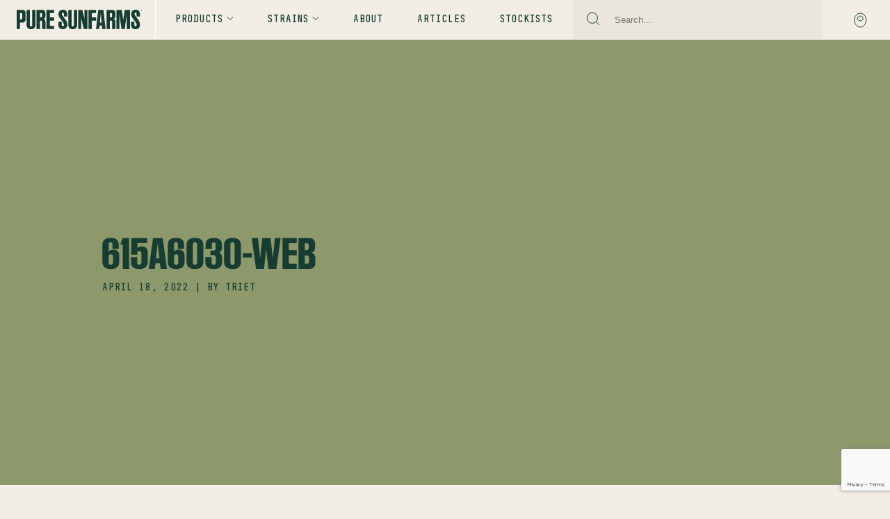

--- FILE ---
content_type: text/html; charset=UTF-8
request_url: https://puresunfarms.com/615a6030-web/
body_size: 15092
content:
<!doctype html>
<html lang="en-US">

<head>
  <meta charset="utf-8">
  <meta name="viewport" content="width=device-width, initial-scale=1">
  <title>615A6030&#x2d;Web &mdash; Pure Sunfarms</title>
<meta name='robots' content='index, follow' />
	<style>img:is([sizes="auto" i], [sizes^="auto," i]) { contain-intrinsic-size: 3000px 1500px }</style>
	
<!-- The SEO Framework by Sybre Waaijer -->
<meta name="robots" content="noindex" />
<meta property="og:type" content="article" />
<meta property="og:locale" content="en_US" />
<meta property="og:site_name" content="Pure Sunfarms" />
<meta property="og:title" content="615A6030&#x2d;Web &mdash; Pure Sunfarms" />
<meta property="og:url" content="https://puresunfarms.com/615a6030-web/" />
<meta property="og:image" content="https://puresunfarms.com/app/uploads/2022/04/615A6030-Web.jpg" />
<meta property="og:image:width" content="1714" />
<meta property="og:image:height" content="2400" />
<meta property="og:image:alt" content="Model wearing Pink Kush tee in greenhouse with cannabis plants" />
<meta property="article:published_time" content="2022-04-18T19:31:31+00:00" />
<meta property="article:modified_time" content="2022-04-18T19:32:08+00:00" />
<meta name="twitter:card" content="summary_large_image" />
<meta name="twitter:title" content="615A6030&#x2d;Web &mdash; Pure Sunfarms" />
<meta name="twitter:image" content="https://puresunfarms.com/app/uploads/2022/04/615A6030-Web.jpg" />
<meta name="twitter:image:alt" content="Model wearing Pink Kush tee in greenhouse with cannabis plants" />
<script type="application/ld+json">{"@context":"https://schema.org","@graph":[{"@type":"WebSite","@id":"https://puresunfarms.com/#/schema/WebSite","url":"https://puresunfarms.com/","name":"Pure Sunfarms","inLanguage":"en-US","potentialAction":{"@type":"SearchAction","target":{"@type":"EntryPoint","urlTemplate":"https://puresunfarms.com/search/{search_term_string}/"},"query-input":"required name=search_term_string"},"publisher":{"@type":"Organization","@id":"https://puresunfarms.com/#/schema/Organization","name":"Pure Sunfarms","url":"https://puresunfarms.com/","logo":{"@type":"ImageObject","url":"https://puresunfarms.com/app/uploads/2024/01/cropped-webicon2.png","contentUrl":"https://puresunfarms.com/app/uploads/2024/01/cropped-webicon2.png","width":512,"height":512,"contentSize":"11340"}}},{"@type":"WebPage","@id":"https://puresunfarms.com/615a6030-web/","url":"https://puresunfarms.com/615a6030-web/","name":"615A6030&#x2d;Web &mdash; Pure Sunfarms","inLanguage":"en-US","isPartOf":{"@id":"https://puresunfarms.com/#/schema/WebSite"},"breadcrumb":{"@type":"BreadcrumbList","@id":"https://puresunfarms.com/#/schema/BreadcrumbList","itemListElement":[{"@type":"ListItem","position":1,"item":"https://puresunfarms.com/","name":"Pure Sunfarms"},{"@type":"ListItem","position":2,"name":"615A6030&#x2d;Web"}]},"potentialAction":{"@type":"ReadAction","target":"https://puresunfarms.com/615a6030-web/"},"datePublished":"2022-04-18T19:31:31+00:00","dateModified":"2022-04-18T19:32:08+00:00","author":{"@type":"Person","@id":"https://puresunfarms.com/#/schema/Person/8615d69afbbf4b53e1c8e52a7eb4764b","name":"Triet"}}]}</script>
<!-- / The SEO Framework by Sybre Waaijer | 6.40ms meta | 0.12ms boot -->

<link rel='dns-prefetch' href='//stats.wp.com' />
<link rel='stylesheet' id='wp-block-library-css' href='https://puresunfarms.com/wp/wp-includes/css/dist/block-library/style.min.css?ver=6.8.3' media='all' />
<style id='safe-svg-svg-icon-style-inline-css'>
.safe-svg-cover{text-align:center}.safe-svg-cover .safe-svg-inside{display:inline-block;max-width:100%}.safe-svg-cover svg{fill:currentColor;height:100%;max-height:100%;max-width:100%;width:100%}

</style>
<link rel='stylesheet' id='mediaelement-css' href='https://puresunfarms.com/wp/wp-includes/js/mediaelement/mediaelementplayer-legacy.min.css?ver=4.2.17' media='all' />
<link rel='stylesheet' id='wp-mediaelement-css' href='https://puresunfarms.com/wp/wp-includes/js/mediaelement/wp-mediaelement.min.css?ver=6.8.3' media='all' />
<style id='jetpack-sharing-buttons-style-inline-css'>
.jetpack-sharing-buttons__services-list{display:flex;flex-direction:row;flex-wrap:wrap;gap:0;list-style-type:none;margin:5px;padding:0}.jetpack-sharing-buttons__services-list.has-small-icon-size{font-size:12px}.jetpack-sharing-buttons__services-list.has-normal-icon-size{font-size:16px}.jetpack-sharing-buttons__services-list.has-large-icon-size{font-size:24px}.jetpack-sharing-buttons__services-list.has-huge-icon-size{font-size:36px}@media print{.jetpack-sharing-buttons__services-list{display:none!important}}.editor-styles-wrapper .wp-block-jetpack-sharing-buttons{gap:0;padding-inline-start:0}ul.jetpack-sharing-buttons__services-list.has-background{padding:1.25em 2.375em}
</style>
<style id='global-styles-inline-css'>
:root{--wp--preset--aspect-ratio--square: 1;--wp--preset--aspect-ratio--4-3: 4/3;--wp--preset--aspect-ratio--3-4: 3/4;--wp--preset--aspect-ratio--3-2: 3/2;--wp--preset--aspect-ratio--2-3: 2/3;--wp--preset--aspect-ratio--16-9: 16/9;--wp--preset--aspect-ratio--9-16: 9/16;--wp--preset--color--black: #000000;--wp--preset--color--cyan-bluish-gray: #abb8c3;--wp--preset--color--white: #ffffff;--wp--preset--color--pale-pink: #f78da7;--wp--preset--color--vivid-red: #cf2e2e;--wp--preset--color--luminous-vivid-orange: #ff6900;--wp--preset--color--luminous-vivid-amber: #fcb900;--wp--preset--color--light-green-cyan: #7bdcb5;--wp--preset--color--vivid-green-cyan: #00d084;--wp--preset--color--pale-cyan-blue: #8ed1fc;--wp--preset--color--vivid-cyan-blue: #0693e3;--wp--preset--color--vivid-purple: #9b51e0;--wp--preset--color--green: #173D32;--wp--preset--color--neon: #ADF76D;--wp--preset--color--neon-light: #D3FF66;--wp--preset--gradient--vivid-cyan-blue-to-vivid-purple: linear-gradient(135deg,rgba(6,147,227,1) 0%,rgb(155,81,224) 100%);--wp--preset--gradient--light-green-cyan-to-vivid-green-cyan: linear-gradient(135deg,rgb(122,220,180) 0%,rgb(0,208,130) 100%);--wp--preset--gradient--luminous-vivid-amber-to-luminous-vivid-orange: linear-gradient(135deg,rgba(252,185,0,1) 0%,rgba(255,105,0,1) 100%);--wp--preset--gradient--luminous-vivid-orange-to-vivid-red: linear-gradient(135deg,rgba(255,105,0,1) 0%,rgb(207,46,46) 100%);--wp--preset--gradient--very-light-gray-to-cyan-bluish-gray: linear-gradient(135deg,rgb(238,238,238) 0%,rgb(169,184,195) 100%);--wp--preset--gradient--cool-to-warm-spectrum: linear-gradient(135deg,rgb(74,234,220) 0%,rgb(151,120,209) 20%,rgb(207,42,186) 40%,rgb(238,44,130) 60%,rgb(251,105,98) 80%,rgb(254,248,76) 100%);--wp--preset--gradient--blush-light-purple: linear-gradient(135deg,rgb(255,206,236) 0%,rgb(152,150,240) 100%);--wp--preset--gradient--blush-bordeaux: linear-gradient(135deg,rgb(254,205,165) 0%,rgb(254,45,45) 50%,rgb(107,0,62) 100%);--wp--preset--gradient--luminous-dusk: linear-gradient(135deg,rgb(255,203,112) 0%,rgb(199,81,192) 50%,rgb(65,88,208) 100%);--wp--preset--gradient--pale-ocean: linear-gradient(135deg,rgb(255,245,203) 0%,rgb(182,227,212) 50%,rgb(51,167,181) 100%);--wp--preset--gradient--electric-grass: linear-gradient(135deg,rgb(202,248,128) 0%,rgb(113,206,126) 100%);--wp--preset--gradient--midnight: linear-gradient(135deg,rgb(2,3,129) 0%,rgb(40,116,252) 100%);--wp--preset--font-size--small: 13px;--wp--preset--font-size--medium: 20px;--wp--preset--font-size--large: 36px;--wp--preset--font-size--x-large: 42px;--wp--preset--spacing--20: 0.44rem;--wp--preset--spacing--30: 0.67rem;--wp--preset--spacing--40: 1rem;--wp--preset--spacing--50: 1.5rem;--wp--preset--spacing--60: 2.25rem;--wp--preset--spacing--70: 3.38rem;--wp--preset--spacing--80: 5.06rem;--wp--preset--shadow--natural: 6px 6px 9px rgba(0, 0, 0, 0.2);--wp--preset--shadow--deep: 12px 12px 50px rgba(0, 0, 0, 0.4);--wp--preset--shadow--sharp: 6px 6px 0px rgba(0, 0, 0, 0.2);--wp--preset--shadow--outlined: 6px 6px 0px -3px rgba(255, 255, 255, 1), 6px 6px rgba(0, 0, 0, 1);--wp--preset--shadow--crisp: 6px 6px 0px rgba(0, 0, 0, 1);}:where(body) { margin: 0; }.wp-site-blocks > .alignleft { float: left; margin-right: 2em; }.wp-site-blocks > .alignright { float: right; margin-left: 2em; }.wp-site-blocks > .aligncenter { justify-content: center; margin-left: auto; margin-right: auto; }:where(.is-layout-flex){gap: 0.5em;}:where(.is-layout-grid){gap: 0.5em;}.is-layout-flow > .alignleft{float: left;margin-inline-start: 0;margin-inline-end: 2em;}.is-layout-flow > .alignright{float: right;margin-inline-start: 2em;margin-inline-end: 0;}.is-layout-flow > .aligncenter{margin-left: auto !important;margin-right: auto !important;}.is-layout-constrained > .alignleft{float: left;margin-inline-start: 0;margin-inline-end: 2em;}.is-layout-constrained > .alignright{float: right;margin-inline-start: 2em;margin-inline-end: 0;}.is-layout-constrained > .aligncenter{margin-left: auto !important;margin-right: auto !important;}.is-layout-constrained > :where(:not(.alignleft):not(.alignright):not(.alignfull)){margin-left: auto !important;margin-right: auto !important;}body .is-layout-flex{display: flex;}.is-layout-flex{flex-wrap: wrap;align-items: center;}.is-layout-flex > :is(*, div){margin: 0;}body .is-layout-grid{display: grid;}.is-layout-grid > :is(*, div){margin: 0;}body{padding-top: 0px;padding-right: 0px;padding-bottom: 0px;padding-left: 0px;}a:where(:not(.wp-element-button)){text-decoration: underline;}:root :where(.wp-element-button, .wp-block-button__link){background-color: #32373c;border-width: 0;color: #fff;font-family: inherit;font-size: inherit;line-height: inherit;padding: calc(0.667em + 2px) calc(1.333em + 2px);text-decoration: none;}.has-black-color{color: var(--wp--preset--color--black) !important;}.has-cyan-bluish-gray-color{color: var(--wp--preset--color--cyan-bluish-gray) !important;}.has-white-color{color: var(--wp--preset--color--white) !important;}.has-pale-pink-color{color: var(--wp--preset--color--pale-pink) !important;}.has-vivid-red-color{color: var(--wp--preset--color--vivid-red) !important;}.has-luminous-vivid-orange-color{color: var(--wp--preset--color--luminous-vivid-orange) !important;}.has-luminous-vivid-amber-color{color: var(--wp--preset--color--luminous-vivid-amber) !important;}.has-light-green-cyan-color{color: var(--wp--preset--color--light-green-cyan) !important;}.has-vivid-green-cyan-color{color: var(--wp--preset--color--vivid-green-cyan) !important;}.has-pale-cyan-blue-color{color: var(--wp--preset--color--pale-cyan-blue) !important;}.has-vivid-cyan-blue-color{color: var(--wp--preset--color--vivid-cyan-blue) !important;}.has-vivid-purple-color{color: var(--wp--preset--color--vivid-purple) !important;}.has-green-color{color: var(--wp--preset--color--green) !important;}.has-neon-color{color: var(--wp--preset--color--neon) !important;}.has-neon-light-color{color: var(--wp--preset--color--neon-light) !important;}.has-black-background-color{background-color: var(--wp--preset--color--black) !important;}.has-cyan-bluish-gray-background-color{background-color: var(--wp--preset--color--cyan-bluish-gray) !important;}.has-white-background-color{background-color: var(--wp--preset--color--white) !important;}.has-pale-pink-background-color{background-color: var(--wp--preset--color--pale-pink) !important;}.has-vivid-red-background-color{background-color: var(--wp--preset--color--vivid-red) !important;}.has-luminous-vivid-orange-background-color{background-color: var(--wp--preset--color--luminous-vivid-orange) !important;}.has-luminous-vivid-amber-background-color{background-color: var(--wp--preset--color--luminous-vivid-amber) !important;}.has-light-green-cyan-background-color{background-color: var(--wp--preset--color--light-green-cyan) !important;}.has-vivid-green-cyan-background-color{background-color: var(--wp--preset--color--vivid-green-cyan) !important;}.has-pale-cyan-blue-background-color{background-color: var(--wp--preset--color--pale-cyan-blue) !important;}.has-vivid-cyan-blue-background-color{background-color: var(--wp--preset--color--vivid-cyan-blue) !important;}.has-vivid-purple-background-color{background-color: var(--wp--preset--color--vivid-purple) !important;}.has-green-background-color{background-color: var(--wp--preset--color--green) !important;}.has-neon-background-color{background-color: var(--wp--preset--color--neon) !important;}.has-neon-light-background-color{background-color: var(--wp--preset--color--neon-light) !important;}.has-black-border-color{border-color: var(--wp--preset--color--black) !important;}.has-cyan-bluish-gray-border-color{border-color: var(--wp--preset--color--cyan-bluish-gray) !important;}.has-white-border-color{border-color: var(--wp--preset--color--white) !important;}.has-pale-pink-border-color{border-color: var(--wp--preset--color--pale-pink) !important;}.has-vivid-red-border-color{border-color: var(--wp--preset--color--vivid-red) !important;}.has-luminous-vivid-orange-border-color{border-color: var(--wp--preset--color--luminous-vivid-orange) !important;}.has-luminous-vivid-amber-border-color{border-color: var(--wp--preset--color--luminous-vivid-amber) !important;}.has-light-green-cyan-border-color{border-color: var(--wp--preset--color--light-green-cyan) !important;}.has-vivid-green-cyan-border-color{border-color: var(--wp--preset--color--vivid-green-cyan) !important;}.has-pale-cyan-blue-border-color{border-color: var(--wp--preset--color--pale-cyan-blue) !important;}.has-vivid-cyan-blue-border-color{border-color: var(--wp--preset--color--vivid-cyan-blue) !important;}.has-vivid-purple-border-color{border-color: var(--wp--preset--color--vivid-purple) !important;}.has-green-border-color{border-color: var(--wp--preset--color--green) !important;}.has-neon-border-color{border-color: var(--wp--preset--color--neon) !important;}.has-neon-light-border-color{border-color: var(--wp--preset--color--neon-light) !important;}.has-vivid-cyan-blue-to-vivid-purple-gradient-background{background: var(--wp--preset--gradient--vivid-cyan-blue-to-vivid-purple) !important;}.has-light-green-cyan-to-vivid-green-cyan-gradient-background{background: var(--wp--preset--gradient--light-green-cyan-to-vivid-green-cyan) !important;}.has-luminous-vivid-amber-to-luminous-vivid-orange-gradient-background{background: var(--wp--preset--gradient--luminous-vivid-amber-to-luminous-vivid-orange) !important;}.has-luminous-vivid-orange-to-vivid-red-gradient-background{background: var(--wp--preset--gradient--luminous-vivid-orange-to-vivid-red) !important;}.has-very-light-gray-to-cyan-bluish-gray-gradient-background{background: var(--wp--preset--gradient--very-light-gray-to-cyan-bluish-gray) !important;}.has-cool-to-warm-spectrum-gradient-background{background: var(--wp--preset--gradient--cool-to-warm-spectrum) !important;}.has-blush-light-purple-gradient-background{background: var(--wp--preset--gradient--blush-light-purple) !important;}.has-blush-bordeaux-gradient-background{background: var(--wp--preset--gradient--blush-bordeaux) !important;}.has-luminous-dusk-gradient-background{background: var(--wp--preset--gradient--luminous-dusk) !important;}.has-pale-ocean-gradient-background{background: var(--wp--preset--gradient--pale-ocean) !important;}.has-electric-grass-gradient-background{background: var(--wp--preset--gradient--electric-grass) !important;}.has-midnight-gradient-background{background: var(--wp--preset--gradient--midnight) !important;}.has-small-font-size{font-size: var(--wp--preset--font-size--small) !important;}.has-medium-font-size{font-size: var(--wp--preset--font-size--medium) !important;}.has-large-font-size{font-size: var(--wp--preset--font-size--large) !important;}.has-x-large-font-size{font-size: var(--wp--preset--font-size--x-large) !important;}
:where(.wp-block-post-template.is-layout-flex){gap: 1.25em;}:where(.wp-block-post-template.is-layout-grid){gap: 1.25em;}
:where(.wp-block-columns.is-layout-flex){gap: 2em;}:where(.wp-block-columns.is-layout-grid){gap: 2em;}
:root :where(.wp-block-pullquote){font-size: 1.5em;line-height: 1.6;}
</style>
<link rel='stylesheet' id='contact-form-7-css' href='https://puresunfarms.com/app/plugins/contact-form-7/includes/css/styles.css?ver=6.1.3' media='all' />
<link rel='stylesheet' id='wpsl-styles-css' href='https://puresunfarms.com/app/plugins/wp-store-locator/css/styles.min.css?ver=2.2.261' media='all' />
<link rel='stylesheet' id='app/0-css' href='https://puresunfarms.com/app/themes/puresunfarms/public/css/app.d2d1a5.css' media='all' />
<script src="https://puresunfarms.com/wp/wp-includes/js/jquery/jquery.min.js?ver=3.7.1" id="jquery-core-js"></script>
<script src="https://puresunfarms.com/wp/wp-includes/js/jquery/jquery-migrate.min.js?ver=3.4.1" id="jquery-migrate-js"></script>
<link rel="https://api.w.org/" href="https://puresunfarms.com/wp-json/" /><link rel="alternate" title="JSON" type="application/json" href="https://puresunfarms.com/wp-json/wp/v2/media/13321" /><link rel="EditURI" type="application/rsd+xml" title="RSD" href="https://puresunfarms.com/wp/xmlrpc.php?rsd" />
<link rel="alternate" title="oEmbed (JSON)" type="application/json+oembed" href="https://puresunfarms.com/wp-json/oembed/1.0/embed?url=https%3A%2F%2Fpuresunfarms.com%2F615a6030-web%2F" />
<link rel="alternate" title="oEmbed (XML)" type="text/xml+oembed" href="https://puresunfarms.com/wp-json/oembed/1.0/embed?url=https%3A%2F%2Fpuresunfarms.com%2F615a6030-web%2F&#038;format=xml" />
	

<!-- Google Tag Manager -->
<script>(function(w,d,s,l,i){w[l]=w[l]||[];w[l].push({'gtm.start':
new Date().getTime(),event:'gtm.js'});var f=d.getElementsByTagName(s)[0],
j=d.createElement(s),dl=l!='dataLayer'?'&l='+l:'';j.async=true;j.src=
'https://www.googletagmanager.com/gtm.js?id='+i+dl;f.parentNode.insertBefore(j,f);
})(window,document,'script','dataLayer','GTM-KJMNPZ3');</script>
<!-- End Google Tag Manager -->

	<style>img#wpstats{display:none}</style>
		<style>.recentcomments a{display:inline !important;padding:0 !important;margin:0 !important;}</style><link rel="icon" href="https://puresunfarms.com/app/uploads/2024/01/cropped-webicon2-32x32.png" sizes="32x32" />
<link rel="icon" href="https://puresunfarms.com/app/uploads/2024/01/cropped-webicon2-192x192.png" sizes="192x192" />
<link rel="apple-touch-icon" href="https://puresunfarms.com/app/uploads/2024/01/cropped-webicon2-180x180.png" />
<meta name="msapplication-TileImage" content="https://puresunfarms.com/app/uploads/2024/01/cropped-webicon2-270x270.png" />
		<style id="wp-custom-css">
			/* Remove Cart */
header.top .utility .cart,
nav#mobile-menu>.wrapper .bottom .cart {
	display: none !important;
}

nav#mobile-menu>.wrapper .bottom .location {
	grid-column: span 2;
}

/* Stockists: Hover on Update */
#wpsl-wrap #wpsl-result-list #wpsl-stores ul>li:hover {
    color: #f2eee6;
}

/* Discover Prerolls Hero */
section.hero.intro .pin {
    justify-content: flex-end;
}

section.hero.intro .pin .wp-block-buttons {
    padding-bottom: 40px;
}

@media only screen and (min-width: 768px) {
body.pre-ground section.single-format section.featured-image .overlay-content .wp-block-group .wp-block-group__inner-container {
    width: 100vw;
}
}

figure.wp-block-embed-vimeo {
	background: black;
	overflow: hidden;
	padding: 0 !important;
	max-height: calc(100vh - 57px);
}

figure.wp-block-embed-vimeo:not(.wp-has-aspect-ratio) > .wp-block-embed__wrapper {
	position: relative;
	width: 100%;
}

@media only screen and (min-width: 768px) {
	figure.wp-block-embed-vimeo > .wp-block-embed__wrapper,
	figure.wp-block-embed-vimeo:not(.wp-has-aspect-ratio) > .wp-block-embed__wrapper {
		width: calc(100% - 12px);
	}
}


figure.wp-block-embed-vimeo:not(.wp-has-aspect-ratio) > .wp-block-embed__wrapper::before {
	content: "";
	display: block;
	padding-bottom: 60%;
}

figure.wp-block-embed-vimeo.ratio-70 > .wp-block-embed__wrapper::before {
	padding-bottom: 70%;
}

figure.wp-block-embed-vimeo > .wp-block-embed__wrapper > iframe {
	width: 100%;
	height: 100%;
	max-height: calc(100vh - 57px);
	position: absolute;
	top: 0;
	right: 0;
	bottom: 0;
	left: 0;
}

/* Subscribe: Greenhouse Experience order */
section.subscribe-greenhouse-experience-giveaway header.page-header {
	display: flex;
	flex-flow: column;
}

section.subscribe-greenhouse-experience-giveaway header.page-header > h2 {
	order: 1;
}

section.subscribe-greenhouse-experience-giveaway header.page-header > h3 {
	order: 3;
}

section.subscribe-greenhouse-experience-giveaway header.page-header > .wrapper {
	order: 2;
}

section.subscribe-greenhouse-experience-giveaway header.page-header > .smaller {
	order: 4;
}		</style>
		
                    <script type="text/javascript" src="//www.klaviyo.com/media/js/public/klaviyo_subscribe.js"></script>            </head>

<body class="attachment wp-singular attachment-template-default single single-attachment postid-13321 attachmentid-13321 attachment-jpeg wp-embed-responsive wp-theme-puresunfarms 615a6030-web">
  	
<!-- Google Tag Manager (noscript) -->
<noscript><iframe src="https://www.googletagmanager.com/ns.html?id=GTM-KJMNPZ3"
height="0" width="0" style="display:none;visibility:hidden"></iframe></noscript>
<!-- End Google Tag Manager (noscript) -->

  
  <div id="app">
    <header class="top">
  <div class="grid gapless container">
    <div class="brand">
      <a href="https://puresunfarms.com/">
                          <h1 class="hidden">Pure Sunfarms</h1>
          <img alt="Pure Sunfarms Logo" src="https://puresunfarms.com/app/uploads/2023/12/logo-green.svg" alt="Pure Sunfarms">
              </a>
    </div>
    <div class="navigation">
              <div class="menu-main-container"><ul id="menu-main" class="nav unstyled h4"><li id="menu-item-3912" class="js-has-sub products-menu menu-item menu-item-type-post_type menu-item-object-page menu-item-3912"><a rel="products-menu-open" href="https://puresunfarms.com/formats/">Products</a></li>
<li id="menu-item-27145" class="js-has-sub strains-menu menu-item menu-item-type-custom menu-item-object-custom menu-item-27145"><a rel="strains-menu-open">Strains</a></li>
<li id="menu-item-26970" class="menu-item menu-item-type-post_type menu-item-object-page menu-item-26970"><a href="https://puresunfarms.com/about/">About</a></li>
<li id="menu-item-3913" class="menu-item menu-item-type-post_type menu-item-object-page current_page_parent menu-item-3913"><a href="https://puresunfarms.com/explore/">Articles</a></li>
<li id="menu-item-29169" class="menu-item menu-item-type-post_type menu-item-object-page menu-item-29169"><a href="https://puresunfarms.com/stockists/">Stockists</a></li>
<li id="menu-item-27048" class="show-small-only menu-item menu-item-type-post_type menu-item-object-page menu-item-27048"><a href="https://puresunfarms.com/about/careers/">Careers</a></li>
<li id="menu-item-27049" class="show-small-only menu-item menu-item-type-post_type menu-item-object-page menu-item-27049"><a href="https://puresunfarms.com/support/">Support</a></li>
</ul></div>
            <a href="#menu" class="js-menu-toggle h4">
        <span class="open">Menu</span>
        <span class="close">Close</span>
      </a>
    </div>
    <div class="search js-search-toggle">
      <form role="search" method="get" class="search-form" action="https://puresunfarms.com/">
  <label>
    <span class="screen-reader-text hidden">
      Search for:
    </span>
    
    <input
      type="search"
      class="search-field"
      placeholder="Search..."
      value=""
      name="s"
    >
  </label>
  <div class="search-button">
    <svg width="20" height="19" viewBox="0 0 20 19" xmlns="http://www.w3.org/2000/svg"><g transform="translate(.75 .75)" stroke="#173D32" fill="none" fill-rule="evenodd"><circle cx="8.094" cy="8.094" r="7.594"/><path stroke-linecap="round" d="M13.875 13.875l4.01 4.01"/></g></svg>
    <input type="submit" value="Go">
  </div>
</form>

      <section id="search" class="drawer">
  <div class="wrap">
    <div id="search-content" class="search-results"></div>
  </div>
</section>     </div>
    <div class="utility">
      <div class="location">
        <a title="Toggle location" class="js-location-toggle">
          <svg width="27" height="24" viewBox="0 0 27 24" fill="none" xmlns="http://www.w3.org/2000/svg"><path d="M21.75 12c0 5.6-3.85 10-8.44 10-4.6 0-8.44-4.4-8.44-10S8.72 2 13.3 2s8.44 4.4 8.44 10Z" stroke="currentColor"/><path d="M17.28 9.5c0 1.88-1.73 3.5-3.97 3.5-2.25 0-3.97-1.62-3.97-3.5S11.06 6 13.3 6c2.24 0 3.97 1.62 3.97 3.5Z" stroke="currentColor"/></svg>
          <span id="js-current-location" class="truncate">
                      </span>
        </a>
      </div>
      <div class="cart">
        <a class="js-cart-toggle">
          <svg width="24" height="24" viewBox="0 0 24 24" fill="none" xmlns="http://www.w3.org/2000/svg"><path clip-rule="evenodd" d="M3.81 10.6a1 1 0 0 1 .97-1.25h14.44a1 1 0 0 1 .97 1.24l-2.5 10a1 1 0 0 1-.97.76H7.28a1 1 0 0 1-.97-.76l-2.5-10Z" stroke="currentColor" stroke-linejoin="round"/><rect x="11.5" y="11.35" width="1" height="8" rx=".5" fill="currentColor"/><path fill-rule="evenodd" clip-rule="evenodd" d="M7.59 11.9a.5.5 0 1 1 .98-.11l.88 7a.5.5 0 0 1-.99.13L7.6 11.9ZM6.01 9.56a.5.5 0 0 1-.77-.62l4.43-5.5a.5.5 0 1 1 .77.62l-4.43 5.5ZM17.99 9.56a.5.5 0 1 0 .77-.62l-4.43-5.5a.5.5 0 1 0-.77.62l4.43 5.5ZM16.41 11.9a.5.5 0 1 0-.98-.11l-.88 7a.5.5 0 0 0 .99.13l.87-7.01Z" fill="currentColor"/></svg>
          <span class="trigger-text">Cart</span>
                  </a>
      </div>
    </div>
  </div>
</header>

    <header id="products-menu" class="js-sub-menu">
    <div class="mobile-helper mono text-upper hide-large-up">
      <a title="Open Products Menu" data-id="products-menu-open" class="js-close-menu">
        <svg height="14" width="8" xmlns="http://www.w3.org/2000/svg" viewBox="0 0 8 14"><path d="M7.066 13.066L1 7 7.066.934" stroke="currentColor" fill="none" fill-rule="evenodd" stroke-linecap="square"/></svg>
        Back
      </a>
      <div class="title text-center">
        Products
      </div>
    </div>

    <div class="grid container">
      <div class="emblem"></div>
      <div class="formats grid">
        <div class="columns two-col">
                                   <div class="format">
              <a title="View Flower" class="format h4 text-upper" href="/formats/flower/">
                Flower
              </a>
            </div>
                                   <div class="format">
              <a title="View Pre-Rolls" class="format h4 text-upper" href="/formats/pre-rolls/">
                Pre-Rolls
              </a>
            </div>
                                   <div class="format">
              <a title="View Infused Pre-Rolls" class="format h4 text-upper" href="https://puresunfarms.com/formats/infused-pre-rolls/">
                Infused Pre-Rolls
              </a>
            </div>
                  </div>
      </div>

              
      <div class="navigation">
        <div class="row">
          <a title="View All" class="button text arrow neon-arrow" href="https://puresunfarms.com/formats/">
            View All
          </a>
        </div>
        <div class="row">
          <a title="Where to Buy" class="button text arrow neon-arrow" href="https://puresunfarms.com/stockists/">
            Where to Buy
          </a>
        </div>
      </div>
    </div>
  </header>
    <header id="strains-menu" class="js-sub-menu">
  <div class="mobile-helper mono text-upper hide-large-up">
    <a title="Open strains Menu" data-id="strains-menu-open" class="js-close-menu">
      <svg height="14" width="8" xmlns="http://www.w3.org/2000/svg" viewBox="0 0 8 14"><path d="M7.066 13.066L1 7 7.066.934" stroke="currentColor" fill="none" fill-rule="evenodd" stroke-linecap="square"/></svg>
      Back
    </a>
    <div class="title text-center">
      Strains
    </div>
  </div>

  <div class="grid container">
    <div class="emblem"></div>

    <div class="strains">
      <div class="columns three-col">
                            <a title="View Strain Pink Kush" class="strain h4 strain-4173" href="https://puresunfarms.com/strains/pink-kush/">
            Pink Kush
          </a>
                            <a title="View Strain Alien Pebbles" class="strain h4 strain-29023" href="https://puresunfarms.com/strains/alien-pebbles/">
            Alien Pebbles
          </a>
                            <a title="View Strain Big White" class="strain h4 strain-28766" href="https://puresunfarms.com/strains/big-white/">
            Big White
          </a>
                            <a title="View Strain Blue Dream #16" class="strain h4 strain-29066" href="https://puresunfarms.com/strains/blue-dream-16/">
            Blue Dream #16
          </a>
                            <a title="View Strain Gorilla Milk" class="strain h4 strain-28874" href="https://puresunfarms.com/strains/gorilla-milk/">
            Gorilla Milk
          </a>
                            <a title="View Strain Jet Fuel Gelato" class="strain h4 strain-11720" href="https://puresunfarms.com/strains/jet-fuel-gelato/">
            Jet Fuel Gelato
          </a>
                            <a title="View Strain Kush God" class="strain h4 strain-27827" href="https://puresunfarms.com/strains/kush-god/">
            Kush God
          </a>
                            <a title="View Strain Neon Lambo" class="strain h4 strain-28505" href="https://puresunfarms.com/strains/neon-lambo/">
            Neon Lambo
          </a>
                            <a title="View Strain Pennywise" class="strain h4 strain-28620" href="https://puresunfarms.com/strains/pennywise/">
            Pennywise
          </a>
                            <a title="View Strain Pink Rhino" class="strain h4 strain-29067" href="https://puresunfarms.com/strains/pink-rhino/">
            Pink Rhino
          </a>
                            <a title="View Strain Pure Sun CBD" class="strain h4 strain-4198" href="https://puresunfarms.com/strains/pure-sun-cbd/">
            Pure Sun CBD
          </a>
                            <a title="View Strain Queen Green" class="strain h4 strain-28882" href="https://puresunfarms.com/strains/queen-green/">
            Queen Green
          </a>
              </div>
    </div>

    <div class="navigation">
      <a title="View All" class="button text arrow neon-arrow" href="https://puresunfarms.com/strains/">
        View All
      </a>
    </div>
  </header>
    <nav id="mobile-menu">
  <div class="wrapper">
    <div class="top">
    </div>
    <div class="middle mono">
              <div class="menu-main-container"><ul id="menu-main-1" class="nav unstyled"><li class="js-has-sub products-menu menu-item menu-item-type-post_type menu-item-object-page menu-item-3912"><a rel="products-menu-open" href="https://puresunfarms.com/formats/">Products</a></li>
<li class="js-has-sub strains-menu menu-item menu-item-type-custom menu-item-object-custom menu-item-27145"><a rel="strains-menu-open">Strains</a></li>
<li class="menu-item menu-item-type-post_type menu-item-object-page menu-item-26970"><a href="https://puresunfarms.com/about/">About</a></li>
<li class="menu-item menu-item-type-post_type menu-item-object-page current_page_parent menu-item-3913"><a href="https://puresunfarms.com/explore/">Articles</a></li>
<li class="menu-item menu-item-type-post_type menu-item-object-page menu-item-29169"><a href="https://puresunfarms.com/stockists/">Stockists</a></li>
<li class="show-small-only menu-item menu-item-type-post_type menu-item-object-page menu-item-27048"><a href="https://puresunfarms.com/about/careers/">Careers</a></li>
<li class="show-small-only menu-item menu-item-type-post_type menu-item-object-page menu-item-27049"><a href="https://puresunfarms.com/support/">Support</a></li>
</ul></div>
          </div>
    <div class="bottom grid two-col-all">
      <div class="left location">
        <a class="js-location-toggle mono text-upper">
          <svg xmlns="http://www.w3.org/2000/svg" width="18" height="18" viewBox="0 0 24 24"><g stroke="currentColor" fill="none" fill-rule="evenodd"><path d="M11.906 2.001c2.071 0 3.946.84 5.303 2.197a7.473 7.473 0 012.197 5.303c0 2.46-1.012 4.94-2.304 7.04-1.88 3.055-4.386 5.458-5.196 5.458-.81 0-3.316-2.403-5.196-5.458-1.292-2.1-2.304-4.58-2.304-7.04 0-2.071.84-3.946 2.197-5.303A7.473 7.473 0 0111.906 2z"/><circle cx="11.906" cy="9.501" r="3.5"/></g></svg>
          <span id="js-current-location" class="truncate">
            Unknown          </span>
        </a>
      </div>
      <div class="right cart">
        <a class="js-cart-toggle mono text-upper">
          <svg width="18" height="18" xmlns="http://www.w3.org/2000/svg" viewBox="0 0 24 24"><g transform="translate(3.5 2.5)" fill="none" fill-rule="evenodd"><path stroke="currentColor" stroke-linejoin="round" d="M1.28 6.852h14.44a1.001 1.001 0 01.97 1.243l-2.5 9.998a1.002 1.002 0 01-.97.758H3.78c-.458 0-.858-.313-.97-.758L.31 8.095a1.001 1.001 0 01.971-1.243z"/><rect width="1" height="8" x="8" y="8.851" fill="currentColor" rx=".5"/><path fill="currentColor" d="M4.516 8.85c.286 0 .527.213.562.497l.876 7.007a.44.44 0 01-.383.493c-.018.002-.036.004-.055.004a.568.568 0 01-.562-.497l-.876-7.007a.442.442 0 01.384-.493l.054-.003zM1.81 7.138a.566.566 0 01-.034-.749L6.21.891a.442.442 0 01.661-.03.566.566 0 01.034.75L2.47 7.109a.442.442 0 01-.661.03zm13.38 0a.566.566 0 00.034-.749L10.79.891a.442.442 0 00-.661-.03.566.566 0 00-.034.75l4.433 5.498a.442.442 0 00.66.029zM12.483 8.85a.568.568 0 00-.562.497l-.876 7.007a.442.442 0 00.384.493c.018.002.036.004.054.004a.566.566 0 00.562-.497l.876-7.007a.44.44 0 00-.438-.496z"/></g></svg>
          <span class="trigger-text">Cart</span>
                  </a>
      </div>
    </div>
  </div>
</nav>    <section id="location" class="drawer">
  <div class="wrap">
                   <div class="top">
                                                   <a                   data-ag-location="Alberta" 
                  data-ag-code="AB" 
                  data-ag-age="18"
                  href="/?location=AB"
                                class="location h3 smaller  js-location-select    ">
                Alberta               </a>
                                         <a                   data-ag-location="British Columbia" 
                  data-ag-code="BC" 
                  data-ag-age="19"
                  href="/?location=BC"
                                class="location h3 smaller  js-location-select    ">
                British Columbia               </a>
                                         <a                   data-ag-location="Manitoba" 
                  data-ag-code="MB" 
                  data-ag-age="19"
                  href="/?location=MB"
                                class="location h3 smaller  js-location-select    ">
                Manitoba               </a>
                                         <a                   data-ag-location="New Brunswick" 
                  data-ag-code="NB" 
                  data-ag-age="19"
                  href="/?location=NB"
                                class="location h3 smaller  js-location-select    ">
                New Brunswick               </a>
                                         <a                   data-ag-location="Newfoundland &amp; Labrador" 
                  data-ag-code="NL" 
                  data-ag-age="19"
                  href="/?location=NL"
                                class="location h3 smaller  js-location-select    ">
                Newfoundland &amp; Labrador               </a>
                                         <a                   data-ag-location="Northwest Territories" 
                  data-ag-code="NT" 
                  data-ag-age="19"
                  href="/?location=NT"
                                class="location h3 smaller  js-location-select    ">
                Northwest Territories               </a>
                                         <a                   data-ag-location="Nova Scotia" 
                  data-ag-code="NS" 
                  data-ag-age="19"
                  href="/?location=NS"
                                class="location h3 smaller  js-location-select    ">
                Nova Scotia               </a>
                                         <a                   data-ag-location="Nunavut" 
                  data-ag-code="NU" 
                  data-ag-age="19"
                  href="/?location=NU"
                                class="location h3 smaller  js-location-select    ">
                Nunavut               </a>
                                         <a                   data-ag-location="Ontario" 
                  data-ag-code="ON" 
                  data-ag-age="19"
                  href="/?location=ON"
                                class="location h3 smaller  js-location-select    ">
                Ontario               </a>
                                         <a                   data-ag-location="Prince Edward Island" 
                  data-ag-code="PE" 
                  data-ag-age="19"
                  href="/?location=PE"
                                class="location h3 smaller  js-location-select    ">
                Prince Edward Island               </a>
                                         <a                 class="location h3 smaller disabled    js-tooltip ">
                Quebec <span class="tooltip" role="tooltip" aria-hidden="true" aria-live="polite">Unfortunately, the content of our website is not available in Quebec under the current regulations</span>              </a>
                                         <a                   data-ag-location="Saskatchewan" 
                  data-ag-code="SK" 
                  data-ag-age="19"
                  href="/?location=SK"
                                class="location h3 smaller  js-location-select    ">
                Saskatchewan               </a>
                                         <a                   data-ag-location="Yukon" 
                  data-ag-code="YT" 
                  data-ag-age="19"
                  href="/?location=YT"
                                class="location h3 smaller  js-location-select    ">
                Yukon               </a>
                              </div>

        <div class="bottom">
          <div class="countries mono grid gapless three-col-all text-center">
            <div class="country active">Canada</div>
            <div class="country">
              <a title="Select US" href="?location=US" class="js-location-select" data-ag-location="US" data-ag-code="US">US</a>
            </div>
            <div class="country">
              <a title="Select International" href="?location=INT" class="js-location-select" data-ag-location="International" data-ag-code="INT">
                International
              </a>
            </div>
          </div>
          <div class="notice text-center">
                        <a title="View Tooltip" class="js-tooltip mono">
              Why do you need my location?
              <span class="tooltip" role="tooltip" aria-hidden="true" aria-live="polite">We use your location to provide you with a more tailored website experience.</span>
            </a>
          </div>
        </div>
            </div>
</section>
    <div id="overlay"></div>

    <main class="main load" aria-label="Main content">
               <article class="article-single post-13321 attachment type-attachment status-inherit hentry">
    
  <section class="hero grid gapless  "
        ">
          <div class="left container half">
        <header class="post-info">
          <div class="top">
                          <div class="categories tags"></div>
                      </div>

                      <h1 class="post-title h2">
              615A6030-Web            </h1>
                    
          <div class="meta h4 mt-0">
  <time class="updated" datetime="2022-04-18T19:31:31+00:00">
    April 18, 2022
  </time>
  <span> &vert; </span>
  <span class="author">
    By
    <a href="https://puresunfarms.com/author/triet/" rel="author" class="fn">
      Triet
    </a>
  </span>
</div>
                                
                            </header>
      </div>

      <div class="right">
                                </div>
      </section>

  <main class="gutenberg">
    <div class="grid">
      <!-- Author Card -->
      
      <!-- Custom Content Blocks -->
      <p class="attachment"><a href='https://puresunfarms.com/app/uploads/2022/04/615A6030-Web.jpg'><img fetchpriority="high" decoding="async" width="643" height="900" src="https://puresunfarms.com/app/uploads/2022/04/615A6030-Web-643x900.jpg" class="attachment-medium size-medium" alt="Model wearing Pink Kush tee in greenhouse with cannabis plants" srcset="https://puresunfarms.com/app/uploads/2022/04/615A6030-Web-643x900.jpg 643w, https://puresunfarms.com/app/uploads/2022/04/615A6030-Web-1286x1800.jpg 1286w, https://puresunfarms.com/app/uploads/2022/04/615A6030-Web-214x300.jpg 214w, https://puresunfarms.com/app/uploads/2022/04/615A6030-Web-768x1075.jpg 768w, https://puresunfarms.com/app/uploads/2022/04/615A6030-Web-1097x1536.jpg 1097w, https://puresunfarms.com/app/uploads/2022/04/615A6030-Web-1463x2048.jpg 1463w, https://puresunfarms.com/app/uploads/2022/04/615A6030-Web.jpg 1714w" sizes="(max-width: 643px) 100vw, 643px" /></a></p>

              <section class="closing hide-small">
          <div class="hidden  border-top border-bottom border-white">
            <div class="left">
              <time class="updated" datetime="2022-04-18T19:31:31+00:00">
                <h4 class="grey">April 18, 2022</h4>
              </time>
              <h3 class="post-title smaller">615A6030-Web</h3>
              <div class="categories tags"></div>
            </div>

                        
          </div>
        </section>
          </div>
  </main>
</article>


  
    
  <section class="related">
    <header class="border-bottom border-white">
      <div class="container">
                  <h3>Similar Articles</h3>
              </div>
    </header>
    <div class="container">
      <div class="grid three-col">
                                                                    <article class="article-card related post-28075 post type-post status-publish format-standard has-post-thumbnail hentry category-feature category-knowledge category-product">
  <div class="categories tags pb"><span class="tag">Feature</span><span class="tag">Knowledge</span><span class="tag">Product</span></div>

  <div class="post-image">
    <a href="https://puresunfarms.com/trials-by-puresunfarms/">
                    <figure class="lazy-container">
    <img
      class="b-lazy"
      draggable="false"
      src="https://puresunfarms.com/app/uploads/2024/06/BC-Trials-300x150.jpg"
      data-src="https://puresunfarms.com/app/uploads/2024/06/BC-Trials-1800x900.jpg"
      onerror="this.src='[data-uri]'"
      alt=""
    />
  </figure>
          </a>
  </div>

  <header class="post-info pt">
    <div class="meta h4">
  <time class="updated" datetime="2022-04-18T19:31:31+00:00">
    July 2, 2024
  </time>
  <span> &vert; </span>
    <span class="author">
    By
    <a href="https://puresunfarms.com/author/puresunfarms/" rel="author" class="fn">
      Pure Sunfarms
    </a>
  </span>
</div>    <div class="py">
      <div class="h2 smaller title" data-field="title">
        <a href="https://puresunfarms.com/trials-by-puresunfarms/" title="Read Article">
          Trials        </a>
      </div>
    </div>
    <div class="cta">
      <a class="button text arrow small" href="https://puresunfarms.com/trials-by-puresunfarms/" title="View Article">
        Read
      </a>
    </div>
  </header>
</article>                                        <article class="article-card related post-29393 post type-post status-publish format-standard has-post-thumbnail hentry category-feature category-knowledge">
  <div class="categories tags pb"><span class="tag">Feature</span><span class="tag">Knowledge</span></div>

  <div class="post-image">
    <a href="https://puresunfarms.com/potency-ranges/">
              <figure class="featured-image lazy-container ">
    <img
      class="b-lazy"
      draggable="false"
      src="https://puresunfarms.com/app/uploads/2025/12/Screen-Shot-2024-06-04-at-11.13.48-PM-1-scaled.png"
      data-src="https://puresunfarms.com/app/uploads/2025/12/Screen-Shot-2024-06-04-at-11.13.48-PM-1-1800x1013.png"
      alt="LET&#8217;S TALK POTENCY RANGES"
    />
  </figure>
        </a>
  </div>

  <header class="post-info pt">
    <div class="meta h4">
  <time class="updated" datetime="2022-04-18T19:31:31+00:00">
    December 4, 2025
  </time>
  <span> &vert; </span>
    <span class="author">
    By
    <a href="https://puresunfarms.com/author/puresunfarms/" rel="author" class="fn">
      Pure Sunfarms
    </a>
  </span>
</div>    <div class="py">
      <div class="h2 smaller title" data-field="title">
        <a href="https://puresunfarms.com/potency-ranges/" title="Read Article">
          LET&#8217;S TALK POTENCY RANGES        </a>
      </div>
    </div>
    <div class="cta">
      <a class="button text arrow small" href="https://puresunfarms.com/potency-ranges/" title="View Article">
        Read
      </a>
    </div>
  </header>
</article>                                        <article class="article-card related post-29176 post type-post status-publish format-standard has-post-thumbnail hentry category-feature">
  <div class="categories tags pb"><span class="tag">Feature</span></div>

  <div class="post-image">
    <a href="https://puresunfarms.com/shoulders-of-giants/">
              <figure class="featured-image lazy-container ">
    <img
      class="b-lazy"
      draggable="false"
      src="https://puresunfarms.com/app/uploads/2025/09/live-plant-2560-scaled.jpg"
      data-src="https://puresunfarms.com/app/uploads/2025/09/live-plant-2560-1800x1359.jpg"
      alt="Standing on the Shoulders of Giants"
    />
  </figure>
        </a>
  </div>

  <header class="post-info pt">
    <div class="meta h4">
  <time class="updated" datetime="2022-04-18T19:31:31+00:00">
    September 22, 2025
  </time>
  <span> &vert; </span>
    <span class="author">
    By
    <a href="https://puresunfarms.com/author/puresunfarms/" rel="author" class="fn">
      Pure Sunfarms
    </a>
  </span>
</div>    <div class="py">
      <div class="h2 smaller title" data-field="title">
        <a href="https://puresunfarms.com/shoulders-of-giants/" title="Read Article">
          Standing on the Shoulders of Giants        </a>
      </div>
    </div>
    <div class="cta">
      <a class="button text arrow small" href="https://puresunfarms.com/shoulders-of-giants/" title="View Article">
        Read
      </a>
    </div>
  </header>
</article>                                    </div>
      <div class="cta my-l text-right">
        <div class="link text-right mt-l">
          <a class="button text arrow" href="https://puresunfarms.com/explore/">
            View All Articles
          </a>
        </div>
      </div>
    </div>
  </section>
      </main>

                    
                <section class="prefooter grid load">
             <section class="subscribe">
        <div class="container">
          <div class="top">
                          <div class="h3 smaller">Get on our List</div>
                                      <p>For access to fresh product drops, exclusive giveaways, news and more. </p>
                      </div>

          <div class="bottom">
            
                                      <form id="klaviyo-footer"
              class="validate subscribe-form"
              action="//manage.kmail-lists.com/subscriptions/subscribe"
              data-ajax-submit="//manage.kmail-lists.com/ajax/subscriptions/subscribe"
              method="GET" target="_blank" validate>
<input type="hidden" name="g" value="Xqw3gf">
<div class="klaviyo_field_group klaviyo_form_actions">
<input 
  type="hidden" 
  name="$fields" 
  value="$consent,
    email,
    First Name,
    Last Name,
    Birthday,
    Insider,
    Referrer"
>
<input type="hidden" name="$list_fields" value="$consent">

<div class="row first">
  <div class="field-group medium">
    <label for="First Name" class="">First Name</label>
    <input type="text" name="First Name" placeholder="First Name" required />
  </div>
  <div class="field-group medium">
    <label for="Last Name" class="">Last Name</label>
    <input type="text" name="Last Name" placeholder="Last Name" required />
  </div>
</div>

<div class="row">
  <div class="field-group medium">
    <label for="email" class="">Email Address</label>
    <input type="email" name="email" placeholder="Email address" required />
  </div>

  <div class="field-group medium">
    <label for="Birthday" class="">Birthday</label>
    <input type="date" name="Birthday" placeholder="Birthday" />
  </div>
</div>

  <div class="column floating-button">
    <input type="submit" value="Submit" name="subscribe" id="mc-embedded-subscribe" class="button">
  </div>
</div>

<div class="row checkboxes">
     <div class="checkbox column">
       <label for="footer-budtender">
        <input type="checkbox" id="footer-budtender" name="Insider" value="Yes" aria-invalid="false" aria-label="Insider">
I am a budtender
</label>
    </div>

  <div class="checkbox column">
    <label for="mce-footer-agree">
      <input type="checkbox" id="mce-footer-agree" name="agree" checked="" required="">
I have read the <a href="/terms-and-conditions/privacy-policy/">Privacy Policy</a> and agree to the Terms of Use.</label>
  </div>

  <div class="checkbox column">
    <label for="mce-footer-opt">
      <input type="checkbox" id="mce-footer-opt" name="opt" checked="" required="">I’d like to receive communication from Pure Sunfarms</label>
  </div>
</div>

    <div class="klaviyo_messages">
      <div class="success_message" style="display:none;">
          <div class="h3 smaller">Thank you! You’re subscribed</div>
          <p class="medium">Your information is safe with us, and we’d never share it. Expect to hear from us soon.</p>
      </div>

      <div class="error_message" style="display:none;"></div>
    </div>
</form>


  <script type="text/javascript">
KlaviyoSubscribe.attachToForms('#klaviyo-footer', {
      hide_form_on_success: true,
      custom_success_message: true,
      extra_properties: {
        $source: 'Footer',
        $method_type: "Custom Klaviyo Form",
        $consent_version: '',
      }
    });
  </script>                      </div>
        </div>
      </section>
      
             <section class="purchase">
        <div class="container">
          <div class="top">
                          <div class="h3 smaller">Where to Buy</div>
                                      <p>Ready to buy? Find our products at provincial online stores or at participating retailers near you.</p>
                      </div>

          <div class="bottom">
                        <form class="supplier-select grid two-col">
              <div class="left">
                <label for="js-suppliers-select" class="visually-hidden">Select supplier</label>
                <select class="yellow-arrow" id="js-suppliers-select" name="location">
                  <option  value="https://www.bccannabisstores.com/">BC Cannabis Stores</option>
                  <option  value="https://ocs.ca/collections/pure-sunfarms?utm_source=organic&utm_medium=website&utm_campaign=always_on_stockists&utm_id=2021&utm_term=puresunfarms">Ontario Cannabis Store</option>
                  <option  selected  value="/stockists">Participating Retailers</option>
                </select>
              </div>

              <div class="right cta">
                                  <a href="/shop" class="js-suppliers-button button yellow arrow full">
                    Find Us
                  </a>
                              </div>
            </form>
          </div>
        </div>
      </section>
      </section>    
    <footer class="bottom load">
      <div class="top container grid two-col">
        <div class="left">
                      <div class="description hide-small">
              With respect to the communities of the sc̓əwaθən məsteyəxʷ (Tsawwassen) First Nation and Coast Salish Peoples, on whose traditional territories we gratefully grow.            </div>
          
          <div class="special">
            <div class="left hidden">
                                            <a title="Go home" class="brand" href="https://puresunfarms.com/">
                  <img
                    width="100"
                    height="100"
                    draggable="false"
                    src="https://puresunfarms.com/app/uploads/2023/12/wordmark-green.svg"
                    alt="Pure Sunfarms Emblem"
                  />
                </a>
                          </div>

            <div class="right mono">
                              <div class="address">
                  <address>
                    4431 80 Street<br />
Delta, BC V4K 3N3<br />
<br />
<a href="mailto:hello@puresunfarms.com">hello@puresunfarms.com</a><br />
<a href="tel:18882074360">1-888-207-4360</a>                  </address>
                </div>
              
                              <ul class="social-media unstyled">
                                                           <li>
                      <a title="Twitter/X" target="_blank" href="https://twitter.com/Puresunfarms">
                        <svg xmlns="http://www.w3.org/2000/svg" xmlns:xlink="http://www.w3.org/1999/xlink" version="1.1" id="Layer_1" width="16" height="16" viewBox="0 0 24 24" style="enable-background:new 0 0 24 24;" xml:space="preserve"><path fill="currentColor" d="M14.095479,10.316482L22.286354,1h-1.940718l-7.115352,8.087682L7.551414,1H1l8.589488,12.231093L1,23h1.940717  l7.509372-8.542861L16.448587,23H23L14.095479,10.316482z M11.436522,13.338465l-0.871624-1.218704l-6.924311-9.68815h2.981339  l5.58978,7.82155l0.867949,1.218704l7.26506,10.166271h-2.981339L11.436522,13.338465z"/></svg>Twitter/X                      </a>
                    </li>
                                                           <li>
                      <a title="Facebook" target="_blank" href="https://www.facebook.com/puresunfarms">
                        <svg width="14" height="14" viewBox="0 0 14 14" xmlns="http://www.w3.org/2000/svg"><path d="M13.438.181c.21 0 .381.17.381.38v12.877c0 .21-.17.381-.38.381H9.65L9.608 8.62h1.72l.431-2.166h-2.15v-1.43c0-.606.214-1.04 1.075-1.04h1.118V2.123c-.172 0-.817-.087-1.591-.087-1.592 0-2.71.91-2.71 2.686v1.733H5.78V8.62H7.5v5.199H.56a.381.381 0 01-.38-.38V.561c0-.21.17-.381.38-.381h12.877z" fill="currentColor" fill-rule="nonzero"/></svg>Facebook                      </a>
                    </li>
                                                           <li>
                      <a title="LinkedIn" target="_blank" href="https://ca.linkedin.com/company/pure-sunfarms">
                        <svg width="14" height="14" viewBox="0 0 14 14" xmlns="http://www.w3.org/2000/svg"><path d="M3.275 2.224c0 .733-.59 1.327-1.316 1.327A1.321 1.321 0 01.643 2.224c0-.732.589-1.326 1.316-1.326.727 0 1.316.594 1.316 1.326zm.01 2.388H.633v8.49h2.654v-8.49zm4.236 0H4.885v8.49h2.637V8.646c0-2.479 3.199-2.681 3.199 0v4.456h2.647V7.726c0-4.181-4.735-4.029-5.847-1.97V4.612z" fill="currentColor" fill-rule="nonzero"/></svg>LinkedIn                      </a>
                    </li>
                                  </ul>
                          </div>
          </div>
        </div>
        <div class="right">
          <div class="navigations grid">
            <div class="left">
                            <div class="h5 smaller mt-0 grey">Shop</div>
              <div class="menu-shop-container"><ul id="menu-shop" class="unstyled nav"><li id="menu-item-5531" class="menu-item menu-item-type-post_type menu-item-object-page menu-item-5531"><a href="https://puresunfarms.com/formats/">Products</a></li>
<li id="menu-item-9003" class="menu-item menu-item-type-post_type menu-item-object-page menu-item-9003"><a href="https://puresunfarms.com/stockists/">Where to Buy</a></li>
</ul></div>
            </div>
            <div class="right">
                            <div class="h5 smaller mt-0 grey">Company</div>
              <div class="menu-company-container"><ul id="menu-company" class="unstyled nav"><li id="menu-item-5777" class="menu-item menu-item-type-post_type menu-item-object-page menu-item-5777"><a href="https://puresunfarms.com/about/">About</a></li>
<li id="menu-item-5534" class="menu-item menu-item-type-post_type menu-item-object-page menu-item-5534"><a href="https://puresunfarms.com/strains/">Strains</a></li>
<li id="menu-item-5532" class="menu-item menu-item-type-post_type menu-item-object-page current_page_parent menu-item-5532"><a href="https://puresunfarms.com/explore/">Articles</a></li>
<li id="menu-item-6243" class="menu-item menu-item-type-post_type menu-item-object-page menu-item-6243"><a href="https://puresunfarms.com/support/">Support</a></li>
<li id="menu-item-5533" class="menu-item menu-item-type-post_type menu-item-object-page menu-item-5533"><a href="https://puresunfarms.com/about/careers/">Careers</a></li>
<li id="menu-item-5779" class="menu-item menu-item-type-post_type menu-item-object-page menu-item-5779"><a href="https://puresunfarms.com/about/team/">Team</a></li>
</ul></div>
            </div>
            <div class="bottom">
              <div class="menu-footer-container"><ul id="menu-footer" class="unstyled nav mono"><li id="menu-item-6316" class="menu-item menu-item-type-post_type menu-item-object-page menu-item-6316"><a href="https://puresunfarms.com/media/">Media</a></li>
<li id="menu-item-6349" class="menu-item menu-item-type-post_type menu-item-object-page menu-item-6349"><a href="https://puresunfarms.com/sitemap/">Sitemap</a></li>
</ul></div>
            </div>
          </div>
        </div>
      </div>

      <div class="baseline grid two-col container mono">
                  <div class="top description show-small-only">
            With respect to the communities of the sc̓əwaθən məsteyəxʷ (Tsawwassen) First Nation and Coast Salish Peoples, on whose traditional territories we gratefully grow.          </div>
                <div class="left">
          <small>&copy; 2026 Pure Sunfarms Corporation. All Rights Reserved.</small>
        </div>
        <div class="right">
          <div class="menu-legal-container"><ul id="menu-legal" class="unstyled nav"><li id="menu-item-5539" class="menu-item menu-item-type-post_type menu-item-object-page menu-item-privacy-policy menu-item-5539"><a rel="privacy-policy" href="https://puresunfarms.com/terms-and-conditions/privacy-policy/">Privacy Policy</a></li>
<li id="menu-item-5540" class="menu-item menu-item-type-post_type menu-item-object-page menu-item-5540"><a href="https://puresunfarms.com/terms-and-conditions/terms-of-use/">Terms of Use</a></li>
<li id="menu-item-5541" class="menu-item menu-item-type-post_type menu-item-object-page menu-item-5541"><a href="https://puresunfarms.com/terms-and-conditions/whistleblower-policy/">Whistleblower Policy</a></li>
</ul></div>
        </div>
      </div>
    </footer>
  
    <!-- Announcement ticker -->
         
    <!-- Idle Stickers -->
      <section id="idle" class="modal">
              <div class="sticker">
          <img width="253" height="185" draggable="false" src="https://puresunfarms.com/app/uploads/2019/07/PSF_Sticker_@2x_16v3.png" alt="Sticker " />
        </div>
              <div class="sticker">
          <img width="207" height="255" draggable="false" src="https://puresunfarms.com/app/uploads/2019/07/PSF_Sticker_@2x_13v1.png" alt="Sticker " />
        </div>
              <div class="sticker">
          <img width="255" height="255" draggable="false" src="https://puresunfarms.com/app/uploads/2019/07/PSF_Sticker_@2x_12v1.png" alt="Sticker " />
        </div>
              <div class="sticker">
          <img width="281" height="331" draggable="false" src="https://puresunfarms.com/app/uploads/2019/07/PSF_Sticker_@2x_11v1.png" alt="Sticker " />
        </div>
              <div class="sticker">
          <img width="369" height="293" draggable="false" src="https://puresunfarms.com/app/uploads/2019/07/PSF_Sticker_@2x_01v2.png" alt="Sticker " />
        </div>
              <div class="sticker">
          <img width="215" height="215" draggable="false" src="https://puresunfarms.com/app/uploads/2019/07/PSF_Sticker_@2x_03v1.png" alt="Sticker " />
        </div>
              <div class="sticker">
          <img width="301" height="345" draggable="false" src="https://puresunfarms.com/app/uploads/2019/07/PSF_Sticker_@2x_05v1.png" alt="Sticker " />
        </div>
              <div class="sticker">
          <img width="303" height="357" draggable="false" src="https://puresunfarms.com/app/uploads/2019/07/PSF_Sticker_@2x_06v1.png" alt="Sticker " />
        </div>
              <div class="sticker">
          <img width="181" height="163" draggable="false" src="https://puresunfarms.com/app/uploads/2019/07/PSF_Sticker_@2x_07v2.png" alt="Sticker " />
        </div>
              <div class="sticker">
          <img width="227" height="277" draggable="false" src="https://puresunfarms.com/app/uploads/2019/07/PSF_Sticker_@2x_08v1.png" alt="Sticker " />
        </div>
              <div class="sticker">
          <img width="217" height="251" draggable="false" src="https://puresunfarms.com/app/uploads/2019/07/PSF_Sticker_@2x_09v2.png" alt="Sticker " />
        </div>
              <div class="sticker">
          <img width="159" height="115" draggable="false" src="https://puresunfarms.com/app/uploads/2019/07/PSF_Sticker_@2x_16v2.png" alt="Sticker " />
        </div>
              <div class="sticker">
          <img width="241" height="241" draggable="false" src="https://puresunfarms.com/app/uploads/2019/07/PSF_Sticker_@2x_16v1.png" alt="Sticker " />
        </div>
              <div class="sticker">
          <img width="143" height="181" draggable="false" src="https://puresunfarms.com/app/uploads/2019/07/PSF_Sticker_@2x_13v2.png" alt="Sticker " />
        </div>
              <div class="sticker">
          <img width="325" height="325" draggable="false" src="https://puresunfarms.com/app/uploads/2019/07/PSF_Sticker_@2x_12v3.png" alt="Sticker " />
        </div>
              <div class="sticker">
          <img width="401" height="401" draggable="false" src="https://puresunfarms.com/app/uploads/2019/07/PSF_Sticker_@2x_12v2.png" alt="Sticker " />
        </div>
              <div class="sticker">
          <img width="309" height="363" draggable="false" src="https://puresunfarms.com/app/uploads/2019/07/PSF_Sticker_@2x_09v1.png" alt="Sticker " />
        </div>
              <div class="sticker">
          <img width="303" height="369" draggable="false" src="https://puresunfarms.com/app/uploads/2019/07/PSF_Sticker_@2x_08v2.png" alt="Sticker " />
        </div>
              <div class="sticker">
          <img width="189" height="153" draggable="false" src="https://puresunfarms.com/app/uploads/2019/07/PSF_Sticker_@2x_07v3.png" alt="Sticker " />
        </div>
              <div class="sticker">
          <img width="327" height="267" draggable="false" src="https://puresunfarms.com/app/uploads/2019/07/PSF_Sticker_@2x_07v1.png" alt="Sticker " />
        </div>
              <div class="sticker">
          <img width="255" height="175" draggable="false" src="https://puresunfarms.com/app/uploads/2019/07/PSF_Sticker_@2x_01v1.png" alt="Sticker " />
        </div>
          </section>
      <script type="text/javascript">
        document.body.innerHTML = document.body.innerHTML.replace(/\u2028/g, '');
    </script>

  </div>

  
                  
  <script type="speculationrules">
{"prefetch":[{"source":"document","where":{"and":[{"href_matches":"\/*"},{"not":{"href_matches":["\/wp\/wp-*.php","\/wp\/wp-admin\/*","\/app\/uploads\/*","\/app\/*","\/app\/plugins\/*","\/app\/themes\/puresunfarms\/*","\/*\\?(.+)"]}},{"not":{"selector_matches":"a[rel~=\"nofollow\"]"}},{"not":{"selector_matches":".no-prefetch, .no-prefetch a"}}]},"eagerness":"conservative"}]}
</script>
<script src="https://puresunfarms.com/wp/wp-includes/js/dist/hooks.min.js?ver=4d63a3d491d11ffd8ac6" id="wp-hooks-js"></script>
<script src="https://puresunfarms.com/wp/wp-includes/js/dist/i18n.min.js?ver=5e580eb46a90c2b997e6" id="wp-i18n-js"></script>
<script id="wp-i18n-js-after">
wp.i18n.setLocaleData( { 'text direction\u0004ltr': [ 'ltr' ] } );
</script>
<script src="https://puresunfarms.com/app/plugins/contact-form-7/includes/swv/js/index.js?ver=6.1.3" id="swv-js"></script>
<script id="contact-form-7-js-before">
var wpcf7 = {
    "api": {
        "root": "https:\/\/puresunfarms.com\/wp-json\/",
        "namespace": "contact-form-7\/v1"
    }
};
</script>
<script src="https://puresunfarms.com/app/plugins/contact-form-7/includes/js/index.js?ver=6.1.3" id="contact-form-7-js"></script>
<script src="https://www.google.com/recaptcha/api.js?render=6LePo4YrAAAAAPcKynT7gjx4nS2QxXmo4rtIUwdD&amp;ver=3.0" id="google-recaptcha-js"></script>
<script src="https://puresunfarms.com/wp/wp-includes/js/dist/vendor/wp-polyfill.min.js?ver=3.15.0" id="wp-polyfill-js"></script>
<script id="wpcf7-recaptcha-js-before">
var wpcf7_recaptcha = {
    "sitekey": "6LePo4YrAAAAAPcKynT7gjx4nS2QxXmo4rtIUwdD",
    "actions": {
        "homepage": "homepage",
        "contactform": "contactform"
    }
};
</script>
<script src="https://puresunfarms.com/app/plugins/contact-form-7/modules/recaptcha/index.js?ver=6.1.3" id="wpcf7-recaptcha-js"></script>
<script id="app/0-js-extra">
var myAjax = {"ajaxurl":"https:\/\/puresunfarms.com\/wp\/wp-admin\/admin-ajax.php"};
</script>
<script id="app/0-js-before">
!function(){"use strict";var e,r={},n={};function o(e){var t=n[e];if(void 0!==t)return t.exports;var u=n[e]={exports:{}};return r[e].call(u.exports,u,u.exports,o),u.exports}o.m=r,e=[],o.O=function(r,n,t,u){if(!n){var i=1/0;for(l=0;l<e.length;l++){n=e[l][0],t=e[l][1],u=e[l][2];for(var f=!0,a=0;a<n.length;a++)(!1&u||i>=u)&&Object.keys(o.O).every((function(e){return o.O[e](n[a])}))?n.splice(a--,1):(f=!1,u<i&&(i=u));if(f){e.splice(l--,1);var c=t();void 0!==c&&(r=c)}}return r}u=u||0;for(var l=e.length;l>0&&e[l-1][2]>u;l--)e[l]=e[l-1];e[l]=[n,t,u]},o.d=function(e,r){for(var n in r)o.o(r,n)&&!o.o(e,n)&&Object.defineProperty(e,n,{enumerable:!0,get:r[n]})},o.o=function(e,r){return Object.prototype.hasOwnProperty.call(e,r)},o.r=function(e){"undefined"!=typeof Symbol&&Symbol.toStringTag&&Object.defineProperty(e,Symbol.toStringTag,{value:"Module"}),Object.defineProperty(e,"__esModule",{value:!0})},function(){var e={666:0};o.O.j=function(r){return 0===e[r]};var r=function(r,n){var t,u,i=n[0],f=n[1],a=n[2],c=0;if(i.some((function(r){return 0!==e[r]}))){for(t in f)o.o(f,t)&&(o.m[t]=f[t]);if(a)var l=a(o)}for(r&&r(n);c<i.length;c++)u=i[c],o.o(e,u)&&e[u]&&e[u][0](),e[u]=0;return o.O(l)},n=self.webpackChunk_roots_bud_sage=self.webpackChunk_roots_bud_sage||[];n.forEach(r.bind(null,0)),n.push=r.bind(null,n.push.bind(n))}()}();
</script>
<script src="https://puresunfarms.com/app/themes/puresunfarms/public/js/app.dddb44.js" id="app/0-js"></script>
<script id="jetpack-stats-js-before">
_stq = window._stq || [];
_stq.push([ "view", JSON.parse("{\"v\":\"ext\",\"blog\":\"166636570\",\"post\":\"13321\",\"tz\":\"-8\",\"srv\":\"puresunfarms.com\",\"j\":\"1:15.3-a.9\"}") ]);
_stq.push([ "clickTrackerInit", "166636570", "13321" ]);
</script>
<script src="https://stats.wp.com/e-202603.js" id="jetpack-stats-js" defer data-wp-strategy="defer"></script>
</body>

</html>

--- FILE ---
content_type: text/html; charset=utf-8
request_url: https://www.google.com/recaptcha/api2/anchor?ar=1&k=6LePo4YrAAAAAPcKynT7gjx4nS2QxXmo4rtIUwdD&co=aHR0cHM6Ly9wdXJlc3VuZmFybXMuY29tOjQ0Mw..&hl=en&v=PoyoqOPhxBO7pBk68S4YbpHZ&size=invisible&anchor-ms=20000&execute-ms=30000&cb=75dxa478wfpq
body_size: 48525
content:
<!DOCTYPE HTML><html dir="ltr" lang="en"><head><meta http-equiv="Content-Type" content="text/html; charset=UTF-8">
<meta http-equiv="X-UA-Compatible" content="IE=edge">
<title>reCAPTCHA</title>
<style type="text/css">
/* cyrillic-ext */
@font-face {
  font-family: 'Roboto';
  font-style: normal;
  font-weight: 400;
  font-stretch: 100%;
  src: url(//fonts.gstatic.com/s/roboto/v48/KFO7CnqEu92Fr1ME7kSn66aGLdTylUAMa3GUBHMdazTgWw.woff2) format('woff2');
  unicode-range: U+0460-052F, U+1C80-1C8A, U+20B4, U+2DE0-2DFF, U+A640-A69F, U+FE2E-FE2F;
}
/* cyrillic */
@font-face {
  font-family: 'Roboto';
  font-style: normal;
  font-weight: 400;
  font-stretch: 100%;
  src: url(//fonts.gstatic.com/s/roboto/v48/KFO7CnqEu92Fr1ME7kSn66aGLdTylUAMa3iUBHMdazTgWw.woff2) format('woff2');
  unicode-range: U+0301, U+0400-045F, U+0490-0491, U+04B0-04B1, U+2116;
}
/* greek-ext */
@font-face {
  font-family: 'Roboto';
  font-style: normal;
  font-weight: 400;
  font-stretch: 100%;
  src: url(//fonts.gstatic.com/s/roboto/v48/KFO7CnqEu92Fr1ME7kSn66aGLdTylUAMa3CUBHMdazTgWw.woff2) format('woff2');
  unicode-range: U+1F00-1FFF;
}
/* greek */
@font-face {
  font-family: 'Roboto';
  font-style: normal;
  font-weight: 400;
  font-stretch: 100%;
  src: url(//fonts.gstatic.com/s/roboto/v48/KFO7CnqEu92Fr1ME7kSn66aGLdTylUAMa3-UBHMdazTgWw.woff2) format('woff2');
  unicode-range: U+0370-0377, U+037A-037F, U+0384-038A, U+038C, U+038E-03A1, U+03A3-03FF;
}
/* math */
@font-face {
  font-family: 'Roboto';
  font-style: normal;
  font-weight: 400;
  font-stretch: 100%;
  src: url(//fonts.gstatic.com/s/roboto/v48/KFO7CnqEu92Fr1ME7kSn66aGLdTylUAMawCUBHMdazTgWw.woff2) format('woff2');
  unicode-range: U+0302-0303, U+0305, U+0307-0308, U+0310, U+0312, U+0315, U+031A, U+0326-0327, U+032C, U+032F-0330, U+0332-0333, U+0338, U+033A, U+0346, U+034D, U+0391-03A1, U+03A3-03A9, U+03B1-03C9, U+03D1, U+03D5-03D6, U+03F0-03F1, U+03F4-03F5, U+2016-2017, U+2034-2038, U+203C, U+2040, U+2043, U+2047, U+2050, U+2057, U+205F, U+2070-2071, U+2074-208E, U+2090-209C, U+20D0-20DC, U+20E1, U+20E5-20EF, U+2100-2112, U+2114-2115, U+2117-2121, U+2123-214F, U+2190, U+2192, U+2194-21AE, U+21B0-21E5, U+21F1-21F2, U+21F4-2211, U+2213-2214, U+2216-22FF, U+2308-230B, U+2310, U+2319, U+231C-2321, U+2336-237A, U+237C, U+2395, U+239B-23B7, U+23D0, U+23DC-23E1, U+2474-2475, U+25AF, U+25B3, U+25B7, U+25BD, U+25C1, U+25CA, U+25CC, U+25FB, U+266D-266F, U+27C0-27FF, U+2900-2AFF, U+2B0E-2B11, U+2B30-2B4C, U+2BFE, U+3030, U+FF5B, U+FF5D, U+1D400-1D7FF, U+1EE00-1EEFF;
}
/* symbols */
@font-face {
  font-family: 'Roboto';
  font-style: normal;
  font-weight: 400;
  font-stretch: 100%;
  src: url(//fonts.gstatic.com/s/roboto/v48/KFO7CnqEu92Fr1ME7kSn66aGLdTylUAMaxKUBHMdazTgWw.woff2) format('woff2');
  unicode-range: U+0001-000C, U+000E-001F, U+007F-009F, U+20DD-20E0, U+20E2-20E4, U+2150-218F, U+2190, U+2192, U+2194-2199, U+21AF, U+21E6-21F0, U+21F3, U+2218-2219, U+2299, U+22C4-22C6, U+2300-243F, U+2440-244A, U+2460-24FF, U+25A0-27BF, U+2800-28FF, U+2921-2922, U+2981, U+29BF, U+29EB, U+2B00-2BFF, U+4DC0-4DFF, U+FFF9-FFFB, U+10140-1018E, U+10190-1019C, U+101A0, U+101D0-101FD, U+102E0-102FB, U+10E60-10E7E, U+1D2C0-1D2D3, U+1D2E0-1D37F, U+1F000-1F0FF, U+1F100-1F1AD, U+1F1E6-1F1FF, U+1F30D-1F30F, U+1F315, U+1F31C, U+1F31E, U+1F320-1F32C, U+1F336, U+1F378, U+1F37D, U+1F382, U+1F393-1F39F, U+1F3A7-1F3A8, U+1F3AC-1F3AF, U+1F3C2, U+1F3C4-1F3C6, U+1F3CA-1F3CE, U+1F3D4-1F3E0, U+1F3ED, U+1F3F1-1F3F3, U+1F3F5-1F3F7, U+1F408, U+1F415, U+1F41F, U+1F426, U+1F43F, U+1F441-1F442, U+1F444, U+1F446-1F449, U+1F44C-1F44E, U+1F453, U+1F46A, U+1F47D, U+1F4A3, U+1F4B0, U+1F4B3, U+1F4B9, U+1F4BB, U+1F4BF, U+1F4C8-1F4CB, U+1F4D6, U+1F4DA, U+1F4DF, U+1F4E3-1F4E6, U+1F4EA-1F4ED, U+1F4F7, U+1F4F9-1F4FB, U+1F4FD-1F4FE, U+1F503, U+1F507-1F50B, U+1F50D, U+1F512-1F513, U+1F53E-1F54A, U+1F54F-1F5FA, U+1F610, U+1F650-1F67F, U+1F687, U+1F68D, U+1F691, U+1F694, U+1F698, U+1F6AD, U+1F6B2, U+1F6B9-1F6BA, U+1F6BC, U+1F6C6-1F6CF, U+1F6D3-1F6D7, U+1F6E0-1F6EA, U+1F6F0-1F6F3, U+1F6F7-1F6FC, U+1F700-1F7FF, U+1F800-1F80B, U+1F810-1F847, U+1F850-1F859, U+1F860-1F887, U+1F890-1F8AD, U+1F8B0-1F8BB, U+1F8C0-1F8C1, U+1F900-1F90B, U+1F93B, U+1F946, U+1F984, U+1F996, U+1F9E9, U+1FA00-1FA6F, U+1FA70-1FA7C, U+1FA80-1FA89, U+1FA8F-1FAC6, U+1FACE-1FADC, U+1FADF-1FAE9, U+1FAF0-1FAF8, U+1FB00-1FBFF;
}
/* vietnamese */
@font-face {
  font-family: 'Roboto';
  font-style: normal;
  font-weight: 400;
  font-stretch: 100%;
  src: url(//fonts.gstatic.com/s/roboto/v48/KFO7CnqEu92Fr1ME7kSn66aGLdTylUAMa3OUBHMdazTgWw.woff2) format('woff2');
  unicode-range: U+0102-0103, U+0110-0111, U+0128-0129, U+0168-0169, U+01A0-01A1, U+01AF-01B0, U+0300-0301, U+0303-0304, U+0308-0309, U+0323, U+0329, U+1EA0-1EF9, U+20AB;
}
/* latin-ext */
@font-face {
  font-family: 'Roboto';
  font-style: normal;
  font-weight: 400;
  font-stretch: 100%;
  src: url(//fonts.gstatic.com/s/roboto/v48/KFO7CnqEu92Fr1ME7kSn66aGLdTylUAMa3KUBHMdazTgWw.woff2) format('woff2');
  unicode-range: U+0100-02BA, U+02BD-02C5, U+02C7-02CC, U+02CE-02D7, U+02DD-02FF, U+0304, U+0308, U+0329, U+1D00-1DBF, U+1E00-1E9F, U+1EF2-1EFF, U+2020, U+20A0-20AB, U+20AD-20C0, U+2113, U+2C60-2C7F, U+A720-A7FF;
}
/* latin */
@font-face {
  font-family: 'Roboto';
  font-style: normal;
  font-weight: 400;
  font-stretch: 100%;
  src: url(//fonts.gstatic.com/s/roboto/v48/KFO7CnqEu92Fr1ME7kSn66aGLdTylUAMa3yUBHMdazQ.woff2) format('woff2');
  unicode-range: U+0000-00FF, U+0131, U+0152-0153, U+02BB-02BC, U+02C6, U+02DA, U+02DC, U+0304, U+0308, U+0329, U+2000-206F, U+20AC, U+2122, U+2191, U+2193, U+2212, U+2215, U+FEFF, U+FFFD;
}
/* cyrillic-ext */
@font-face {
  font-family: 'Roboto';
  font-style: normal;
  font-weight: 500;
  font-stretch: 100%;
  src: url(//fonts.gstatic.com/s/roboto/v48/KFO7CnqEu92Fr1ME7kSn66aGLdTylUAMa3GUBHMdazTgWw.woff2) format('woff2');
  unicode-range: U+0460-052F, U+1C80-1C8A, U+20B4, U+2DE0-2DFF, U+A640-A69F, U+FE2E-FE2F;
}
/* cyrillic */
@font-face {
  font-family: 'Roboto';
  font-style: normal;
  font-weight: 500;
  font-stretch: 100%;
  src: url(//fonts.gstatic.com/s/roboto/v48/KFO7CnqEu92Fr1ME7kSn66aGLdTylUAMa3iUBHMdazTgWw.woff2) format('woff2');
  unicode-range: U+0301, U+0400-045F, U+0490-0491, U+04B0-04B1, U+2116;
}
/* greek-ext */
@font-face {
  font-family: 'Roboto';
  font-style: normal;
  font-weight: 500;
  font-stretch: 100%;
  src: url(//fonts.gstatic.com/s/roboto/v48/KFO7CnqEu92Fr1ME7kSn66aGLdTylUAMa3CUBHMdazTgWw.woff2) format('woff2');
  unicode-range: U+1F00-1FFF;
}
/* greek */
@font-face {
  font-family: 'Roboto';
  font-style: normal;
  font-weight: 500;
  font-stretch: 100%;
  src: url(//fonts.gstatic.com/s/roboto/v48/KFO7CnqEu92Fr1ME7kSn66aGLdTylUAMa3-UBHMdazTgWw.woff2) format('woff2');
  unicode-range: U+0370-0377, U+037A-037F, U+0384-038A, U+038C, U+038E-03A1, U+03A3-03FF;
}
/* math */
@font-face {
  font-family: 'Roboto';
  font-style: normal;
  font-weight: 500;
  font-stretch: 100%;
  src: url(//fonts.gstatic.com/s/roboto/v48/KFO7CnqEu92Fr1ME7kSn66aGLdTylUAMawCUBHMdazTgWw.woff2) format('woff2');
  unicode-range: U+0302-0303, U+0305, U+0307-0308, U+0310, U+0312, U+0315, U+031A, U+0326-0327, U+032C, U+032F-0330, U+0332-0333, U+0338, U+033A, U+0346, U+034D, U+0391-03A1, U+03A3-03A9, U+03B1-03C9, U+03D1, U+03D5-03D6, U+03F0-03F1, U+03F4-03F5, U+2016-2017, U+2034-2038, U+203C, U+2040, U+2043, U+2047, U+2050, U+2057, U+205F, U+2070-2071, U+2074-208E, U+2090-209C, U+20D0-20DC, U+20E1, U+20E5-20EF, U+2100-2112, U+2114-2115, U+2117-2121, U+2123-214F, U+2190, U+2192, U+2194-21AE, U+21B0-21E5, U+21F1-21F2, U+21F4-2211, U+2213-2214, U+2216-22FF, U+2308-230B, U+2310, U+2319, U+231C-2321, U+2336-237A, U+237C, U+2395, U+239B-23B7, U+23D0, U+23DC-23E1, U+2474-2475, U+25AF, U+25B3, U+25B7, U+25BD, U+25C1, U+25CA, U+25CC, U+25FB, U+266D-266F, U+27C0-27FF, U+2900-2AFF, U+2B0E-2B11, U+2B30-2B4C, U+2BFE, U+3030, U+FF5B, U+FF5D, U+1D400-1D7FF, U+1EE00-1EEFF;
}
/* symbols */
@font-face {
  font-family: 'Roboto';
  font-style: normal;
  font-weight: 500;
  font-stretch: 100%;
  src: url(//fonts.gstatic.com/s/roboto/v48/KFO7CnqEu92Fr1ME7kSn66aGLdTylUAMaxKUBHMdazTgWw.woff2) format('woff2');
  unicode-range: U+0001-000C, U+000E-001F, U+007F-009F, U+20DD-20E0, U+20E2-20E4, U+2150-218F, U+2190, U+2192, U+2194-2199, U+21AF, U+21E6-21F0, U+21F3, U+2218-2219, U+2299, U+22C4-22C6, U+2300-243F, U+2440-244A, U+2460-24FF, U+25A0-27BF, U+2800-28FF, U+2921-2922, U+2981, U+29BF, U+29EB, U+2B00-2BFF, U+4DC0-4DFF, U+FFF9-FFFB, U+10140-1018E, U+10190-1019C, U+101A0, U+101D0-101FD, U+102E0-102FB, U+10E60-10E7E, U+1D2C0-1D2D3, U+1D2E0-1D37F, U+1F000-1F0FF, U+1F100-1F1AD, U+1F1E6-1F1FF, U+1F30D-1F30F, U+1F315, U+1F31C, U+1F31E, U+1F320-1F32C, U+1F336, U+1F378, U+1F37D, U+1F382, U+1F393-1F39F, U+1F3A7-1F3A8, U+1F3AC-1F3AF, U+1F3C2, U+1F3C4-1F3C6, U+1F3CA-1F3CE, U+1F3D4-1F3E0, U+1F3ED, U+1F3F1-1F3F3, U+1F3F5-1F3F7, U+1F408, U+1F415, U+1F41F, U+1F426, U+1F43F, U+1F441-1F442, U+1F444, U+1F446-1F449, U+1F44C-1F44E, U+1F453, U+1F46A, U+1F47D, U+1F4A3, U+1F4B0, U+1F4B3, U+1F4B9, U+1F4BB, U+1F4BF, U+1F4C8-1F4CB, U+1F4D6, U+1F4DA, U+1F4DF, U+1F4E3-1F4E6, U+1F4EA-1F4ED, U+1F4F7, U+1F4F9-1F4FB, U+1F4FD-1F4FE, U+1F503, U+1F507-1F50B, U+1F50D, U+1F512-1F513, U+1F53E-1F54A, U+1F54F-1F5FA, U+1F610, U+1F650-1F67F, U+1F687, U+1F68D, U+1F691, U+1F694, U+1F698, U+1F6AD, U+1F6B2, U+1F6B9-1F6BA, U+1F6BC, U+1F6C6-1F6CF, U+1F6D3-1F6D7, U+1F6E0-1F6EA, U+1F6F0-1F6F3, U+1F6F7-1F6FC, U+1F700-1F7FF, U+1F800-1F80B, U+1F810-1F847, U+1F850-1F859, U+1F860-1F887, U+1F890-1F8AD, U+1F8B0-1F8BB, U+1F8C0-1F8C1, U+1F900-1F90B, U+1F93B, U+1F946, U+1F984, U+1F996, U+1F9E9, U+1FA00-1FA6F, U+1FA70-1FA7C, U+1FA80-1FA89, U+1FA8F-1FAC6, U+1FACE-1FADC, U+1FADF-1FAE9, U+1FAF0-1FAF8, U+1FB00-1FBFF;
}
/* vietnamese */
@font-face {
  font-family: 'Roboto';
  font-style: normal;
  font-weight: 500;
  font-stretch: 100%;
  src: url(//fonts.gstatic.com/s/roboto/v48/KFO7CnqEu92Fr1ME7kSn66aGLdTylUAMa3OUBHMdazTgWw.woff2) format('woff2');
  unicode-range: U+0102-0103, U+0110-0111, U+0128-0129, U+0168-0169, U+01A0-01A1, U+01AF-01B0, U+0300-0301, U+0303-0304, U+0308-0309, U+0323, U+0329, U+1EA0-1EF9, U+20AB;
}
/* latin-ext */
@font-face {
  font-family: 'Roboto';
  font-style: normal;
  font-weight: 500;
  font-stretch: 100%;
  src: url(//fonts.gstatic.com/s/roboto/v48/KFO7CnqEu92Fr1ME7kSn66aGLdTylUAMa3KUBHMdazTgWw.woff2) format('woff2');
  unicode-range: U+0100-02BA, U+02BD-02C5, U+02C7-02CC, U+02CE-02D7, U+02DD-02FF, U+0304, U+0308, U+0329, U+1D00-1DBF, U+1E00-1E9F, U+1EF2-1EFF, U+2020, U+20A0-20AB, U+20AD-20C0, U+2113, U+2C60-2C7F, U+A720-A7FF;
}
/* latin */
@font-face {
  font-family: 'Roboto';
  font-style: normal;
  font-weight: 500;
  font-stretch: 100%;
  src: url(//fonts.gstatic.com/s/roboto/v48/KFO7CnqEu92Fr1ME7kSn66aGLdTylUAMa3yUBHMdazQ.woff2) format('woff2');
  unicode-range: U+0000-00FF, U+0131, U+0152-0153, U+02BB-02BC, U+02C6, U+02DA, U+02DC, U+0304, U+0308, U+0329, U+2000-206F, U+20AC, U+2122, U+2191, U+2193, U+2212, U+2215, U+FEFF, U+FFFD;
}
/* cyrillic-ext */
@font-face {
  font-family: 'Roboto';
  font-style: normal;
  font-weight: 900;
  font-stretch: 100%;
  src: url(//fonts.gstatic.com/s/roboto/v48/KFO7CnqEu92Fr1ME7kSn66aGLdTylUAMa3GUBHMdazTgWw.woff2) format('woff2');
  unicode-range: U+0460-052F, U+1C80-1C8A, U+20B4, U+2DE0-2DFF, U+A640-A69F, U+FE2E-FE2F;
}
/* cyrillic */
@font-face {
  font-family: 'Roboto';
  font-style: normal;
  font-weight: 900;
  font-stretch: 100%;
  src: url(//fonts.gstatic.com/s/roboto/v48/KFO7CnqEu92Fr1ME7kSn66aGLdTylUAMa3iUBHMdazTgWw.woff2) format('woff2');
  unicode-range: U+0301, U+0400-045F, U+0490-0491, U+04B0-04B1, U+2116;
}
/* greek-ext */
@font-face {
  font-family: 'Roboto';
  font-style: normal;
  font-weight: 900;
  font-stretch: 100%;
  src: url(//fonts.gstatic.com/s/roboto/v48/KFO7CnqEu92Fr1ME7kSn66aGLdTylUAMa3CUBHMdazTgWw.woff2) format('woff2');
  unicode-range: U+1F00-1FFF;
}
/* greek */
@font-face {
  font-family: 'Roboto';
  font-style: normal;
  font-weight: 900;
  font-stretch: 100%;
  src: url(//fonts.gstatic.com/s/roboto/v48/KFO7CnqEu92Fr1ME7kSn66aGLdTylUAMa3-UBHMdazTgWw.woff2) format('woff2');
  unicode-range: U+0370-0377, U+037A-037F, U+0384-038A, U+038C, U+038E-03A1, U+03A3-03FF;
}
/* math */
@font-face {
  font-family: 'Roboto';
  font-style: normal;
  font-weight: 900;
  font-stretch: 100%;
  src: url(//fonts.gstatic.com/s/roboto/v48/KFO7CnqEu92Fr1ME7kSn66aGLdTylUAMawCUBHMdazTgWw.woff2) format('woff2');
  unicode-range: U+0302-0303, U+0305, U+0307-0308, U+0310, U+0312, U+0315, U+031A, U+0326-0327, U+032C, U+032F-0330, U+0332-0333, U+0338, U+033A, U+0346, U+034D, U+0391-03A1, U+03A3-03A9, U+03B1-03C9, U+03D1, U+03D5-03D6, U+03F0-03F1, U+03F4-03F5, U+2016-2017, U+2034-2038, U+203C, U+2040, U+2043, U+2047, U+2050, U+2057, U+205F, U+2070-2071, U+2074-208E, U+2090-209C, U+20D0-20DC, U+20E1, U+20E5-20EF, U+2100-2112, U+2114-2115, U+2117-2121, U+2123-214F, U+2190, U+2192, U+2194-21AE, U+21B0-21E5, U+21F1-21F2, U+21F4-2211, U+2213-2214, U+2216-22FF, U+2308-230B, U+2310, U+2319, U+231C-2321, U+2336-237A, U+237C, U+2395, U+239B-23B7, U+23D0, U+23DC-23E1, U+2474-2475, U+25AF, U+25B3, U+25B7, U+25BD, U+25C1, U+25CA, U+25CC, U+25FB, U+266D-266F, U+27C0-27FF, U+2900-2AFF, U+2B0E-2B11, U+2B30-2B4C, U+2BFE, U+3030, U+FF5B, U+FF5D, U+1D400-1D7FF, U+1EE00-1EEFF;
}
/* symbols */
@font-face {
  font-family: 'Roboto';
  font-style: normal;
  font-weight: 900;
  font-stretch: 100%;
  src: url(//fonts.gstatic.com/s/roboto/v48/KFO7CnqEu92Fr1ME7kSn66aGLdTylUAMaxKUBHMdazTgWw.woff2) format('woff2');
  unicode-range: U+0001-000C, U+000E-001F, U+007F-009F, U+20DD-20E0, U+20E2-20E4, U+2150-218F, U+2190, U+2192, U+2194-2199, U+21AF, U+21E6-21F0, U+21F3, U+2218-2219, U+2299, U+22C4-22C6, U+2300-243F, U+2440-244A, U+2460-24FF, U+25A0-27BF, U+2800-28FF, U+2921-2922, U+2981, U+29BF, U+29EB, U+2B00-2BFF, U+4DC0-4DFF, U+FFF9-FFFB, U+10140-1018E, U+10190-1019C, U+101A0, U+101D0-101FD, U+102E0-102FB, U+10E60-10E7E, U+1D2C0-1D2D3, U+1D2E0-1D37F, U+1F000-1F0FF, U+1F100-1F1AD, U+1F1E6-1F1FF, U+1F30D-1F30F, U+1F315, U+1F31C, U+1F31E, U+1F320-1F32C, U+1F336, U+1F378, U+1F37D, U+1F382, U+1F393-1F39F, U+1F3A7-1F3A8, U+1F3AC-1F3AF, U+1F3C2, U+1F3C4-1F3C6, U+1F3CA-1F3CE, U+1F3D4-1F3E0, U+1F3ED, U+1F3F1-1F3F3, U+1F3F5-1F3F7, U+1F408, U+1F415, U+1F41F, U+1F426, U+1F43F, U+1F441-1F442, U+1F444, U+1F446-1F449, U+1F44C-1F44E, U+1F453, U+1F46A, U+1F47D, U+1F4A3, U+1F4B0, U+1F4B3, U+1F4B9, U+1F4BB, U+1F4BF, U+1F4C8-1F4CB, U+1F4D6, U+1F4DA, U+1F4DF, U+1F4E3-1F4E6, U+1F4EA-1F4ED, U+1F4F7, U+1F4F9-1F4FB, U+1F4FD-1F4FE, U+1F503, U+1F507-1F50B, U+1F50D, U+1F512-1F513, U+1F53E-1F54A, U+1F54F-1F5FA, U+1F610, U+1F650-1F67F, U+1F687, U+1F68D, U+1F691, U+1F694, U+1F698, U+1F6AD, U+1F6B2, U+1F6B9-1F6BA, U+1F6BC, U+1F6C6-1F6CF, U+1F6D3-1F6D7, U+1F6E0-1F6EA, U+1F6F0-1F6F3, U+1F6F7-1F6FC, U+1F700-1F7FF, U+1F800-1F80B, U+1F810-1F847, U+1F850-1F859, U+1F860-1F887, U+1F890-1F8AD, U+1F8B0-1F8BB, U+1F8C0-1F8C1, U+1F900-1F90B, U+1F93B, U+1F946, U+1F984, U+1F996, U+1F9E9, U+1FA00-1FA6F, U+1FA70-1FA7C, U+1FA80-1FA89, U+1FA8F-1FAC6, U+1FACE-1FADC, U+1FADF-1FAE9, U+1FAF0-1FAF8, U+1FB00-1FBFF;
}
/* vietnamese */
@font-face {
  font-family: 'Roboto';
  font-style: normal;
  font-weight: 900;
  font-stretch: 100%;
  src: url(//fonts.gstatic.com/s/roboto/v48/KFO7CnqEu92Fr1ME7kSn66aGLdTylUAMa3OUBHMdazTgWw.woff2) format('woff2');
  unicode-range: U+0102-0103, U+0110-0111, U+0128-0129, U+0168-0169, U+01A0-01A1, U+01AF-01B0, U+0300-0301, U+0303-0304, U+0308-0309, U+0323, U+0329, U+1EA0-1EF9, U+20AB;
}
/* latin-ext */
@font-face {
  font-family: 'Roboto';
  font-style: normal;
  font-weight: 900;
  font-stretch: 100%;
  src: url(//fonts.gstatic.com/s/roboto/v48/KFO7CnqEu92Fr1ME7kSn66aGLdTylUAMa3KUBHMdazTgWw.woff2) format('woff2');
  unicode-range: U+0100-02BA, U+02BD-02C5, U+02C7-02CC, U+02CE-02D7, U+02DD-02FF, U+0304, U+0308, U+0329, U+1D00-1DBF, U+1E00-1E9F, U+1EF2-1EFF, U+2020, U+20A0-20AB, U+20AD-20C0, U+2113, U+2C60-2C7F, U+A720-A7FF;
}
/* latin */
@font-face {
  font-family: 'Roboto';
  font-style: normal;
  font-weight: 900;
  font-stretch: 100%;
  src: url(//fonts.gstatic.com/s/roboto/v48/KFO7CnqEu92Fr1ME7kSn66aGLdTylUAMa3yUBHMdazQ.woff2) format('woff2');
  unicode-range: U+0000-00FF, U+0131, U+0152-0153, U+02BB-02BC, U+02C6, U+02DA, U+02DC, U+0304, U+0308, U+0329, U+2000-206F, U+20AC, U+2122, U+2191, U+2193, U+2212, U+2215, U+FEFF, U+FFFD;
}

</style>
<link rel="stylesheet" type="text/css" href="https://www.gstatic.com/recaptcha/releases/PoyoqOPhxBO7pBk68S4YbpHZ/styles__ltr.css">
<script nonce="gyGpl7cLqihiscM9AhXdMQ" type="text/javascript">window['__recaptcha_api'] = 'https://www.google.com/recaptcha/api2/';</script>
<script type="text/javascript" src="https://www.gstatic.com/recaptcha/releases/PoyoqOPhxBO7pBk68S4YbpHZ/recaptcha__en.js" nonce="gyGpl7cLqihiscM9AhXdMQ">
      
    </script></head>
<body><div id="rc-anchor-alert" class="rc-anchor-alert"></div>
<input type="hidden" id="recaptcha-token" value="[base64]">
<script type="text/javascript" nonce="gyGpl7cLqihiscM9AhXdMQ">
      recaptcha.anchor.Main.init("[\x22ainput\x22,[\x22bgdata\x22,\x22\x22,\[base64]/[base64]/UltIKytdPWE6KGE8MjA0OD9SW0grK109YT4+NnwxOTI6KChhJjY0NTEyKT09NTUyOTYmJnErMTxoLmxlbmd0aCYmKGguY2hhckNvZGVBdChxKzEpJjY0NTEyKT09NTYzMjA/[base64]/MjU1OlI/[base64]/[base64]/[base64]/[base64]/[base64]/[base64]/[base64]/[base64]/[base64]/[base64]\x22,\[base64]\x22,\x22KcOWe8KgYMKCdsOjDCpLW8OIw6TDtMOowqvCpcKHbVBybMKAUH1PwrDDncKFwrPCjMKTPcOPGCN8VAYMc3tSacOAUMKZwrTCnMKWwqgow67CqMOtw6RRfcOeUsOjbsOdw7Uew5/ChMOHwqzDsMOswrcTJUPCnWzChcORZEPCp8K1w5rDtybDr3XCp8K6wo1HDcOvXMOOw7PCnybDlRZ5wo/DpcKBUcO9w6PDrsOBw7RfMMOtw5rDhcOcN8KmwqNqdMKAeDvDk8Kqw6rCiycSw5nDlMKTaErDm2XDs8K9w790w4osCsKRw55wQMOtdx7ClsK/FDPCsHbDiyRJcMOKS0nDk1zCjTXClXPCp0LCk2o2TcKTQsKVwqnDmMKlwqXDuBvDin/[base64]/[base64]/DsMOXW8KFflF6Uk0nw4tPU8KNwprDnGVTEsKzwoAjw4MyDXzCt01fe0UBADvCmntXahnDizDDk2pSw5/DnVdvw4jCv8KpeWVFwofCosKow5F3w6l9w7RFasOnwqzCiTzDmlfCmlVdw6TDmk/CkMKIwrQvwooObMK9wrbCuMOrwrpBw6wvw6PDtE7CtApKaxnCssOVw7PCtsKhOcO+w7HDskDDj8Obb8KBXCspw4zDtcO+MX0GQcK+ARI2wrscwpQxwoBIWsOfK3zChMKPw5kkbsKPZAtOw611wrvDvzZBUcOVIW/DtsKgGlTCu8O+TCdvwpRiw5k0QcKaw43CoMOHDMO6RXZdwq7DscOyw5s1GsKywooJw5XDpgpoXMO+KSfDqMK2RTzDul/[base64]/bC7CtivDgsKLF8K6BcKMLcOBw7VowqPDoUDCrh3DtAIDw7LDtsOnFyAxwoAvNcKQesO2w6AsOsOwARx7H3Qewqs2LVjCiy7ClMK1bWfDgsKiwpbCmcKMdDYywrjDj8OnwpfCiQTCoEEoPSg2I8O3N8KiPsK4esKuwr9CwqnDlcOXccKwVD/[base64]/[base64]/CtzYLwohCMMKod3NoclfDgWZnw41rwqzDhCPDs2QiwoZ2L2/[base64]/CrH7Cn2YbQnJJwpPDvwo0LWPCiWrDrMOXLShaw4ImFVFmWsK9ccOaPmHCgXfDo8OMw4wMw5tcLG9cw54Qw5rCuw3CrWk8DcOqJiIkwodlPcKMOMOrwrTCrRNTw65qw4vCoRXCmjfDjcK/En/DjHrCtDNtwrkwSzfCkcK0w4gkS8KWwqLDqCvCkw/[base64]/[base64]/DicKuw6fCvHx7wr/Di8KPeifClMOQw5DCgMOiURoFwoTCrxwtEAoAw4TDicKNwo7DtnhbH0vDhQLDu8KCAcKHPSB/w7bDq8OlCcKWwoxRw7djw6vCok3CqWo4PwLDhsOaesKpw7w3w7DDsWLDu34VwojCiHrCvMOICHM2Pi5bblrDr3F+wqzDp0bDtcKkw5rDsBXDvMOeQsKMwozCpcKaPsOaCQ3DqDdoZsKySVrDocOAdcKuKcKxw5/CusKfwqs0wrrDvBbCuhgsJldkSxnDrQPCs8KJUsO0w4TDlcK4wr/[base64]/[base64]/w4pyBsOowr9MIcKqw7vDmQnDpHfDlGgcwpZ0w4/[base64]/DhcKkw4l5wp7DtBrDtz0wwrvClsKZwqrCmSsUwqjCu3/DjsK2HcKqw5/[base64]/DpcOfwqFxbh1vw7glw67DkcKbw7dwwrrDtAgNwrzCgMOoJHlrwr1sw6hHw5QpwrojBMOWw5V4dU05X2LDqUg8NQkiwpzCplh7FW7ChQfDhsO7AsOmVnfChWZoCcKowrDCnC87w53CrwLCmsOHeMK7FF4tSsKIwrVJw50bcsKoZMOpM3fDlMKYRFsZwrXCsVl/E8Ozw53Cg8O2w67DoMKtw7VWw4cZwr5LwrpPw4zCqFxgwoddCS3CksOwdMOSwpdlw5nDlAFiw6djw5rDsGHDgjrCmcKFwrRaPMO8CcKRARPCscKUV8K7w6xrw4DCs09vwrgeL1TDiVZUwoYTGDZoXm3Cn8KawozDi8ObdgBZwrzCkBcffMO9ARt/w4F1wpLCoEDCv2fDpE/Cp8KzwrsJw7VfwpPCpcOJY8KPXhTCs8K8wqgrw45uw55Uw7ltw4otwrhqwos/[base64]/DgWBzJsKbw4NhwqHDsw/Dk119UBU7w57DpcO+w5kswpt1w4zDnsKUPi3DisKew6Eiw5cLLcObcSrCjsOiwp/CjMOswrvCpUAow77DpDkOwrAzViPDvMOkLyEfQWQBZsOATsK4Q3FuA8OtwqfDvV4twpciHBTDlkhcwr3CjUbDl8ObHQB8w6fCgWpSwqPCvApFY3/DiRTCnUTCvcOVwr/[base64]/FcKbWgZkwoDChMOZw5MyAwUFbcKQRcKsUsOXfyYbwqxGw517ZcKpd8O7eMKQT8OWw7pmw77Cq8Kzw6LCsEcYI8O3w74ww63Cg8Kfwr8/wr1lc0pAbMOPw6sdw58CVQrDkCHDtsONGh7DkMKMwprDozrDmAQJfzsqGkzDlCvCmMOyYx9Nw67Dh8KBD1QqDMKQcUkOwoQww6RTGMKWw6vCuDRww5cvLl/CsT7DqsOaw7IpNsOFb8Opw5cBQCTCp8KPwp3Dv8KJw7zCn8KpU2HCucOaSsO2w7oadgRbAQLDkcKRw7LDisKUw4HDkDV/C3pWXjjCgsKVS8OudcKnw73DpcObwqpPbsKGa8KYw4LDn8OLwpbCvDcTPsOUNRQHJ8Kyw5scIcK/[base64]/Cq18twosqJMOUwq/CuGxhK2jChcKfecOhdRMrw7DDrlfDuHMdwrpkw5XDhsKEZwpfH3xrMMOxUMKuVsK1w6PCicKewrELw6FcY1rCucKbPGwGw6HDisKmSHctGsKwU0LCmXZVwr0UOcKCw68nwq80ZkBCUAF4w4chFcK/w47CtQkPdhnCtMKERhnDpcOmw4oTMzJZRgzDu2LCsMKRw6bDh8KVLMKrw4EIw63Co8KbPMOga8OsG1p1w7VJH8OJwptHw77CpVDCkcKuP8KswoXCkzzDlmTChsKvOX1XwpZYcjjCmgjDmQTCncKMJhJBwqXDkVzCtcO2w5nDlcKuLSAse8OswrzCug/DqMKmBGFjw54MwrXDm0XCrj9gFsK4w7TCqcOiYHTDnsKAWRrDqsOPECzCjcOvfHzChks6KMKzbsOJwrHCoMKMwrzClk7DnMKhwq10Q8OlwqVfwpXCsnnCnQHDg8OAGy3CsibCicO3NHbDlMKjw7/CgkEZK8KpVFTDqsKXRsOKJMKfw5IQwq97wqbCisKPwpvCqsKIwogIw4/CksO7wpvDqHDDpndGAChiTjN+w6R0JsODwo9mwqTDr1QcDl7CoXsmw50DwrdJw6TChjbCqlcyw67CqXkewobDnwLDv1FFwrV6w5ofw7A/TV7CmMKDcsOIwojCl8O2w5sKw7FMbwkJUi5NZ1HCqAYNf8OWw5XCowM9AiHDuDR+a8Klw7XDmsK0SsOKw75Qw50OwrrCuRRaw7B0eU9wdSgLFMOhIcKPw7NWwofDu8KUwrVSDsO9wo1PEMOAwqMoIQAdwrdgw7fCgsO1NcKdwrfDqcOlwr/CrMOsYWIcFiXChCh7NsOLwofDiSrDjyvDkhvClsOmwqUqKn3DoHXDrsKwaMOcwoMdw6oNwqXCo8OEwpleVBDCpSpvLA0BwrXDm8KdTMO5wonCsXBLwolUFhPDm8OmAMOdMMKubMOTw7HCgjNSw4LCucKSwp5uwpDDo2XDpsK0SMOawrpqwqrCsw/CgFhzaRXCkMKnw4ZVaGvComvCj8KFeVrDqAIyPDzDnmTDg8ODw7Y6Qy1pJcObw77Cv0Nywq/CgMO9w5MWwpNYw4kXwpwMacKPw67CscKEwrApPFdlTcKQK0PCp8KgUcKow4dhwpMUw7MNVk0JwrbCssO6w57Dr0wNw7dYwpg/w4Uzwp3CvmLCoBfDv8KqbgrDhsOoWXHDosOzDTbDscOiMyJHXVRMwo7DkysQwoshw6NIw5kYw79XXzLCgmAWMcOHw6nDqsOpR8KqXj7DpkUvw5Miwo/DrsOUSUUZw7DDk8K8I0LDhMKLw4DClEXDp8Kyw44kGcKRw4FHQi7DmsOJwpfCkBHCuy/Cl8OqDn7Dh8OwWGDDvsKTw7E+w4/[base64]/Ck3l7a8O1bQNqwojDg3o/w5g2f8OowqfCgcOyfsOTw53CqknDs3Qaw4lowo/DrcKxwp05F8Odw7zCksKCw6Ice8KzVMOBdkTChAfDs8Kdw65aY8OsH8KPw6onB8KOw7PCoHkiwrzDkGXDkVgAFBkIwqMJVcOhw4/CuUzCisK/[base64]/[base64]/CmFHDiiZcMQLClhdDw4jDoMOMCFQQEwN2w4XCr8OMw50pY8OlQsO0KT4VwonDocO8wp/CjMKHY2jCnsKOw6B6w6LCizM0C8KUw4pHKzvDj8OPPcO+DFfCqkMlZkZWScO7fMKjwowtEsO3wpfDglN4w47CqsKGw7bDnMK8w6LCs8KDUcKxZ8OVw55qd8Oyw40JE8Ocw5fDuMK0RsOJwpQ+HsK3wpY9wrvCi8KAE8O1CEXDvjUtecKUw7Qwwr9pw58Cw712wo/CnTN+ZsKKWcOhwqkiw4nDsMOZVcOJYCvDocKUw6HCl8Knwr0fMcKLw7PCvxEAHMKFwoEmXFpNcMOdwrEWFAlgwqEnwoRewrLDo8K2wpV2w6FmwozChSVMc8KWw7XCiMOUw4/DkQjClMKkNEsFw4o+LcKOw5JQNgjCnk7CuwoEwrrDui3DrlPCiMOcGMO7wqZDwoLCoUrCsknDtsKnYAzDt8OtQcK6w4rDnn9DJ3PDpMO5O1nCuX5ywrrDpsOtaT7DgcOtwqBDwpstO8KoCsO3Vm7CiljDlz8Xw7VZeFHCjMONw4zDm8OPw6DCnsO/w6cDwqgiwqLCpMKxw5vCp8OJwoVsw7nCuBDCnU5Cw5DDqMKPw7zDmsOXwq/DusKxBUPDisKwZWMiMcKMBcKsBE/[base64]/DsMKCXxhGw6bDmBdOST19RsKXw6FXccO5wofChnzDrT5eUsOyMzfCscKuwpTDgsO1wo3DoUJWVQM1ZzVfRcKdwql2akbDvsKmHsKZODLCoirCnwfCmMOdw5XCpCfDrMK4wr3Cr8ODG8OJIcOsF0HCskA2Y8Klw77ClsKDwpHDvsKpw5RfwoZ/w7HDpcK/esKUwrHDmWTCt8KZPXXDoMO6w60ZNl3CkcOgDcKoGcOdw6PDvMKEeC/DvEvCoMORwoojwqo4wognYkd4ABl8w4fCoTDDuFhvXidmw7IBRxIbI8OrFld3w5J3CwI8w7U3LsKHLcK0VALClVHCkMKRwr7CqmHCk8KwGBwxNV/CvcKBw6/DlMO/S8OoMcOyw6PDtFzCu8OBX1LCusOmXMOrwobDhMOCcljClDbDjXrDpsOef8ORa8OTBcO1woooHsOYwq/CmcOSSCrCk3EvwoLCumoLwrpyw6jDpcK4w4wlPMOmwoPChEvDsG7DqcKDIlpmSMO2w5/DrMKkPENyw6HCpcK5wqBgAsOew6jDslhUw7TDngo1wq/DoTQ6wrhEM8Kiwq4Ow4ZySsOPeH3CqQ1tYsOfwqrCs8OSw57CuMOAw4dEaBrCrMOQwo/CnRlWVMOYw6l8Z8Oaw4FHbMO8w5jDhiRsw41jwqTCmjkDW8OTwqnDhcOUBsK7wrjDlsKPXsO6w43CmQJ1d0kBXArCv8Oqwq1LFcO9KT9ew7bDiUjDljzDnUUsR8Kbw7MdZsK/wq0wwrDDisORFD/DuMKMKDjCnU3Cl8KcEcOYw7DDlkI1wpHDnMOqw6nChsKlwprDnlEmR8OTI01Fw6/[base64]/[base64]/[base64]/w75/wpHCiiRDMcOYwo8aNSnDlsKNw5/[base64]/DqkXDtMOHw48pFcOybVRENwRUw4/DhHPCr8KkdMOTwpUFw71ew7MCeHrCg1tVLHV4VU3CgDXDkMO7wowcwprCr8OgT8OVw5wHw7bDs3fDkA/DqAVzZF5NAcK6FUF5wpLCnXlEC8KTw4pSQ0zDs0RDw6oRw69PCwbDqxkGwoHDisOcwrJ6DMKrw68bdyHDrQhEBXBNwqfCisKaEHh2w7DCqsK1wr/[base64]/[base64]/Dnx3DugZFw4nDrwbCvsKgwrZkV8OBw6lHwqkqwo/Dj8Olw6/[base64]/[base64]/Dmn7DkMONL8KEL8K/[base64]/w7rCr8KswpNjw5PDqcO9w7XCi1VYb2VvQhIWChLCncKOwofCncKsNzdGEDbCgsK2JnUDwrtxGXlaw7x6SD1ac8KPw5vCtlI1SMOvNcOCV8Kpwo0Hw4fDr05iwp/DlMO8fcKmHsKgcsOhwo5Rdj7Cvz/Cs8K2WsOJCwrDm00xNSN6wrEhw6vDkMOmw65zRMO1wrl9w5jDhVZFwpLDmAvDusOSOl1EwrtYAEFHwq3CqGXDlcKLJMKRUwgme8OVwrbCkgXCgcK3BMKLwq3Dp2vDoFd8EcKtIWbCtMKvwoBPwqvDo3TDq057w6VZVSnDisKFLcOyw5jDmAFEW3N/RMK8SMKFCBbClcOrWcKKw5Zvb8KfwrZ3S8KBwowpd1PDv8OSw4XCr8O9w5giVQ8Vwo/Cm0ssfCTCmQ4kwolFwrHDo28mw7MuBgdRw7clwrHDlMK/w4bDiDFowowgScKPw709F8KswqXDusKJZsKkw40WVVcnw7XDtcOqeTLDoMKvwoR4w4vDnUYGwpASXMKwwq3CvcK9KMKYGG7CsgtvWkvCjcKnKnfDhkrDjcKJwq/Ds8Opw78fThrCgG/[base64]/Cg8KiwrTDgsOswqooRcKfBnRDwpsaTFh2w5UcwprCqMOCw6FHTcK3bMO/DsKcCUXCihTDmgUlwpHChcO+YwpjYWrDmjAbIV3CssKVQHHCrDjDlW/DpWcAw4NmXzDClcOJZsKDw5HCvMKsw73CiVUxAcOzGjnDhMKTw47Cuy7CqQHCjsOZRcOJTMKNw6N7wqLCth0/IXdgw79nwrlGG0N9Vll/[base64]/DosKpZF9AEW7Dvnhew4ocwq7CpMOLwrfDk1rDr8OFLMKmw6DDiDgLwo3DtVHDmXVld1vDv1V0wr0fQ8OVw6MDwolkwrYbwocLwqtkTcKQw5wTwonDohFjORDCucKgXcO2A8OJw6EzG8OPPBzCj2trwq7CnBHCrk1/wrNsw5YpO0Q8IxLCnxbCgMKGNsO4cSHDvsKww41lIhJ2w73Dp8KJdQ7CkRI6w7LCisKAwqvCicOsQcKNTB1/fghcw40Nwphnw6hVwr7Cqm7Dk2nDti5dw6LDi00Ew5hyKXR/[base64]/Dh2DCr8OneEABwoQ7w4xARMObfARSw7nCpiTDg8KYNQzChWrCpmtowonCkBHCucOMwoXCoR1kS8K9CMK2w7Fzb8K0w5Y0aMK7w5vCkAJ5SQMzGU/[base64]/Dr09CdsKPw7Y3LsKWwpYwDlPDrMOJbyZwdMObwo/Cv1jDqRkRVywpw6zCnsO+WcOsw7p2woN4wpAvw6lCU8O/w6jDvcOTcRHDrMOxw5rCv8O3dnXCiMKnwpnCpFDDvG3DgcOHZx14TcKHw6gbw7bDsEPCgsOLL8OoDBjDvHPCncKzJcOkd2wTw79AdsKUwp5cEsOzXGE5wrvCgMKSwqJnwoZnSTvDlg46w7vDi8OGwp7DgsKtwodlMgXCpcKqGXgqwrnDrsKQWhMsBMKbwqLCuh/CkMODZDtbwrHCsMKLZsOIQVXDn8OFwrrDtcKvwrTDk2F6w6J/XRVYwpxgenIZMlDDisOtGUPCr2zChUrCksOaBknDh8KWPi/CgW7CgXwFB8OMwqrCvn3Du1cmO2vDhlzDmMKtwpY4AlYobMKRXsKLwonCq8OHPhTCmhrDmMOPKMOdwpLCjsKefm3CikjDgBxSwrHCq8OrOsO7fTRuRGDCo8K5JcOfK8KAU3bCsMOLEcKLQRbDrxLCtMODAsKaw7Vtwp3CtsKOw4/DoCE8B1vDi3g5w67CvMKARcKZwobCsDPCq8OQw6nDlMO4IRnChMOuERolw60qW0/CpcOKwr7Ct8OzHwAiwr0Awo7DmAVjw5sWWkHCjXJJw4vDsmnDsCfDpMK2RjfDmcOPwobDs8OCw7Use3MPw6MpSsOAacObL3jClsKFwrnCgMOiNsOlwoEHPsKZwqbCtcKUwql3B8KuAsOEFzfCtMOQwqAgwo5/wrzDil/CiMOgw6zCpxbDk8KGwq3DnsKRFsORQQlMw5zCpT4EcsOKwr/CmMKDw4zCisKpUsKzw7HDh8KnIcOJwp3Dg8KdwrvDg14SC0kUw5/CvB3Dj3IQw6NYaD5Jw7QgaMKMw68KwqXCjMOBPcKuNyFOU3zCoMOIdTBdEMKEwos1A8Oyw47DiFIZWMK4JcO9wqDDlhTDiMOqw417Q8OowoPCpCJcw5HCrcOswpgnXz5XbMKCbA7ClnQ+wrghw7XCqy/ChF/Dh8Kmw5c/wpbDuWnCu8KAw5HChCvDvMKUacOtw6IKUWrCksKNViIGwp5/w6nCqMOww6fDocKtdMKUwqdzWCzDmsOeX8KKY8OURsKow7zCsyDDl8KAwq3DuQpsKh1Zw6VgSlTDkcKjMSpjB3Qbw5kCw4DDjMOPKDnCt8OMPlzDt8Oww63CjQbCgsKaasOfSMKXwqhNwoI0w5HDtXvCinXCtsKtwqNlUFwtPcKMw5/DhV3DisOzDT3Don1uwpjCv8OBwpsQwqLDtcO0wqLDgwnDu3U6YljCjwIBDMKIUsOuw4AWXcKXS8OjAWImw7LCtsO2cxDClMKyw6QgTlHDosOIw4Ndwpc9csOMKcKYTQTCs2U/A8Oaw6HClxgncMK2PsOuw6hoZ8OLwohVAFotw6grEkrDqsODw4IeOBHDiCwTeQzDqW0DFMOWw5DCj0g7wpjDg8KXw7FTEcKWw4HCsMOqN8O8wqTDlT/Dsk0lXsKjw6gDw4JlacKfwp0bOMK3w77Cm2x3NTXDqXo0SnVUw5XCr3nCj8KOw4HDu0dqPMKZPx/Cj0vDtBvDjh/DqyrDisKjw73DkQ16w5IkI8OMwoTCmW7Cg8KcYcOMw7/Dmn4Hd1DDp8KGwq3Du2lQLxTDlcKJY8Kyw5FkwpvCoMKDbFfCg3DDp0DCgMKIwp7CpkRtbMOZAsODL8Kfw59Uw43DmDLCvMO/woh5O8O/[base64]/[base64]/CtgbCtSdUwrnDisOfw4DCjsOhJnrCkcK+wrAAw7/DqsOXw5bDsxzDmMOGwr3Cu0HClcOlw5HDhV7DvMOscjPCosKpwqXDiVnCgVbDnxlww4tZM8KNa8OtwrPDmx/CgcOFwqpdZcK8w6HChMKaUDsFw4DDky7CrsK4wp0qwrdde8OGNMKqNsKMeRs2w5dIMMOFw7LCl2bCmEV3wqPCt8O4BMOUw4d3GMKTeGEAwqVLw4NlPcKkQsKQXMOCBF5SwpXDo8OIHmADemVUBlNhZXfDkn4DEMKDUMOewo/DiMK3aDRsWsOEOSw/dMKPw5bDhSdOwq9IWQzDuGtOd2HDqcO/w6vDhcO4KSTCg35cEhTCpkjDmsKaGn/[base64]/DrMO2w4PDvcKuOksgw54OFAXDtGLDlcOvFsK4woTDmDbDg8Ojw69hwrs5wq1LwrZiwrDCjCxfw60PLRxBwp/CrcKKw6HCusKFwp7CjMKVw7seR2IkSMKKw7ckV0huPjFYNX/[base64]/CjcOBw6bCpGPDoyVAN8OqJcK5U8KfM8Oww7fDlWgKwqXCjXhEwqcOwrAdwoDCh8Onw6DDvFHCrWrDk8OEORHDvBHCkMORC159w4tCw7LDusOPw6YGBB3CocKCMHVVKx4jH8O5wpJWwoQ7czhww5EBworCrsOhwoDDgMOfwr96S8K0w4tbw4/DvcOfw7hzasO1Qx/[base64]/[base64]/DpcK4woBpa3UHZmNGSm/DscKRUjMtWyJXJsO9P8OOAcKXZh/DvMOnM1PDuMKPNcKlw6bDlB9zExdFwqN3W8Oaw6/Cjh1pJMKcWhbCksOiwpNTw50BCsOoUiHDmynDlRA8w5l4w4/Di8KjwpbCg0IafUJKYsKRP8K6FsKxw4fDmCZLw73CiMOaXw4QIMOUQcOAwprDn8O4FxnDpcKew4E+w4VwdCfDpMOSXgLCoVxNw4DChMKocMKkwp7Crloew5/DrcKHCcOEMMOowpEobkXChBU5R0FcwrnCjRA1GMKyw7TDgBDDiMORwo8OMQDDq1HCq8O7w4tDH31rwpUcEGfCuj/CksO/FwclwpXDhAYFMllZVRklXhPDpTdew5w/w5ZYLsKdw51lfMOeAsO6wqFNw6sEISBnw6TDvWZhw5R2BsKfw7o/[base64]/wpEEdsKcwpHCvibCgh0vwqXCscKXOgbDm8O3w60MJsKzPQPDqmTDk8OSw6PDlg7DlcKYcRrDpQXCmgg3aMOVw6Utwrxnw4Mlwrkgwr4wYCM3JlAQbMKgw5LCjcKqQ3LClljCp8OAw5FswpvCgcKAET/CmiNifcKefsONFgXCrxchBcO+CU3CmGHDgngmwqp1eGjDjyxbw7gqGCDDt3HDs8K1TxrDuEHDsnbDn8O1CkhKPmc/woxowoQtwr9RQCF9wrrCgcKZw7zDtD44w74QwoPDh8OUw4wCw4HDs8O7O3gnwrpYaip+wofChFxIWcOQworDsX9hbh7Cr2tjw7HChF9Cw5rCrcKvYBY3SE/CljzCjjcEZyoHw6N/[base64]/CgSbCmMKOwpzDisO6fMO6Q8OFTlprw6x8w7jCqj7CgcKDMcKnw796w6/[base64]/Cl8OeGWvDsmR6BMO6d0RSw6LDtMOXZVbDrFUnccOzw751fngwYyzDg8OiwrFYQMO4cFjCiyTDncK9w7taw4gMwpXDuFjDgU4uwqTCisKJwotVIsKPTMO1MwPChMK5Dnk5wqJOCXQmRmXDn8KjwrApbA9VEcKzwojClVPDlcKzw7h/w4x2w7TDisKJMGI2WcOmPTPCpC3DtsOUw7VEFkTCtMKBZ03Dv8O/[base64]/Dn8KwDcOmwqLDkznDiGLDrEjCk0k8wqkxaMO9wrjCjsOjw55jwojDvsOnMzpzw6hWR8OhZzoDwochwrvDu1RFUWzCsDHCosK/wrxbWcOQwq0tw6Asw7vDn8KPDixfwpPCmkQRV8KQA8O/bcO3wrfDmHFbO8OlwqvDqcOMQUlww7rCqsO1wqVsMMODw63CgxMiQ0PDvT7CvsOPw7Mzw6jDkMOCwq/[base64]/CusKeVcOGwq4jDcO5K8ODwofDg3hjeDc3W8Kzwq4dwqVOw613w6zDrCXCnMOKwrV1w6DCkUcXw5wJfsOXIlTCosK1w7rDugzDgsO/wovCuQJbwppMwrgowpBuw4UWN8OFIkPDuUbCqsO6O37CscOswqzCoMOtSipSw6XChgtMQTDDumbDo2V/woZxwpDDnMOwByxDwqEOJMKmHBPDoVhEdsO/wo3DuzTDrcKUwpgaRS/[base64]/[base64]/CnMOdw4tGwqh7F8KNw7heA8KEU3l1w5DCgMKlw6MRw5Bwwp3Ci8KgbMOhC8K1GcKnGsODw5ozKS3DiUfDh8OZwpY2WsO1ecKfBS/DtMK1wpMSwq/CsQLCuVfDl8Kew559w6sVXsK4w4fDjMKJL8KGMcO8wobDiDMLwoYTDixww6lowpkWwo8bcAwkwqvCtg4aKcKEwqtDwrrDjyTCsQ83cnPDnWXCn8OUwr0vwrrCnhjDqcOuwqbCjcOKSSpBwo7CpsO8UsKaw7rDlw3Dm3DCmsKPw7bDi8KSMjvCsG/Cgw3CnsKiA8O8e0RDcAEXwovCgDhCw67Cr8OvY8O1w6TDrUl9wrtUcsK6wrEfPDd+XyzCuCTCnENsHMOew6l/fsOJwowyfgDCtHFPw6zDg8KUKsKlbMKVDcODw4HCnsOnw4dIwoRCQcOiaVDDp0l1wrnDjT/DqQEmw7saEMOdwqd6wqHDn8OiwrsZbx0GwrXClMOqMHnCt8K4HMK0w6o/woEPI8OKRsKnCMKiwr8zVsK3UwXCpF5cQnIuwofDrkIdw7nDtMKEPMKYa8O8wqvDucOYa3PDjcORI3cuw7/Ck8OpMcKweXDDlcKXbi3Co8KUwpFjw45nwrTDj8KVfkB5McOGSV7Cum9SMMKfQRDDtsOVwro5OG7Ci03CuCXClhTDjW0Lw7Z2wpbCtFTCjFFkYMO4ICY7w6HDt8KAIGjDhTnCscO/wqMIw6E+wqkcRg7DgQnCt8KAw60jwqgqdFB8w44fI8OMTsO3esOewq9ywobDjAsmw5rDu8OzWgLCk8KGw790worCk8K5LcOke17CvAHDoT/CoUfCqxvDh1xjwphtwr/DgsOPw6ZxwqsYM8OoNDQYw4/[base64]/Cv8OEXcKHQQ98wrsgw4Y2f8KMwohcJjBiw4JdYlcwMMOVwozCosOhbMKNw5LDhyLDpTLDrwjCmT1SdsKEw4wBwpo3w5gGwrNcwonCtTjDkQdWYCZ1X2vDkcOdRMKRfH/[base64]/[base64]/[base64]/Cv8KrExXCsEXCgcKcKcOVU0jCg8KaF8Kmwq4HDkN9R8K0wr9SwqTCsTdHw7nDs8Okb8OKwosdw79DD8OICCzCrcKWGcOIJiRnwr7ClcOTGMOlw7p8woRkazlcw6jDoBAEN8OZFcKucHcDw4ARw4TDicOuPsOxw7xDOcOOKsKpawNUwozCrsKPAMKPNsKLV8O/VcOPaMKYR2QnDcOcwq9cw7bDmMKTw6tIPz3Cs8OVw5jCs2tVEE01wobChjlww5TDnVfDncKhwowOYQ3Cm8K9JAPDqMKHYkzCjyrDgV10aMKdw4zDucO3wrJTN8KHdsK/wpZnw6nCr39Rc8OeQsOGSwIww7DDpnVSwqkULcKEQMOSQ1TDkmZrCMOGwoXCrSvCqcOlcMOMa19tA1oWw7FVNi7Dt3o4w4jDmj/[base64]/[base64]/w78pO8OZUsOow4LCnsKpw6XCtcK5w51RwoDCmC9lwovDlhvCgMKnJTHCikjDvsOtBMOzOQUBw5FOw6QOJSnCpx1owpo8w6FxCFtYdMKnIcObUcOZO8Okw6F3w7jCv8OgAV7CkSBOwqoLFsK/w6LDsXJDaVbDkhjDpkJCw5LCrSsuP8O1fmXDn2fDumdPTwHDucOSw7pac8KWB8KPwqRCwpISwqAvED9Ywp/DrsOmwoHCmUoZwpDDqktUagZsAcKIwoPCqEHDshccwobCtwI3Xgc8D8OLSkLCisKUw4LDuMKnWwLDp3pMS8Kkwo0fBGzDscKCw51nPk9tesOfwp/CgxjDs8Kqw6Q6IDvDhUxww4MLwop6DMK0GVXCpgHDlMOBwp9kw4hxO0vDh8KpZm3Dn8OQw7TCjsKFeCpnUcKzwq/DlDwvdkscwrYaHF7DlXLCgngDU8O+w6UIw4TCoH/DiXbCoB3DvU7CkzXDg8K8SsK1aSpDw5dBKSV/wpIrw6AqFMKxNCkMZ0M3Li0VwpbCuTfDlRjCucO7w7s9wosbw7XDosKlw7lwbMOgwoTDv8OWIi/Cn3TDj8KwwqV2wow1w51gAHvDtktJw4dNQhnCvcKqF8OOVzrChEYOY8ONwqcdNlI8TMKFw5HCmiUrwqrDksKnw5vDpMOjRQJERcK9wr3CoMOxWT7Cq8OOwrPCmRHCicOZwpPCnsKvwp9lMTrCvMK3U8OWeD/DocKpwr/[base64]/Dq8OqYMO5YD3Cn8Oiw6JQw6XDu8KQQMOow63DoMOXwp46w7vCsMO/[base64]/CuMKdwq7DmMKAQRN7Il7Dt14JXmBYacOPwq7CslBlelNhY2XCu8K2dMOTP8OoGsKdfMO0wrdcaTjDj8O0XlzDs8OMwpsuasO0w6FOwp3CtDdKwqjDomUmPsOdbsKNe8OKQWnCvHzDtzxEwq/DuxrCn2I3B3bCssKxc8OsSCrDrklWM8KXwrNKKi/Cnwd5w7IRw4HCrcO3wrN5Y0bChyDDvi4Zw7/CkTsAw6bCmHNqwovDjho8wpPDnwcNw7JUw59fwpdIw5h3w41iHMKQw6rCvEPCu8KjYMKBWcK8worCtztDBgcJUcK8w6DCoMOeX8KOwrVTw4NCEQ4ZwrTCp2MNw6HDjQdMwqvCkEBRw7oCw7rDkSkVwpcEw5nCvsKJbHTDri15XMOUU8K4wpLCt8O/SAQNOMOlw4PCkyPDicKMwo3Dt8OiJMOoKDIWbXkYw6bCjmthw6fDs8KjwoN4wo8ewqLChA/CqsOjYcKLwoxYdQ8GK8OUwoMPw4XCjMOfwqd2EMKZE8O6WErDkcKUwrbDsg7Cp8K0OsOoIcOYH2IUJjYuwoFgwoVCw63DnTzCpR80IMOzaBDDg08PVcOMw4jCtn9MwpDCpxhLRWXCgH/DrihDw45yFMOaQSFqw68uEg5gwrjCuDrDo8Ouw6QEMMO/CsOzAsKfw5xgHcKUw4DDtsOnZMKBw7DCrcKvMlbDk8K3w7kmEXnCvS/DlgsoOcOHcQwVw4rCo23CusOHMGHCpldXw6dAwqHCvMKBw4LCpcOme3/Ct0nCrsOTwqnDh8KrPcO4w6oWw7bCksKPIxEHYwdNOcKvw7DDmljDugfDt2UxwoM/wovCpcOmF8KTWAHDq14kYcO/wrnClkNyGFYgwonDiS94w5cRbm3DoxrCgH4ZO8KHw4/DgsKvw4k2AEHDpcOgwprCnsODIMOPLsOLKcKxw4HDpEfDoCbDgcOCFcKcGB3CrjVCf8OVwqkfQsO5wo0cLcK1w6x+wr5NDsOewpDDpcOHeTcxw5zDpsKrBBHDv33Co8OoJSrDg3ZmLHV+w7/CmwDCgxTDv2gFAlHCvCvClkwXfxg9wrfDssKefh3DnB8ISzAzZMK/wo/Dj1A9woMIw7Qow7wYwrzCrsKsOy7DlcOBwoo1wpvDj2wLw74OO3IRa2LCtW3DuHgQw6MPesOWBxcIwqHCrcOLwqPDryUnKsKCw6tRYksswoDClMKxwqvCgMOiwpzCisOZw73DusKHdk9VwrLDkxNQIE/[base64]/[base64]/[base64]/ZWnCpsO3w7Ubwq/DqcK8woROesOswplVw6kqwoLDmXQow6lObsOIwoEtGsO5w7zCs8OywoUzwrrDvMOQWMOew69Nwr/DvwMEIcKKw54Jwr7CriTCg0/Dtx0Owq9dRWXCi2XDoAUSwp/CmsOPdVtNw5FEbGnCisOsw6DCiU/CuyLDqmLDrcOgwr1jwqMZw7nCiivDusKiJsOAw6w+aC4Tw58Nw6NjVWxFa8Kvw4VHwrvDhS84w4LCqmHChAzCvW56wrjCu8Kew7LCpUlnwpk8w49hC8KcwrDCjcOfwoLCksKibVg/wrPCusKuTjfDk8K+w7INw73DhsKZw4xKVXDDl8KWGDLCpcKPwqlldxhiwqdJI8KmwoTCl8OVB0UywpMJZ8O3wqdAMShYwqV0aUrDjsKRZQHDqzcqdsO1woLCqMOmwpzDpcO4w6Qtw4zDjsK2w44Sw7bDpMOhwq7CusO0VDhjw4LCgsOdw4fDh2Y/Gx5Iw7/Dg8ONXlfDiHnDmMOYa2TDp8O/ScKfwqnDl8Osw5rDmMK1wqFzw4EBwqhCw6TDnnTClSrDilLDvcKxw7/Doy8/wooedsO5DsOJAsOSwrPCgcKpM8KQwpRxE1pkOMKhG8Kdw7ItwpRqUcKCwoIkXCsFw5BXHMKMwpk1w4fDhRpmbj/Dv8O2wrPCl8KlHhbCpsK4wpI5wpkCw6VCG8Oyay1yOMODT8KQIsKHNlDCmzYmw5HCggc8w55tw6scw5TCixc+FcOKworDhn4Rw7fCuW/CpcKXB3XDvMODOUF8f1JRAsKWwrLDkn7CpcK3worCqA\\u003d\\u003d\x22],null,[\x22conf\x22,null,\x226LePo4YrAAAAAPcKynT7gjx4nS2QxXmo4rtIUwdD\x22,0,null,null,null,1,[21,125,63,73,95,87,41,43,42,83,102,105,109,121],[1017145,652],0,null,null,null,null,0,null,0,null,700,1,null,0,\[base64]/76lBhnEnQkZnOKMAhmv8xEZ\x22,0,0,null,null,1,null,0,0,null,null,null,0],\x22https://puresunfarms.com:443\x22,null,[3,1,1],null,null,null,1,3600,[\x22https://www.google.com/intl/en/policies/privacy/\x22,\x22https://www.google.com/intl/en/policies/terms/\x22],\x22sNkWIGilb/2dPFy4olFICdd2e86fmGzF4m9VlKXbOT8\\u003d\x22,1,0,null,1,1768608217097,0,0,[70,130],null,[24,78,128,77],\x22RC-8_lsUbKXDLMKhQ\x22,null,null,null,null,null,\x220dAFcWeA7BIbh7-WhBYZjEX8UzZtcvyIPoW57wKa55qtcpmxLqsqufArqTXw4UCKnL9wyB2tPQkJgrMke1mFuwH5ksYyNZUazQMg\x22,1768691017188]");
    </script></body></html>

--- FILE ---
content_type: text/css; charset=utf-8
request_url: https://puresunfarms.com/app/themes/puresunfarms/public/css/app.d2d1a5.css
body_size: 63425
content:
.slick-slider{-webkit-touch-callout:none;-webkit-tap-highlight-color:transparent;box-sizing:border-box;display:block;touch-action:pan-y;-webkit-user-select:none;-moz-user-select:none;user-select:none;-khtml-user-select:none}.slick-list{display:block;margin:0;overflow:hidden;padding:0;position:relative}.slick-list:focus{outline:none}.slick-list.dragging{cursor:pointer;cursor:hand}.slick-slider .slick-list,.slick-slider .slick-track{transform:translateZ(0)}.slick-track{display:block;left:0;margin-left:auto;margin-right:auto;position:relative;top:0}.slick-track:after,.slick-track:before{content:"";display:table}.slick-track:after{clear:both}.slick-loading .slick-track{visibility:hidden}.slick-slide{display:none;float:left;height:100%;min-height:1px}[dir=rtl] .slick-slide{float:right}.slick-slide img{display:block}.slick-slide.slick-loading img{display:none}.slick-slide.dragging img{pointer-events:none}.slick-initialized .slick-slide{display:block}.slick-loading .slick-slide{visibility:hidden}.slick-vertical .slick-slide{border:1px solid transparent;display:block;height:auto}.slick-arrow.slick-hidden{display:none}.white{color:#f2eee6}.grey,.light-grey{color:#8d996b}.bg-green{background:#173d32;color:#eaec90}.bg-hazel{background:#8d996b;color:#173d32}.bg-white{background:#f2eee6;color:#173d32}@media only screen and (min-width:768px){.show-small-only{display:none!important}}@media only screen and (max-width:768px){.hide-small,.show-medium-up{display:none!important}}@media only screen and (max-width:1080px){.show-large-up{display:none!important}}@media only screen and (min-width:768px){.hide-medium-up{display:none!important}}@media only screen and (min-width:1080px){.hide-large-up{display:none!important}}.grid,main.gutenberg>.grid .wp-block-cover{grid-gap:0;display:grid;grid-template-columns:auto}@media only screen and (min-width:768px){.grid,main.gutenberg>.grid .wp-block-cover{grid-gap:24px;grid-template-columns:repeat(12,1fr)}}.grid.gapless,main.gutenberg>.grid .gapless.wp-block-cover{grid-gap:0}.grid.centered,main.gutenberg>.grid .centered.wp-block-cover{align-items:center}@media only screen and (min-width:768px){.grid.two-col,main.gutenberg>.grid .two-col.wp-block-cover{grid-template-columns:repeat(2,1fr)}}.grid.two-col-all,main.gutenberg>.grid .two-col-all.wp-block-cover{grid-template-columns:repeat(2,1fr)}.grid.three-col-all,main.gutenberg>.grid .three-col-all.wp-block-cover{grid-template-columns:repeat(3,1fr)}.grid.two-three-col,main.gutenberg>.grid .two-three-col.wp-block-cover{grid-gap:24px;grid-template-columns:repeat(2,1fr)}@media only screen and (min-width:1080px){.grid.two-three-col,main.gutenberg>.grid .two-three-col.wp-block-cover{grid-template-columns:repeat(3,1fr)}}@media only screen and (min-width:768px){.grid.three-col,main.gutenberg>.grid .three-col.wp-block-cover{grid-template-columns:repeat(2,1fr)}}@media only screen and (min-width:1080px){.grid.three-col,main.gutenberg>.grid .three-col.wp-block-cover{grid-template-columns:repeat(3,1fr)}}@media only screen and (min-width:768px){.grid.four-col,main.gutenberg>.grid .four-col.wp-block-cover{grid-template-columns:repeat(2,1fr)}}@media only screen and (min-width:1080px){.grid.four-col,main.gutenberg>.grid .four-col.wp-block-cover{grid-template-columns:repeat(4,1fr)}}@media only screen and (min-width:768px){.grid .offset,main.gutenberg>.grid .wp-block-cover .offset{grid-column:3/13}.grid .offset-1,main.gutenberg>.grid .wp-block-cover .offset-1{grid-column:1/13}}@media only screen and (min-width:1080px){.grid .offset-1,main.gutenberg>.grid .wp-block-cover .offset-1{grid-column:2/12}}@media only screen and (min-width:768px){.grid .offset-2,main.gutenberg>.grid .wp-block-cover .offset-2{grid-column:2/12}}@media only screen and (min-width:1080px){.grid .offset-2,main.gutenberg>.grid .wp-block-cover .offset-2{grid-column:3/11}}@media only screen and (min-width:768px){.grid .offset-3,main.gutenberg>.grid .wp-block-cover .offset-3{grid-column:2/12}}@media only screen and (min-width:1080px){.grid .offset-3,main.gutenberg>.grid .wp-block-cover .offset-3{grid-column:4/10}.columns.two-col{-moz-columns:2;column-count:2;-moz-column-gap:12px;column-gap:12px}.columns.two-col>*{-webkit-column-break-inside:avoid;width:100%}}.columns.two-col-all{-moz-columns:2;column-count:2;-moz-column-gap:12px;column-gap:12px}.columns.two-col-all>*{-webkit-column-break-inside:avoid;width:100%}@media only screen and (min-width:768px){.columns.three-col{-moz-columns:3;column-count:3;-moz-column-gap:12px;column-gap:12px}.columns.three-col>*{-webkit-column-break-inside:avoid;width:100%}}.columns.four-col{-moz-columns:2;column-count:2;-moz-column-gap:12px;column-gap:12px}@media only screen and (min-width:1080px){.columns.four-col{-moz-columns:4;column-count:4}}.columns.four-col>*{-webkit-column-break-inside:avoid;width:100%}.py{padding-bottom:12px}.pt,.py{padding-top:12px}.pb,.py-s{padding-bottom:12px}.py-s{padding-top:12px}@media only screen and (min-width:768px){.py-s{padding-bottom:24px;padding-top:24px}}.pt-s{padding-top:12px}@media only screen and (min-width:768px){.pt-s{padding-top:24px}}.pb-s{padding-bottom:12px}@media only screen and (min-width:768px){.pb-s{padding-bottom:24px}}.py-m{padding-bottom:16px;padding-top:16px}@media only screen and (min-width:768px){.py-m{padding-bottom:32px;padding-top:32px}}.pt-m{padding-top:16px}@media only screen and (min-width:768px){.pt-m{padding-top:32px}}.pb-m{padding-bottom:16px}@media only screen and (min-width:768px){.pb-m{padding-bottom:32px}}.py-l{padding-bottom:24px;padding-top:24px}@media only screen and (min-width:768px){.py-l{padding-bottom:48px;padding-top:48px}}.pt-l{padding-top:24px}@media only screen and (min-width:768px){.pt-l{padding-top:48px}}.pb-l{padding-bottom:24px}@media only screen and (min-width:768px){.pb-l{padding-bottom:48px}}.py-xl{padding-bottom:32px;padding-top:32px}@media only screen and (min-width:768px){.py-xl{padding-bottom:64px;padding-top:64px}}.pt-xl{padding-top:32px}@media only screen and (min-width:768px){.pt-xl{padding-top:64px}}.pb-xl{padding-bottom:32px}@media only screen and (min-width:768px){.pb-xl{padding-bottom:64px}}.m0{margin-bottom:0!important}.m0,.mt-0{margin-top:0!important}.mb-0{margin-bottom:0!important}.my{margin-bottom:12px;margin-top:12px}@media only screen and (min-width:768px){.my{margin-bottom:24px;margin-top:24px}}.my-m{margin-bottom:16px;margin-top:16px}@media only screen and (min-width:768px){.my-m{margin-bottom:32px;margin-top:32px}}.my-l{margin-bottom:24px;margin-top:24px}@media only screen and (min-width:768px){.my-l{margin-bottom:48px;margin-top:48px}}.mt-l{margin-top:24px}@media only screen and (min-width:768px){.mt-l{margin-top:48px}}.mt-m{margin-top:16px}@media only screen and (min-width:768px){.mt-m{margin-top:32px}}.my-xl{margin-bottom:32px;margin-top:32px}@media only screen and (min-width:768px){.my-xl{margin-bottom:64px;margin-top:64px}}.mt-xl{margin-top:32px}@media only screen and (min-width:768px){.mt-xl{margin-top:64px}}.mb{margin-bottom:6px}@media only screen and (min-width:768px){.mb{margin-bottom:12px}}.mb-s{margin-bottom:12px}@media only screen and (min-width:768px){.mb-s{margin-bottom:24px}}.mb-m{margin-bottom:16px}@media only screen and (min-width:768px){.mb-m{margin-bottom:32px}}.mb-l{margin-bottom:24px}@media only screen and (min-width:768px){.mb-l{margin-bottom:48px}}.mb-xl{margin-bottom:48px}@media only screen and (min-width:768px){.mb-xl{margin-bottom:64px}}@media only screen and (max-width:767px){.small-only-py{padding-top:12px}.small-only-pb,.small-only-py{padding-bottom:12px}.small-only-pb-s{padding-bottom:24px}.small-only-pb-m{padding-bottom:32px}.small-only-pt{padding-top:12px}.small-only-pt-s{padding-top:24px}.small-only-pt-m{padding-top:32px}}@font-face{font-display:swap;font-family:GT Zirkon;font-style:normal;font-weight:300;src:url(/app/themes/puresunfarms/public/fonts/GTZirkon-Light.e904a9.woff2) format("woff2"),url(/app/themes/puresunfarms/public/fonts/GTZirkon-Light.1f9092.woff) format("woff")}@font-face{font-display:swap;font-family:GT Zirkon;font-style:normal;font-weight:400;src:url(/app/themes/puresunfarms/public/fonts/GTZirkon-Book.ac9b42.woff2) format("woff2"),url(/app/themes/puresunfarms/public/fonts/GTZirkon-Book.6d2e51.woff) format("woff")}@font-face{font-display:swap;font-family:GT Zirkon;font-style:normal;font-weight:700;src:url(/app/themes/puresunfarms/public/fonts/GTZirkon-Bold.145814.woff2) format("woff2"),url(/app/themes/puresunfarms/public/fonts/GTZirkon-Bold.65155a.woff) format("woff")}@font-face{font-display:swap;font-family:BC Sklonar Kush;font-style:normal;font-weight:300;src:url(/app/themes/puresunfarms/public/fonts/BCSklonarKush-Light.573183.woff2) format("woff2"),url(/app/themes/puresunfarms/public/fonts/BCSklonarKush-Light.ad8c51.woff) format("woff")}@font-face{font-display:swap;font-family:BC Sklonar Kush;font-style:normal;font-weight:400;src:url(/app/themes/puresunfarms/public/fonts/BCSklonarKush-Medium.bafdd5.woff2) format("woff2"),url(/app/themes/puresunfarms/public/fonts/BCSklonarKush-Medium.8867ed.woff) format("woff")}@font-face{font-display:swap;font-family:BC Sklonar Kush;font-style:normal;font-weight:700;src:url(/app/themes/puresunfarms/public/fonts/BCSklonarKush-Bold.3abc71.woff2) format("woff2"),url(/app/themes/puresunfarms/public/fonts/BCSklonarKush-Bold.b2dddb.woff) format("woff")}@font-face{font-display:swap;font-family:Ruder;font-style:normal;font-weight:400;src:url([data-uri]) format("woff2"),url(/app/themes/puresunfarms/public/fonts/RuderPlakatTrialVIP-Reg500.d3735b.woff) format("woff")}html{-webkit-font-smoothing:antialiased!important;font-feature-settings:"kern";-webkit-font-feature-settings:"kern";-moz-font-feature-settings:"kern";-moz-font-feature-settings:"kern=1";box-sizing:border-box;text-rendering:optimizeLegibility!important}body{font-family:GT Zirkon,sans-serif;font-size:16px;font-style:normal;font-weight:300;letter-spacing:normal;line-height:1.38}a{color:inherit;-webkit-text-decoration:none;text-decoration:none;transition:color .1s ease-in-out}a:hover{color:#8d996b}.unstyled ul,ul.unstyled{list-style-type:none;margin:0;padding:0}#shopwp-root .wps-cart section.swp-cart-contents .swp-cart-lineitem .wps-cart-lineitem-content .wps-cart-lineitem-quantity-container input.wps-cart-lineitem-quantity:not([class^="my, mt"]), #shopwp-root .wps-cart section.wps-cart-footer .wps-total-amount:not([class^="my, mt"]), #shopwp-root .wps-cart section.wps-cart-footer .wps-total-prefix:not([class^="my, mt"]), #wpsl-wrap #wpsl-result-list #wpsl-stores .wpsl-store-location .wpsl-more-info-listings .wpsl-store-hours strong:not([class^="my, mt"]), #wpsl-wrap .wpsl-search #wpsl-search-wrap>form .wpsl-input label:not([class^="my, mt"]), .h1:not([class^="my, mt"]), .h2:not([class^="my, mt"]), .h3:not([class^="my, mt"]), .h4:not([class^="my, mt"]), .h5:not([class^="my, mt"]), h1:not([class^="my, mt"]), h2:not([class^="my, mt"]), h3:not([class^="my, mt"]), h4:not([class^="my, mt"]), h5:not([class^="my, mt"]), main.gutenberg blockquote cite:not([class^="my, mt"]), section#pdp .wps-product-single .wps-product-single-content .wps-component-products-title .wps-products-title:not([class^="my, mt"]), section.retail-portal #subscribe-success .sidebar ul.nav>li>a:not([class^="my, mt"]), section.retail-portal #subscribe-success .sidebar ul.nav>li>ul.sub-menu>li>a:not([class^="my, mt"]){margin-bottom:12px;margin-top:12px}.h1,h1{font-family:BC Sklonar Kush,monospace;font-size:52px;font-weight:300;line-height:1.1;text-transform:uppercase}@media only screen and (min-width:768px){.h1,h1{font-size:80px}}.h1.xl,h1.xl{font-size:56px;font-weight:300;letter-spacing:1px;line-height:1.07}@media only screen and (min-width:768px){.h1.xl,h1.xl{font-size:90px}}.h2,h2{font-family:Ruder,serif;font-size:44px;font-weight:400;letter-spacing:2px;line-height:1.1;text-transform:uppercase}@media only screen and (min-width:768px){.h2,h2{font-size:56px}}.h2.smaller,h2.smaller,section.positions .tagsort-tags-container span.h2,section.retail-portal #subscribe-success .sidebar ul.nav>li>a.h2{font-size:28px}@media only screen and (min-width:768px){.h2.smaller,h2.smaller,section.positions .tagsort-tags-container span.h2,section.retail-portal #subscribe-success .sidebar ul.nav>li>a.h2{font-size:36px}}#shopwp-root .wps-cart section.swp-cart-contents .swp-cart-lineitem .wps-cart-lineitem-content .wps-cart-lineitem-quantity-container input.wps-cart-lineitem-quantity,.h3,h3,section#pdp .wps-product-single .wps-product-single-content .wps-component-products-title .wps-products-title,section.retail-portal #subscribe-success .sidebar ul.nav>li>a,section.retail-portal #subscribe-success .sidebar ul.nav>li>ul.sub-menu>li>a{font-family:BC Sklonar Kush,monospace;font-size:36px;font-weight:400;line-height:1.1}@media only screen and (min-width:768px){#shopwp-root .wps-cart section.swp-cart-contents .swp-cart-lineitem .wps-cart-lineitem-content .wps-cart-lineitem-quantity-container input.wps-cart-lineitem-quantity,.h3,h3,section#pdp .wps-product-single .wps-product-single-content .wps-component-products-title .wps-products-title,section.retail-portal #subscribe-success .sidebar ul.nav>li>a,section.retail-portal #subscribe-success .sidebar ul.nav>li>ul.sub-menu>li>a{font-size:40px}}#shopwp-root .wps-cart section.swp-cart-contents .swp-cart-lineitem .wps-cart-lineitem-content .wps-cart-lineitem-quantity-container input.smaller.wps-cart-lineitem-quantity,.h3.smaller,h3.smaller,section#pdp .wps-product-single .wps-product-single-content .wps-component-products-title .smaller.wps-products-title,section#pdp .wps-product-single .wps-product-single-content .wps-component-products-title section.positions .tagsort-tags-container span.wps-products-title,section.positions .tagsort-tags-container section#pdp .wps-product-single .wps-product-single-content .wps-component-products-title span.wps-products-title,section.positions .tagsort-tags-container span.h3,section.retail-portal #subscribe-success .sidebar ul.nav>li>a,section.retail-portal #subscribe-success .sidebar ul.nav>li>ul.sub-menu>li>a.smaller{font-size:28px;letter-spacing:0;line-height:1}@media only screen and (min-width:768px){#shopwp-root .wps-cart section.swp-cart-contents .swp-cart-lineitem .wps-cart-lineitem-content .wps-cart-lineitem-quantity-container input.smaller.wps-cart-lineitem-quantity,.h3.smaller,h3.smaller,section#pdp .wps-product-single .wps-product-single-content .wps-component-products-title .smaller.wps-products-title,section#pdp .wps-product-single .wps-product-single-content .wps-component-products-title section.positions .tagsort-tags-container span.wps-products-title,section.positions .tagsort-tags-container section#pdp .wps-product-single .wps-product-single-content .wps-component-products-title span.wps-products-title,section.positions .tagsort-tags-container span.h3,section.retail-portal #subscribe-success .sidebar ul.nav>li>a,section.retail-portal #subscribe-success .sidebar ul.nav>li>ul.sub-menu>li>a.smaller{font-size:30px}}#shopwp-root .wps-cart section.wps-cart-footer .wps-total-amount,#shopwp-root .wps-cart section.wps-cart-footer .wps-total-prefix,#wpsl-wrap #wpsl-result-list #wpsl-stores .wpsl-store-location .wpsl-more-info-listings .wpsl-store-hours strong,#wpsl-wrap .wpsl-search #wpsl-search-wrap>form .wpsl-input label,.h4,h4,main.gutenberg blockquote cite{font-family:BC Sklonar Kush,monospace;font-size:14px;font-weight:400;letter-spacing:1px;line-height:1.14;text-transform:uppercase}@media only screen and (min-width:768px){#shopwp-root .wps-cart section.wps-cart-footer .wps-total-amount,#shopwp-root .wps-cart section.wps-cart-footer .wps-total-prefix,#wpsl-wrap #wpsl-result-list #wpsl-stores .wpsl-store-location .wpsl-more-info-listings .wpsl-store-hours strong,#wpsl-wrap .wpsl-search #wpsl-search-wrap>form .wpsl-input label,.h4,h4,main.gutenberg blockquote cite{font-size:14px}}.h5,h5{font-family:BC Sklonar Kush,monospace;font-size:12px;font-weight:400;letter-spacing:1px;line-height:1.14;text-transform:uppercase}@media only screen and (min-width:768px){.h5,h5{font-size:12px}}.h6,h6{font-family:BC Sklonar Kush,monospace;font-size:18px;font-weight:300;letter-spacing:0;line-height:1.3;text-transform:none}.h6:not([class^="my, mt"]), h6:not([class^="my, mt"]){margin-bottom:12px;margin-top:12px}@media only screen and (min-width:768px){.h6,h6{font-size:22px}.h6:not([class^="my, mt"]), h6:not([class^="my, mt"]){margin-bottom:24px;margin-top:24px}}.h6.smaller,h6.smaller,section.positions .tagsort-tags-container span.h6,section.retail-portal #subscribe-success .sidebar ul.nav>li>a.h6{font-size:14px}.p,p{font-family:GT Zirkon,sans-serif;font-size:16px;font-weight:400;line-height:1.39;margin-bottom:12px;margin-top:12px}@media only screen and (min-width:768px){.p,p{font-size:16px;margin-bottom:24px;margin-top:24px}}.p:empty,p:empty{display:none}.p.larger,p.larger{font-family:BC Sklonar Kush,monospace;font-size:22px;font-weight:400;line-height:1.3}@media only screen and (min-width:768px){.p.larger,p.larger{font-size:22px}}.mono{font-family:BC Sklonar Kush,monospace;font-weight:400;line-height:1}#wpsl-wrap #wpsl-result-list #wpsl-direction-details .wpsl-direction-after,.small,small{font-family:BC Sklonar Kush,monospace;font-size:12px;font-weight:400;line-height:18px}.bolder,strong{font-weight:400}.text-upper{text-transform:uppercase}.slick-slider{width:100%}.slick-slider,.slick-slider .slick-slide{overflow:hidden;position:relative}.slick-slider .slick-arrow{background:transparent;border:0;bottom:0;opacity:1;outline:none;padding:0;position:absolute;text-indent:-9999px;top:0;width:33%;z-index:10}@media only screen and (max-width:767px){.slick-slider .slick-arrow{display:none!important}}.slick-slider .slick-arrow.slick-next{cursor:url(/app/themes/puresunfarms/public/images/right.73c117.svg),ne-resize;right:0}.slick-slider .slick-arrow.slick-prev{cursor:url(/app/themes/puresunfarms/public/images/left.d08be0.svg),nw-resize;left:0}.slick-slider .slick-dots{bottom:0;display:flex!important;justify-content:center;left:0;list-style-type:none;margin:0;opacity:1;padding:0;position:absolute;right:0;-webkit-user-select:none;-moz-user-select:none;user-select:none;z-index:999}@media only screen and (min-width:768px){.slick-slider .slick-dots{display:none!important}}.slick-slider .slick-dots li{margin:3px}.slick-slider .slick-dots li.slick-active{opacity:1}.slick-slider .slick-dots li.slick-active button{background:#173d32;border-color:#173d32;color:#f2eee6}.slick-slider .slick-dots li button{background:transparent;border:1px solid #173d32;border-radius:50%;height:9px;margin:0;outline:none;overflow:hidden;padding:0;text-indent:-9999px;width:9px}form[class*=caldera]{margin-top:40px}form[class*=caldera] .caldera-forms-consent-field-agreement,form[class*=caldera] .caldera-forms-consent-field-linked_text{display:none}@media only screen and (min-width:768px){form[class*=caldera] .row{display:flex;flex-flow:row;justify-content:center}form[class*=caldera] .row div[class^=col-sm-]+div[class^=col-sm-]{margin-left:10px}form[class*=caldera] .row .col-sm-3{flex:1}form[class*=caldera] .row .col-sm-5{flex:2}form[class*=caldera] .row .col-sm-7{flex:3}form[class*=caldera] .row .col-sm-9{flex:4}}form[class*=caldera] .row>div{width:100%}form[class*=caldera] .row .checkbox label{color:#173d32;font-size:12px;font-weight:300;letter-spacing:normal;text-transform:none}form[class*=caldera] .row .form-group{margin:10px}form[class*=caldera] .row .form-group span.field_required{display:none}form[class*=caldera] .alert{text-align:center}.vimeo{margin:0;overflow:hidden;padding-bottom:56%;position:relative;width:100%}.vimeo .vimeo-wrapper{height:100%;left:0;position:absolute;top:0;width:100%;z-index:1}.vimeo:hover .play-toggle,.vimeo:hover .sound-toggle{opacity:1}.vimeo .play-toggle,.vimeo .sound-toggle{color:#fff;cursor:pointer;margin:0;padding:24px;position:absolute;z-index:2}@media only screen and (min-width:768px){.vimeo .play-toggle,.vimeo .sound-toggle{opacity:0;padding:40px;transition:opacity .25s ease-in}}.vimeo .sound-toggle{bottom:0;right:0}.vimeo .play-toggle{bottom:0;left:0}*{outline:none}*,:after,:before{box-sizing:border-box}::-moz-selection{background:#eaec90;color:#173d32}::selection{background:#eaec90;color:#173d32}html{scroll-behavior:smooth}body{background:#f2eee6;color:#173d32;margin:0;overflow-x:hidden;padding:0;position:relative;scrollbar-color:#173d32 #f2eee6;width:100vw}body:not(.loaded){max-height:100vh;overflow:hidden}body:not(.loaded)>#app{position:relative;z-index:1}body:not(.loaded)>#app:before{background:url("data:image/svg+xml;charset=utf-8,%3Csvg xmlns='http://www.w3.org/2000/svg' viewBox='0 0 734 746'%3E%3Cg fill='%23475A55'%3E%3Cpath d='M344.77 245.41s6.61-23.43-3.55-71.33-29.4-116.35-34-141.77c4.63 25.42 9.68 96.37 16.52 144.86 6.84 48.49 21.03 68.24 21.03 68.24z' opacity='.78'/%3E%3Cpath d='M302.62 260.75s-1.8-24.28-27.73-65.81-67.42-99.28-80.46-121.59c13 22.31 42.05 87.26 65.06 130.48 23.01 43.22 43.13 56.92 43.13 56.92z' opacity='.72'/%3E%3Cpath d='M268.26 289.58s-10-22.2-48.56-52.36S122.38 167 102.5 150.5c19.88 16.51 69.36 67.61 105.76 100.35 36.4 32.74 60 38.73 60 38.73z' opacity='.66'/%3E%3Cpath d='M245.83 328.43s-17-17.44-63.54-32.6-115.46-32.7-139.79-41.41c24.33 8.71 88.3 39.8 133.71 58.13 45.41 18.33 69.62 15.88 69.62 15.88z' opacity='.6'/%3E%3Cpath d='M167.19 363.7c-48.94 1.69-119.69 8.8-145.53 8.9 25.84-.14 96.59 7.2 145.53 8.89 48.94 1.69 70.81-8.89 70.81-8.89s-21.88-10.58-70.81-8.9z' opacity='.54'/%3E%3Cpath d='M245.83 416.77s-24.21-2.44-69.62 15.88C130.8 450.97 66.73 481.81 42.5 490.78c24.23-9 93.23-26.27 139.79-41.42 46.56-15.15 63.54-32.59 63.54-32.59z' opacity='.48'/%3E%3Cpath d='M268.26 455.61s-23.59 6-60 38.74-86 83.64-105.76 100.35c19.71-16.71 78.62-56.56 117.2-86.73s48.56-52.36 48.56-52.36z' opacity='.42'/%3E%3Cpath d='M302.62 484.5s-20.12 13.69-43.13 56.91-52.26 108-65.06 130.48c12.8-22.45 54.53-80 80.46-121.58 25.93-41.58 27.73-65.81 27.73-65.81z' opacity='.36'/%3E%3Cpath d='M323.71 568.02c-6.84 48.48-12.16 119.39-16.51 144.86 4.35-25.47 23.86-93.87 34-141.77 10.14-47.9 3.55-71.32 3.55-71.32s-14.21 19.71-21.04 68.23z' opacity='.3'/%3E%3Cpath d='M389.62 499.79s-6.61 23.42 3.55 71.32c10.16 47.9 29.41 116.35 34 141.77-4.59-25.38-9.65-96.38-16.48-144.86-6.83-48.48-21.07-68.23-21.07-68.23z' opacity='.24'/%3E%3Cpath d='M431.77 484.44s1.8 24.28 27.73 65.82c25.93 41.54 67.42 99.24 80.5 121.58-13.08-22.34-42.09-87.25-65.1-130.48-23.01-43.23-43.13-56.92-43.13-56.92z' opacity='.18'/%3E%3Cpath d='M466.13 455.61s10 22.2 48.57 52.36S612 578.2 631.89 594.7c-19.89-16.5-69.36-67.61-105.76-100.35-36.4-32.74-60-38.74-60-38.74z' opacity='.12'/%3E%3Cpath d='M488.56 416.77s17 17.44 63.54 32.59c46.54 15.15 115.46 32.71 139.79 41.41-24.33-8.7-88.29-39.8-133.7-58.12-45.41-18.32-69.63-15.88-69.63-15.88z' opacity='.06'/%3E%3Cpath d='M488.56 328.42s24.22 2.45 69.63-15.87 109.47-49.17 133.7-58.14c-24.23 9-93.23 26.27-139.79 41.42-46.56 15.15-63.54 32.59-63.54 32.59z'/%3E%3Cpath d='M466.13 289.58s23.59-6 60-38.74 86-83.63 105.76-100.35c-19.71 16.72-78.62 56.56-117.19 86.73-38.57 30.17-48.57 52.36-48.57 52.36z' opacity='.96'/%3E%3Cpath d='M431.77 260.75s20.12-13.7 43.13-56.92 52.26-108 65.06-130.48c-12.8 22.45-54.53 80.05-80.46 121.59-25.93 41.54-27.73 65.81-27.73 65.81z' opacity='.9'/%3E%3Cpath d='M410.69 177.17c6.83-48.49 12.15-119.39 16.51-144.86-4.36 25.47-23.87 93.87-34 141.77-10.13 47.9-3.55 71.33-3.55 71.33s14.2-19.76 21.04-68.24z' opacity='.84'/%3E%3Cpath d='M367.19-.57c.14 29.14-7.2 108.92-8.89 164.11-1.69 55.19 8.89 79.9 8.89 79.9s10.58-24.72 8.9-79.9c-1.68-55.18-8.76-134.97-8.9-164.11z' opacity='.81'/%3E%3Cpath d='M323 251.22s1.49-26.85-19-78.13c-20.49-51.28-54.36-123.83-64.46-151.17 10.1 27.34 30.48 104.82 47.77 157.26C304.6 231.62 323 251.22 323 251.22z' opacity='.75'/%3E%3Cpath d='M284.13 273.65s-7.78-25.74-44.55-66.93c-36.77-41.19-93.46-97.77-112.3-120 18.84 22.23 64.49 88.07 98.68 131.43 34.19 43.36 58.17 55.5 58.17 55.5z' opacity='.69'/%3E%3Cpath d='M255.28 308.01s-16.12-21.51-64.76-47.66C141.88 234.2 69.26 200.5 44 186c25.31 14.45 90.73 60.71 137.68 89.76 46.95 29.05 73.6 32.25 73.6 32.25z' opacity='.63'/%3E%3Cpath d='M239.91 350.17s-22.5-14.67-77.14-22.67c-54.64-8-134.44-14.78-163.17-19.7 28.73 4.92 106 26 160.08 37.25 54.08 11.25 80.23 5.12 80.23 5.12z' opacity='.57'/%3E%3Cpath d='M239.9 395.05s-26.18-6.13-80.24 5.11C105.6 411.4 28.26 432.22-.41 437.42c28.67-5.2 108.52-11.82 163.16-19.74 54.64-7.92 77.15-22.63 77.15-22.63z' opacity='.51'/%3E%3Cpath d='M255.23 437.22s-26.7 3.2-73.65 32.25-112.5 75.03-137.67 89.76c25.17-14.69 97.93-48.22 146.57-74.36 48.64-26.14 64.75-47.65 64.75-47.65z' opacity='.45'/%3E%3Cpath d='M284.07 471.6s-24 12.14-58.18 55.5-80 109-98.68 131.43c18.63-22.41 75.54-78.81 112.3-120 36.76-41.19 44.56-66.93 44.56-66.93z' opacity='.39'/%3E%3Cpath d='M322.92 494.05s-18.4 19.61-35.69 72.05-37.93 129.82-47.77 157.25c9.84-27.43 44-99.89 64.49-151.17 20.49-51.28 18.97-78.13 18.97-78.13z' opacity='.33'/%3E%3Cpath d='M358.21 581.77c1.69 55.18 8.76 135 8.9 164.11-.14-29.15 7.21-108.93 8.89-164.11 1.68-55.18-8.89-79.91-8.89-79.91s-10.58 24.72-8.9 79.91z' opacity='.27'/%3E%3Cpath d='M411.3 494.08s-1.48 26.85 19 78.13c20.48 51.28 54.4 123.84 64.49 151.17-10.12-27.33-30.51-104.82-47.79-157.25-17.28-52.43-35.7-72.05-35.7-72.05z' opacity='.21'/%3E%3Cpath d='M450.17 471.66s7.79 25.74 44.55 66.93c36.76 41.19 93.47 97.76 112.3 120-18.83-22.24-64.49-88.08-98.67-131.44-34.18-43.36-58.18-55.49-58.18-55.49z' opacity='.15'/%3E%3Cpath d='M543.78 484.95c48.64 26.13 121.27 59.9 146.57 74.35-25.3-14.45-90.72-60.7-137.68-89.75C505.71 440.5 479 437.29 479 437.29s16.15 21.53 64.78 47.66z' opacity='.09'/%3E%3Cpath d='M494.39 395.13s22.51 14.71 77.15 22.64S706 432.58 734.7 437.5c-28.72-4.92-106-26-160.07-37.25-54.07-11.25-80.24-5.12-80.24-5.12z' opacity='.03'/%3E%3Cpath d='M571.55 327.62c-54.64 7.93-77.15 22.64-77.15 22.64s26.19 6.12 80.24-5.12S706 313.08 734.71 307.88c-28.71 5.2-108.52 11.82-163.16 19.74z'/%3E%3Cpath d='M479.07 308.08s26.7-3.19 73.65-32.25 112.51-75.06 137.68-89.75c-25.17 14.69-97.94 48.22-146.57 74.35-48.63 26.13-64.76 47.65-64.76 47.65z' opacity='.99'/%3E%3Cpath d='M450.24 273.7s24-12.14 58.17-55.49 80.05-109 98.68-131.44c-18.63 22.41-75.54 78.81-112.3 120-36.76 41.19-44.55 66.93-44.55 66.93z' opacity='.93'/%3E%3Cpath d='M411.38 251.25s18.4-19.61 35.69-72S485 49.38 494.84 21.95c-9.84 27.43-44 99.89-64.48 151.17-20.48 51.28-18.98 78.13-18.98 78.13z' opacity='.87'/%3E%3C/g%3E%3C/svg%3E") no-repeat 50%;background-size:contain;content:"";height:80px;position:fixed;right:calc(50% - 40px);top:calc(50% - 40px);width:80px;z-index:-1}body:not(.loaded)>#app>.load{opacity:0}body.loaded>#app:before{display:none;z-index:-1}body.loaded>#app>.load{opacity:1;transition:opacity .5s ease-in}body.modal-open{height:100vh;overflow:hidden}#app>main{min-height:calc(100vh - 822px)}img{height:auto;width:100%}.b-lazy{filter:blur(30px);transform:scale(1.1);transition:all .5s ease-in-out}.b-lazy.b-loaded{filter:none;transform:none}figure{line-height:0;margin:0;overflow:hidden}figure img{height:100%;-o-object-fit:cover;object-fit:cover;width:100%}figure.square{padding-bottom:100%;position:relative}figure.square img{bottom:0;left:0;position:absolute;right:0;top:0}figcaption{font-size:14px;line-height:1.39;padding:15px 0}@media only screen and (min-width:768px){figcaption{font-size:16px}}.rel{position:relative}.hidden,.visually-hidden{display:none!important}.text-center{text-align:center}.text-left{text-align:left}@media only screen and (max-width:767px){.small-text-center{text-align:center}}@media only screen and (min-width:768px){.text-right{text-align:right}}.text-right.always{text-align:right}.relative{position:relative}.dib{display:inline-block;margin-right:24px}.ws-nw{white-space:nowrap}#wpsl-wrap #wpsl-result-list #wpsl-direction-details,#wpsl-wrap #wpsl-result-list #wpsl-stores ul>li,#wpsl-wrap .wpsl-search,.container,main.gutenberg>.grid .wp-block-cover .wp-block-cover__inner-container,main.gutenberg>.grid .wp-block-media-text,main.gutenberg>.grid main.gutenberg>.wp-block-cover main.gutenberg>.wp-block-cover>.wp-block-image,main.gutenberg>.grid main.gutenberg>.wp-block-cover main.gutenberg>.wp-block-cover>:not([class^=blocks-]),main.gutenberg>.grid main.gutenberg>.wp-block-cover>.wp-block-image,main.gutenberg>.grid main.gutenberg>.wp-block-cover>:not([class^=blocks-]),main.gutenberg>.grid>.wp-block-image,main.gutenberg>.grid>:not([class^=blocks-]){margin-left:auto;margin-right:auto;padding-left:24px;padding-right:24px;width:100%}#wpsl-wrap #wpsl-result-list #wpsl-stores ul>li.endless,#wpsl-wrap #wpsl-result-list .endless#wpsl-direction-details,#wpsl-wrap .endless.wpsl-search,.container.endless,main.gutenberg>.grid .endless.wp-block-media-text,main.gutenberg>.grid .wp-block-cover .endless.wp-block-cover__inner-container,main.gutenberg>.grid main.gutenberg>.wp-block-cover main.gutenberg>.wp-block-cover>.endless.wp-block-image,main.gutenberg>.grid main.gutenberg>.wp-block-cover main.gutenberg>.wp-block-cover>.endless:not([class^=blocks-]),main.gutenberg>.grid main.gutenberg>.wp-block-cover>.endless.wp-block-image,main.gutenberg>.grid main.gutenberg>.wp-block-cover>.endless:not([class^=blocks-]),main.gutenberg>.grid>.endless.wp-block-image,main.gutenberg>.grid>.endless:not([class^=blocks-]){max-width:none}@media only screen and (min-width:768px){#wpsl-wrap #wpsl-result-list #wpsl-direction-details,#wpsl-wrap #wpsl-result-list #wpsl-stores ul>li,#wpsl-wrap .wpsl-search,.container,main.gutenberg>.grid .wp-block-cover .wp-block-cover__inner-container,main.gutenberg>.grid .wp-block-media-text,main.gutenberg>.grid main.gutenberg>.wp-block-cover main.gutenberg>.wp-block-cover>.wp-block-image,main.gutenberg>.grid main.gutenberg>.wp-block-cover main.gutenberg>.wp-block-cover>:not([class^=blocks-]),main.gutenberg>.grid main.gutenberg>.wp-block-cover>.wp-block-image,main.gutenberg>.grid main.gutenberg>.wp-block-cover>:not([class^=blocks-]),main.gutenberg>.grid>.wp-block-image,main.gutenberg>.grid>:not([class^=blocks-]){padding-left:40px;padding-right:40px}}@media only screen and (min-width:1600px){#wpsl-wrap #wpsl-result-list #wpsl-direction-details,#wpsl-wrap #wpsl-result-list #wpsl-stores ul>li,#wpsl-wrap .wpsl-search,.container,main.gutenberg>.grid .wp-block-cover .wp-block-cover__inner-container,main.gutenberg>.grid .wp-block-media-text,main.gutenberg>.grid main.gutenberg>.wp-block-cover main.gutenberg>.wp-block-cover>.wp-block-image,main.gutenberg>.grid main.gutenberg>.wp-block-cover main.gutenberg>.wp-block-cover>:not([class^=blocks-]),main.gutenberg>.grid main.gutenberg>.wp-block-cover>.wp-block-image,main.gutenberg>.grid main.gutenberg>.wp-block-cover>:not([class^=blocks-]),main.gutenberg>.grid>.wp-block-image,main.gutenberg>.grid>:not([class^=blocks-]){padding-left:12vw;padding-right:12vw}#wpsl-wrap #wpsl-result-list #wpsl-direction-details,#wpsl-wrap #wpsl-result-list #wpsl-stores main.gutenberg>.grid .wp-block-cover ul>li.wp-block-cover__inner-container,#wpsl-wrap #wpsl-result-list #wpsl-stores main.gutenberg>.grid main.gutenberg>.wp-block-cover main.gutenberg>ul.wp-block-cover>li.wp-block-image,#wpsl-wrap #wpsl-result-list #wpsl-stores main.gutenberg>.grid main.gutenberg>ul.wp-block-cover>li.wp-block-image,#wpsl-wrap #wpsl-result-list #wpsl-stores main.gutenberg>.grid ul>li.wp-block-media-text,#wpsl-wrap #wpsl-result-list #wpsl-stores main.gutenberg>ul.grid>li.wp-block-image,#wpsl-wrap #wpsl-result-list #wpsl-stores ul>li,#wpsl-wrap #wpsl-result-list #wpsl-stores ul>li#wpsl-direction-details,#wpsl-wrap #wpsl-result-list #wpsl-stores ul>li.container,#wpsl-wrap #wpsl-result-list #wpsl-stores ul>li.half,#wpsl-wrap #wpsl-result-list #wpsl-stores ul>li.wpsl-search,#wpsl-wrap #wpsl-result-list .container#wpsl-direction-details,#wpsl-wrap #wpsl-result-list .half#wpsl-direction-details,#wpsl-wrap #wpsl-result-list .wpsl-search#wpsl-direction-details,#wpsl-wrap #wpsl-result-list main.gutenberg>.grid .wp-block-cover .wp-block-cover__inner-container#wpsl-direction-details,#wpsl-wrap #wpsl-result-list main.gutenberg>.grid .wp-block-media-text#wpsl-direction-details,#wpsl-wrap #wpsl-result-list main.gutenberg>.grid main.gutenberg>.wp-block-cover main.gutenberg>.wp-block-cover>.wp-block-image#wpsl-direction-details,#wpsl-wrap #wpsl-result-list main.gutenberg>.grid main.gutenberg>.wp-block-cover>.wp-block-image#wpsl-direction-details,#wpsl-wrap #wpsl-result-list main.gutenberg>.grid>.wp-block-image#wpsl-direction-details,#wpsl-wrap .half.wpsl-search,.container.half,main.gutenberg>.grid #wpsl-wrap #wpsl-result-list #wpsl-stores main.gutenberg>ul.wp-block-cover>li.wp-block-image,main.gutenberg>.grid #wpsl-wrap #wpsl-result-list #wpsl-stores ul>li.wp-block-media-text,main.gutenberg>.grid #wpsl-wrap #wpsl-result-list .wp-block-media-text#wpsl-direction-details,main.gutenberg>.grid #wpsl-wrap #wpsl-result-list main.gutenberg>.wp-block-cover>.wp-block-image#wpsl-direction-details,main.gutenberg>.grid .half.wp-block-media-text,main.gutenberg>.grid .wp-block-cover #wpsl-wrap #wpsl-result-list #wpsl-stores ul>li.wp-block-cover__inner-container,main.gutenberg>.grid .wp-block-cover #wpsl-wrap #wpsl-result-list .wp-block-cover__inner-container#wpsl-direction-details,main.gutenberg>.grid .wp-block-cover .half.wp-block-cover__inner-container,main.gutenberg>.grid main.gutenberg>.wp-block-cover main.gutenberg>.wp-block-cover>.half.wp-block-image,main.gutenberg>.grid main.gutenberg>.wp-block-cover main.gutenberg>.wp-block-cover>:not([class^=blocks-]),main.gutenberg>.grid main.gutenberg>.wp-block-cover>.half.wp-block-image,main.gutenberg>.grid main.gutenberg>.wp-block-cover>:not([class^=blocks-]),main.gutenberg>.grid>.half.wp-block-image,main.gutenberg>.grid>:not([class^=blocks-]){padding-left:3vw;padding-right:3vw}}#wpsl-wrap #wpsl-result-list #wpsl-stores ul>li.full,#wpsl-wrap #wpsl-result-list .full#wpsl-direction-details,#wpsl-wrap .full.wpsl-search,.container.full,main.gutenberg>.grid .full.wp-block-media-text,main.gutenberg>.grid .wp-block-cover .full.wp-block-cover__inner-container,main.gutenberg>.grid main.gutenberg>.wp-block-cover main.gutenberg>.wp-block-cover>.full.wp-block-image,main.gutenberg>.grid main.gutenberg>.wp-block-cover main.gutenberg>.wp-block-cover>.full:not([class^=blocks-]),main.gutenberg>.grid main.gutenberg>.wp-block-cover>.full.wp-block-image,main.gutenberg>.grid main.gutenberg>.wp-block-cover>.full:not([class^=blocks-]),main.gutenberg>.grid>.full.wp-block-image,main.gutenberg>.grid>.full:not([class^=blocks-]){padding-left:0;padding-right:0}@media only screen and (min-width:1600px){#wpsl-wrap #wpsl-result-list #wpsl-stores ul>li.full,#wpsl-wrap #wpsl-result-list .full#wpsl-direction-details,#wpsl-wrap .full.wpsl-search,.container.full,main.gutenberg>.grid .full.wp-block-media-text,main.gutenberg>.grid .wp-block-cover .full.wp-block-cover__inner-container,main.gutenberg>.grid main.gutenberg>.wp-block-cover main.gutenberg>.wp-block-cover>.full.wp-block-image,main.gutenberg>.grid main.gutenberg>.wp-block-cover main.gutenberg>.wp-block-cover>.full:not([class^=blocks-]),main.gutenberg>.grid main.gutenberg>.wp-block-cover>.full.wp-block-image,main.gutenberg>.grid main.gutenberg>.wp-block-cover>.full:not([class^=blocks-]),main.gutenberg>.grid>.full.wp-block-image,main.gutenberg>.grid>.full:not([class^=blocks-]){padding-left:12vw;padding-right:12vw}}.wrapper.center{margin-left:auto;margin-right:auto}.wrapper.max-360{max-width:360px}.wrapper.max-420{max-width:420px}.wrapper.max-600{max-width:600px}.wrapper.max-800{max-width:800px}.wrapper.max-850{max-width:850px}.flex{align-items:flex-start;display:flex;flex-flow:column}.flex.middle{justify-content:center}.flex.centered{align-items:center}.flex.row,.flex.spaced{flex-flow:row}.flex.spaced{justify-content:space-between}.flex.gaps{grid-gap:20px}.border-top{border-top:1px solid;margin-bottom:15px;padding-top:15px}.border-top.border-white{border-color:#f2eee6}.border-bottom{border-bottom:1px solid;margin-bottom:15px;padding-bottom:15px}.border-bottom.border-white{border-color:#f2eee6}.pin{bottom:0;left:0;position:absolute;right:0;top:0;z-index:1}section{position:relative}.video-container{line-height:0;overflow:hidden}.video-container video{height:100%;line-height:0;-o-object-fit:cover;object-fit:cover;width:100%}.scrollable,section.blocks section.all-formats section.products{scrollbar-color:#173d32 #8d996b}@media only screen and (min-width:768px){.scrollable,section.blocks section.all-formats section.products{-webkit-overflow-scrolling:touch;overflow-x:scroll}.scrollable>header,section.blocks section.all-formats section.products>header{padding-left:0}}.scrollable .scroll,main.gutenberg>.grid section.blocks section.all-formats section.products>.wp-block-cover,section.blocks section.all-formats main.gutenberg>.grid section.products>.wp-block-cover,section.blocks section.all-formats section.products .scroll,section.blocks section.all-formats section.products>.grid{display:grid;grid-auto-columns:320px;grid-auto-flow:column;grid-template-columns:320px;grid-template-columns:repeat(auto-fill,minmax(320px,1fr));scroll-snap-type:x proximity}@media only screen and (max-width:767px){.scrollable .scroll,main.gutenberg>.grid section.blocks section.all-formats section.products>.wp-block-cover,section.blocks section.all-formats main.gutenberg>.grid section.products>.wp-block-cover,section.blocks section.all-formats section.products .scroll,section.blocks section.all-formats section.products>.grid{-webkit-overflow-scrolling:touch;overflow-x:scroll}}@media only screen and (min-width:768px){.scrollable .scroll,main.gutenberg>.grid section.blocks section.all-formats section.products>.wp-block-cover,section.blocks section.all-formats main.gutenberg>.grid section.products>.wp-block-cover,section.blocks section.all-formats section.products .scroll,section.blocks section.all-formats section.products>.grid{grid-auto-columns:388px;grid-template-columns:388px;grid-template-columns:repeat(auto-fill,minmax(388px,1fr))}}.scrollable::-webkit-scrollbar,section.blocks section.all-formats section.products::-webkit-scrollbar{width:12px}.scrollable::-webkit-scrollbar-track,section.blocks section.all-formats section.products::-webkit-scrollbar-track{background:#ebe6db}.scrollable::-webkit-scrollbar-thumb,section.blocks section.all-formats section.products::-webkit-scrollbar-thumb{background-color:#879e83;border:3px solid #ebe6db;border-radius:20px}.js-tooltip{position:relative}.js-tooltip:after{background-image:url("data:image/svg+xml;charset=utf-8,%3Csvg xmlns='http://www.w3.org/2000/svg' viewBox='0 0 8 8'%3E%3Cpath fill='%238A9DD0' fill-rule='evenodd' d='M4 0a4 4 0 1 1 0 8 4 4 0 0 1 0-8zm1.025 2.564H3.019l-.18.629.798-.001-.832 2.369-.057.171-.057.187a1.485 1.485 0 0 0-.066.416c0 .273.094.491.288.625.166.115.376.17.626.17.224 0 .425-.047.6-.142a1.54 1.54 0 0 0 .406-.314 1.69 1.69 0 0 0 .253-.358l.237-.468-.583-.243-.1.223-.06.116-.045.078a1.535 1.535 0 0 1-.396.432c-.08.057-.167 0-.12-.157l.091-.279 1.203-3.454zM4.69.87a.669.669 0 0 0-.485.197.669.669 0 0 0-.198.486.67.67 0 0 0 .198.486c.13.13.297.197.485.197a.669.669 0 0 0 .486-.197.669.669 0 0 0 .198-.486.669.669 0 0 0-.198-.486A.669.669 0 0 0 4.69.87z'/%3E%3C/svg%3E");background-position:50%;background-repeat:no-repeat;background-size:contain;content:"";display:inline-block;height:10px;width:10px}.js-tooltip:hover span.tooltip{display:block}.js-tooltip span.tooltip{background-color:#8d996b;border-radius:3px;box-shadow:0 10px 30px 0 rgba(0,0,0,.2);color:#fff;display:none;font-size:12px;font-weight:300;padding:18px 8px;position:absolute;right:50%;text-align:center;top:50%;transform:translate(50%,-120%);width:200px}.js-tooltip span.tooltip:after{border-color:#8d996b transparent transparent;border-style:solid;border-width:7px 7px 0;bottom:-6px;content:"";height:0;left:calc(50% - 4px);position:absolute;transform:rotate(1turn);width:0}.border-add{position:relative}.border-add>:before{left:0}.border-add>:after,.border-add>:before{background:#173d32;bottom:0;content:"";display:inline-block;height:1px;position:absolute;top:8px;width:calc(50% - 70px)}.border-add>:after{right:0}@keyframes spin{0%{transform:rotate(0deg)}to{transform:rotate(1turn)}}#search .wrap #search-content.loading:before,#wpsl-wrap #wpsl-result-list #wpsl-stores ul:empty:before,.spin,body:not(.loaded)>#app:before{animation:spin 2s linear infinite}#search .wrap .hover-stop#search-content.loading:hover:before,#wpsl-wrap #wpsl-result-list #wpsl-stores ul.hover-stop:hover:empty:before,.spin.hover-stop:hover,body:not(.loaded)>.hover-stop#app:hover:before{animation:none}.modal{align-items:center;background:rgba(0,0,0,.5);bottom:0;display:none;justify-content:center;left:0;position:fixed;right:0;top:0;z-index:50}.modal.active{display:flex}#idle{bottom:0;display:none;left:0;padding:48px;position:fixed;right:0;top:0;z-index:100}#idle .sticker{opacity:0;position:absolute;text-align:center;transition:opacity .5s ease}#idle .sticker.active{opacity:1}#idle .sticker img{height:inherit;max-width:50%;width:inherit}header.top{background:#f2eee6;border-bottom:1px solid #fff;height:57px;left:0;overflow:hidden;position:fixed;right:0;top:0;transition:all .25s ease-in-out;white-space:nowrap;width:100vw;z-index:99}header.top .grid,header.top main.gutenberg>.grid .wp-block-cover,main.gutenberg>.grid header.top .wp-block-cover{grid-template-columns:200px 1fr}@media only screen and (min-width:768px){header.top .grid,header.top main.gutenberg>.grid .wp-block-cover,main.gutenberg>.grid header.top .wp-block-cover{grid-template-columns:200px auto 1fr auto}}@media only screen and (min-width:1080px){header.top .grid,header.top main.gutenberg>.grid .wp-block-cover,main.gutenberg>.grid header.top .wp-block-cover{grid-template-columns:200px minmax(480px,600px) minmax(140px,1fr) auto}}#wpsl-wrap #wpsl-result-list #wpsl-stores header.top main.gutenberg>.grid ul>li.wp-block-cover,#wpsl-wrap #wpsl-result-list #wpsl-stores header.top ul>li.grid,#wpsl-wrap #wpsl-result-list #wpsl-stores main.gutenberg>.grid header.top ul>li.wp-block-cover,#wpsl-wrap #wpsl-result-list header.top .grid#wpsl-direction-details,#wpsl-wrap #wpsl-result-list header.top main.gutenberg>.grid .wp-block-cover#wpsl-direction-details,#wpsl-wrap #wpsl-result-list main.gutenberg>.grid header.top .wp-block-cover#wpsl-direction-details,#wpsl-wrap header.top .grid.wpsl-search,#wpsl-wrap header.top main.gutenberg>.grid .wp-block-cover.wpsl-search,#wpsl-wrap main.gutenberg>.grid header.top .wp-block-cover.wpsl-search,header.top #wpsl-wrap #wpsl-result-list #wpsl-stores ul>li.grid,header.top #wpsl-wrap #wpsl-result-list .grid#wpsl-direction-details,header.top #wpsl-wrap .grid.wpsl-search,header.top .grid.container,header.top main.gutenberg>.grid #wpsl-wrap #wpsl-result-list #wpsl-stores ul>li.wp-block-cover,header.top main.gutenberg>.grid #wpsl-wrap #wpsl-result-list .wp-block-cover#wpsl-direction-details,header.top main.gutenberg>.grid #wpsl-wrap .wp-block-cover.wpsl-search,header.top main.gutenberg>.grid .container.wp-block-cover,header.top main.gutenberg>.grid .grid.wp-block-media-text,header.top main.gutenberg>.grid .wp-block-cover .grid.wp-block-cover__inner-container,header.top main.gutenberg>.grid .wp-block-cover .wp-block-cover.wp-block-cover__inner-container,header.top main.gutenberg>.grid .wp-block-cover.wp-block-media-text,header.top main.gutenberg>.grid main.gutenberg>.wp-block-cover main.gutenberg>.wp-block-cover>.grid.wp-block-image,header.top main.gutenberg>.grid main.gutenberg>.wp-block-cover main.gutenberg>.wp-block-cover>.grid:not([class^=blocks-]),header.top main.gutenberg>.grid main.gutenberg>.wp-block-cover main.gutenberg>.wp-block-cover>.wp-block-cover.wp-block-image,header.top main.gutenberg>.grid main.gutenberg>.wp-block-cover main.gutenberg>.wp-block-cover>.wp-block-cover:not([class^=blocks-]),header.top main.gutenberg>.grid main.gutenberg>.wp-block-cover>.grid.wp-block-image,header.top main.gutenberg>.grid main.gutenberg>.wp-block-cover>.grid:not([class^=blocks-]),header.top main.gutenberg>.grid main.gutenberg>.wp-block-cover>.wp-block-cover.wp-block-image,header.top main.gutenberg>.grid main.gutenberg>.wp-block-cover>.wp-block-cover:not([class^=blocks-]),header.top main.gutenberg>.grid>.grid.wp-block-image,header.top main.gutenberg>.grid>.grid:not([class^=blocks-]),header.top main.gutenberg>.grid>.wp-block-cover.wp-block-image,header.top main.gutenberg>.grid>.wp-block-cover:not([class^=blocks-]),main.gutenberg>.grid .wp-block-cover header.top .grid.wp-block-cover__inner-container,main.gutenberg>.grid .wp-block-cover header.top .wp-block-cover.wp-block-cover__inner-container,main.gutenberg>.grid header.top #wpsl-wrap #wpsl-result-list #wpsl-stores ul>li.wp-block-cover,main.gutenberg>.grid header.top #wpsl-wrap #wpsl-result-list .wp-block-cover#wpsl-direction-details,main.gutenberg>.grid header.top #wpsl-wrap .wp-block-cover.wpsl-search,main.gutenberg>.grid header.top .container.wp-block-cover,main.gutenberg>.grid header.top .grid.wp-block-media-text,main.gutenberg>.grid header.top .wp-block-cover .wp-block-cover.wp-block-cover__inner-container,main.gutenberg>.grid header.top .wp-block-cover.wp-block-media-text,main.gutenberg>.grid header.top main.gutenberg>.wp-block-cover main.gutenberg>.wp-block-cover>.wp-block-cover.wp-block-image,main.gutenberg>.grid header.top main.gutenberg>.wp-block-cover>.grid.wp-block-image,main.gutenberg>.grid header.top main.gutenberg>.wp-block-cover>.grid:not([class^=blocks-]),main.gutenberg>.grid header.top main.gutenberg>.wp-block-cover>.wp-block-cover.wp-block-image,main.gutenberg>.grid header.top main.gutenberg>.wp-block-cover>.wp-block-cover:not([class^=blocks-]){padding-left:24px;padding-right:24px}@media only screen and (max-width:767px){#wpsl-wrap #wpsl-result-list #wpsl-stores header.top main.gutenberg>.grid ul>li.wp-block-cover,#wpsl-wrap #wpsl-result-list #wpsl-stores header.top ul>li.grid,#wpsl-wrap #wpsl-result-list #wpsl-stores main.gutenberg>.grid header.top ul>li.wp-block-cover,#wpsl-wrap #wpsl-result-list header.top .grid#wpsl-direction-details,#wpsl-wrap #wpsl-result-list header.top main.gutenberg>.grid .wp-block-cover#wpsl-direction-details,#wpsl-wrap #wpsl-result-list main.gutenberg>.grid header.top .wp-block-cover#wpsl-direction-details,#wpsl-wrap header.top .grid.wpsl-search,#wpsl-wrap header.top main.gutenberg>.grid .wp-block-cover.wpsl-search,#wpsl-wrap main.gutenberg>.grid header.top .wp-block-cover.wpsl-search,header.top #wpsl-wrap #wpsl-result-list #wpsl-stores ul>li.grid,header.top #wpsl-wrap #wpsl-result-list .grid#wpsl-direction-details,header.top #wpsl-wrap .grid.wpsl-search,header.top .grid.container,header.top main.gutenberg>.grid #wpsl-wrap #wpsl-result-list #wpsl-stores ul>li.wp-block-cover,header.top main.gutenberg>.grid #wpsl-wrap #wpsl-result-list .wp-block-cover#wpsl-direction-details,header.top main.gutenberg>.grid #wpsl-wrap .wp-block-cover.wpsl-search,header.top main.gutenberg>.grid .container.wp-block-cover,header.top main.gutenberg>.grid .grid.wp-block-media-text,header.top main.gutenberg>.grid .wp-block-cover .grid.wp-block-cover__inner-container,header.top main.gutenberg>.grid .wp-block-cover .wp-block-cover.wp-block-cover__inner-container,header.top main.gutenberg>.grid .wp-block-cover.wp-block-media-text,header.top main.gutenberg>.grid main.gutenberg>.wp-block-cover main.gutenberg>.wp-block-cover>.grid.wp-block-image,header.top main.gutenberg>.grid main.gutenberg>.wp-block-cover main.gutenberg>.wp-block-cover>.grid:not([class^=blocks-]),header.top main.gutenberg>.grid main.gutenberg>.wp-block-cover main.gutenberg>.wp-block-cover>.wp-block-cover.wp-block-image,header.top main.gutenberg>.grid main.gutenberg>.wp-block-cover main.gutenberg>.wp-block-cover>.wp-block-cover:not([class^=blocks-]),header.top main.gutenberg>.grid main.gutenberg>.wp-block-cover>.grid.wp-block-image,header.top main.gutenberg>.grid main.gutenberg>.wp-block-cover>.grid:not([class^=blocks-]),header.top main.gutenberg>.grid main.gutenberg>.wp-block-cover>.wp-block-cover.wp-block-image,header.top main.gutenberg>.grid main.gutenberg>.wp-block-cover>.wp-block-cover:not([class^=blocks-]),header.top main.gutenberg>.grid>.grid.wp-block-image,header.top main.gutenberg>.grid>.grid:not([class^=blocks-]),header.top main.gutenberg>.grid>.wp-block-cover.wp-block-image,header.top main.gutenberg>.grid>.wp-block-cover:not([class^=blocks-]),main.gutenberg>.grid .wp-block-cover header.top .grid.wp-block-cover__inner-container,main.gutenberg>.grid .wp-block-cover header.top .wp-block-cover.wp-block-cover__inner-container,main.gutenberg>.grid header.top #wpsl-wrap #wpsl-result-list #wpsl-stores ul>li.wp-block-cover,main.gutenberg>.grid header.top #wpsl-wrap #wpsl-result-list .wp-block-cover#wpsl-direction-details,main.gutenberg>.grid header.top #wpsl-wrap .wp-block-cover.wpsl-search,main.gutenberg>.grid header.top .container.wp-block-cover,main.gutenberg>.grid header.top .grid.wp-block-media-text,main.gutenberg>.grid header.top .wp-block-cover .wp-block-cover.wp-block-cover__inner-container,main.gutenberg>.grid header.top .wp-block-cover.wp-block-media-text,main.gutenberg>.grid header.top main.gutenberg>.wp-block-cover main.gutenberg>.wp-block-cover>.wp-block-cover.wp-block-image,main.gutenberg>.grid header.top main.gutenberg>.wp-block-cover>.grid.wp-block-image,main.gutenberg>.grid header.top main.gutenberg>.wp-block-cover>.grid:not([class^=blocks-]),main.gutenberg>.grid header.top main.gutenberg>.wp-block-cover>.wp-block-cover.wp-block-image,main.gutenberg>.grid header.top main.gutenberg>.wp-block-cover>.wp-block-cover:not([class^=blocks-]){padding-right:6px}}header.top .brand{height:57px;padding-bottom:14px;padding-right:24px;padding-top:14px;width:100%}@media only screen and (min-width:768px){header.top .brand{border-right:1px solid #fff}}header.top .brand>a{display:block}header.top .brand img{height:28px;-o-object-fit:contain;object-fit:contain;width:180px}header.top .navigation{align-self:center}@media only screen and (max-width:767px){header.top .navigation{text-align:right}}@media only screen and (min-width:768px){header.top .navigation{padding:0 28px}}@media only screen and (min-width:1080px){header.top .navigation{border-right:1px solid #f2eee6}}header.top .navigation .js-menu-toggle{cursor:pointer;display:inline-block;height:57px;margin:0;padding:20px 24px;width:100%}@media only screen and (max-width:767px){header.top .navigation .js-menu-toggle{border-left:1px solid #fff;width:90px}}@media only screen and (min-width:1080px){header.top .navigation .js-menu-toggle{display:none}}header.top .navigation .js-menu-toggle svg{height:20px;-o-object-fit:contain;object-fit:contain;width:80px}header.top .navigation .js-menu-toggle:not(.active) .open{display:block}header.top .navigation .js-menu-toggle:not(.active) .close{display:none}header.top .navigation .js-menu-toggle.active .close{display:block}header.top .navigation .js-menu-toggle.active .open,header.top .navigation .menu-main-container{display:none}@media only screen and (min-width:1080px){header.top .navigation .menu-main-container{display:block}}header.top .navigation .menu-main-container ul.nav{display:flex;justify-content:space-between;margin:0}header.top .navigation .menu-main-container ul.nav li{display:inline-block}header.top .navigation .menu-main-container ul.nav li+li{margin-left:24px}header.top .navigation .menu-main-container ul.nav li.current-menu-item a{font-weight:700}header.top .navigation .menu-main-container ul.nav li.js-has-sub a:after{background:url("data:image/svg+xml;charset=utf-8,%3Csvg xmlns='http://www.w3.org/2000/svg' width='10' height='6' fill='none'%3E%3Cpath stroke='%23173D32' d='m.64.36 4.34 4 4.35-4'/%3E%3C/svg%3E") no-repeat 50%/contain;content:"";display:inline-block;height:10px;margin-left:5px;width:10px}header.top .navigation .menu-main-container ul.nav li:hover a{font-weight:700}header.top .navigation .menu-main-container ul.nav li:hover a:after{background:url("data:image/svg+xml;charset=utf-8,%3Csvg xmlns='http://www.w3.org/2000/svg' width='11' height='7' fill='none'%3E%3Cpath stroke='%23173D32' stroke-width='2' d='m.85 1.36 4.35 4 4.35-4'/%3E%3C/svg%3E") no-repeat 50%/contain}header.top .navigation .menu-main-container ul.nav li a{cursor:pointer;display:block;margin:0;padding:21px 0;position:relative}header.top .search{background:#ebe6db;border-right:1px solid #f2eee6;font-size:16px;position:relative}@media only screen and (max-width:767px){header.top .search{border:none;grid-column:span 2;opacity:0;transition:opacity .25s ease-in-out .25s}}@media only screen and (min-width:768px){header.top .search{display:block}}header.top .search .search-form{height:57px;padding-left:60px;position:relative;width:100%}header.top .search .search-form label{margin:0}header.top .search .search-form input[type=search]{-webkit-appearance:textfield;-moz-appearance:textfield;appearance:textfield;-webkit-appearance:none;-moz-appearance:none;appearance:none;background:transparent;border:none;height:57px;padding:0;width:100%}header.top .search .search-form input[type=search]::-webkit-search-cancel-button{cursor:pointer;position:relative;right:20px}header.top .search .search-form .search-button{cursor:pointer;height:57px;left:0;padding-bottom:18px;padding-top:17px;position:absolute;text-align:center;top:0;width:57px;z-index:10}header.top .search .search-form .search-button input,header.top .search .search-form .search-button svg{display:block;margin:0 auto}header.top .search .search-form .search-button input{bottom:0;cursor:pointer;display:none;opacity:0;position:absolute;top:0;width:100%}header.top .utility{display:none;flex-flow:row;font-size:16px;font-weight:400;justify-content:flex-end;padding-left:40px;white-space:nowrap}@media only screen and (min-width:768px){header.top .utility{align-items:center;display:flex}}header.top .utility .location{cursor:pointer;-webkit-user-select:none;-moz-user-select:none;user-select:none}header.top .utility .location .js-location-toggle{align-items:center;display:grid;grid-template-columns:auto 1fr;height:auto;position:relative}header.top .utility .location .js-location-toggle svg{margin-right:5px}header.top .utility .location .js-location-toggle span{display:inline-block;max-width:200px;width:100%}header.top .utility .cart{cursor:pointer;margin-left:24px;position:relative;-webkit-user-select:none;-moz-user-select:none;user-select:none}header.top~main{margin-top:57px}.js-cart-toggle{align-items:center;display:grid;display:none!important;grid-template-columns:auto 1fr;height:auto;position:relative;width:85px}.js-cart-toggle>span{width:60px}.js-cart-toggle svg{margin-right:5px}.js-cart-toggle>div{bottom:0;left:0;position:absolute;right:0;top:0;z-index:10}.js-cart-toggle button{left:0;padding:0;position:absolute;right:0;top:0;width:100%}.js-cart-toggle button img{height:24px;opacity:0!important;width:24px}.js-cart-toggle .js-cart-count,.js-cart-toggle .wps-cart-counter{background-color:#f2eee6;border:1px solid #fff;border-radius:50%;display:inline-block;height:23px;padding:2px 1px 1px;text-align:center;width:23px}.js-cart-toggle .wps-cart-counter{color:inherit;font-size:inherit;font-weight:inherit;right:-3px;top:0}.js-cart-toggle .wps-cart-counter span{color:#173d32;font-size:12px}.js-sub-menu{background:#173d32;color:#eaec90;max-height:100vh;opacity:0;position:fixed;transition:all .4s ease-in-out,opacity .45s ease-in-out;z-index:80}@media only screen and (max-width:1079px){.js-sub-menu{bottom:0;height:calc(100vh - 57px);right:-100vw;top:57px;transition:all .4s ease-in-out,opacity .45s ease-in-out;width:100vw;z-index:99}#wpsl-wrap #wpsl-result-list #wpsl-stores ul.js-sub-menu>li,#wpsl-wrap #wpsl-result-list .js-sub-menu>#wpsl-direction-details,#wpsl-wrap .js-sub-menu>.wpsl-search,.js-sub-menu>.container,main.gutenberg>.grid .js-sub-menu>.wp-block-media-text,main.gutenberg>.grid .wp-block-cover .js-sub-menu>.wp-block-cover__inner-container,main.gutenberg>.grid main.gutenberg>.js-sub-menu.wp-block-cover>:not([class^=blocks-]),main.gutenberg>.grid main.gutenberg>.wp-block-cover main.gutenberg>.js-sub-menu.wp-block-cover>:not([class^=blocks-]),main.gutenberg>.grid main.gutenberg>.wp-block-cover main.gutenberg>.wp-block-cover.js-sub-menu>.wp-block-image,main.gutenberg>.grid main.gutenberg>.wp-block-cover.js-sub-menu>.wp-block-image,main.gutenberg>.grid.js-sub-menu>.wp-block-image,main.gutenberg>.grid.js-sub-menu>:not([class^=blocks-]){height:100%;overflow-y:auto}#wpsl-wrap #wpsl-result-list #wpsl-stores ul.js-sub-menu>li::-webkit-scrollbar,#wpsl-wrap #wpsl-result-list .js-sub-menu>#wpsl-direction-details::-webkit-scrollbar,#wpsl-wrap .js-sub-menu>.wpsl-search::-webkit-scrollbar,.js-sub-menu>.container::-webkit-scrollbar,main.gutenberg>.grid .js-sub-menu>.wp-block-media-text::-webkit-scrollbar,main.gutenberg>.grid .wp-block-cover .js-sub-menu>.wp-block-cover__inner-container::-webkit-scrollbar,main.gutenberg>.grid main.gutenberg>.js-sub-menu.wp-block-cover>:not([class^=blocks-])::-webkit-scrollbar,main.gutenberg>.grid main.gutenberg>.wp-block-cover main.gutenberg>.js-sub-menu.wp-block-cover>:not([class^=blocks-])::-webkit-scrollbar,main.gutenberg>.grid main.gutenberg>.wp-block-cover main.gutenberg>.wp-block-cover.js-sub-menu>.wp-block-image::-webkit-scrollbar,main.gutenberg>.grid main.gutenberg>.wp-block-cover.js-sub-menu>.wp-block-image::-webkit-scrollbar,main.gutenberg>.grid.js-sub-menu>.wp-block-image::-webkit-scrollbar,main.gutenberg>.grid.js-sub-menu>:not([class^=blocks-])::-webkit-scrollbar{display:none}}@media only screen and (max-width:1079px)and (max-width:767px){#wpsl-wrap #wpsl-result-list #wpsl-stores ul.js-sub-menu>li .emblem,#wpsl-wrap #wpsl-result-list .js-sub-menu>#wpsl-direction-details .emblem,#wpsl-wrap .js-sub-menu>.wpsl-search .emblem,.js-sub-menu>.container .emblem,main.gutenberg>.grid .js-sub-menu>.wp-block-media-text .emblem,main.gutenberg>.grid .wp-block-cover .js-sub-menu>.wp-block-cover__inner-container .emblem,main.gutenberg>.grid main.gutenberg>.js-sub-menu.wp-block-cover>:not([class^=blocks-]) .emblem,main.gutenberg>.grid main.gutenberg>.wp-block-cover main.gutenberg>.js-sub-menu.wp-block-cover>:not([class^=blocks-]) .emblem,main.gutenberg>.grid main.gutenberg>.wp-block-cover main.gutenberg>.wp-block-cover.js-sub-menu>.wp-block-image .emblem,main.gutenberg>.grid main.gutenberg>.wp-block-cover.js-sub-menu>.wp-block-image .emblem,main.gutenberg>.grid.js-sub-menu>.wp-block-image .emblem,main.gutenberg>.grid.js-sub-menu>:not([class^=blocks-]) .emblem{display:none}}@media only screen and (max-width:1079px){.js-sub-menu.active{transition:all .4s ease-in-out,opacity 50ms ease .4s}}@media only screen and (min-width:1080px){.js-sub-menu{left:0;right:0;top:-200vh}.js-sub-menu.active,.js-sub-menu:hover{opacity:1;top:57px}}#wpsl-wrap #wpsl-result-list #wpsl-stores ul.js-sub-menu>li,#wpsl-wrap #wpsl-result-list .js-sub-menu>#wpsl-direction-details,#wpsl-wrap .js-sub-menu>.wpsl-search,.js-sub-menu>.container,main.gutenberg>.grid .js-sub-menu>.wp-block-media-text,main.gutenberg>.grid .wp-block-cover .js-sub-menu>.wp-block-cover__inner-container,main.gutenberg>.grid main.gutenberg>.js-sub-menu.wp-block-cover>:not([class^=blocks-]),main.gutenberg>.grid main.gutenberg>.wp-block-cover main.gutenberg>.js-sub-menu.wp-block-cover>:not([class^=blocks-]),main.gutenberg>.grid main.gutenberg>.wp-block-cover main.gutenberg>.wp-block-cover.js-sub-menu>.wp-block-image,main.gutenberg>.grid main.gutenberg>.wp-block-cover.js-sub-menu>.wp-block-image,main.gutenberg>.grid.js-sub-menu>.wp-block-image,main.gutenberg>.grid.js-sub-menu>:not([class^=blocks-]){padding-left:20px;padding-right:20px}#wpsl-wrap #wpsl-result-list #wpsl-stores ul.js-sub-menu>li>div,#wpsl-wrap #wpsl-result-list .js-sub-menu>#wpsl-direction-details>div,#wpsl-wrap .js-sub-menu>.wpsl-search>div,.js-sub-menu>.container>div,main.gutenberg>.grid .js-sub-menu>.wp-block-media-text>div,main.gutenberg>.grid .wp-block-cover .js-sub-menu>.wp-block-cover__inner-container>div,main.gutenberg>.grid main.gutenberg>.js-sub-menu.wp-block-cover>:not([class^=blocks-])>div,main.gutenberg>.grid main.gutenberg>.wp-block-cover main.gutenberg>.js-sub-menu.wp-block-cover>:not([class^=blocks-])>div,main.gutenberg>.grid main.gutenberg>.wp-block-cover main.gutenberg>.wp-block-cover.js-sub-menu>.wp-block-image>div,main.gutenberg>.grid main.gutenberg>.wp-block-cover.js-sub-menu>.wp-block-image>div,main.gutenberg>.grid.js-sub-menu>.wp-block-image>div,main.gutenberg>.grid.js-sub-menu>:not([class^=blocks-])>div{padding:20px 0}@media only screen and (min-width:768px){#wpsl-wrap #wpsl-result-list #wpsl-stores ul.js-sub-menu>li>div,#wpsl-wrap #wpsl-result-list .js-sub-menu>#wpsl-direction-details>div,#wpsl-wrap .js-sub-menu>.wpsl-search>div,.js-sub-menu>.container>div,main.gutenberg>.grid .js-sub-menu>.wp-block-media-text>div,main.gutenberg>.grid .wp-block-cover .js-sub-menu>.wp-block-cover__inner-container>div,main.gutenberg>.grid main.gutenberg>.js-sub-menu.wp-block-cover>:not([class^=blocks-])>div,main.gutenberg>.grid main.gutenberg>.wp-block-cover main.gutenberg>.js-sub-menu.wp-block-cover>:not([class^=blocks-])>div,main.gutenberg>.grid main.gutenberg>.wp-block-cover main.gutenberg>.wp-block-cover.js-sub-menu>.wp-block-image>div,main.gutenberg>.grid main.gutenberg>.wp-block-cover.js-sub-menu>.wp-block-image>div,main.gutenberg>.grid.js-sub-menu>.wp-block-image>div,main.gutenberg>.grid.js-sub-menu>:not([class^=blocks-])>div{padding:36px 28px}}#wpsl-wrap #wpsl-result-list #wpsl-stores ul.js-sub-menu>li .navigation,#wpsl-wrap #wpsl-result-list .js-sub-menu>#wpsl-direction-details .navigation,#wpsl-wrap .js-sub-menu>.wpsl-search .navigation,.js-sub-menu>.container .navigation,main.gutenberg>.grid .js-sub-menu>.wp-block-media-text .navigation,main.gutenberg>.grid .wp-block-cover .js-sub-menu>.wp-block-cover__inner-container .navigation,main.gutenberg>.grid main.gutenberg>.js-sub-menu.wp-block-cover>:not([class^=blocks-]) .navigation,main.gutenberg>.grid main.gutenberg>.wp-block-cover main.gutenberg>.js-sub-menu.wp-block-cover>:not([class^=blocks-]) .navigation,main.gutenberg>.grid main.gutenberg>.wp-block-cover main.gutenberg>.wp-block-cover.js-sub-menu>.wp-block-image .navigation,main.gutenberg>.grid main.gutenberg>.wp-block-cover.js-sub-menu>.wp-block-image .navigation,main.gutenberg>.grid.js-sub-menu>.wp-block-image .navigation,main.gutenberg>.grid.js-sub-menu>:not([class^=blocks-]) .navigation{padding:20px 0}@media only screen and (min-width:768px){#wpsl-wrap #wpsl-result-list #wpsl-stores ul.js-sub-menu>li .navigation,#wpsl-wrap #wpsl-result-list .js-sub-menu>#wpsl-direction-details .navigation,#wpsl-wrap .js-sub-menu>.wpsl-search .navigation,.js-sub-menu>.container .navigation,main.gutenberg>.grid .js-sub-menu>.wp-block-media-text .navigation,main.gutenberg>.grid .wp-block-cover .js-sub-menu>.wp-block-cover__inner-container .navigation,main.gutenberg>.grid main.gutenberg>.js-sub-menu.wp-block-cover>:not([class^=blocks-]) .navigation,main.gutenberg>.grid main.gutenberg>.wp-block-cover main.gutenberg>.js-sub-menu.wp-block-cover>:not([class^=blocks-]) .navigation,main.gutenberg>.grid main.gutenberg>.wp-block-cover main.gutenberg>.wp-block-cover.js-sub-menu>.wp-block-image .navigation,main.gutenberg>.grid main.gutenberg>.wp-block-cover.js-sub-menu>.wp-block-image .navigation,main.gutenberg>.grid.js-sub-menu>.wp-block-image .navigation,main.gutenberg>.grid.js-sub-menu>:not([class^=blocks-]) .navigation{grid-column:span 2;padding:32px 28px}}#wpsl-wrap #wpsl-result-list #wpsl-stores ul.js-sub-menu>li .navigation .button,#wpsl-wrap #wpsl-result-list .js-sub-menu>#wpsl-direction-details .navigation .button,#wpsl-wrap .js-sub-menu>.wpsl-search .navigation .button,.js-sub-menu>.container .navigation .button,main.gutenberg>.grid .js-sub-menu>.wp-block-media-text .navigation .button,main.gutenberg>.grid .wp-block-cover .js-sub-menu>.wp-block-cover__inner-container .navigation .button,main.gutenberg>.grid main.gutenberg>.js-sub-menu.wp-block-cover>:not([class^=blocks-]) .navigation .button,main.gutenberg>.grid main.gutenberg>.wp-block-cover main.gutenberg>.js-sub-menu.wp-block-cover>:not([class^=blocks-]) .navigation .button,main.gutenberg>.grid main.gutenberg>.wp-block-cover main.gutenberg>.wp-block-cover.js-sub-menu>.wp-block-image .navigation .button,main.gutenberg>.grid main.gutenberg>.wp-block-cover.js-sub-menu>.wp-block-image .navigation .button,main.gutenberg>.grid.js-sub-menu>.wp-block-image .navigation .button,main.gutenberg>.grid.js-sub-menu>:not([class^=blocks-]) .navigation .button{font-size:14px;margin-bottom:20px}.js-sub-menu .mobile-helper{padding:20px;position:relative}.js-sub-menu .mobile-helper a.js-close-menu{align-items:center;display:flex;left:20px;position:absolute;top:20px}.js-sub-menu .mobile-helper a.js-close-menu svg{margin-right:6px}body.strains-menu-open #strains-menu{opacity:1}@media only screen and (max-width:1079px){body.strains-menu-open #strains-menu{right:0;transition:all .4s ease-in-out,opacity 50ms ease}}@media only screen and (min-width:1080px){body.strains-menu-open #strains-menu{top:57px}}#strains-menu .grid,#strains-menu main.gutenberg>.grid .wp-block-cover,main.gutenberg>.grid #strains-menu .wp-block-cover{grid-template-columns:auto}@media only screen and (min-width:768px){#strains-menu .grid,#strains-menu main.gutenberg>.grid .wp-block-cover,main.gutenberg>.grid #strains-menu .wp-block-cover{grid-template-columns:200px auto 1fr auto}}@media only screen and (min-width:1080px){#strains-menu .grid,#strains-menu main.gutenberg>.grid .wp-block-cover,main.gutenberg>.grid #strains-menu .wp-block-cover{grid-gap:0;grid-template-columns:200px minmax(480px,600px) minmax(140px,1fr) auto}}#strains-menu .grid .strains .columns a,main.gutenberg>.grid #strains-menu .wp-block-cover .strains .columns a{display:block;margin-bottom:20px;margin-top:0}@media only screen and (max-width:767px){#strains-menu .grid .strains .columns a,main.gutenberg>.grid #strains-menu .wp-block-cover .strains .columns a{border-bottom:1px solid #8d996b;display:block;margin-bottom:10px;padding-bottom:10px;width:100%}}body.products-menu-open #products-menu{opacity:1}@media only screen and (max-width:1079px){body.products-menu-open #products-menu{right:0;transition:all .4s ease-in-out,opacity 50ms ease}}@media only screen and (min-width:1080px){body.products-menu-open #products-menu{top:57px}}#products-menu>.grid,main.gutenberg>.grid #products-menu>.wp-block-cover{grid-template-columns:auto}@media only screen and (min-width:768px){#products-menu>.grid,main.gutenberg>.grid #products-menu>.wp-block-cover{grid-template-columns:200px auto 1fr auto}}@media only screen and (min-width:1080px){#products-menu>.grid,main.gutenberg>.grid #products-menu>.wp-block-cover{grid-gap:0;grid-template-columns:200px minmax(480px,600px) minmax(140px,1fr) auto}}@media only screen and (min-width:768px){#products-menu>.grid>.formats.grid,main.gutenberg#products-menu>.grid>.formats.wp-block-cover,main.gutenberg>.grid #products-menu>.wp-block-cover>.formats.grid,main.gutenberg>.grid #products-menu>.wp-block-cover>.formats.wp-block-cover{grid-template-columns:repeat(3,1fr)}#products-menu>.grid>.formats.grid>.columns,main.gutenberg#products-menu>.grid>.formats.wp-block-cover>.columns,main.gutenberg>.grid #products-menu>.wp-block-cover>.formats.grid>.columns,main.gutenberg>.grid #products-menu>.wp-block-cover>.formats.wp-block-cover>.columns,main.gutenberg>.grid main.gutenberg>.wp-block-cover #products-menu>.grid>.formats.wp-block-cover>.columns{grid-column:span 2}}#products-menu>.grid>.formats.grid>.columns .format,main.gutenberg#products-menu>.grid>.formats.wp-block-cover>.columns .format,main.gutenberg>.grid #products-menu>.wp-block-cover>.formats.grid>.columns .format,main.gutenberg>.grid #products-menu>.wp-block-cover>.formats.wp-block-cover>.columns .format,main.gutenberg>.grid main.gutenberg>.wp-block-cover #products-menu>.grid>.formats.wp-block-cover>.columns .format{margin-bottom:10px}@media only screen and (min-width:768px){#products-menu>.grid>.formats.grid>.columns .format,main.gutenberg#products-menu>.grid>.formats.wp-block-cover>.columns .format,main.gutenberg>.grid #products-menu>.wp-block-cover>.formats.grid>.columns .format,main.gutenberg>.grid #products-menu>.wp-block-cover>.formats.wp-block-cover>.columns .format,main.gutenberg>.grid main.gutenberg>.wp-block-cover #products-menu>.grid>.formats.wp-block-cover>.columns .format{margin-bottom:20px}}@media only screen and (max-width:767px){#products-menu>.grid>.formats.grid>.columns .format a,main.gutenberg#products-menu>.grid>.formats.wp-block-cover>.columns .format a,main.gutenberg>.grid #products-menu>.wp-block-cover>.formats.grid>.columns .format a,main.gutenberg>.grid #products-menu>.wp-block-cover>.formats.wp-block-cover>.columns .format a,main.gutenberg>.grid main.gutenberg>.wp-block-cover #products-menu>.grid>.formats.wp-block-cover>.columns .format a{border-bottom:1px solid #8d996b;display:block;padding-bottom:10px;width:100%}}section.prefooter{position:relative}main.gutenberg>.grid section.prefooter.wp-block-cover,section.prefooter.grid{grid-gap:0;transition:all .25s ease-in-out}@media only screen and (min-width:768px){main.gutenberg>.grid section.prefooter.wp-block-cover section.subscribe,section.prefooter.grid section.subscribe{grid-column:1/7}main.gutenberg>.grid section.prefooter.wp-block-cover section.purchase,section.prefooter.grid section.purchase{grid-column:7/13}}section.prefooter section.subscribe{background:#eaec90;color:#173d32}#wpsl-wrap #wpsl-result-list #wpsl-stores section.prefooter section.subscribe ul>li,#wpsl-wrap #wpsl-result-list section.prefooter section.subscribe #wpsl-direction-details,#wpsl-wrap section.prefooter section.subscribe .wpsl-search,main.gutenberg>.grid .wp-block-cover section.prefooter section.subscribe .wp-block-cover__inner-container,main.gutenberg>.grid section.prefooter section.subscribe .wp-block-media-text,main.gutenberg>.grid section.prefooter section.subscribe main.gutenberg>.wp-block-cover>.wp-block-image,main.gutenberg>.grid section.prefooter section.subscribe main.gutenberg>.wp-block-cover>:not([class^=blocks-]),section.prefooter section.subscribe #wpsl-wrap #wpsl-result-list #wpsl-direction-details,section.prefooter section.subscribe #wpsl-wrap #wpsl-result-list #wpsl-stores ul>li,section.prefooter section.subscribe #wpsl-wrap .wpsl-search,section.prefooter section.subscribe .container,section.prefooter section.subscribe main.gutenberg>.grid .wp-block-cover .wp-block-cover__inner-container,section.prefooter section.subscribe main.gutenberg>.grid .wp-block-media-text,section.prefooter section.subscribe main.gutenberg>.grid main.gutenberg>.wp-block-cover main.gutenberg>.wp-block-cover>.wp-block-image,section.prefooter section.subscribe main.gutenberg>.grid main.gutenberg>.wp-block-cover main.gutenberg>.wp-block-cover>:not([class^=blocks-]),section.prefooter section.subscribe main.gutenberg>.grid main.gutenberg>.wp-block-cover>.wp-block-image,section.prefooter section.subscribe main.gutenberg>.grid main.gutenberg>.wp-block-cover>:not([class^=blocks-]),section.prefooter section.subscribe main.gutenberg>.grid>.wp-block-image,section.prefooter section.subscribe main.gutenberg>.grid>:not([class^=blocks-]){padding-bottom:48px;padding-top:48px}@media only screen and (min-width:1600px){#wpsl-wrap #wpsl-result-list #wpsl-stores section.prefooter section.subscribe ul>li,#wpsl-wrap #wpsl-result-list section.prefooter section.subscribe #wpsl-direction-details,#wpsl-wrap section.prefooter section.subscribe .wpsl-search,main.gutenberg>.grid .wp-block-cover section.prefooter section.subscribe .wp-block-cover__inner-container,main.gutenberg>.grid section.prefooter section.subscribe .wp-block-media-text,main.gutenberg>.grid section.prefooter section.subscribe main.gutenberg>.wp-block-cover>.wp-block-image,main.gutenberg>.grid section.prefooter section.subscribe main.gutenberg>.wp-block-cover>:not([class^=blocks-]),section.prefooter section.subscribe #wpsl-wrap #wpsl-result-list #wpsl-direction-details,section.prefooter section.subscribe #wpsl-wrap #wpsl-result-list #wpsl-stores ul>li,section.prefooter section.subscribe #wpsl-wrap .wpsl-search,section.prefooter section.subscribe .container,section.prefooter section.subscribe main.gutenberg>.grid .wp-block-cover .wp-block-cover__inner-container,section.prefooter section.subscribe main.gutenberg>.grid .wp-block-media-text,section.prefooter section.subscribe main.gutenberg>.grid main.gutenberg>.wp-block-cover main.gutenberg>.wp-block-cover>.wp-block-image,section.prefooter section.subscribe main.gutenberg>.grid main.gutenberg>.wp-block-cover main.gutenberg>.wp-block-cover>:not([class^=blocks-]),section.prefooter section.subscribe main.gutenberg>.grid main.gutenberg>.wp-block-cover>.wp-block-image,section.prefooter section.subscribe main.gutenberg>.grid main.gutenberg>.wp-block-cover>:not([class^=blocks-]),section.prefooter section.subscribe main.gutenberg>.grid>.wp-block-image,section.prefooter section.subscribe main.gutenberg>.grid>:not([class^=blocks-]){padding-right:3vw}}#wpsl-wrap #wpsl-result-list #wpsl-stores section.prefooter section.subscribe ul>li #subscribe-success,#wpsl-wrap #wpsl-result-list section.prefooter section.subscribe #wpsl-direction-details #subscribe-success,#wpsl-wrap section.prefooter section.subscribe .wpsl-search #subscribe-success,main.gutenberg>.grid .wp-block-cover section.prefooter section.subscribe .wp-block-cover__inner-container #subscribe-success,main.gutenberg>.grid section.prefooter section.subscribe .wp-block-media-text #subscribe-success,main.gutenberg>.grid section.prefooter section.subscribe main.gutenberg>.wp-block-cover>.wp-block-image #subscribe-success,main.gutenberg>.grid section.prefooter section.subscribe main.gutenberg>.wp-block-cover>:not([class^=blocks-]) #subscribe-success,section.prefooter section.subscribe #wpsl-wrap #wpsl-result-list #wpsl-direction-details #subscribe-success,section.prefooter section.subscribe #wpsl-wrap #wpsl-result-list #wpsl-stores ul>li #subscribe-success,section.prefooter section.subscribe #wpsl-wrap .wpsl-search #subscribe-success,section.prefooter section.subscribe .container #subscribe-success,section.prefooter section.subscribe main.gutenberg>.grid .wp-block-cover .wp-block-cover__inner-container #subscribe-success,section.prefooter section.subscribe main.gutenberg>.grid .wp-block-media-text #subscribe-success,section.prefooter section.subscribe main.gutenberg>.grid main.gutenberg>.wp-block-cover main.gutenberg>.wp-block-cover>.wp-block-image #subscribe-success,section.prefooter section.subscribe main.gutenberg>.grid main.gutenberg>.wp-block-cover main.gutenberg>.wp-block-cover>:not([class^=blocks-]) #subscribe-success,section.prefooter section.subscribe main.gutenberg>.grid main.gutenberg>.wp-block-cover>.wp-block-image #subscribe-success,section.prefooter section.subscribe main.gutenberg>.grid main.gutenberg>.wp-block-cover>:not([class^=blocks-]) #subscribe-success,section.prefooter section.subscribe main.gutenberg>.grid>.wp-block-image #subscribe-success,section.prefooter section.subscribe main.gutenberg>.grid>:not([class^=blocks-]) #subscribe-success{display:none}#wpsl-wrap #wpsl-result-list #wpsl-stores section.prefooter section.subscribe ul>li form,#wpsl-wrap #wpsl-result-list section.prefooter section.subscribe #wpsl-direction-details form,#wpsl-wrap section.prefooter section.subscribe .wpsl-search form,main.gutenberg>.grid .wp-block-cover section.prefooter section.subscribe .wp-block-cover__inner-container form,main.gutenberg>.grid section.prefooter section.subscribe .wp-block-media-text form,main.gutenberg>.grid section.prefooter section.subscribe main.gutenberg>.wp-block-cover>.wp-block-image form,main.gutenberg>.grid section.prefooter section.subscribe main.gutenberg>.wp-block-cover>:not([class^=blocks-]) form,section.prefooter section.subscribe #wpsl-wrap #wpsl-result-list #wpsl-direction-details form,section.prefooter section.subscribe #wpsl-wrap #wpsl-result-list #wpsl-stores ul>li form,section.prefooter section.subscribe #wpsl-wrap .wpsl-search form,section.prefooter section.subscribe .container form,section.prefooter section.subscribe main.gutenberg>.grid .wp-block-cover .wp-block-cover__inner-container form,section.prefooter section.subscribe main.gutenberg>.grid .wp-block-media-text form,section.prefooter section.subscribe main.gutenberg>.grid main.gutenberg>.wp-block-cover main.gutenberg>.wp-block-cover>.wp-block-image form,section.prefooter section.subscribe main.gutenberg>.grid main.gutenberg>.wp-block-cover main.gutenberg>.wp-block-cover>:not([class^=blocks-]) form,section.prefooter section.subscribe main.gutenberg>.grid main.gutenberg>.wp-block-cover>.wp-block-image form,section.prefooter section.subscribe main.gutenberg>.grid main.gutenberg>.wp-block-cover>:not([class^=blocks-]) form,section.prefooter section.subscribe main.gutenberg>.grid>.wp-block-image form,section.prefooter section.subscribe main.gutenberg>.grid>:not([class^=blocks-]) form{max-width:600px;position:relative}@media only screen and (max-width:767px){#wpsl-wrap #wpsl-result-list #wpsl-stores section.prefooter section.subscribe ul>li form,#wpsl-wrap #wpsl-result-list section.prefooter section.subscribe #wpsl-direction-details form,#wpsl-wrap section.prefooter section.subscribe .wpsl-search form,main.gutenberg>.grid .wp-block-cover section.prefooter section.subscribe .wp-block-cover__inner-container form,main.gutenberg>.grid section.prefooter section.subscribe .wp-block-media-text form,main.gutenberg>.grid section.prefooter section.subscribe main.gutenberg>.wp-block-cover>.wp-block-image form,main.gutenberg>.grid section.prefooter section.subscribe main.gutenberg>.wp-block-cover>:not([class^=blocks-]) form,section.prefooter section.subscribe #wpsl-wrap #wpsl-result-list #wpsl-direction-details form,section.prefooter section.subscribe #wpsl-wrap #wpsl-result-list #wpsl-stores ul>li form,section.prefooter section.subscribe #wpsl-wrap .wpsl-search form,section.prefooter section.subscribe .container form,section.prefooter section.subscribe main.gutenberg>.grid .wp-block-cover .wp-block-cover__inner-container form,section.prefooter section.subscribe main.gutenberg>.grid .wp-block-media-text form,section.prefooter section.subscribe main.gutenberg>.grid main.gutenberg>.wp-block-cover main.gutenberg>.wp-block-cover>.wp-block-image form,section.prefooter section.subscribe main.gutenberg>.grid main.gutenberg>.wp-block-cover main.gutenberg>.wp-block-cover>:not([class^=blocks-]) form,section.prefooter section.subscribe main.gutenberg>.grid main.gutenberg>.wp-block-cover>.wp-block-image form,section.prefooter section.subscribe main.gutenberg>.grid main.gutenberg>.wp-block-cover>:not([class^=blocks-]) form,section.prefooter section.subscribe main.gutenberg>.grid>.wp-block-image form,section.prefooter section.subscribe main.gutenberg>.grid>:not([class^=blocks-]) form{margin-top:20px}}#wpsl-wrap #wpsl-result-list #wpsl-stores section.prefooter section.subscribe ul>li form.subscribed,#wpsl-wrap #wpsl-result-list section.prefooter section.subscribe #wpsl-direction-details form.subscribed,#wpsl-wrap section.prefooter section.subscribe .wpsl-search form.subscribed,main.gutenberg>.grid .wp-block-cover section.prefooter section.subscribe .wp-block-cover__inner-container form.subscribed,main.gutenberg>.grid section.prefooter section.subscribe .wp-block-media-text form.subscribed,main.gutenberg>.grid section.prefooter section.subscribe main.gutenberg>.wp-block-cover>.wp-block-image form.subscribed,main.gutenberg>.grid section.prefooter section.subscribe main.gutenberg>.wp-block-cover>:not([class^=blocks-]) form.subscribed,section.prefooter section.subscribe #wpsl-wrap #wpsl-result-list #wpsl-direction-details form.subscribed,section.prefooter section.subscribe #wpsl-wrap #wpsl-result-list #wpsl-stores ul>li form.subscribed,section.prefooter section.subscribe #wpsl-wrap .wpsl-search form.subscribed,section.prefooter section.subscribe .container form.subscribed,section.prefooter section.subscribe main.gutenberg>.grid .wp-block-cover .wp-block-cover__inner-container form.subscribed,section.prefooter section.subscribe main.gutenberg>.grid .wp-block-media-text form.subscribed,section.prefooter section.subscribe main.gutenberg>.grid main.gutenberg>.wp-block-cover main.gutenberg>.wp-block-cover>.wp-block-image form.subscribed,section.prefooter section.subscribe main.gutenberg>.grid main.gutenberg>.wp-block-cover main.gutenberg>.wp-block-cover>:not([class^=blocks-]) form.subscribed,section.prefooter section.subscribe main.gutenberg>.grid main.gutenberg>.wp-block-cover>.wp-block-image form.subscribed,section.prefooter section.subscribe main.gutenberg>.grid main.gutenberg>.wp-block-cover>:not([class^=blocks-]) form.subscribed,section.prefooter section.subscribe main.gutenberg>.grid>.wp-block-image form.subscribed,section.prefooter section.subscribe main.gutenberg>.grid>:not([class^=blocks-]) form.subscribed{display:none}#wpsl-wrap #wpsl-result-list #wpsl-stores section.prefooter section.subscribe ul>li form.subscribed~#subscribe-success,#wpsl-wrap #wpsl-result-list section.prefooter section.subscribe #wpsl-direction-details form.subscribed~#subscribe-success,#wpsl-wrap section.prefooter section.subscribe .wpsl-search form.subscribed~#subscribe-success,main.gutenberg>.grid .wp-block-cover section.prefooter section.subscribe .wp-block-cover__inner-container form.subscribed~#subscribe-success,main.gutenberg>.grid section.prefooter section.subscribe .wp-block-media-text form.subscribed~#subscribe-success,main.gutenberg>.grid section.prefooter section.subscribe main.gutenberg>.wp-block-cover>.wp-block-image form.subscribed~#subscribe-success,main.gutenberg>.grid section.prefooter section.subscribe main.gutenberg>.wp-block-cover>:not([class^=blocks-]) form.subscribed~#subscribe-success,section.prefooter section.subscribe #wpsl-wrap #wpsl-result-list #wpsl-direction-details form.subscribed~#subscribe-success,section.prefooter section.subscribe #wpsl-wrap #wpsl-result-list #wpsl-stores ul>li form.subscribed~#subscribe-success,section.prefooter section.subscribe #wpsl-wrap .wpsl-search form.subscribed~#subscribe-success,section.prefooter section.subscribe .container form.subscribed~#subscribe-success,section.prefooter section.subscribe main.gutenberg>.grid .wp-block-cover .wp-block-cover__inner-container form.subscribed~#subscribe-success,section.prefooter section.subscribe main.gutenberg>.grid .wp-block-media-text form.subscribed~#subscribe-success,section.prefooter section.subscribe main.gutenberg>.grid main.gutenberg>.wp-block-cover main.gutenberg>.wp-block-cover>.wp-block-image form.subscribed~#subscribe-success,section.prefooter section.subscribe main.gutenberg>.grid main.gutenberg>.wp-block-cover main.gutenberg>.wp-block-cover>:not([class^=blocks-]) form.subscribed~#subscribe-success,section.prefooter section.subscribe main.gutenberg>.grid main.gutenberg>.wp-block-cover>.wp-block-image form.subscribed~#subscribe-success,section.prefooter section.subscribe main.gutenberg>.grid main.gutenberg>.wp-block-cover>:not([class^=blocks-]) form.subscribed~#subscribe-success,section.prefooter section.subscribe main.gutenberg>.grid>.wp-block-image form.subscribed~#subscribe-success,section.prefooter section.subscribe main.gutenberg>.grid>:not([class^=blocks-]) form.subscribed~#subscribe-success{display:block}#wpsl-wrap #wpsl-result-list #wpsl-stores section.prefooter section.subscribe ul>li form .row,#wpsl-wrap #wpsl-result-list section.prefooter section.subscribe #wpsl-direction-details form .row,#wpsl-wrap section.prefooter section.subscribe .wpsl-search form .row,main.gutenberg>.grid .wp-block-cover section.prefooter section.subscribe .wp-block-cover__inner-container form .row,main.gutenberg>.grid section.prefooter section.subscribe .wp-block-media-text form .row,main.gutenberg>.grid section.prefooter section.subscribe main.gutenberg>.wp-block-cover>.wp-block-image form .row,main.gutenberg>.grid section.prefooter section.subscribe main.gutenberg>.wp-block-cover>:not([class^=blocks-]) form .row,section.prefooter section.subscribe #wpsl-wrap #wpsl-result-list #wpsl-direction-details form .row,section.prefooter section.subscribe #wpsl-wrap #wpsl-result-list #wpsl-stores ul>li form .row,section.prefooter section.subscribe #wpsl-wrap .wpsl-search form .row,section.prefooter section.subscribe .container form .row,section.prefooter section.subscribe main.gutenberg>.grid .wp-block-cover .wp-block-cover__inner-container form .row,section.prefooter section.subscribe main.gutenberg>.grid .wp-block-media-text form .row,section.prefooter section.subscribe main.gutenberg>.grid main.gutenberg>.wp-block-cover main.gutenberg>.wp-block-cover>.wp-block-image form .row,section.prefooter section.subscribe main.gutenberg>.grid main.gutenberg>.wp-block-cover main.gutenberg>.wp-block-cover>:not([class^=blocks-]) form .row,section.prefooter section.subscribe main.gutenberg>.grid main.gutenberg>.wp-block-cover>.wp-block-image form .row,section.prefooter section.subscribe main.gutenberg>.grid main.gutenberg>.wp-block-cover>:not([class^=blocks-]) form .row,section.prefooter section.subscribe main.gutenberg>.grid>.wp-block-image form .row,section.prefooter section.subscribe main.gutenberg>.grid>:not([class^=blocks-]) form .row{grid-gap:18px}#wpsl-wrap #wpsl-result-list #wpsl-stores section.prefooter section.subscribe ul>li form .row .field-group,#wpsl-wrap #wpsl-result-list section.prefooter section.subscribe #wpsl-direction-details form .row .field-group,#wpsl-wrap section.prefooter section.subscribe .wpsl-search form .row .field-group,main.gutenberg>.grid .wp-block-cover section.prefooter section.subscribe .wp-block-cover__inner-container form .row .field-group,main.gutenberg>.grid section.prefooter section.subscribe .wp-block-media-text form .row .field-group,main.gutenberg>.grid section.prefooter section.subscribe main.gutenberg>.wp-block-cover>.wp-block-image form .row .field-group,main.gutenberg>.grid section.prefooter section.subscribe main.gutenberg>.wp-block-cover>:not([class^=blocks-]) form .row .field-group,section.prefooter section.subscribe #wpsl-wrap #wpsl-result-list #wpsl-direction-details form .row .field-group,section.prefooter section.subscribe #wpsl-wrap #wpsl-result-list #wpsl-stores ul>li form .row .field-group,section.prefooter section.subscribe #wpsl-wrap .wpsl-search form .row .field-group,section.prefooter section.subscribe .container form .row .field-group,section.prefooter section.subscribe main.gutenberg>.grid .wp-block-cover .wp-block-cover__inner-container form .row .field-group,section.prefooter section.subscribe main.gutenberg>.grid .wp-block-media-text form .row .field-group,section.prefooter section.subscribe main.gutenberg>.grid main.gutenberg>.wp-block-cover main.gutenberg>.wp-block-cover>.wp-block-image form .row .field-group,section.prefooter section.subscribe main.gutenberg>.grid main.gutenberg>.wp-block-cover main.gutenberg>.wp-block-cover>:not([class^=blocks-]) form .row .field-group,section.prefooter section.subscribe main.gutenberg>.grid main.gutenberg>.wp-block-cover>.wp-block-image form .row .field-group,section.prefooter section.subscribe main.gutenberg>.grid main.gutenberg>.wp-block-cover>:not([class^=blocks-]) form .row .field-group,section.prefooter section.subscribe main.gutenberg>.grid>.wp-block-image form .row .field-group,section.prefooter section.subscribe main.gutenberg>.grid>:not([class^=blocks-]) form .row .field-group{margin:15px 0}#wpsl-wrap #wpsl-result-list #wpsl-stores section.prefooter section.subscribe ul>li form .row.first .field-group,#wpsl-wrap #wpsl-result-list section.prefooter section.subscribe #wpsl-direction-details form .row.first .field-group,#wpsl-wrap section.prefooter section.subscribe .wpsl-search form .row.first .field-group,main.gutenberg>.grid .wp-block-cover section.prefooter section.subscribe .wp-block-cover__inner-container form .row.first .field-group,main.gutenberg>.grid section.prefooter section.subscribe .wp-block-media-text form .row.first .field-group,main.gutenberg>.grid section.prefooter section.subscribe main.gutenberg>.wp-block-cover>.wp-block-image form .row.first .field-group,main.gutenberg>.grid section.prefooter section.subscribe main.gutenberg>.wp-block-cover>:not([class^=blocks-]) form .row.first .field-group,section.prefooter section.subscribe #wpsl-wrap #wpsl-result-list #wpsl-direction-details form .row.first .field-group,section.prefooter section.subscribe #wpsl-wrap #wpsl-result-list #wpsl-stores ul>li form .row.first .field-group,section.prefooter section.subscribe #wpsl-wrap .wpsl-search form .row.first .field-group,section.prefooter section.subscribe .container form .row.first .field-group,section.prefooter section.subscribe main.gutenberg>.grid .wp-block-cover .wp-block-cover__inner-container form .row.first .field-group,section.prefooter section.subscribe main.gutenberg>.grid .wp-block-media-text form .row.first .field-group,section.prefooter section.subscribe main.gutenberg>.grid main.gutenberg>.wp-block-cover main.gutenberg>.wp-block-cover>.wp-block-image form .row.first .field-group,section.prefooter section.subscribe main.gutenberg>.grid main.gutenberg>.wp-block-cover main.gutenberg>.wp-block-cover>:not([class^=blocks-]) form .row.first .field-group,section.prefooter section.subscribe main.gutenberg>.grid main.gutenberg>.wp-block-cover>.wp-block-image form .row.first .field-group,section.prefooter section.subscribe main.gutenberg>.grid main.gutenberg>.wp-block-cover>:not([class^=blocks-]) form .row.first .field-group,section.prefooter section.subscribe main.gutenberg>.grid>.wp-block-image form .row.first .field-group,section.prefooter section.subscribe main.gutenberg>.grid>:not([class^=blocks-]) form .row.first .field-group{margin-top:0}#wpsl-wrap #wpsl-result-list #wpsl-stores section.prefooter section.subscribe ul>li form input:-webkit-autofill,#wpsl-wrap #wpsl-result-list section.prefooter section.subscribe #wpsl-direction-details form input:-webkit-autofill,#wpsl-wrap section.prefooter section.subscribe .wpsl-search form input:-webkit-autofill,main.gutenberg>.grid .wp-block-cover section.prefooter section.subscribe .wp-block-cover__inner-container form input:-webkit-autofill,main.gutenberg>.grid section.prefooter section.subscribe .wp-block-media-text form input:-webkit-autofill,main.gutenberg>.grid section.prefooter section.subscribe main.gutenberg>.wp-block-cover>.wp-block-image form input:-webkit-autofill,main.gutenberg>.grid section.prefooter section.subscribe main.gutenberg>.wp-block-cover>:not([class^=blocks-]) form input:-webkit-autofill,section.prefooter section.subscribe #wpsl-wrap #wpsl-result-list #wpsl-direction-details form input:-webkit-autofill,section.prefooter section.subscribe #wpsl-wrap #wpsl-result-list #wpsl-stores ul>li form input:-webkit-autofill,section.prefooter section.subscribe #wpsl-wrap .wpsl-search form input:-webkit-autofill,section.prefooter section.subscribe .container form input:-webkit-autofill,section.prefooter section.subscribe .container form input:-webkit-autofill:active,section.prefooter section.subscribe .container form input:-webkit-autofill:focus,section.prefooter section.subscribe .container form input:-webkit-autofill:hover,section.prefooter section.subscribe main.gutenberg>.grid .wp-block-cover .wp-block-cover__inner-container form input:-webkit-autofill,section.prefooter section.subscribe main.gutenberg>.grid .wp-block-media-text form input:-webkit-autofill,section.prefooter section.subscribe main.gutenberg>.grid main.gutenberg>.wp-block-cover main.gutenberg>.wp-block-cover>.wp-block-image form input:-webkit-autofill,section.prefooter section.subscribe main.gutenberg>.grid main.gutenberg>.wp-block-cover main.gutenberg>.wp-block-cover>:not([class^=blocks-]) form input:-webkit-autofill,section.prefooter section.subscribe main.gutenberg>.grid main.gutenberg>.wp-block-cover>.wp-block-image form input:-webkit-autofill,section.prefooter section.subscribe main.gutenberg>.grid main.gutenberg>.wp-block-cover>:not([class^=blocks-]) form input:-webkit-autofill,section.prefooter section.subscribe main.gutenberg>.grid>.wp-block-image form input:-webkit-autofill,section.prefooter section.subscribe main.gutenberg>.grid>:not([class^=blocks-]) form input:-webkit-autofill{-webkit-text-fill-color:#8d996b;border-color:#8d996b;transition-delay:9999s}#wpsl-wrap #wpsl-result-list #wpsl-stores section.prefooter section.subscribe ul>li form ::-moz-placeholder,#wpsl-wrap #wpsl-result-list section.prefooter section.subscribe #wpsl-direction-details form ::-moz-placeholder,#wpsl-wrap section.prefooter section.subscribe .wpsl-search form ::-moz-placeholder,main.gutenberg>.grid .wp-block-cover section.prefooter section.subscribe .wp-block-cover__inner-container form ::-moz-placeholder,main.gutenberg>.grid section.prefooter section.subscribe .wp-block-media-text form ::-moz-placeholder,main.gutenberg>.grid section.prefooter section.subscribe main.gutenberg>.wp-block-cover>.wp-block-image form ::-moz-placeholder,main.gutenberg>.grid section.prefooter section.subscribe main.gutenberg>.wp-block-cover>:not([class^=blocks-]) form ::-moz-placeholder,section.prefooter section.subscribe #wpsl-wrap #wpsl-result-list #wpsl-direction-details form ::-moz-placeholder,section.prefooter section.subscribe #wpsl-wrap #wpsl-result-list #wpsl-stores ul>li form ::-moz-placeholder,section.prefooter section.subscribe #wpsl-wrap .wpsl-search form ::-moz-placeholder,section.prefooter section.subscribe .container form ::-moz-placeholder,section.prefooter section.subscribe main.gutenberg>.grid .wp-block-cover .wp-block-cover__inner-container form ::-moz-placeholder,section.prefooter section.subscribe main.gutenberg>.grid .wp-block-media-text form ::-moz-placeholder,section.prefooter section.subscribe main.gutenberg>.grid main.gutenberg>.wp-block-cover main.gutenberg>.wp-block-cover>.wp-block-image form ::-moz-placeholder,section.prefooter section.subscribe main.gutenberg>.grid main.gutenberg>.wp-block-cover main.gutenberg>.wp-block-cover>:not([class^=blocks-]) form ::-moz-placeholder,section.prefooter section.subscribe main.gutenberg>.grid main.gutenberg>.wp-block-cover>.wp-block-image form ::-moz-placeholder,section.prefooter section.subscribe main.gutenberg>.grid main.gutenberg>.wp-block-cover>:not([class^=blocks-]) form ::-moz-placeholder,section.prefooter section.subscribe main.gutenberg>.grid>.wp-block-image form ::-moz-placeholder,section.prefooter section.subscribe main.gutenberg>.grid>:not([class^=blocks-]) form ::-moz-placeholder{color:#8d996b}#wpsl-wrap #wpsl-result-list #wpsl-stores section.prefooter section.subscribe ul>li form ::placeholder,#wpsl-wrap #wpsl-result-list section.prefooter section.subscribe #wpsl-direction-details form ::placeholder,#wpsl-wrap section.prefooter section.subscribe .wpsl-search form ::placeholder,main.gutenberg>.grid .wp-block-cover section.prefooter section.subscribe .wp-block-cover__inner-container form ::placeholder,main.gutenberg>.grid section.prefooter section.subscribe .wp-block-media-text form ::placeholder,main.gutenberg>.grid section.prefooter section.subscribe main.gutenberg>.wp-block-cover>.wp-block-image form ::placeholder,main.gutenberg>.grid section.prefooter section.subscribe main.gutenberg>.wp-block-cover>:not([class^=blocks-]) form ::placeholder,section.prefooter section.subscribe #wpsl-wrap #wpsl-result-list #wpsl-direction-details form ::placeholder,section.prefooter section.subscribe #wpsl-wrap #wpsl-result-list #wpsl-stores ul>li form ::placeholder,section.prefooter section.subscribe #wpsl-wrap .wpsl-search form ::placeholder,section.prefooter section.subscribe .container form ::placeholder,section.prefooter section.subscribe main.gutenberg>.grid .wp-block-cover .wp-block-cover__inner-container form ::placeholder,section.prefooter section.subscribe main.gutenberg>.grid .wp-block-media-text form ::placeholder,section.prefooter section.subscribe main.gutenberg>.grid main.gutenberg>.wp-block-cover main.gutenberg>.wp-block-cover>.wp-block-image form ::placeholder,section.prefooter section.subscribe main.gutenberg>.grid main.gutenberg>.wp-block-cover main.gutenberg>.wp-block-cover>:not([class^=blocks-]) form ::placeholder,section.prefooter section.subscribe main.gutenberg>.grid main.gutenberg>.wp-block-cover>.wp-block-image form ::placeholder,section.prefooter section.subscribe main.gutenberg>.grid main.gutenberg>.wp-block-cover>:not([class^=blocks-]) form ::placeholder,section.prefooter section.subscribe main.gutenberg>.grid>.wp-block-image form ::placeholder,section.prefooter section.subscribe main.gutenberg>.grid>:not([class^=blocks-]) form ::placeholder{color:#8d996b}#wpsl-wrap #wpsl-result-list #wpsl-stores section.prefooter section.subscribe ul>li form #mailchimp-error,#wpsl-wrap #wpsl-result-list section.prefooter section.subscribe #wpsl-direction-details form #mailchimp-error,#wpsl-wrap section.prefooter section.subscribe .wpsl-search form #mailchimp-error,main.gutenberg>.grid .wp-block-cover section.prefooter section.subscribe .wp-block-cover__inner-container form #mailchimp-error,main.gutenberg>.grid section.prefooter section.subscribe .wp-block-media-text form #mailchimp-error,main.gutenberg>.grid section.prefooter section.subscribe main.gutenberg>.wp-block-cover>.wp-block-image form #mailchimp-error,main.gutenberg>.grid section.prefooter section.subscribe main.gutenberg>.wp-block-cover>:not([class^=blocks-]) form #mailchimp-error,section.prefooter section.subscribe #wpsl-wrap #wpsl-result-list #wpsl-direction-details form #mailchimp-error,section.prefooter section.subscribe #wpsl-wrap #wpsl-result-list #wpsl-stores ul>li form #mailchimp-error,section.prefooter section.subscribe #wpsl-wrap .wpsl-search form #mailchimp-error,section.prefooter section.subscribe .container form #mailchimp-error,section.prefooter section.subscribe main.gutenberg>.grid .wp-block-cover .wp-block-cover__inner-container form #mailchimp-error,section.prefooter section.subscribe main.gutenberg>.grid .wp-block-media-text form #mailchimp-error,section.prefooter section.subscribe main.gutenberg>.grid main.gutenberg>.wp-block-cover main.gutenberg>.wp-block-cover>.wp-block-image form #mailchimp-error,section.prefooter section.subscribe main.gutenberg>.grid main.gutenberg>.wp-block-cover main.gutenberg>.wp-block-cover>:not([class^=blocks-]) form #mailchimp-error,section.prefooter section.subscribe main.gutenberg>.grid main.gutenberg>.wp-block-cover>.wp-block-image form #mailchimp-error,section.prefooter section.subscribe main.gutenberg>.grid main.gutenberg>.wp-block-cover>:not([class^=blocks-]) form #mailchimp-error,section.prefooter section.subscribe main.gutenberg>.grid>.wp-block-image form #mailchimp-error,section.prefooter section.subscribe main.gutenberg>.grid>:not([class^=blocks-]) form #mailchimp-error{display:none;left:0;position:absolute;top:-40px}#wpsl-wrap #wpsl-result-list #wpsl-stores section.prefooter section.subscribe ul>li form #mailchimp-error>*,#wpsl-wrap #wpsl-result-list section.prefooter section.subscribe #wpsl-direction-details form #mailchimp-error>*,#wpsl-wrap section.prefooter section.subscribe .wpsl-search form #mailchimp-error>*,main.gutenberg>.grid .wp-block-cover section.prefooter section.subscribe .wp-block-cover__inner-container form #mailchimp-error>*,main.gutenberg>.grid section.prefooter section.subscribe .wp-block-media-text form #mailchimp-error>*,main.gutenberg>.grid section.prefooter section.subscribe main.gutenberg>.wp-block-cover>.wp-block-image form #mailchimp-error>*,main.gutenberg>.grid section.prefooter section.subscribe main.gutenberg>.wp-block-cover>:not([class^=blocks-]) form #mailchimp-error>*,section.prefooter section.subscribe #wpsl-wrap #wpsl-result-list #wpsl-direction-details form #mailchimp-error>*,section.prefooter section.subscribe #wpsl-wrap #wpsl-result-list #wpsl-stores ul>li form #mailchimp-error>*,section.prefooter section.subscribe #wpsl-wrap .wpsl-search form #mailchimp-error>*,section.prefooter section.subscribe .container form #mailchimp-error>*,section.prefooter section.subscribe main.gutenberg>.grid .wp-block-cover .wp-block-cover__inner-container form #mailchimp-error>*,section.prefooter section.subscribe main.gutenberg>.grid .wp-block-media-text form #mailchimp-error>*,section.prefooter section.subscribe main.gutenberg>.grid main.gutenberg>.wp-block-cover main.gutenberg>.wp-block-cover>.wp-block-image form #mailchimp-error>*,section.prefooter section.subscribe main.gutenberg>.grid main.gutenberg>.wp-block-cover main.gutenberg>.wp-block-cover>:not([class^=blocks-]) form #mailchimp-error>*,section.prefooter section.subscribe main.gutenberg>.grid main.gutenberg>.wp-block-cover>.wp-block-image form #mailchimp-error>*,section.prefooter section.subscribe main.gutenberg>.grid main.gutenberg>.wp-block-cover>:not([class^=blocks-]) form #mailchimp-error>*,section.prefooter section.subscribe main.gutenberg>.grid>.wp-block-image form #mailchimp-error>*,section.prefooter section.subscribe main.gutenberg>.grid>:not([class^=blocks-]) form #mailchimp-error>*{font-size:12px}#wpsl-wrap #wpsl-result-list #wpsl-stores section.prefooter section.subscribe ul>li form .checkboxes,#wpsl-wrap #wpsl-result-list section.prefooter section.subscribe #wpsl-direction-details form .checkboxes,#wpsl-wrap section.prefooter section.subscribe .wpsl-search form .checkboxes,main.gutenberg>.grid .wp-block-cover section.prefooter section.subscribe .wp-block-cover__inner-container form .checkboxes,main.gutenberg>.grid section.prefooter section.subscribe .wp-block-media-text form .checkboxes,main.gutenberg>.grid section.prefooter section.subscribe main.gutenberg>.wp-block-cover>.wp-block-image form .checkboxes,main.gutenberg>.grid section.prefooter section.subscribe main.gutenberg>.wp-block-cover>:not([class^=blocks-]) form .checkboxes,section.prefooter section.subscribe #wpsl-wrap #wpsl-result-list #wpsl-direction-details form .checkboxes,section.prefooter section.subscribe #wpsl-wrap #wpsl-result-list #wpsl-stores ul>li form .checkboxes,section.prefooter section.subscribe #wpsl-wrap .wpsl-search form .checkboxes,section.prefooter section.subscribe .container form .checkboxes,section.prefooter section.subscribe main.gutenberg>.grid .wp-block-cover .wp-block-cover__inner-container form .checkboxes,section.prefooter section.subscribe main.gutenberg>.grid .wp-block-media-text form .checkboxes,section.prefooter section.subscribe main.gutenberg>.grid main.gutenberg>.wp-block-cover main.gutenberg>.wp-block-cover>.wp-block-image form .checkboxes,section.prefooter section.subscribe main.gutenberg>.grid main.gutenberg>.wp-block-cover main.gutenberg>.wp-block-cover>:not([class^=blocks-]) form .checkboxes,section.prefooter section.subscribe main.gutenberg>.grid main.gutenberg>.wp-block-cover>.wp-block-image form .checkboxes,section.prefooter section.subscribe main.gutenberg>.grid main.gutenberg>.wp-block-cover>:not([class^=blocks-]) form .checkboxes,section.prefooter section.subscribe main.gutenberg>.grid>.wp-block-image form .checkboxes,section.prefooter section.subscribe main.gutenberg>.grid>:not([class^=blocks-]) form .checkboxes{grid-gap:10px;display:grid;grid-template-columns:auto;margin-top:20px}@media only screen and (max-width:767px){#wpsl-wrap #wpsl-result-list #wpsl-stores section.prefooter section.subscribe ul>li form .checkboxes,#wpsl-wrap #wpsl-result-list section.prefooter section.subscribe #wpsl-direction-details form .checkboxes,#wpsl-wrap section.prefooter section.subscribe .wpsl-search form .checkboxes,main.gutenberg>.grid .wp-block-cover section.prefooter section.subscribe .wp-block-cover__inner-container form .checkboxes,main.gutenberg>.grid section.prefooter section.subscribe .wp-block-media-text form .checkboxes,main.gutenberg>.grid section.prefooter section.subscribe main.gutenberg>.wp-block-cover>.wp-block-image form .checkboxes,main.gutenberg>.grid section.prefooter section.subscribe main.gutenberg>.wp-block-cover>:not([class^=blocks-]) form .checkboxes,section.prefooter section.subscribe #wpsl-wrap #wpsl-result-list #wpsl-direction-details form .checkboxes,section.prefooter section.subscribe #wpsl-wrap #wpsl-result-list #wpsl-stores ul>li form .checkboxes,section.prefooter section.subscribe #wpsl-wrap .wpsl-search form .checkboxes,section.prefooter section.subscribe .container form .checkboxes,section.prefooter section.subscribe main.gutenberg>.grid .wp-block-cover .wp-block-cover__inner-container form .checkboxes,section.prefooter section.subscribe main.gutenberg>.grid .wp-block-media-text form .checkboxes,section.prefooter section.subscribe main.gutenberg>.grid main.gutenberg>.wp-block-cover main.gutenberg>.wp-block-cover>.wp-block-image form .checkboxes,section.prefooter section.subscribe main.gutenberg>.grid main.gutenberg>.wp-block-cover main.gutenberg>.wp-block-cover>:not([class^=blocks-]) form .checkboxes,section.prefooter section.subscribe main.gutenberg>.grid main.gutenberg>.wp-block-cover>.wp-block-image form .checkboxes,section.prefooter section.subscribe main.gutenberg>.grid main.gutenberg>.wp-block-cover>:not([class^=blocks-]) form .checkboxes,section.prefooter section.subscribe main.gutenberg>.grid>.wp-block-image form .checkboxes,section.prefooter section.subscribe main.gutenberg>.grid>:not([class^=blocks-]) form .checkboxes{grid-row-gap:5px}}@media only screen and (min-width:768px){#wpsl-wrap #wpsl-result-list #wpsl-stores section.prefooter section.subscribe ul>li form .checkboxes,#wpsl-wrap #wpsl-result-list section.prefooter section.subscribe #wpsl-direction-details form .checkboxes,#wpsl-wrap section.prefooter section.subscribe .wpsl-search form .checkboxes,main.gutenberg>.grid .wp-block-cover section.prefooter section.subscribe .wp-block-cover__inner-container form .checkboxes,main.gutenberg>.grid section.prefooter section.subscribe .wp-block-media-text form .checkboxes,main.gutenberg>.grid section.prefooter section.subscribe main.gutenberg>.wp-block-cover>.wp-block-image form .checkboxes,main.gutenberg>.grid section.prefooter section.subscribe main.gutenberg>.wp-block-cover>:not([class^=blocks-]) form .checkboxes,section.prefooter section.subscribe #wpsl-wrap #wpsl-result-list #wpsl-direction-details form .checkboxes,section.prefooter section.subscribe #wpsl-wrap #wpsl-result-list #wpsl-stores ul>li form .checkboxes,section.prefooter section.subscribe #wpsl-wrap .wpsl-search form .checkboxes,section.prefooter section.subscribe .container form .checkboxes,section.prefooter section.subscribe main.gutenberg>.grid .wp-block-cover .wp-block-cover__inner-container form .checkboxes,section.prefooter section.subscribe main.gutenberg>.grid .wp-block-media-text form .checkboxes,section.prefooter section.subscribe main.gutenberg>.grid main.gutenberg>.wp-block-cover main.gutenberg>.wp-block-cover>.wp-block-image form .checkboxes,section.prefooter section.subscribe main.gutenberg>.grid main.gutenberg>.wp-block-cover main.gutenberg>.wp-block-cover>:not([class^=blocks-]) form .checkboxes,section.prefooter section.subscribe main.gutenberg>.grid main.gutenberg>.wp-block-cover>.wp-block-image form .checkboxes,section.prefooter section.subscribe main.gutenberg>.grid main.gutenberg>.wp-block-cover>:not([class^=blocks-]) form .checkboxes,section.prefooter section.subscribe main.gutenberg>.grid>.wp-block-image form .checkboxes,section.prefooter section.subscribe main.gutenberg>.grid>:not([class^=blocks-]) form .checkboxes{grid-template-columns:117px 1fr 1fr}}@media only screen and (min-width:1080px){#wpsl-wrap #wpsl-result-list #wpsl-stores section.prefooter section.subscribe ul>li form .checkboxes,#wpsl-wrap #wpsl-result-list section.prefooter section.subscribe #wpsl-direction-details form .checkboxes,#wpsl-wrap section.prefooter section.subscribe .wpsl-search form .checkboxes,main.gutenberg>.grid .wp-block-cover section.prefooter section.subscribe .wp-block-cover__inner-container form .checkboxes,main.gutenberg>.grid section.prefooter section.subscribe .wp-block-media-text form .checkboxes,main.gutenberg>.grid section.prefooter section.subscribe main.gutenberg>.wp-block-cover>.wp-block-image form .checkboxes,main.gutenberg>.grid section.prefooter section.subscribe main.gutenberg>.wp-block-cover>:not([class^=blocks-]) form .checkboxes,section.prefooter section.subscribe #wpsl-wrap #wpsl-result-list #wpsl-direction-details form .checkboxes,section.prefooter section.subscribe #wpsl-wrap #wpsl-result-list #wpsl-stores ul>li form .checkboxes,section.prefooter section.subscribe #wpsl-wrap .wpsl-search form .checkboxes,section.prefooter section.subscribe .container form .checkboxes,section.prefooter section.subscribe main.gutenberg>.grid .wp-block-cover .wp-block-cover__inner-container form .checkboxes,section.prefooter section.subscribe main.gutenberg>.grid .wp-block-media-text form .checkboxes,section.prefooter section.subscribe main.gutenberg>.grid main.gutenberg>.wp-block-cover main.gutenberg>.wp-block-cover>.wp-block-image form .checkboxes,section.prefooter section.subscribe main.gutenberg>.grid main.gutenberg>.wp-block-cover main.gutenberg>.wp-block-cover>:not([class^=blocks-]) form .checkboxes,section.prefooter section.subscribe main.gutenberg>.grid main.gutenberg>.wp-block-cover>.wp-block-image form .checkboxes,section.prefooter section.subscribe main.gutenberg>.grid main.gutenberg>.wp-block-cover>:not([class^=blocks-]) form .checkboxes,section.prefooter section.subscribe main.gutenberg>.grid>.wp-block-image form .checkboxes,section.prefooter section.subscribe main.gutenberg>.grid>:not([class^=blocks-]) form .checkboxes{height:60px;max-width:575px}}#wpsl-wrap #wpsl-result-list #wpsl-stores section.prefooter section.subscribe ul>li form .checkbox,#wpsl-wrap #wpsl-result-list section.prefooter section.subscribe #wpsl-direction-details form .checkbox,#wpsl-wrap section.prefooter section.subscribe .wpsl-search form .checkbox,main.gutenberg>.grid .wp-block-cover section.prefooter section.subscribe .wp-block-cover__inner-container form .checkbox,main.gutenberg>.grid section.prefooter section.subscribe .wp-block-media-text form .checkbox,main.gutenberg>.grid section.prefooter section.subscribe main.gutenberg>.wp-block-cover>.wp-block-image form .checkbox,main.gutenberg>.grid section.prefooter section.subscribe main.gutenberg>.wp-block-cover>:not([class^=blocks-]) form .checkbox,section.prefooter section.subscribe #wpsl-wrap #wpsl-result-list #wpsl-direction-details form .checkbox,section.prefooter section.subscribe #wpsl-wrap #wpsl-result-list #wpsl-stores ul>li form .checkbox,section.prefooter section.subscribe #wpsl-wrap .wpsl-search form .checkbox,section.prefooter section.subscribe .container form .checkbox,section.prefooter section.subscribe main.gutenberg>.grid .wp-block-cover .wp-block-cover__inner-container form .checkbox,section.prefooter section.subscribe main.gutenberg>.grid .wp-block-media-text form .checkbox,section.prefooter section.subscribe main.gutenberg>.grid main.gutenberg>.wp-block-cover main.gutenberg>.wp-block-cover>.wp-block-image form .checkbox,section.prefooter section.subscribe main.gutenberg>.grid main.gutenberg>.wp-block-cover main.gutenberg>.wp-block-cover>:not([class^=blocks-]) form .checkbox,section.prefooter section.subscribe main.gutenberg>.grid main.gutenberg>.wp-block-cover>.wp-block-image form .checkbox,section.prefooter section.subscribe main.gutenberg>.grid main.gutenberg>.wp-block-cover>:not([class^=blocks-]) form .checkbox,section.prefooter section.subscribe main.gutenberg>.grid>.wp-block-image form .checkbox,section.prefooter section.subscribe main.gutenberg>.grid>:not([class^=blocks-]) form .checkbox{margin:0!important}#wpsl-wrap #wpsl-result-list #wpsl-stores section.prefooter section.subscribe ul>li form .checkbox input,#wpsl-wrap #wpsl-result-list section.prefooter section.subscribe #wpsl-direction-details form .checkbox input,#wpsl-wrap section.prefooter section.subscribe .wpsl-search form .checkbox input,main.gutenberg>.grid .wp-block-cover section.prefooter section.subscribe .wp-block-cover__inner-container form .checkbox input,main.gutenberg>.grid section.prefooter section.subscribe .wp-block-media-text form .checkbox input,main.gutenberg>.grid section.prefooter section.subscribe main.gutenberg>.wp-block-cover>.wp-block-image form .checkbox input,main.gutenberg>.grid section.prefooter section.subscribe main.gutenberg>.wp-block-cover>:not([class^=blocks-]) form .checkbox input,section.prefooter section.subscribe #wpsl-wrap #wpsl-result-list #wpsl-direction-details form .checkbox input,section.prefooter section.subscribe #wpsl-wrap #wpsl-result-list #wpsl-stores ul>li form .checkbox input,section.prefooter section.subscribe #wpsl-wrap .wpsl-search form .checkbox input,section.prefooter section.subscribe .container form .checkbox input,section.prefooter section.subscribe main.gutenberg>.grid .wp-block-cover .wp-block-cover__inner-container form .checkbox input,section.prefooter section.subscribe main.gutenberg>.grid .wp-block-media-text form .checkbox input,section.prefooter section.subscribe main.gutenberg>.grid main.gutenberg>.wp-block-cover main.gutenberg>.wp-block-cover>.wp-block-image form .checkbox input,section.prefooter section.subscribe main.gutenberg>.grid main.gutenberg>.wp-block-cover main.gutenberg>.wp-block-cover>:not([class^=blocks-]) form .checkbox input,section.prefooter section.subscribe main.gutenberg>.grid main.gutenberg>.wp-block-cover>.wp-block-image form .checkbox input,section.prefooter section.subscribe main.gutenberg>.grid main.gutenberg>.wp-block-cover>:not([class^=blocks-]) form .checkbox input,section.prefooter section.subscribe main.gutenberg>.grid>.wp-block-image form .checkbox input,section.prefooter section.subscribe main.gutenberg>.grid>:not([class^=blocks-]) form .checkbox input{margin-left:0}#wpsl-wrap #wpsl-result-list #wpsl-stores section.prefooter section.subscribe ul>li form .checkbox a,#wpsl-wrap #wpsl-result-list section.prefooter section.subscribe #wpsl-direction-details form .checkbox a,#wpsl-wrap section.prefooter section.subscribe .wpsl-search form .checkbox a,main.gutenberg>.grid .wp-block-cover section.prefooter section.subscribe .wp-block-cover__inner-container form .checkbox a,main.gutenberg>.grid section.prefooter section.subscribe .wp-block-media-text form .checkbox a,main.gutenberg>.grid section.prefooter section.subscribe main.gutenberg>.wp-block-cover>.wp-block-image form .checkbox a,main.gutenberg>.grid section.prefooter section.subscribe main.gutenberg>.wp-block-cover>:not([class^=blocks-]) form .checkbox a,section.prefooter section.subscribe #wpsl-wrap #wpsl-result-list #wpsl-direction-details form .checkbox a,section.prefooter section.subscribe #wpsl-wrap #wpsl-result-list #wpsl-stores ul>li form .checkbox a,section.prefooter section.subscribe #wpsl-wrap .wpsl-search form .checkbox a,section.prefooter section.subscribe .container form .checkbox a,section.prefooter section.subscribe main.gutenberg>.grid .wp-block-cover .wp-block-cover__inner-container form .checkbox a,section.prefooter section.subscribe main.gutenberg>.grid .wp-block-media-text form .checkbox a,section.prefooter section.subscribe main.gutenberg>.grid main.gutenberg>.wp-block-cover main.gutenberg>.wp-block-cover>.wp-block-image form .checkbox a,section.prefooter section.subscribe main.gutenberg>.grid main.gutenberg>.wp-block-cover main.gutenberg>.wp-block-cover>:not([class^=blocks-]) form .checkbox a,section.prefooter section.subscribe main.gutenberg>.grid main.gutenberg>.wp-block-cover>.wp-block-image form .checkbox a,section.prefooter section.subscribe main.gutenberg>.grid main.gutenberg>.wp-block-cover>:not([class^=blocks-]) form .checkbox a,section.prefooter section.subscribe main.gutenberg>.grid>.wp-block-image form .checkbox a,section.prefooter section.subscribe main.gutenberg>.grid>:not([class^=blocks-]) form .checkbox a{-webkit-text-decoration:underline;text-decoration:underline}@media only screen and (max-width:767px){#wpsl-wrap #wpsl-result-list #wpsl-stores section.prefooter section.subscribe ul>li form .button,#wpsl-wrap #wpsl-result-list section.prefooter section.subscribe #wpsl-direction-details form .button,#wpsl-wrap section.prefooter section.subscribe .wpsl-search form .button,main.gutenberg>.grid .wp-block-cover section.prefooter section.subscribe .wp-block-cover__inner-container form .button,main.gutenberg>.grid section.prefooter section.subscribe .wp-block-media-text form .button,main.gutenberg>.grid section.prefooter section.subscribe main.gutenberg>.wp-block-cover>.wp-block-image form .button,main.gutenberg>.grid section.prefooter section.subscribe main.gutenberg>.wp-block-cover>:not([class^=blocks-]) form .button,section.prefooter section.subscribe #wpsl-wrap #wpsl-result-list #wpsl-direction-details form .button,section.prefooter section.subscribe #wpsl-wrap #wpsl-result-list #wpsl-stores ul>li form .button,section.prefooter section.subscribe #wpsl-wrap .wpsl-search form .button,section.prefooter section.subscribe .container form .button,section.prefooter section.subscribe main.gutenberg>.grid .wp-block-cover .wp-block-cover__inner-container form .button,section.prefooter section.subscribe main.gutenberg>.grid .wp-block-media-text form .button,section.prefooter section.subscribe main.gutenberg>.grid main.gutenberg>.wp-block-cover main.gutenberg>.wp-block-cover>.wp-block-image form .button,section.prefooter section.subscribe main.gutenberg>.grid main.gutenberg>.wp-block-cover main.gutenberg>.wp-block-cover>:not([class^=blocks-]) form .button,section.prefooter section.subscribe main.gutenberg>.grid main.gutenberg>.wp-block-cover>.wp-block-image form .button,section.prefooter section.subscribe main.gutenberg>.grid main.gutenberg>.wp-block-cover>:not([class^=blocks-]) form .button,section.prefooter section.subscribe main.gutenberg>.grid>.wp-block-image form .button,section.prefooter section.subscribe main.gutenberg>.grid>:not([class^=blocks-]) form .button{width:100%}}@media only screen and (min-width:1080px){#wpsl-wrap #wpsl-result-list #wpsl-stores section.prefooter section.subscribe ul>li form .row:not(.checkboxes),#wpsl-wrap #wpsl-result-list section.prefooter section.subscribe #wpsl-direction-details form .row:not(.checkboxes),#wpsl-wrap section.prefooter section.subscribe .wpsl-search form .row:not(.checkboxes),main.gutenberg>.grid .wp-block-cover section.prefooter section.subscribe .wp-block-cover__inner-container form .row:not(.checkboxes),main.gutenberg>.grid section.prefooter section.subscribe .wp-block-media-text form .row:not(.checkboxes),main.gutenberg>.grid section.prefooter section.subscribe main.gutenberg>.wp-block-cover>.wp-block-image form .row:not(.checkboxes),main.gutenberg>.grid section.prefooter section.subscribe main.gutenberg>.wp-block-cover>:not([class^=blocks-]) form .row:not(.checkboxes),section.prefooter section.subscribe #wpsl-wrap #wpsl-result-list #wpsl-direction-details form .row:not(.checkboxes),section.prefooter section.subscribe #wpsl-wrap #wpsl-result-list #wpsl-stores ul>li form .row:not(.checkboxes),section.prefooter section.subscribe #wpsl-wrap .wpsl-search form .row:not(.checkboxes),section.prefooter section.subscribe .container form .row:not(.checkboxes),section.prefooter section.subscribe main.gutenberg>.grid .wp-block-cover .wp-block-cover__inner-container form .row:not(.checkboxes),section.prefooter section.subscribe main.gutenberg>.grid .wp-block-media-text form .row:not(.checkboxes),section.prefooter section.subscribe main.gutenberg>.grid main.gutenberg>.wp-block-cover main.gutenberg>.wp-block-cover>.wp-block-image form .row:not(.checkboxes),section.prefooter section.subscribe main.gutenberg>.grid main.gutenberg>.wp-block-cover main.gutenberg>.wp-block-cover>:not([class^=blocks-]) form .row:not(.checkboxes),section.prefooter section.subscribe main.gutenberg>.grid main.gutenberg>.wp-block-cover>.wp-block-image form .row:not(.checkboxes),section.prefooter section.subscribe main.gutenberg>.grid main.gutenberg>.wp-block-cover>:not([class^=blocks-]) form .row:not(.checkboxes),section.prefooter section.subscribe main.gutenberg>.grid>.wp-block-image form .row:not(.checkboxes),section.prefooter section.subscribe main.gutenberg>.grid>:not([class^=blocks-]) form .row:not(.checkboxes){max-width:calc(100% - 160px)}#wpsl-wrap #wpsl-result-list #wpsl-stores section.prefooter section.subscribe ul>li form .floating-button,#wpsl-wrap #wpsl-result-list section.prefooter section.subscribe #wpsl-direction-details form .floating-button,#wpsl-wrap section.prefooter section.subscribe .wpsl-search form .floating-button,main.gutenberg>.grid .wp-block-cover section.prefooter section.subscribe .wp-block-cover__inner-container form .floating-button,main.gutenberg>.grid section.prefooter section.subscribe .wp-block-media-text form .floating-button,main.gutenberg>.grid section.prefooter section.subscribe main.gutenberg>.wp-block-cover>.wp-block-image form .floating-button,main.gutenberg>.grid section.prefooter section.subscribe main.gutenberg>.wp-block-cover>:not([class^=blocks-]) form .floating-button,section.prefooter section.subscribe #wpsl-wrap #wpsl-result-list #wpsl-direction-details form .floating-button,section.prefooter section.subscribe #wpsl-wrap #wpsl-result-list #wpsl-stores ul>li form .floating-button,section.prefooter section.subscribe #wpsl-wrap .wpsl-search form .floating-button,section.prefooter section.subscribe .container form .floating-button,section.prefooter section.subscribe main.gutenberg>.grid .wp-block-cover .wp-block-cover__inner-container form .floating-button,section.prefooter section.subscribe main.gutenberg>.grid .wp-block-media-text form .floating-button,section.prefooter section.subscribe main.gutenberg>.grid main.gutenberg>.wp-block-cover main.gutenberg>.wp-block-cover>.wp-block-image form .floating-button,section.prefooter section.subscribe main.gutenberg>.grid main.gutenberg>.wp-block-cover main.gutenberg>.wp-block-cover>:not([class^=blocks-]) form .floating-button,section.prefooter section.subscribe main.gutenberg>.grid main.gutenberg>.wp-block-cover>.wp-block-image form .floating-button,section.prefooter section.subscribe main.gutenberg>.grid main.gutenberg>.wp-block-cover>:not([class^=blocks-]) form .floating-button,section.prefooter section.subscribe main.gutenberg>.grid>.wp-block-image form .floating-button,section.prefooter section.subscribe main.gutenberg>.grid>:not([class^=blocks-]) form .floating-button{bottom:95px;position:absolute;right:40px}}section.prefooter section.purchase{background:#173d32;color:#eaec90}#wpsl-wrap #wpsl-result-list #wpsl-stores section.prefooter section.purchase ul>li,#wpsl-wrap #wpsl-result-list section.prefooter section.purchase #wpsl-direction-details,#wpsl-wrap section.prefooter section.purchase .wpsl-search,main.gutenberg>.grid .wp-block-cover section.prefooter section.purchase .wp-block-cover__inner-container,main.gutenberg>.grid section.prefooter section.purchase .wp-block-media-text,main.gutenberg>.grid section.prefooter section.purchase main.gutenberg>.wp-block-cover>.wp-block-image,main.gutenberg>.grid section.prefooter section.purchase main.gutenberg>.wp-block-cover>:not([class^=blocks-]),section.prefooter section.purchase #wpsl-wrap #wpsl-result-list #wpsl-direction-details,section.prefooter section.purchase #wpsl-wrap #wpsl-result-list #wpsl-stores ul>li,section.prefooter section.purchase #wpsl-wrap .wpsl-search,section.prefooter section.purchase .container,section.prefooter section.purchase main.gutenberg>.grid .wp-block-cover .wp-block-cover__inner-container,section.prefooter section.purchase main.gutenberg>.grid .wp-block-media-text,section.prefooter section.purchase main.gutenberg>.grid main.gutenberg>.wp-block-cover main.gutenberg>.wp-block-cover>.wp-block-image,section.prefooter section.purchase main.gutenberg>.grid main.gutenberg>.wp-block-cover main.gutenberg>.wp-block-cover>:not([class^=blocks-]),section.prefooter section.purchase main.gutenberg>.grid main.gutenberg>.wp-block-cover>.wp-block-image,section.prefooter section.purchase main.gutenberg>.grid main.gutenberg>.wp-block-cover>:not([class^=blocks-]),section.prefooter section.purchase main.gutenberg>.grid>.wp-block-image,section.prefooter section.purchase main.gutenberg>.grid>:not([class^=blocks-]){padding-bottom:48px;padding-top:48px}@media only screen and (min-width:1600px){#wpsl-wrap #wpsl-result-list #wpsl-stores section.prefooter section.purchase ul>li,#wpsl-wrap #wpsl-result-list section.prefooter section.purchase #wpsl-direction-details,#wpsl-wrap section.prefooter section.purchase .wpsl-search,main.gutenberg>.grid .wp-block-cover section.prefooter section.purchase .wp-block-cover__inner-container,main.gutenberg>.grid section.prefooter section.purchase .wp-block-media-text,main.gutenberg>.grid section.prefooter section.purchase main.gutenberg>.wp-block-cover>.wp-block-image,main.gutenberg>.grid section.prefooter section.purchase main.gutenberg>.wp-block-cover>:not([class^=blocks-]),section.prefooter section.purchase #wpsl-wrap #wpsl-result-list #wpsl-direction-details,section.prefooter section.purchase #wpsl-wrap #wpsl-result-list #wpsl-stores ul>li,section.prefooter section.purchase #wpsl-wrap .wpsl-search,section.prefooter section.purchase .container,section.prefooter section.purchase main.gutenberg>.grid .wp-block-cover .wp-block-cover__inner-container,section.prefooter section.purchase main.gutenberg>.grid .wp-block-media-text,section.prefooter section.purchase main.gutenberg>.grid main.gutenberg>.wp-block-cover main.gutenberg>.wp-block-cover>.wp-block-image,section.prefooter section.purchase main.gutenberg>.grid main.gutenberg>.wp-block-cover main.gutenberg>.wp-block-cover>:not([class^=blocks-]),section.prefooter section.purchase main.gutenberg>.grid main.gutenberg>.wp-block-cover>.wp-block-image,section.prefooter section.purchase main.gutenberg>.grid main.gutenberg>.wp-block-cover>:not([class^=blocks-]),section.prefooter section.purchase main.gutenberg>.grid>.wp-block-image,section.prefooter section.purchase main.gutenberg>.grid>:not([class^=blocks-]){padding-left:3vw}}#wpsl-wrap #wpsl-result-list #wpsl-stores section.prefooter section.purchase ul>li select,#wpsl-wrap #wpsl-result-list section.prefooter section.purchase #wpsl-direction-details select,#wpsl-wrap section.prefooter section.purchase .wpsl-search select,main.gutenberg>.grid .wp-block-cover section.prefooter section.purchase .wp-block-cover__inner-container select,main.gutenberg>.grid section.prefooter section.purchase .wp-block-media-text select,main.gutenberg>.grid section.prefooter section.purchase main.gutenberg>.wp-block-cover>.wp-block-image select,main.gutenberg>.grid section.prefooter section.purchase main.gutenberg>.wp-block-cover>:not([class^=blocks-]) select,section.prefooter section.purchase #wpsl-wrap #wpsl-result-list #wpsl-direction-details select,section.prefooter section.purchase #wpsl-wrap #wpsl-result-list #wpsl-stores ul>li select,section.prefooter section.purchase #wpsl-wrap .wpsl-search select,section.prefooter section.purchase .container select,section.prefooter section.purchase main.gutenberg>.grid .wp-block-cover .wp-block-cover__inner-container select,section.prefooter section.purchase main.gutenberg>.grid .wp-block-media-text select,section.prefooter section.purchase main.gutenberg>.grid main.gutenberg>.wp-block-cover main.gutenberg>.wp-block-cover>.wp-block-image select,section.prefooter section.purchase main.gutenberg>.grid main.gutenberg>.wp-block-cover main.gutenberg>.wp-block-cover>:not([class^=blocks-]) select,section.prefooter section.purchase main.gutenberg>.grid main.gutenberg>.wp-block-cover>.wp-block-image select,section.prefooter section.purchase main.gutenberg>.grid main.gutenberg>.wp-block-cover>:not([class^=blocks-]) select,section.prefooter section.purchase main.gutenberg>.grid>.wp-block-image select,section.prefooter section.purchase main.gutenberg>.grid>:not([class^=blocks-]) select{background-position-y:50%;width:100%}#wpsl-wrap #wpsl-result-list #wpsl-stores section.prefooter section.purchase ul>li p,#wpsl-wrap #wpsl-result-list section.prefooter section.purchase #wpsl-direction-details p,#wpsl-wrap section.prefooter section.purchase .wpsl-search p,main.gutenberg>.grid .wp-block-cover section.prefooter section.purchase .wp-block-cover__inner-container p,main.gutenberg>.grid section.prefooter section.purchase .wp-block-media-text p,main.gutenberg>.grid section.prefooter section.purchase main.gutenberg>.wp-block-cover>.wp-block-image p,main.gutenberg>.grid section.prefooter section.purchase main.gutenberg>.wp-block-cover>:not([class^=blocks-]) p,section.prefooter section.purchase #wpsl-wrap #wpsl-result-list #wpsl-direction-details p,section.prefooter section.purchase #wpsl-wrap #wpsl-result-list #wpsl-stores ul>li p,section.prefooter section.purchase #wpsl-wrap .wpsl-search p,section.prefooter section.purchase .container p,section.prefooter section.purchase main.gutenberg>.grid .wp-block-cover .wp-block-cover__inner-container p,section.prefooter section.purchase main.gutenberg>.grid .wp-block-media-text p,section.prefooter section.purchase main.gutenberg>.grid main.gutenberg>.wp-block-cover main.gutenberg>.wp-block-cover>.wp-block-image p,section.prefooter section.purchase main.gutenberg>.grid main.gutenberg>.wp-block-cover main.gutenberg>.wp-block-cover>:not([class^=blocks-]) p,section.prefooter section.purchase main.gutenberg>.grid main.gutenberg>.wp-block-cover>.wp-block-image p,section.prefooter section.purchase main.gutenberg>.grid main.gutenberg>.wp-block-cover>:not([class^=blocks-]) p,section.prefooter section.purchase main.gutenberg>.grid>.wp-block-image p,section.prefooter section.purchase main.gutenberg>.grid>:not([class^=blocks-]) p{max-width:430px}@media only screen and (max-width:767px){#wpsl-wrap #wpsl-result-list #wpsl-stores section.prefooter section.purchase ul>li .cta,#wpsl-wrap #wpsl-result-list section.prefooter section.purchase #wpsl-direction-details .cta,#wpsl-wrap section.prefooter section.purchase .wpsl-search .cta,main.gutenberg>.grid .wp-block-cover section.prefooter section.purchase .wp-block-cover__inner-container .cta,main.gutenberg>.grid section.prefooter section.purchase .wp-block-media-text .cta,main.gutenberg>.grid section.prefooter section.purchase main.gutenberg>.wp-block-cover>.wp-block-image .cta,main.gutenberg>.grid section.prefooter section.purchase main.gutenberg>.wp-block-cover>:not([class^=blocks-]) .cta,section.prefooter section.purchase #wpsl-wrap #wpsl-result-list #wpsl-direction-details .cta,section.prefooter section.purchase #wpsl-wrap #wpsl-result-list #wpsl-stores ul>li .cta,section.prefooter section.purchase #wpsl-wrap .wpsl-search .cta,section.prefooter section.purchase .container .cta,section.prefooter section.purchase main.gutenberg>.grid .wp-block-cover .wp-block-cover__inner-container .cta,section.prefooter section.purchase main.gutenberg>.grid .wp-block-media-text .cta,section.prefooter section.purchase main.gutenberg>.grid main.gutenberg>.wp-block-cover main.gutenberg>.wp-block-cover>.wp-block-image .cta,section.prefooter section.purchase main.gutenberg>.grid main.gutenberg>.wp-block-cover main.gutenberg>.wp-block-cover>:not([class^=blocks-]) .cta,section.prefooter section.purchase main.gutenberg>.grid main.gutenberg>.wp-block-cover>.wp-block-image .cta,section.prefooter section.purchase main.gutenberg>.grid main.gutenberg>.wp-block-cover>:not([class^=blocks-]) .cta,section.prefooter section.purchase main.gutenberg>.grid>.wp-block-image .cta,section.prefooter section.purchase main.gutenberg>.grid>:not([class^=blocks-]) .cta{margin-top:20px}}footer.bottom{background:#f2eee6;border-bottom:1px solid #fff;border-top:1px solid #fff}footer.bottom>.grid,main.gutenberg>.grid footer.bottom>.wp-block-cover{grid-gap:0}footer.bottom .top>.left{padding-bottom:28px;padding-top:28px}@media only screen and (min-width:768px){footer.bottom .top>.left{padding-top:48px}}footer.bottom .top>.left .description{max-width:400px}@media only screen and (max-width:767px){footer.bottom .top>.left .special .left{order:2;text-align:center}footer.bottom .top>.left .special .left img{height:132px;-o-object-fit:contain;object-fit:contain;width:132px}footer.bottom .top>.left .special .right{grid-gap:48px;display:grid;grid-template-columns:repeat(2,1fr);margin-bottom:24px;margin-left:-20px;margin-right:-20px;order:1;padding-bottom:24px;padding-left:20px;padding-right:20px}}@media only screen and (min-width:768px){footer.bottom .top>.left .special{grid-template-columns:168px 1fr;margin-top:80px}}footer.bottom .top>.left .address{margin-top:12px}footer.bottom .top>.left .address address{font-size:14px;font-style:normal;line-height:18px}footer.bottom .top>.left ul.social-media{margin-top:12px}@media only screen and (min-width:768px){footer.bottom .top>.left ul.social-media{margin-top:36px}}footer.bottom .top>.left ul.social-media li{display:block;font-size:14px;line-height:18px}@media only screen and (max-width:767px){footer.bottom .top>.left ul.social-media li{margin-bottom:4px}}@media only screen and (min-width:1080px){footer.bottom .top>.left ul.social-media li{display:inline-block;margin-right:16px}}footer.bottom .top>.left ul.social-media svg{height:15px;margin-right:5px;-o-object-fit:contain;object-fit:contain;width:15px}@media only screen and (min-width:768px){footer.bottom .top>.right{border-left:1px solid #fff}}footer.bottom .top>.right .navigations{height:100%}@media only screen and (min-width:768px){footer.bottom .top>.right .navigations.grid,footer.bottom .top>.right main.gutenberg>.grid .navigations.wp-block-cover,main.gutenberg>.grid footer.bottom .top>.right .navigations.wp-block-cover{grid-row-gap:0;grid-template-columns:1fr 1fr}}@media only screen and (min-width:1080px){footer.bottom .top>.right .navigations.grid,footer.bottom .top>.right main.gutenberg>.grid .navigations.wp-block-cover,main.gutenberg>.grid footer.bottom .top>.right .navigations.wp-block-cover{grid-template-columns:278px 1fr}}@media only screen and (max-width:767px){footer.bottom .top>.right .navigations.grid .left,footer.bottom .top>.right .navigations.grid .right,footer.bottom .top>.right main.gutenberg>.grid .navigations.wp-block-cover .left,footer.bottom .top>.right main.gutenberg>.grid .navigations.wp-block-cover .right,main.gutenberg>.grid footer.bottom .top>.right .navigations.wp-block-cover .left,main.gutenberg>.grid footer.bottom .top>.right .navigations.wp-block-cover .right{display:none}}footer.bottom .top>.right .navigations.grid .left ul,footer.bottom .top>.right .navigations.grid .right ul,footer.bottom .top>.right main.gutenberg>.grid .navigations.wp-block-cover .left ul,footer.bottom .top>.right main.gutenberg>.grid .navigations.wp-block-cover .right ul,main.gutenberg>.grid footer.bottom .top>.right .navigations.wp-block-cover .left ul,main.gutenberg>.grid footer.bottom .top>.right .navigations.wp-block-cover .right ul{margin-top:16px}footer.bottom .top>.right .navigations.grid .left ul li>a,footer.bottom .top>.right .navigations.grid .right ul li>a,footer.bottom .top>.right main.gutenberg>.grid .navigations.wp-block-cover .left ul li>a,footer.bottom .top>.right main.gutenberg>.grid .navigations.wp-block-cover .right ul li>a,main.gutenberg>.grid footer.bottom .top>.right .navigations.wp-block-cover .left ul li>a,main.gutenberg>.grid footer.bottom .top>.right .navigations.wp-block-cover .right ul li>a{color:inherit;font-size:26px;font-weight:400}footer.bottom .top>.right .navigations.grid .left ul li>a:hover,footer.bottom .top>.right .navigations.grid .right ul li>a:hover,footer.bottom .top>.right main.gutenberg>.grid .navigations.wp-block-cover .left ul li>a:hover,footer.bottom .top>.right main.gutenberg>.grid .navigations.wp-block-cover .right ul li>a:hover,main.gutenberg>.grid footer.bottom .top>.right .navigations.wp-block-cover .left ul li>a:hover,main.gutenberg>.grid footer.bottom .top>.right .navigations.wp-block-cover .right ul li>a:hover{color:#8d996b}@media only screen and (min-width:768px){footer.bottom .top>.right .navigations.grid .left,footer.bottom .top>.right main.gutenberg>.grid .navigations.wp-block-cover .left,main.gutenberg>.grid footer.bottom .top>.right .navigations.wp-block-cover .left{border-right:1px solid #fff;padding:48px 24px}}@media only screen and (min-width:1080px){footer.bottom .top>.right .navigations.grid .left,footer.bottom .top>.right main.gutenberg>.grid .navigations.wp-block-cover .left,main.gutenberg>.grid footer.bottom .top>.right .navigations.wp-block-cover .left{padding:48px}}@media only screen and (min-width:768px){footer.bottom .top>.right .navigations.grid .right,footer.bottom .top>.right main.gutenberg>.grid .navigations.wp-block-cover .right,main.gutenberg>.grid footer.bottom .top>.right .navigations.wp-block-cover .right{padding:48px 24px}}@media only screen and (min-width:1080px){footer.bottom .top>.right .navigations.grid .right,footer.bottom .top>.right main.gutenberg>.grid .navigations.wp-block-cover .right,main.gutenberg>.grid footer.bottom .top>.right .navigations.wp-block-cover .right{padding:48px}footer.bottom .top>.right .navigations.grid .right ul,footer.bottom .top>.right main.gutenberg>.grid .navigations.wp-block-cover .right ul,main.gutenberg>.grid footer.bottom .top>.right .navigations.wp-block-cover .right ul{-moz-columns:2;column-count:2}}footer.bottom .top>.right .navigations.grid .bottom,footer.bottom .top>.right main.gutenberg>.grid .navigations.wp-block-cover .bottom,main.gutenberg>.grid footer.bottom .top>.right .navigations.wp-block-cover .bottom{align-self:end;border-top:1px solid #fff;grid-column:span 2;padding-bottom:24px;padding-top:24px}@media only screen and (max-width:767px){footer.bottom .top>.right .navigations.grid .bottom,footer.bottom .top>.right main.gutenberg>.grid .navigations.wp-block-cover .bottom,main.gutenberg>.grid footer.bottom .top>.right .navigations.wp-block-cover .bottom{margin-left:-20px;margin-right:-20px;padding-left:20px;padding-right:20px}}@media only screen and (min-width:768px){footer.bottom .top>.right .navigations.grid .bottom,footer.bottom .top>.right main.gutenberg>.grid .navigations.wp-block-cover .bottom,main.gutenberg>.grid footer.bottom .top>.right .navigations.wp-block-cover .bottom{border-bottom:0;margin-top:0;padding:30px 24px 28px}}@media only screen and (min-width:1080px){footer.bottom .top>.right .navigations.grid .bottom,footer.bottom .top>.right main.gutenberg>.grid .navigations.wp-block-cover .bottom,main.gutenberg>.grid footer.bottom .top>.right .navigations.wp-block-cover .bottom{padding-left:48px;padding-right:48px}}footer.bottom .top>.right .navigations.grid .bottom ul>li,footer.bottom .top>.right main.gutenberg>.grid .navigations.wp-block-cover .bottom ul>li,main.gutenberg>.grid footer.bottom .top>.right .navigations.wp-block-cover .bottom ul>li{display:inline-block;font-size:14px;font-style:normal;line-height:18px;margin-right:30px}@media only screen and (min-width:768px){footer.bottom .top>.right .navigations.grid .bottom ul>li,footer.bottom .top>.right main.gutenberg>.grid .navigations.wp-block-cover .bottom ul>li,main.gutenberg>.grid footer.bottom .top>.right .navigations.wp-block-cover .bottom ul>li{font-size:18px;line-height:1.39;margin-right:60px}}footer.bottom .top>.right .navigations.grid .bottom ul>li:last-of-type,footer.bottom .top>.right main.gutenberg>.grid .navigations.wp-block-cover .bottom ul>li:last-of-type,main.gutenberg>.grid footer.bottom .top>.right .navigations.wp-block-cover .bottom ul>li:last-of-type{margin-right:0}footer.bottom .baseline{border-top:1px solid #fff;font-size:12px}@media only screen and (max-width:767px){footer.bottom .baseline{display:grid;grid-template-columns:repeat(2,1fr)}footer.bottom .baseline .top{grid-column:span 2;margin-top:20px}}footer.bottom .baseline>.left,footer.bottom .baseline>.right{padding-bottom:24px;padding-top:24px}footer.bottom .baseline>.right{text-align:right}@media only screen and (min-width:768px){footer.bottom .baseline>.right{white-space:nowrap}}footer.bottom .baseline>.right ul>li{display:block}@media only screen and (min-width:768px){footer.bottom .baseline>.right ul>li{display:inline-block}footer.bottom .baseline>.right ul>li+li{margin-left:40px}}.drawer{opacity:0;position:fixed;transition:all .4s ease-in-out;z-index:90}.drawer.active{opacity:1}.drawer .wrap{display:flex;flex-flow:column;height:100%;justify-content:space-between;overflow-y:auto}.drawer .wrap::-webkit-scrollbar{display:none}.drawer .wrap .top{margin-top:0;padding:20px}@media only screen and (min-width:768px){.drawer .wrap .top{margin-top:57px;padding:28px}}#search{background:#f2eee6;border-top:1px solid #f2eee6;box-shadow:-50px 0 50px 0 rgba(0,0,0,.15);height:100vh;left:-1px;position:absolute;right:-1px;top:-200vh;width:calc(100% + 2px);z-index:-1}#search.active{top:56px}#search .wrap #search-content.loading>*{opacity:.2}#search .wrap #search-content.loading:before{background:url("data:image/svg+xml;charset=utf-8,%3Csvg xmlns='http://www.w3.org/2000/svg' viewBox='0 0 734 746'%3E%3Cg fill='%23475A55'%3E%3Cpath d='M344.77 245.41s6.61-23.43-3.55-71.33-29.4-116.35-34-141.77c4.63 25.42 9.68 96.37 16.52 144.86 6.84 48.49 21.03 68.24 21.03 68.24z' opacity='.78'/%3E%3Cpath d='M302.62 260.75s-1.8-24.28-27.73-65.81-67.42-99.28-80.46-121.59c13 22.31 42.05 87.26 65.06 130.48 23.01 43.22 43.13 56.92 43.13 56.92z' opacity='.72'/%3E%3Cpath d='M268.26 289.58s-10-22.2-48.56-52.36S122.38 167 102.5 150.5c19.88 16.51 69.36 67.61 105.76 100.35 36.4 32.74 60 38.73 60 38.73z' opacity='.66'/%3E%3Cpath d='M245.83 328.43s-17-17.44-63.54-32.6-115.46-32.7-139.79-41.41c24.33 8.71 88.3 39.8 133.71 58.13 45.41 18.33 69.62 15.88 69.62 15.88z' opacity='.6'/%3E%3Cpath d='M167.19 363.7c-48.94 1.69-119.69 8.8-145.53 8.9 25.84-.14 96.59 7.2 145.53 8.89 48.94 1.69 70.81-8.89 70.81-8.89s-21.88-10.58-70.81-8.9z' opacity='.54'/%3E%3Cpath d='M245.83 416.77s-24.21-2.44-69.62 15.88C130.8 450.97 66.73 481.81 42.5 490.78c24.23-9 93.23-26.27 139.79-41.42 46.56-15.15 63.54-32.59 63.54-32.59z' opacity='.48'/%3E%3Cpath d='M268.26 455.61s-23.59 6-60 38.74-86 83.64-105.76 100.35c19.71-16.71 78.62-56.56 117.2-86.73s48.56-52.36 48.56-52.36z' opacity='.42'/%3E%3Cpath d='M302.62 484.5s-20.12 13.69-43.13 56.91-52.26 108-65.06 130.48c12.8-22.45 54.53-80 80.46-121.58 25.93-41.58 27.73-65.81 27.73-65.81z' opacity='.36'/%3E%3Cpath d='M323.71 568.02c-6.84 48.48-12.16 119.39-16.51 144.86 4.35-25.47 23.86-93.87 34-141.77 10.14-47.9 3.55-71.32 3.55-71.32s-14.21 19.71-21.04 68.23z' opacity='.3'/%3E%3Cpath d='M389.62 499.79s-6.61 23.42 3.55 71.32c10.16 47.9 29.41 116.35 34 141.77-4.59-25.38-9.65-96.38-16.48-144.86-6.83-48.48-21.07-68.23-21.07-68.23z' opacity='.24'/%3E%3Cpath d='M431.77 484.44s1.8 24.28 27.73 65.82c25.93 41.54 67.42 99.24 80.5 121.58-13.08-22.34-42.09-87.25-65.1-130.48-23.01-43.23-43.13-56.92-43.13-56.92z' opacity='.18'/%3E%3Cpath d='M466.13 455.61s10 22.2 48.57 52.36S612 578.2 631.89 594.7c-19.89-16.5-69.36-67.61-105.76-100.35-36.4-32.74-60-38.74-60-38.74z' opacity='.12'/%3E%3Cpath d='M488.56 416.77s17 17.44 63.54 32.59c46.54 15.15 115.46 32.71 139.79 41.41-24.33-8.7-88.29-39.8-133.7-58.12-45.41-18.32-69.63-15.88-69.63-15.88z' opacity='.06'/%3E%3Cpath d='M488.56 328.42s24.22 2.45 69.63-15.87 109.47-49.17 133.7-58.14c-24.23 9-93.23 26.27-139.79 41.42-46.56 15.15-63.54 32.59-63.54 32.59z'/%3E%3Cpath d='M466.13 289.58s23.59-6 60-38.74 86-83.63 105.76-100.35c-19.71 16.72-78.62 56.56-117.19 86.73-38.57 30.17-48.57 52.36-48.57 52.36z' opacity='.96'/%3E%3Cpath d='M431.77 260.75s20.12-13.7 43.13-56.92 52.26-108 65.06-130.48c-12.8 22.45-54.53 80.05-80.46 121.59-25.93 41.54-27.73 65.81-27.73 65.81z' opacity='.9'/%3E%3Cpath d='M410.69 177.17c6.83-48.49 12.15-119.39 16.51-144.86-4.36 25.47-23.87 93.87-34 141.77-10.13 47.9-3.55 71.33-3.55 71.33s14.2-19.76 21.04-68.24z' opacity='.84'/%3E%3Cpath d='M367.19-.57c.14 29.14-7.2 108.92-8.89 164.11-1.69 55.19 8.89 79.9 8.89 79.9s10.58-24.72 8.9-79.9c-1.68-55.18-8.76-134.97-8.9-164.11z' opacity='.81'/%3E%3Cpath d='M323 251.22s1.49-26.85-19-78.13c-20.49-51.28-54.36-123.83-64.46-151.17 10.1 27.34 30.48 104.82 47.77 157.26C304.6 231.62 323 251.22 323 251.22z' opacity='.75'/%3E%3Cpath d='M284.13 273.65s-7.78-25.74-44.55-66.93c-36.77-41.19-93.46-97.77-112.3-120 18.84 22.23 64.49 88.07 98.68 131.43 34.19 43.36 58.17 55.5 58.17 55.5z' opacity='.69'/%3E%3Cpath d='M255.28 308.01s-16.12-21.51-64.76-47.66C141.88 234.2 69.26 200.5 44 186c25.31 14.45 90.73 60.71 137.68 89.76 46.95 29.05 73.6 32.25 73.6 32.25z' opacity='.63'/%3E%3Cpath d='M239.91 350.17s-22.5-14.67-77.14-22.67c-54.64-8-134.44-14.78-163.17-19.7 28.73 4.92 106 26 160.08 37.25 54.08 11.25 80.23 5.12 80.23 5.12z' opacity='.57'/%3E%3Cpath d='M239.9 395.05s-26.18-6.13-80.24 5.11C105.6 411.4 28.26 432.22-.41 437.42c28.67-5.2 108.52-11.82 163.16-19.74 54.64-7.92 77.15-22.63 77.15-22.63z' opacity='.51'/%3E%3Cpath d='M255.23 437.22s-26.7 3.2-73.65 32.25-112.5 75.03-137.67 89.76c25.17-14.69 97.93-48.22 146.57-74.36 48.64-26.14 64.75-47.65 64.75-47.65z' opacity='.45'/%3E%3Cpath d='M284.07 471.6s-24 12.14-58.18 55.5-80 109-98.68 131.43c18.63-22.41 75.54-78.81 112.3-120 36.76-41.19 44.56-66.93 44.56-66.93z' opacity='.39'/%3E%3Cpath d='M322.92 494.05s-18.4 19.61-35.69 72.05-37.93 129.82-47.77 157.25c9.84-27.43 44-99.89 64.49-151.17 20.49-51.28 18.97-78.13 18.97-78.13z' opacity='.33'/%3E%3Cpath d='M358.21 581.77c1.69 55.18 8.76 135 8.9 164.11-.14-29.15 7.21-108.93 8.89-164.11 1.68-55.18-8.89-79.91-8.89-79.91s-10.58 24.72-8.9 79.91z' opacity='.27'/%3E%3Cpath d='M411.3 494.08s-1.48 26.85 19 78.13c20.48 51.28 54.4 123.84 64.49 151.17-10.12-27.33-30.51-104.82-47.79-157.25-17.28-52.43-35.7-72.05-35.7-72.05z' opacity='.21'/%3E%3Cpath d='M450.17 471.66s7.79 25.74 44.55 66.93c36.76 41.19 93.47 97.76 112.3 120-18.83-22.24-64.49-88.08-98.67-131.44-34.18-43.36-58.18-55.49-58.18-55.49z' opacity='.15'/%3E%3Cpath d='M543.78 484.95c48.64 26.13 121.27 59.9 146.57 74.35-25.3-14.45-90.72-60.7-137.68-89.75C505.71 440.5 479 437.29 479 437.29s16.15 21.53 64.78 47.66z' opacity='.09'/%3E%3Cpath d='M494.39 395.13s22.51 14.71 77.15 22.64S706 432.58 734.7 437.5c-28.72-4.92-106-26-160.07-37.25-54.07-11.25-80.24-5.12-80.24-5.12z' opacity='.03'/%3E%3Cpath d='M571.55 327.62c-54.64 7.93-77.15 22.64-77.15 22.64s26.19 6.12 80.24-5.12S706 313.08 734.71 307.88c-28.71 5.2-108.52 11.82-163.16 19.74z'/%3E%3Cpath d='M479.07 308.08s26.7-3.19 73.65-32.25 112.51-75.06 137.68-89.75c-25.17 14.69-97.94 48.22-146.57 74.35-48.63 26.13-64.76 47.65-64.76 47.65z' opacity='.99'/%3E%3Cpath d='M450.24 273.7s24-12.14 58.17-55.49 80.05-109 98.68-131.44c-18.63 22.41-75.54 78.81-112.3 120-36.76 41.19-44.55 66.93-44.55 66.93z' opacity='.93'/%3E%3Cpath d='M411.38 251.25s18.4-19.61 35.69-72S485 49.38 494.84 21.95c-9.84 27.43-44 99.89-64.48 151.17-20.48 51.28-18.98 78.13-18.98 78.13z' opacity='.87'/%3E%3C/g%3E%3C/svg%3E") no-repeat 50%;background-size:contain;content:"";height:80px;position:absolute;right:calc(50% - 40px);top:calc(50% - 40px);width:80px}#search .wrap .search-results{height:calc(100% - 57px);overflow-x:hidden;overflow-y:scroll}#search .wrap .search-results::-webkit-scrollbar{display:none}#search .wrap .search-results .search-result{border-bottom:1px solid #f2eee6;padding:10px 20px;width:100%}@media only screen and (min-width:768px){#search .wrap .search-results .search-result{padding:24px 30px}}#search .wrap .search-results .search-result:hover{background:#fff}#search .wrap .search-results .search-result .title{display:inline-block;white-space:normal}body.drawer-search-open{height:100vh;overflow:hidden}@media only screen and (min-width:768px){body.drawer-search-open header.top{overflow:visible}body.drawer-search-open header.top .grid,body.drawer-search-open header.top main.gutenberg>.grid .wp-block-cover,main.gutenberg>.grid body.drawer-search-open header.top .wp-block-cover{grid-template-columns:240px auto 1fr 0}}@media only screen and (min-width:1080px){body.drawer-search-open header.top .grid,body.drawer-search-open header.top main.gutenberg>.grid .wp-block-cover,main.gutenberg>.grid body.drawer-search-open header.top .wp-block-cover{grid-template-columns:240px min-max(480px,1fr) 1fr 0}}@media only screen and (min-width:1600px){body.drawer-search-open header.top .grid,body.drawer-search-open header.top main.gutenberg>.grid .wp-block-cover,main.gutenberg>.grid body.drawer-search-open header.top .wp-block-cover{grid-template-columns:240px 600px 1fr 0}}body.drawer-search-open header.top .search .search-button input[type=submit]{display:block}body.drawer-search-open header.top .utility{display:none}#location{background:#f2eee6;bottom:0;right:-100vw;top:58px;width:100vw}@media only screen and (max-width:767px){#location{z-index:100}}@media only screen and (min-width:768px){#location{box-shadow:-50px 0 50px 0 rgba(0,0,0,.15);max-width:400px;top:0;width:50vw}}#location.active{right:0}#location .wrap .top{height:100%;overflow-y:auto}#location .wrap .top::-webkit-scrollbar{display:none}#location .wrap .top .location{cursor:pointer;display:block;margin-bottom:8px;position:relative}#location .wrap .top .location:not(.disabled).active,#location .wrap .top .location:not(.disabled):hover{color:#173d32}#location .wrap .top .location.detected:after{color:#8d996b;content:"Detected";font-size:12px;position:absolute;right:0;text-transform:uppercase;top:50%;transform:translateY(-50%)}#location .wrap .top .location.disabled{color:rgba(0,0,0,.3);cursor:not-allowed}#location .wrap .top .location.js-tooltip span.tooltip{left:-40%}#location .wrap .bottom>div{border-top:1px solid #fff}#location .wrap .bottom .country{padding:10px 20px}@media only screen and (min-width:768px){#location .wrap .bottom .country{padding:15px 40px}}#location .wrap .bottom .country.active{background:#8d996b}#location .wrap .bottom .country+.country{border-left:1px solid #fff}#location .wrap .bottom .country a{cursor:pointer}#location .wrap .bottom .notice{font-size:12px;line-height:1.25;padding:15px 40px}#overlay{background:rgba(0,0,0,.1);bottom:0;cursor:url(/app/themes/puresunfarms/public/images/close.89fc27.svg) 40 40,auto;display:none;left:0;position:fixed;right:0;top:0;z-index:50}@keyframes ticker{0%{transform:translateZ(0);visibility:visible}to{transform:translate3d(-100%,0,0)}}#announcement{background:#173d32;border-top:1px solid #fff;bottom:0;left:0;position:fixed;right:0;z-index:70}#announcement:not(.active){display:none}#announcement .wrapper{box-sizing:content-box;color:#8d996b;overflow:hidden;padding-left:100%;position:relative}#announcement .wrapper .ticker{animation:ticker 15s linear infinite;box-sizing:content-box;display:inline-block;margin:0;padding-right:100%;white-space:nowrap}#announcement .wrapper .ticker .text{display:block;font-size:16px;font-weight:300;line-height:1.14;padding-bottom:15px;padding-top:13px}@media only screen and (min-width:768px){#announcement .wrapper .ticker .text{font-size:28px;font-weight:400;padding-bottom:9px;padding-top:12px}}#announcement a.close-announcement{border-left:1px solid #8d996b;bottom:0;cursor:pointer;height:47px;position:absolute;right:0;width:47px;z-index:71}@media only screen and (min-width:768px){#announcement a.close-announcement{height:52px;width:56px}}.truncate{max-width:calc(100% - 50px);overflow:hidden;text-overflow:ellipsis;white-space:nowrap}dl dt{border-top:1px solid;cursor:pointer;padding-right:50px;position:relative;-webkit-user-select:none;-moz-user-select:none;user-select:none}dl dt:after{background:url("data:image/svg+xml;charset=utf-8,%3Csvg xmlns='http://www.w3.org/2000/svg' viewBox='0 0 16 8'%3E%3Cpath fill='none' stroke='%23173d32' stroke-linecap='square' d='m0 .832 8 6.336 8-6.336'/%3E%3C/svg%3E") no-repeat 50%;background-size:contain;content:"";display:inline-block;height:8px;position:absolute;right:16px;top:4px;transition:transform .25s ease-in-out;width:16px}dl dt.active:after{transform:rotate(180deg)}dl dt:first-of-type{border-top:0}dl dd{margin:0;transition:all .25s ease-in-out}dl dd.js-collapsed{max-height:0;overflow:hidden}dl dd.js-collapsed.active{max-height:9999px}@keyframes wiggle{0%{transform:translateZ(0) rotateY(0)}50%{transform:translateZ(0) rotateY(-15deg)}to{transform:translateZ(0) rotateY(0)}}.flip{position:relative;transform:rotateY(0deg);transform-origin:right center;transform-style:preserve-3d;transition:transform .5s ease-in-out;width:100%}.flip *{backface-visibility:hidden;transform-style:preserve-3d}.flip:before{content:""}.flip.active{transform:translateX(-100%) rotateY(-180deg)}.flip.active .front{opacity:0;transition:transform .5s ease-out,opacity .5s ease .5s;z-index:1}.flip.active .back{z-index:2}.flip:not(.active) .front:hover{animation:wiggle .55s ease-in-out infinite;animation-iteration-count:2;box-shadow:0 10px 20px rgba(0,0,0,.2)}.flip .front{cursor:pointer;position:relative;transition:transform .5s ease-out,opacity 50ms ease;width:100%;z-index:2}.flip .back{bottom:0;left:0;position:absolute;right:0;top:0;transform:rotateY(180deg);width:100%;z-index:1}.tags{grid-gap:10px;align-items:flex-start;display:flex}.tag,section#pdp .wps-product-single .wps-product-image-sold-out-label,section.collections .wps-product-image-sold-out-label{border:1px solid;border-radius:3px;color:inherit;display:inline-block;font-family:BC Sklonar Kush,monospace;font-size:14px;font-weight:400;line-height:1;padding:8px;text-align:center;text-transform:uppercase}.tagsort-tags-container .tag:active,.tagsort-tags-container .tag:focus,.tagsort-tags-container .tag:hover,.tagsort-tags-container section#pdp .wps-product-single .wps-product-image-sold-out-label:active,.tagsort-tags-container section#pdp .wps-product-single .wps-product-image-sold-out-label:focus,.tagsort-tags-container section#pdp .wps-product-single .wps-product-image-sold-out-label:hover,.tagsort-tags-container section.collections .wps-product-image-sold-out-label:active,.tagsort-tags-container section.collections .wps-product-image-sold-out-label:focus,.tagsort-tags-container section.collections .wps-product-image-sold-out-label:hover,section#pdp .wps-product-single .tagsort-tags-container .wps-product-image-sold-out-label:active,section#pdp .wps-product-single .tagsort-tags-container .wps-product-image-sold-out-label:focus,section#pdp .wps-product-single .tagsort-tags-container .wps-product-image-sold-out-label:hover,section.collections .tagsort-tags-container .wps-product-image-sold-out-label:active,section.collections .tagsort-tags-container .wps-product-image-sold-out-label:focus,section.collections .tagsort-tags-container .wps-product-image-sold-out-label:hover{background:#eaec90;border-color:#eaec90;color:#173d32}.tagsort-tags-container .tag[class*=active],.tagsort-tags-container section#pdp .wps-product-single [class*=active].wps-product-image-sold-out-label,.tagsort-tags-container section.collections [class*=active].wps-product-image-sold-out-label,section#pdp .wps-product-single .tagsort-tags-container [class*=active].wps-product-image-sold-out-label,section.collections .tagsort-tags-container [class*=active].wps-product-image-sold-out-label{background:#eaec90;border-color:#eaec90;color:#173d32;font-weight:700}input[type=date],input[type=email],input[type=number],input[type=password],input[type=phone],input[type=tel],input[type=text],textarea{-webkit-appearance:none;-moz-appearance:none;appearance:none;background:none;border:none;border-bottom:1px solid;border-radius:0;box-shadow:none;color:inherit;font-family:inherit;font-size:16px;font-weight:300;height:50px;line-height:20px;max-width:100%;padding:15px 0 10px;width:100%}textarea{border:1px solid;box-shadow:none;font-size:16px;font-weight:300;line-height:22px;margin-top:10px;min-height:150px;padding:15px}select,textarea{border-radius:5px}select{-webkit-appearance:none;-moz-appearance:none;appearance:none;background-color:transparent;background-image:url("data:image/svg+xml;charset=utf-8,%3Csvg xmlns='http://www.w3.org/2000/svg' width='20' height='20'%3E%3Cpath fill='none' fill-rule='evenodd' stroke='%23173d32' stroke-linecap='round' stroke-linejoin='round' d='M18.485 10 10 18.485 1.515 10'/%3E%3C/svg%3E");background-position-x:calc(100% - 10px);background-position-y:calc(50% - 5px);background-repeat:no-repeat;border:1px solid;color:inherit;cursor:pointer;font-family:inherit;font-size:inherit;padding:9px 12px}select.yellow-arrow{background-image:url("data:image/svg+xml;charset=utf-8,%3Csvg xmlns='http://www.w3.org/2000/svg' width='20' height='20' fill='none' viewBox='0 0 25 12'%3E%3Cpath stroke='%23eaec90' stroke-linecap='square' d='m23.3 1.14-11 9.72-11-9.72'/%3E%3C/svg%3E")}fieldset{border:none;margin:0;padding:0}form label{color:inherit;cursor:pointer;display:block;font-family:BC Sklonar Kush,monospace;font-size:12px;font-weight:400;letter-spacing:1px;line-height:1.5;margin-bottom:5px;text-transform:uppercase;-webkit-user-select:none;-moz-user-select:none;user-select:none}form input[type=radio]+label{display:inline-block}form .checkbox{max-width:500px}form .checkbox label{cursor:pointer;font-family:GT Zirkon,sans-serif;font-size:11px;font-weight:300;letter-spacing:0;text-transform:none}@media only screen and (min-width:768px){form .checkbox label{font-size:12px}}form select{height:50px;width:100%}form input:-webkit-autofill,form input:-webkit-autofill:active,form input:-webkit-autofill:focus,form input:-webkit-autofill:hover{-webkit-transition:background-color 5000s ease-in-out 0s;transition:background-color 5000s ease-in-out 0s}form.wpcf7-form .row{width:100%}form.wpcf7-form .row.first{margin-top:30px}form.wpcf7-form .row>p{margin:18px 0;position:relative}@media only screen and (min-width:768px){form.wpcf7-form .row{grid-gap:32px;display:flex}form.wpcf7-form .row .col-half{flex:2}form.wpcf7-form .row .col-full{flex:1}}form.wpcf7-form .wpcf7-not-valid-tip{bottom:-30px;color:#3e542d;font-size:10px;position:absolute;text-transform:uppercase}form.wpcf7-form textarea+.wpcf7-not-valid-tip{bottom:-15px}form.wpcf7-form .wpcf7-response-output{border:none;font-size:12px;font-weight:400;margin:10px 0 0;padding:0;text-transform:uppercase}.icon-set .icon img{background-position:50%;background-repeat:no-repeat;background-size:contain;display:block;height:64px;margin:5px auto;width:100%;width:64px}.icon-set .icon img.no-icon:before{background:#173d32;border-radius:50%;content:"";display:block;height:64px}.icon-set .icon span{text-align:center}nav#mobile-menu{background:#173d32;bottom:0;color:#eaec90;left:-150vw;opacity:0;position:fixed;top:57px;transition:all .4s ease-in-out,opacity 50ms ease-in-out .45s;width:100vw;z-index:50}nav#mobile-menu.active{left:0;opacity:1;transition:all .4s ease-in-out,opacity 50ms ease-in-out}@media only screen and (min-width:1080px){nav#mobile-menu{display:none}}nav#mobile-menu>.wrapper{display:flex;flex-flow:column;height:100%;justify-content:space-between;overflow-y:auto}nav#mobile-menu>.wrapper .top{min-height:57px}@media only screen and (min-width:768px){nav#mobile-menu>.wrapper .top{display:none}}nav#mobile-menu>.wrapper .middle{height:100%}nav#mobile-menu>.wrapper .middle ul li a{border-bottom:1px solid #8d996b;display:block;margin:0;padding:20px;text-transform:uppercase}@media only screen and (min-width:768px){nav#mobile-menu>.wrapper .middle ul li a{padding:20px 40px}}nav#mobile-menu>.wrapper .middle ul li.js-has-sub{position:relative}nav#mobile-menu>.wrapper .middle ul li.js-has-sub:after{background:url("data:image/svg+xml;charset=utf-8,%3Csvg xmlns='http://www.w3.org/2000/svg' viewBox='0 0 29 20'%3E%3Cpath fill='none' fill-rule='evenodd' stroke='%23173D32' stroke-linecap='square' d='M1 9.724h26.5M18.384 0l9.724 9.724-9.724 9.724'/%3E%3C/svg%3E") no-repeat 50%;background-size:contain;content:"";height:20px;position:absolute;right:20px;top:20px;width:20px}@media only screen and (min-width:768px){nav#mobile-menu>.wrapper .middle ul li.js-has-sub:after{right:40px}}nav#mobile-menu>.wrapper .bottom{grid-gap:0;border-top:1px solid #8d996b}nav#mobile-menu>.wrapper .bottom .left{padding:20px;text-align:center}@media only screen and (min-width:768px){nav#mobile-menu>.wrapper .bottom .left{display:none}}nav#mobile-menu>.wrapper .bottom .right{border-left:1px solid #8d996b;padding:20px;text-align:center}@media only screen and (min-width:768px){nav#mobile-menu>.wrapper .bottom .right{display:none}}nav#mobile-menu>.wrapper .bottom .location{cursor:pointer;-webkit-user-select:none;-moz-user-select:none;user-select:none}nav#mobile-menu>.wrapper .bottom .location svg{margin-right:5px}nav#mobile-menu>.wrapper .bottom .location span{display:inline-block;max-width:100px}nav#mobile-menu>.wrapper .bottom .cart{cursor:pointer;-webkit-user-select:none;-moz-user-select:none;user-select:none}nav#mobile-menu>.wrapper .bottom .cart .js-cart-toggle{margin:auto;max-width:110px;width:100%}nav#mobile-menu>.wrapper .bottom .cart .wps-cart-counter{background:transparent;border-color:#eaec90;right:0;top:-2px}nav#mobile-menu>.wrapper .bottom .cart .wps-cart-counter>span{color:#eaec90}@media only screen and (max-width:767px){body.menu-open{height:100vh;overflow:hidden}body.menu-open header.top{height:116px;overflow:visible}body.menu-open header.top .search{border-top:1px solid #fff;margin-left:-24px;margin-right:-24px;opacity:1;width:100vw}}#subscribe.modal{top:57px;z-index:100}@media only screen and (max-width:767px){#subscribe.modal{padding-left:0;padding-right:0}}#subscribe.modal .subscribe-wrapper{height:100%;max-width:800px;overflow-x:hidden;overflow-y:auto;position:relative;width:100%}@media only screen and (min-width:768px){#subscribe.modal .subscribe-wrapper{max-height:575px}}@media only screen and (min-height:960px){#subscribe.modal .subscribe-wrapper{height:auto;max-height:none}}@media only screen and (min-width:768px){#subscribe.modal .subscribe-wrapper{max-height:780px}}#subscribe.modal .subscribe-wrapper.theme-light{background-color:#f2eee6;color:#8d996b}#subscribe.modal .subscribe-wrapper.theme-light form.subscribed~#subscribe-success{color:#8d996b;margin:140px auto 20px}@media only screen and (min-width:768px){#subscribe.modal .subscribe-wrapper.theme-light form.subscribed~#subscribe-success{margin:150px auto 20px}}#subscribe.modal .subscribe-wrapper.theme-light form .dropdown select{background-image:url("data:image/svg+xml;charset=utf-8,%3Csvg xmlns='http://www.w3.org/2000/svg' width='20' height='20'%3E%3Cpath fill='none' fill-rule='evenodd' stroke='%23fff' stroke-linecap='round' stroke-linejoin='round' d='M18.485 10 10 18.485 1.515 10'/%3E%3C/svg%3E");border-color:#8d996b;color:#8d996b}#subscribe.modal .subscribe-wrapper.theme-light form .dropdown select:hover{background-color:#173d32}#subscribe.modal .subscribe-wrapper.theme-light form input:-webkit-autofill,#subscribe.modal .subscribe-wrapper.theme-light form input:-webkit-autofill:active,#subscribe.modal .subscribe-wrapper.theme-light form input:-webkit-autofill:focus,#subscribe.modal .subscribe-wrapper.theme-light form input:-webkit-autofill:hover{-webkit-text-fill-color:#8d996b;border-color:#8d996b;transition-delay:9999s}#subscribe.modal .subscribe-wrapper.theme-dark{background-color:#173d32;color:#eaec90}#subscribe.modal .subscribe-wrapper.theme-dark form input:-webkit-autofill,#subscribe.modal .subscribe-wrapper.theme-dark form input:-webkit-autofill:active,#subscribe.modal .subscribe-wrapper.theme-dark form input:-webkit-autofill:focus,#subscribe.modal .subscribe-wrapper.theme-dark form input:-webkit-autofill:hover{-webkit-text-fill-color:#eaec90;border-color:#eaec90;transition-delay:9999s}#subscribe.modal .subscribe-wrapper.theme-dark form .button:not(:hover){border-color:#eaec90;color:#eaec90}#subscribe.modal .subscribe-wrapper.theme-dark form .button:hover{background:#eaec90;border-color:#eaec90;color:#173d32}#subscribe.modal .subscribe-wrapper.theme-flowerhood{background:#f2eee6;color:#173d32}#subscribe.modal .subscribe-wrapper.theme-flowerhood .description{max-width:420px}#subscribe.modal .subscribe-wrapper header{padding-top:20px}#subscribe.modal .subscribe-wrapper header .emblem img{height:auto;margin:0 auto 20px;max-width:350px;-o-object-fit:contain;object-fit:contain;width:90%}#subscribe.modal .subscribe-wrapper .decoration{text-align:center}#subscribe.modal .subscribe-wrapper .decoration img{height:auto;margin:auto;-o-object-fit:contain;object-fit:contain;width:200px}@media only screen and (min-width:768px){#subscribe.modal .subscribe-wrapper .decoration img{width:250px}}#subscribe.modal .subscribe-wrapper form{margin-left:auto;margin-right:auto;max-width:750px;padding:20px 20px 40px;width:100%}#subscribe.modal .subscribe-wrapper form.subscribed~#subscribe-success{margin:40px auto 20px;max-width:500px}@media only screen and (max-width:767px){#subscribe.modal .subscribe-wrapper form.subscribed~#subscribe-success{padding-left:20px;padding-right:20px}}@media only screen and (min-width:768px){#subscribe.modal .subscribe-wrapper form.subscribed~#subscribe-success{margin:60px auto 20px}}#subscribe.modal .subscribe-wrapper form .row{display:flex}@media only screen and (max-height:700px){#subscribe.modal .subscribe-wrapper form .row{grid-gap:10px}#subscribe.modal .subscribe-wrapper form .row .mc-field-group label{display:none}}@media only screen and (max-width:767px){#subscribe.modal .subscribe-wrapper form .row:last-of-type{display:block}#subscribe.modal .subscribe-wrapper form .row .mc-field-group{margin:5px 0 10px}#subscribe.modal .subscribe-wrapper form .row .mc-field-group label{display:none}#subscribe.modal .subscribe-wrapper form .row .mc-field-group+.mc-field-group{margin-left:10px}#subscribe.modal .subscribe-wrapper form .row #wpsl-wrap #wpsl-result-list #wpsl-direction-details .wpsl-direction-after,#subscribe.modal .subscribe-wrapper form .row .large,#subscribe.modal .subscribe-wrapper form .row .medium,#subscribe.modal .subscribe-wrapper form .row .small,#wpsl-wrap #wpsl-result-list #wpsl-direction-details #subscribe.modal .subscribe-wrapper form .row .wpsl-direction-after{flex:1;margin:5px 0}}@media only screen and (min-width:768px){#subscribe.modal .subscribe-wrapper form .row div+div{margin-left:15px}#subscribe.modal .subscribe-wrapper form .row #wpsl-wrap #wpsl-result-list #wpsl-direction-details .wpsl-direction-after,#subscribe.modal .subscribe-wrapper form .row .small,#wpsl-wrap #wpsl-result-list #wpsl-direction-details #subscribe.modal .subscribe-wrapper form .row .wpsl-direction-after{flex:2}#subscribe.modal .subscribe-wrapper form .row .medium{flex:3}#subscribe.modal .subscribe-wrapper form .row .large{flex:4}}#subscribe.modal .subscribe-wrapper form .field-group{margin:15px 0}#subscribe.modal .subscribe-wrapper form .description{margin-left:auto;margin-right:auto}#subscribe.modal .subscribe-wrapper form .description a{-webkit-text-decoration:underline;text-decoration:underline}#subscribe.modal .subscribe-wrapper form .dropdown select{-webkit-appearance:none;-moz-appearance:none;appearance:none}#subscribe.modal .subscribe-wrapper form .checkboxes .checkbox+.checkbox{margin-left:0}@media only screen and (max-width:767px){#subscribe.modal .subscribe-wrapper form .checkboxes .checkbox+.checkbox{margin-top:0}}#subscribe.modal .subscribe-wrapper form .cta .button{min-width:auto;width:100%}#subscribe.modal .subscribe-wrapper a.close{box-sizing:content-box;color:inherit;cursor:pointer;display:block;height:22px;padding:20px;position:absolute;right:0;top:0;width:22px;z-index:25}@media only screen and (max-width:767px){#subscribe.modal .subscribe-wrapper a.close{position:absolute}}section#agegate{background:#173d32;color:#eaec90;display:block!important}section#agegate>header{border-bottom:1px solid #8d996b}main.gutenberg>.grid section#agegate>header .wp-block-cover,section#agegate>header .grid,section#agegate>header main.gutenberg>.grid .wp-block-cover{align-items:center;grid-template-columns:240px 1fr}main.gutenberg>.grid section#agegate>header .wp-block-cover .left,section#agegate>header .grid .left{padding-bottom:10px;padding-top:17px}main.gutenberg>.grid section#agegate>header .wp-block-cover .left img,main.gutenberg>.grid section#agegate>header .wp-block-cover .left svg,section#agegate>header .grid .left img,section#agegate>header .grid .left svg{fill:currentColor;height:28px;-o-object-fit:contain;object-fit:contain;width:180px}main.gutenberg>.grid section#agegate>header .wp-block-cover .right,section#agegate>header .grid .right{text-align:right;white-space:nowrap}section#agegate main{height:100%;overflow-y:auto}section#agegate main::-webkit-scrollbar{display:none}section#agegate main header{margin-bottom:14px}@media only screen and (max-width:767px){section#agegate main h3,section#agegate main section.retail-portal #subscribe-success .sidebar ul.nav>li>a,section#agegate main section.retail-portal #subscribe-success .sidebar ul.nav>li>ul.sub-menu>li>a,section.retail-portal #subscribe-success .sidebar section#agegate main ul.nav>li>a,section.retail-portal #subscribe-success .sidebar section#agegate main ul.nav>li>ul.sub-menu>li>a{font-size:32px}}main.gutenberg>.grid section#agegate main>.wp-block-cover .left,section#agegate main>.grid .left{display:flex;flex-flow:column;justify-content:space-between;padding-top:30px}@media only screen and (min-width:768px){main.gutenberg>.grid section#agegate main>.wp-block-cover .left,section#agegate main>.grid .left{border-right:1px solid #8d996b;padding-bottom:180px;padding-top:60px}}@media only screen and (max-width:767px){main.gutenberg>.grid section#agegate main>.wp-block-cover .left .country-wrapper,section#agegate main>.grid .left .country-wrapper{max-width:calc(100vw - 20px);overflow:hidden}}main.gutenberg>.grid section#agegate main>.wp-block-cover .left .country,section#agegate main>.grid .left .country{width:100%}@media only screen and (min-width:768px){main.gutenberg>.grid section#agegate main>.wp-block-cover .left .country,section#agegate main>.grid .left .country{max-width:370px}}@media only screen and (max-width:767px){main.gutenberg>.grid section#agegate main>.wp-block-cover .left .country.canada,section#agegate main>.grid .left .country.canada{grid-auto-flow:column;grid-template-columns:repeat(auto-fill,75px);overflow-x:scroll;scroll-snap-type:x proximity}}main.gutenberg>.grid section#agegate main>.wp-block-cover .left .country.canada::-webkit-scrollbar,section#agegate main>.grid .left .country.canada::-webkit-scrollbar{display:none}main.gutenberg>.grid section#agegate main>.wp-block-cover .left .country.grid,main.gutenberg>.grid section#agegate main>.wp-block-cover .left .country.wp-block-cover,section#agegate main.gutenberg>.grid .left .country.wp-block-cover,section#agegate main>.grid .left .country.grid{grid-gap:16px;grid-template-columns:repeat(4,1fr)}main.gutenberg>.grid section#agegate main>.wp-block-cover .left .country .location.detected,section#agegate main>.grid .left .country .location.detected{background:#eaec90;border-color:#eaec90;color:#173d32}main.gutenberg>.grid section#agegate main>.wp-block-cover .left .country .location:not(.disabled):hover,section#agegate main>.grid .left .country .location:not(.disabled):hover{background:#173d32;border-color:#eaec90;color:#eaec90;cursor:pointer}main.gutenberg>.grid section#agegate main>.wp-block-cover .left .country .location.disabled,section#agegate main>.grid .left .country .location.disabled{color:hsla(0,0%,100%,.3);cursor:not-allowed}main.gutenberg>.grid section#agegate main>.wp-block-cover .left .country .location.disabled span,section#agegate main>.grid .left .country .location.disabled span{text-transform:none}main.gutenberg>.grid section#agegate main>.wp-block-cover .right,section#agegate main>.grid .right{display:flex;flex-flow:column;justify-content:space-between;padding-bottom:150px;padding-top:30px}@media only screen and (max-width:767px){main.gutenberg>.grid section#agegate main>.wp-block-cover .right,section#agegate main>.grid .right{border-top:1px solid #8d996b;margin-top:30px}}@media only screen and (min-width:768px){main.gutenberg>.grid section#agegate main>.wp-block-cover .right,section#agegate main>.grid .right{padding-bottom:180px;padding-left:60px;padding-top:60px}}main.gutenberg>.grid section#agegate main>.wp-block-cover .right .middle,section#agegate main>.grid .right .middle{white-space:nowrap}@media only screen and (max-width:767px){main.gutenberg>.grid section#agegate main>.wp-block-cover .right .middle,section#agegate main>.grid .right .middle{margin-top:20px}}@media only screen and (min-width:768px){main.gutenberg>.grid section#agegate main>.wp-block-cover .right .middle,section#agegate main>.grid .right .middle{min-height:300px}}section#agegate footer{bottom:0;left:0;position:absolute;right:0}section#agegate .checkbox{font-size:14px;line-height:18px;margin-top:20px;max-width:337px}section#agegate .checkbox label{cursor:pointer}section#agegate .tiny-button{border:1px solid #8d996b;border-radius:3px;display:inline-block;font-size:24px;font-weight:400;line-height:1.17;padding:5px;text-align:center;text-transform:uppercase;transition:all .1s ease-in-out;width:75px}@media only screen and (min-width:768px){section#agegate .tiny-button{width:80px}}section#agegate .big-button{border:1px solid #8d996b;border-radius:3px;cursor:pointer;display:inline-block;font-size:24px;font-weight:400;line-height:1.17;padding:20px 5px;text-align:center;text-transform:uppercase;transition:all .1s ease-in-out;width:107px}@media only screen and (min-width:768px){section#agegate .big-button{padding:34px 5px;width:144px}}section#agegate .big-button+.big-button{margin-left:32px}section#agegate .big-button:hover{background:#173d32;border-color:#eaec90;color:#eaec90}section#agegate .big-button.selected{background:#eaec90;border-color:#eaec90;color:#173d32}section#agegate .main-button{background:#173d32;border:none;border-top:1px solid #8d996b;color:#eaec90;display:block;margin:0;padding-bottom:15px;padding-top:15px;position:relative;text-align:center;transition:all .25s ease-in-out;width:100%}@media only screen and (min-width:768px){section#agegate .main-button{font-size:16px;padding-bottom:30px;padding-top:30px}}section#agegate .main-button.disabled{background:#173d32;border-color:#8d996b;border-top:1px solid #8d996b;color:#8d996b}section#agegate .main-button:not(.disabled):hover{background:#eaec90;border-top-color:#eaec90;color:#173d32}section#agegate .main-button .icon{height:23px;position:absolute;right:20px;top:12px;width:23px}@media only screen and (min-width:768px){section#agegate .main-button .icon{right:calc(50% - 128px);top:calc(50% - 12px)}}section.blocks-block{position:relative;z-index:2}@media only screen and (max-width:767px){main.gutenberg>.grid section.blocks-block>.wp-block-cover>.image,section.blocks-block>.grid>.image{order:2}}@media only screen and (min-width:768px){main.gutenberg>.grid section.blocks-block>.wp-block-cover,section.blocks-block>.grid{grid-column-gap:0}main.gutenberg>.grid section.blocks-block>.layout-image-right.wp-block-cover .content,section.blocks-block>.grid.layout-image-right .content{grid-column:2/6}main.gutenberg>.grid section.blocks-block>.layout-image-right.wp-block-cover .content.content-wide,section.blocks-block>.grid.layout-image-right .content.content-wide{grid-column:1/7;padding-left:40px;padding-right:40px}main.gutenberg>.grid section.blocks-block>.layout-image-right.wp-block-cover .image,section.blocks-block>.grid.layout-image-right .image{grid-column:7/13}main.gutenberg>.grid section.blocks-block>.layout-image-right.image-contain.wp-block-cover .image,section.blocks-block>.grid.layout-image-right.image-contain .image{grid-column:7/12}main.gutenberg>.grid section.blocks-block>.layout-image-left.wp-block-cover .image,section.blocks-block>.grid.layout-image-left .image{grid-column:1/7}main.gutenberg>.grid section.blocks-block>.layout-image-left.wp-block-cover .content,section.blocks-block>.grid.layout-image-left .content{grid-column:8/12}main.gutenberg>.grid section.blocks-block>.layout-image-left.wp-block-cover .content.content-wide,section.blocks-block>.grid.layout-image-left .content.content-wide{grid-column:7/13;padding-left:40px;padding-right:40px}main.gutenberg>.grid section.blocks-block>.layout-image-left.image-contain.wp-block-cover .image,section.blocks-block>.grid.layout-image-left.image-contain .image{grid-column:2/7}main.gutenberg>.grid section.blocks-block>.image-contain.wp-block-cover .image,section.blocks-block>.grid.image-contain .image{padding-bottom:64px;padding-top:64px}main.gutenberg>.grid section.blocks-block>.wp-block-cover .image,section.blocks-block>.grid .image{grid-row:1/2}}main.gutenberg>.grid section.blocks-block>.wp-block-cover .image figure,section.blocks-block>.grid .image figure{height:100%;width:100%}main.gutenberg>.grid section.blocks-block>.wp-block-cover .image figure img,section.blocks-block>.grid .image figure img{height:100%;-o-object-fit:cover;object-fit:cover;width:100%}main.gutenberg>.grid section.blocks-block>.wp-block-cover>.content,section.blocks-block>.grid>.content{display:flex;flex-flow:column wrap;justify-content:center;padding-bottom:50px;padding-top:50px;position:relative}@media only screen and (max-width:767px){main.gutenberg>.grid section.blocks-block>.wp-block-cover>.content,section.blocks-block>.grid>.content{padding-left:24px;padding-right:24px}}@media only screen and (min-width:768px){main.gutenberg>.grid section.blocks-block>.wp-block-cover>.content,section.blocks-block>.grid>.content{grid-row:1/2;padding-bottom:25px;padding-top:25px}}@media only screen and (min-width:1080px){main.gutenberg>.grid section.blocks-block>.wp-block-cover>.content,section.blocks-block>.grid>.content{padding-bottom:100px;padding-top:100px}}main.gutenberg>.grid section.blocks-block>.wp-block-cover>.content p:not(:empty)+p:not(:empty),section.blocks-block>.grid>.content p:not(:empty)+p:not(:empty){margin-top:24px}main.gutenberg>.grid section.blocks-block>.bg-hazel.wp-block-cover,section.blocks-block>.grid.bg-hazel{background:#3e542d;color:#eaec90}main.gutenberg>.grid section.blocks-block>.bg-hazel.wp-block-cover .button.text.arrow:after,section.blocks-block>.grid.bg-hazel .button.text.arrow:after{background-image:url("data:image/svg+xml;charset=utf-8,%3Csvg xmlns='http://www.w3.org/2000/svg' width='26' height='20' fill='none'%3E%3Cpath fill='%23D3FF66' fill-rule='evenodd' d='m15.52.47-1.06 1.06 7.72 7.72H.93v1.5h21.25l-7.72 7.72 1.06 1.06L25.05 10 15.52.47Z' clip-rule='evenodd'/%3E%3C/svg%3E")}main.gutenberg>.grid section.blocks-block>.bg-green.wp-block-cover,section.blocks-block>.grid.bg-green{background:#173d32;color:#eaec90}main.gutenberg>.grid section.blocks-block>.bg-neon.wp-block-cover,section.blocks-block>.grid.bg-neon{background:#eaec90;color:#173d32}section.blocks-products{padding-bottom:85px;padding-top:85px}section.gallery{padding-bottom:24px;padding-top:24px}@media only screen and (min-width:768px){section.gallery{padding-bottom:88px;padding-top:88px}}section.blocks{margin-top:-1px}section.blocks section.timeline{overflow-x:scroll;padding-bottom:64px;padding-top:64px}@media only screen and (min-width:768px){section.blocks section.timeline{padding-bottom:180px;padding-top:180px}}section.blocks section.timeline::-webkit-scrollbar{width:12px}section.blocks section.timeline::-webkit-scrollbar-track{background:#173d32}section.blocks section.timeline::-webkit-scrollbar-thumb{background-color:#879e83;border:3px solid #173d32;border-radius:20px}section.blocks section.timeline .scroller{display:grid;scroll-snap-type:x proximity}@media only screen and (min-width:768px){section.blocks section.timeline .scroller{grid-column-gap:270px;grid-template-columns:369px auto}}@media only screen and (max-width:767px){section.blocks section.timeline .scroller>header{left:20px;margin-bottom:24px;max-width:300px;position:sticky}section.blocks section.timeline .scroller>header h1{font-size:40px}}section.blocks section.timeline .scroller .columns-wrap{grid-column-gap:48px;display:grid;grid-auto-columns:200px;grid-auto-flow:column;grid-template-columns:repeat(auto-fill,minmax(200px,1fr));position:relative}@media only screen and (min-width:768px){section.blocks section.timeline .scroller .columns-wrap{grid-column-gap:240px;grid-auto-columns:360px;grid-template-columns:repeat(auto-fill,minmax(360px,1fr))}}section.blocks section.timeline .scroller .columns-wrap:before{background:#8d996b;bottom:0;content:"";display:inline-block;height:1px;left:16px;position:absolute;top:340px;width:calc(100% - 200px);z-index:-1}@media only screen and (min-width:768px){section.blocks section.timeline .scroller .columns-wrap:before{top:440px;width:calc(100% - 360px)}}section.blocks section.timeline .scroller:after{content:"";width:48px}section.blocks section.timeline .scroller .column{max-width:264px}section.blocks section.timeline .scroller .column header{height:300px}@media only screen and (min-width:768px){section.blocks section.timeline .scroller .column header{height:400px}}section.blocks section.timeline .scroller .column .circle{background:#173d32;border:1px solid #8d996b;border-radius:50%;display:inline-block;height:16px;margin:32px 16px;width:16px}section.blocks section.column-block .column{display:flex;flex-flow:column;justify-content:space-between}section.blocks section.column-block .column .description{margin-left:auto;margin-right:auto;max-width:368px}@media only screen and (min-width:768px){section.blocks section.column-block .column .description{min-height:175px}}section.blocks section.columns-block{padding-bottom:64px;padding-top:64px}@media only screen and (min-width:768px){section.blocks section.columns-block{padding-bottom:128px;padding-top:128px}}@media only screen and (min-width:1080px){section.blocks section.columns-block{padding-bottom:180px;padding-top:180px}}section.blocks section.columns-block .columns-list{display:grid;grid-template-columns:auto}section.blocks section.columns-block .columns-list .column{margin-bottom:24px}@media only screen and (min-width:768px){section.blocks section.columns-block .columns-list .column{margin-bottom:48px}}section.blocks section.columns-block .columns-list+.cta{margin-top:48px}@media only screen and (min-width:768px){section.blocks section.columns-block .columns-list+.cta{margin-top:100px}}section.blocks section.columns-block.five .columns-list{grid-gap:24px;grid-row-gap:0;grid-template-columns:repeat(2,minmax(100px,1fr))}@media only screen and (min-width:768px){section.blocks section.columns-block.five .columns-list{grid-column-gap:48px;grid-row-gap:24px;grid-template-columns:repeat(5,minmax(100px,1fr))}section.blocks section.columns-block.three .columns-list{grid-column-gap:48px;grid-template-columns:repeat(3,minmax(200px,1fr))}}section.blocks section.columns-block .title{margin-bottom:50px;margin-top:50px}section.blocks section.product-block{margin-bottom:0;position:relative;z-index:2}@media only screen and (min-width:768px){section.blocks section.product-block{padding-bottom:128px}section.blocks section.product-block:not(.no-padding-top){padding-top:128px}}@media only screen and (max-width:767px){main.gutenberg>.grid section.blocks section.product-block>.wp-block-cover>.content,section.blocks main.gutenberg>.grid section.product-block>.wp-block-cover>.content,section.blocks section.product-block>.grid>.content{order:1}main.gutenberg>.grid section.blocks section.product-block>.wp-block-cover>.product,section.blocks main.gutenberg>.grid section.product-block>.wp-block-cover>.product,section.blocks section.product-block>.grid>.product{order:2}}@media only screen and (min-width:768px){main.gutenberg>.grid section.blocks section.product-block>.wp-block-cover,section.blocks main.gutenberg>.grid section.product-block>.wp-block-cover,section.blocks section.product-block>.grid{grid-column-gap:0}main.gutenberg>.grid section.blocks section.product-block>.product-right.layout-double.wp-block-cover>.content,section.blocks main.gutenberg>.grid section.product-block>.product-right.layout-double.wp-block-cover>.content,section.blocks section.product-block>.grid.product-right.layout-double>.content{grid-column:3/11}}@media only screen and (min-width:1080px){main.gutenberg>.grid section.blocks section.product-block>.product-right.layout-double.wp-block-cover>.content,section.blocks main.gutenberg>.grid section.product-block>.product-right.layout-double.wp-block-cover>.content,section.blocks section.product-block>.grid.product-right.layout-double>.content{grid-column:2/5}}@media only screen and (min-width:1600px){main.gutenberg>.grid section.blocks section.product-block>.product-right.layout-double.wp-block-cover>.content,section.blocks main.gutenberg>.grid section.product-block>.product-right.layout-double.wp-block-cover>.content,section.blocks section.product-block>.grid.product-right.layout-double>.content{grid-column:1/5}}@media only screen and (min-width:768px){main.gutenberg>.grid section.blocks section.product-block>.product-right.layout-double.wp-block-cover>.product,section.blocks main.gutenberg>.grid section.product-block>.product-right.layout-double.wp-block-cover>.product,section.blocks section.product-block>.grid.product-right.layout-double>.product{grid-column:2/12}}@media only screen and (min-width:1080px){main.gutenberg>.grid section.blocks section.product-block>.product-right.layout-double.wp-block-cover>.product,section.blocks main.gutenberg>.grid section.product-block>.product-right.layout-double.wp-block-cover>.product,section.blocks section.product-block>.grid.product-right.layout-double>.product{grid-column:6/13}}@media only screen and (min-width:1600px){main.gutenberg>.grid section.blocks section.product-block>.product-right.layout-double.wp-block-cover>.product,section.blocks main.gutenberg>.grid section.product-block>.product-right.layout-double.wp-block-cover>.product,section.blocks section.product-block>.grid.product-right.layout-double>.product{grid-column:6/12}}@media only screen and (min-width:768px){main.gutenberg>.grid section.blocks section.product-block>.product-left.layout-double.wp-block-cover>.product,section.blocks main.gutenberg>.grid section.product-block>.product-left.layout-double.wp-block-cover>.product,section.blocks section.product-block>.grid.product-left.layout-double>.product{grid-column:2/12}}@media only screen and (min-width:1080px){main.gutenberg>.grid section.blocks section.product-block>.product-left.layout-double.wp-block-cover>.product,section.blocks main.gutenberg>.grid section.product-block>.product-left.layout-double.wp-block-cover>.product,section.blocks section.product-block>.grid.product-left.layout-double>.product{grid-column:1/8}}@media only screen and (min-width:1600px){main.gutenberg>.grid section.blocks section.product-block>.product-left.layout-double.wp-block-cover>.product,section.blocks main.gutenberg>.grid section.product-block>.product-left.layout-double.wp-block-cover>.product,section.blocks section.product-block>.grid.product-left.layout-double>.product{grid-column:2/8}}@media only screen and (min-width:768px){main.gutenberg>.grid section.blocks section.product-block>.product-left.layout-double.wp-block-cover>.content,section.blocks main.gutenberg>.grid section.product-block>.product-left.layout-double.wp-block-cover>.content,section.blocks section.product-block>.grid.product-left.layout-double>.content{grid-column:3/11}}@media only screen and (min-width:1080px){main.gutenberg>.grid section.blocks section.product-block>.product-left.layout-double.wp-block-cover>.content,section.blocks main.gutenberg>.grid section.product-block>.product-left.layout-double.wp-block-cover>.content,section.blocks section.product-block>.grid.product-left.layout-double>.content{grid-column:9/12}}@media only screen and (min-width:1600px){main.gutenberg>.grid section.blocks section.product-block>.product-left.layout-double.wp-block-cover>.content,section.blocks main.gutenberg>.grid section.product-block>.product-left.layout-double.wp-block-cover>.content,section.blocks section.product-block>.grid.product-left.layout-double>.content{grid-column:8/12}}main.gutenberg>.grid section.blocks section.product-block>.layout-double.wp-block-cover>.product,main.gutenberg>.grid section.blocks section.product-block>.layout-triple.wp-block-cover>.product,section.blocks main.gutenberg>.grid section.product-block>.layout-double.wp-block-cover>.product,section.blocks main.gutenberg>.grid section.product-block>.layout-triple.wp-block-cover>.product,section.blocks section.product-block>.grid.layout-double>.product,section.blocks section.product-block>.grid.layout-triple>.product{max-width:100vw}@media only screen and (max-width:767px){main.gutenberg>.grid section.blocks section.product-block>.layout-double.wp-block-cover>.product section.products,main.gutenberg>.grid section.blocks section.product-block>.layout-triple.wp-block-cover>.product section.products,section.blocks main.gutenberg>.grid section.product-block>.layout-double.wp-block-cover>.product section.products,section.blocks main.gutenberg>.grid section.product-block>.layout-triple.wp-block-cover>.product section.products,section.blocks section.product-block>.grid.layout-double>.product section.products,section.blocks section.product-block>.grid.layout-triple>.product section.products{overflow-x:scroll;width:100%}main.gutenberg>.grid section.blocks section.product-block>.grid.layout-double>.product section.products.wp-block-cover,main.gutenberg>.grid section.blocks section.product-block>.grid.layout-triple>.product section.products.wp-block-cover,main.gutenberg>.grid section.blocks section.product-block>.layout-double.wp-block-cover>.product section.products.grid,main.gutenberg>.grid section.blocks section.product-block>.layout-double.wp-block-cover>.product section.products.wp-block-cover,main.gutenberg>.grid section.blocks section.product-block>.layout-triple.wp-block-cover>.product section.products.grid,main.gutenberg>.grid section.blocks section.product-block>.layout-triple.wp-block-cover>.product section.products.wp-block-cover,section.blocks main.gutenberg>.grid section.product-block>.layout-double.wp-block-cover>.product section.products.grid,section.blocks main.gutenberg>.grid section.product-block>.layout-double.wp-block-cover>.product section.products.wp-block-cover,section.blocks main.gutenberg>.grid section.product-block>.layout-triple.wp-block-cover>.product section.products.grid,section.blocks main.gutenberg>.grid section.product-block>.layout-triple.wp-block-cover>.product section.products.wp-block-cover,section.blocks section.product-block>.grid.layout-double>.product main.gutenberg>.grid section.products.wp-block-cover,section.blocks section.product-block>.grid.layout-double>.product section.products.grid,section.blocks section.product-block>.grid.layout-triple>.product main.gutenberg>.grid section.products.wp-block-cover,section.blocks section.product-block>.grid.layout-triple>.product section.products.grid{grid-auto-columns:320px;grid-auto-flow:column;grid-template-columns:320px;grid-template-columns:repeat(auto-fill,minmax(320px,1fr));scroll-snap-type:x proximity}main.gutenberg>.grid section.blocks section.product-block>.layout-single.wp-block-cover>.product,section.blocks main.gutenberg>.grid section.product-block>.layout-single.wp-block-cover>.product,section.blocks section.product-block>.grid.layout-single>.product{padding:20px 20px 65px}}@media only screen and (min-width:768px){main.gutenberg>.grid section.blocks section.product-block>.product-right.layout-single.wp-block-cover>.content,section.blocks main.gutenberg>.grid section.product-block>.product-right.layout-single.wp-block-cover>.content,section.blocks section.product-block>.grid.product-right.layout-single>.content{grid-column:1/6}}@media only screen and (min-width:1080px){main.gutenberg>.grid section.blocks section.product-block>.product-right.layout-single.wp-block-cover>.content,section.blocks main.gutenberg>.grid section.product-block>.product-right.layout-single.wp-block-cover>.content,section.blocks section.product-block>.grid.product-right.layout-single>.content{grid-column:3/6}}@media only screen and (min-width:1600px){main.gutenberg>.grid section.blocks section.product-block>.product-right.layout-single.wp-block-cover>.content,section.blocks main.gutenberg>.grid section.product-block>.product-right.layout-single.wp-block-cover>.content,section.blocks section.product-block>.grid.product-right.layout-single>.content{grid-column:2/6}}@media only screen and (min-width:768px){main.gutenberg>.grid section.blocks section.product-block>.product-right.layout-single.wp-block-cover>.product,section.blocks main.gutenberg>.grid section.product-block>.product-right.layout-single.wp-block-cover>.product,section.blocks section.product-block>.grid.product-right.layout-single>.product{grid-column:6/12}}@media only screen and (min-width:1080px){main.gutenberg>.grid section.blocks section.product-block>.product-right.layout-single.wp-block-cover>.product,section.blocks main.gutenberg>.grid section.product-block>.product-right.layout-single.wp-block-cover>.product,section.blocks section.product-block>.grid.product-right.layout-single>.product{grid-column:7/11}}main.gutenberg>.grid section.blocks section.product-block>.product-right.layout-single.wp-block-cover>.product article,section.blocks main.gutenberg>.grid section.product-block>.product-right.layout-single.wp-block-cover>.product article,section.blocks section.product-block>.grid.product-right.layout-single>.product article{margin-left:auto}@media only screen and (min-width:768px){main.gutenberg>.grid section.blocks section.product-block>.product-left.layout-single.wp-block-cover>.product,section.blocks main.gutenberg>.grid section.product-block>.product-left.layout-single.wp-block-cover>.product,section.blocks section.product-block>.grid.product-left.layout-single>.product{grid-column:2/7}}@media only screen and (min-width:1080px){main.gutenberg>.grid section.blocks section.product-block>.product-left.layout-single.wp-block-cover>.product,section.blocks main.gutenberg>.grid section.product-block>.product-left.layout-single.wp-block-cover>.product,section.blocks section.product-block>.grid.product-left.layout-single>.product{grid-column:3/7}}main.gutenberg>.grid section.blocks section.product-block>.product-left.layout-single.wp-block-cover>.product article,section.blocks main.gutenberg>.grid section.product-block>.product-left.layout-single.wp-block-cover>.product article,section.blocks section.product-block>.grid.product-left.layout-single>.product article{margin-right:auto}@media only screen and (min-width:768px){main.gutenberg>.grid section.blocks section.product-block>.product-left.layout-single.wp-block-cover>.content,section.blocks main.gutenberg>.grid section.product-block>.product-left.layout-single.wp-block-cover>.content,section.blocks section.product-block>.grid.product-left.layout-single>.content{grid-column:7/13}}@media only screen and (min-width:1080px){main.gutenberg>.grid section.blocks section.product-block>.product-left.layout-single.wp-block-cover>.content,section.blocks main.gutenberg>.grid section.product-block>.product-left.layout-single.wp-block-cover>.content,section.blocks section.product-block>.grid.product-left.layout-single>.content{grid-column:8/12}}@media only screen and (min-width:1600px){main.gutenberg>.grid section.blocks section.product-block>.product-left.layout-single.wp-block-cover>.content,section.blocks main.gutenberg>.grid section.product-block>.product-left.layout-single.wp-block-cover>.content,section.blocks section.product-block>.grid.product-left.layout-single>.content{grid-column:7/12}}main.gutenberg>.grid section.blocks section.product-block>.product-center.wp-block-cover>.content,section.blocks main.gutenberg>.grid section.product-block>.product-center.wp-block-cover>.content,section.blocks section.product-block>.grid.product-center>.content{display:block;padding-top:0}@media only screen and (max-width:767px){main.gutenberg>.grid section.blocks section.product-block>.product-center.wp-block-cover>.content,section.blocks main.gutenberg>.grid section.product-block>.product-center.wp-block-cover>.content,section.blocks section.product-block>.grid.product-center>.content{padding-bottom:0}}@media only screen and (min-width:768px){main.gutenberg>.grid section.blocks section.product-block>.product-center.wp-block-cover>.content,section.blocks main.gutenberg>.grid section.product-block>.product-center.wp-block-cover>.content,section.blocks section.product-block>.grid.product-center>.content{grid-column:1/13;grid-row:1/2}}main.gutenberg>.grid section.blocks section.product-block>.product-center.wp-block-cover>.content .hero-block,section.blocks main.gutenberg>.grid section.product-block>.product-center.wp-block-cover>.content .hero-block,section.blocks section.product-block>.grid.product-center>.content .hero-block{height:100%;position:relative}main.gutenberg>.grid section.blocks section.product-block>.product-center.wp-block-cover>.content .hero-block .overlay,section.blocks main.gutenberg>.grid section.product-block>.product-center.wp-block-cover>.content .hero-block .overlay,section.blocks section.product-block>.grid.product-center>.content .hero-block .overlay{left:0;position:absolute;right:0;text-align:center;top:50px}@media only screen and (min-width:768px){main.gutenberg>.grid section.blocks section.product-block>.product-center.wp-block-cover>.content .hero-block .overlay,section.blocks main.gutenberg>.grid section.product-block>.product-center.wp-block-cover>.content .hero-block .overlay,section.blocks section.product-block>.grid.product-center>.content .hero-block .overlay{top:75px}}main.gutenberg>.grid section.blocks section.product-block>.product-center.wp-block-cover>.content .hero-block .overlay img,section.blocks main.gutenberg>.grid section.product-block>.product-center.wp-block-cover>.content .hero-block .overlay img,section.blocks section.product-block>.grid.product-center>.content .hero-block .overlay img{margin:auto;max-width:360px;width:90%}@media only screen and (min-width:768px){main.gutenberg>.grid section.blocks section.product-block>.product-center.wp-block-cover>.content .hero-block .overlay img,section.blocks main.gutenberg>.grid section.product-block>.product-center.wp-block-cover>.content .hero-block .overlay img,section.blocks section.product-block>.grid.product-center>.content .hero-block .overlay img{max-width:544px;width:75%}main.gutenberg>.grid section.blocks section.product-block>.product-center.wp-block-cover>.product,section.blocks main.gutenberg>.grid section.product-block>.product-center.wp-block-cover>.product,section.blocks section.product-block>.grid.product-center>.product{grid-column:1/13;grid-row:2/3}}@media only screen and (min-width:1080px){main.gutenberg>.grid section.blocks section.product-block>.product-center.wp-block-cover>.product,section.blocks main.gutenberg>.grid section.product-block>.product-center.wp-block-cover>.product,section.blocks section.product-block>.grid.product-center>.product{grid-column:2/12}}@media only screen and (min-width:1600px){main.gutenberg>.grid section.blocks section.product-block>.product-center.wp-block-cover>.product,section.blocks main.gutenberg>.grid section.product-block>.product-center.wp-block-cover>.product,section.blocks section.product-block>.grid.product-center>.product{padding-top:100px}}main.gutenberg>.grid section.blocks section.product-block>.product-center.wp-block-cover>.product>section.products,section.blocks main.gutenberg>.grid section.product-block>.product-center.wp-block-cover>.product>section.products,section.blocks section.product-block>.grid.product-center>.product>section.products{grid-template-columns:auto}@media only screen and (min-width:768px){main.gutenberg>.grid section.blocks section.product-block>.product-center.wp-block-cover>.product>section.products,section.blocks main.gutenberg>.grid section.product-block>.product-center.wp-block-cover>.product>section.products,section.blocks section.product-block>.grid.product-center>.product>section.products{grid-template-columns:repeat(2,1fr)}}main.gutenberg>.grid section.blocks section.product-block>.layout-triple.wp-block-cover .product>section.products,section.blocks main.gutenberg>.grid section.product-block>.layout-triple.wp-block-cover .product>section.products,section.blocks section.product-block>.grid.layout-triple .product>section.products{grid-template-columns:auto}@media only screen and (min-width:768px)and (max-width:1079px){main.gutenberg>.grid section.blocks section.product-block>.layout-triple.wp-block-cover .product>section.products article.format header .title:not(.down-size),section.blocks main.gutenberg>.grid section.product-block>.layout-triple.wp-block-cover .product>section.products article.format header .title:not(.down-size),section.blocks section.product-block>.grid.layout-triple .product>section.products article.format header .title:not(.down-size){font-size:24px}}@media only screen and (min-width:768px){main.gutenberg>.grid section.blocks section.product-block>.layout-triple.wp-block-cover .product>section.products,section.blocks main.gutenberg>.grid section.product-block>.layout-triple.wp-block-cover .product>section.products,section.blocks section.product-block>.grid.layout-triple .product>section.products{grid-template-columns:repeat(3,1fr)}}main.gutenberg>.grid section.blocks section.product-block>.wp-block-cover .product article.strains,section.blocks main.gutenberg>.grid section.product-block>.wp-block-cover .product article.strains,section.blocks section.product-block>.grid .product article.strains{background:#8d996b}main.gutenberg>.grid section.blocks section.product-block>.wp-block-cover .product .single article,section.blocks main.gutenberg>.grid section.product-block>.wp-block-cover .product .single article,section.blocks section.product-block>.grid .product .single article{max-width:400px}main.gutenberg>.grid section.blocks section.product-block>.wp-block-cover .content,section.blocks main.gutenberg>.grid section.product-block>.wp-block-cover .content,section.blocks section.product-block>.grid .content{display:flex;flex-flow:column wrap;justify-content:center;padding-bottom:40px;padding-top:40px;position:relative}@media only screen and (min-width:768px){main.gutenberg>.grid section.blocks section.product-block>.wp-block-cover .content,section.blocks main.gutenberg>.grid section.product-block>.wp-block-cover .content,section.blocks section.product-block>.grid .content{grid-row:1/2}}section.blocks section.articles{margin-top:24px}@media only screen and (min-width:768px){section.blocks section.articles{margin-top:115px}}@media only screen and (max-width:767px){section.blocks section.articles section.posts article:not(:last-of-type){border-bottom:1px solid #f2eee6;margin-bottom:12px;padding-bottom:24px}section.blocks section.articles section.posts>.cta{border-top:1px solid #f2eee6;margin-top:24px;padding-top:12px}}section.blocks section.block{position:relative;z-index:2}@media only screen and (max-width:767px){main.gutenberg>.grid section.blocks section.block .wp-block-cover>.image,section.blocks section.block .grid>.image,section.blocks section.block main.gutenberg>.grid .wp-block-cover>.image,section.blocks section.block main.gutenberg>.grid main.gutenberg>.wp-block-cover .wp-block-cover>.image{order:2}}@media only screen and (min-width:768px){main.gutenberg>.grid section.blocks section.block .wp-block-cover,section.blocks section.block .grid,section.blocks section.block main.gutenberg>.grid .wp-block-cover{grid-column-gap:0}main.gutenberg>.grid section.blocks section.block .image-right.wp-block-cover .content,section.blocks section.block .grid.image-right .content,section.blocks section.block main.gutenberg>.grid .image-right.wp-block-cover .content{grid-column:1/7}main.gutenberg>.grid section.blocks section.block .image-right.wp-block-cover .image,section.blocks section.block .grid.image-right .image,section.blocks section.block main.gutenberg>.grid .image-right.wp-block-cover .image{grid-column:7/13}main.gutenberg>.grid section.blocks section.block .image-left.wp-block-cover .image,section.blocks section.block .grid.image-left .image,section.blocks section.block main.gutenberg>.grid .image-left.wp-block-cover .image{grid-column:1/7}main.gutenberg>.grid section.blocks section.block .image-left.wp-block-cover .content,section.blocks section.block .grid.image-left .content,section.blocks section.block main.gutenberg>.grid .image-left.wp-block-cover .content{grid-column:7/13}main.gutenberg>.grid section.blocks section.block .wp-block-cover .image,section.blocks section.block .grid .image{grid-row:1/2}}main.gutenberg>.grid section.blocks section.block .wp-block-cover .image figure,section.blocks section.block .grid .image figure{height:100%;width:100%}main.gutenberg>.grid section.blocks section.block .wp-block-cover .image figure img,section.blocks section.block .grid .image figure img{height:100%;-o-object-fit:cover;object-fit:cover;width:100%}main.gutenberg>.grid section.blocks section.block .wp-block-cover .content,section.blocks section.block .grid .content{background:#173d32;color:#eaec90;display:flex;flex-flow:column wrap;justify-content:center;padding-bottom:50px;padding-top:50px;position:relative}@media only screen and (min-width:768px){main.gutenberg>.grid section.blocks section.block .wp-block-cover .content,section.blocks section.block .grid .content{grid-row:1/2;padding-bottom:25px;padding-top:25px}}@media only screen and (min-width:1080px){main.gutenberg>.grid section.blocks section.block .wp-block-cover .content,section.blocks section.block .grid .content{padding-bottom:100px;padding-top:100px}}main.gutenberg>.grid section.blocks section.block .wp-block-cover .content .button,section.blocks section.block .grid .content .button{background:#eaec90;border-color:#eaec90;color:#173d32}section.blocks section.all-formats{padding-bottom:75px;padding-top:48px}@media only screen and (min-width:768px){section.blocks section.all-formats{padding-top:128px}}section.blocks section.all-formats section.products{padding-bottom:48px}@media only screen and (min-width:768px){section.blocks section.all-formats section.products{padding:75px 0}}main.gutenberg>.grid section.blocks section.all-formats section.products>.wp-block-cover,section.blocks section.all-formats main.gutenberg>.grid section.products>.wp-block-cover,section.blocks section.all-formats section.products>.grid{grid-gap:24px;grid-auto-columns:120px;grid-template-columns:repeat(auto-fit,minmax(120px,1fr));padding-left:20px;padding-right:20px}@media only screen and (min-width:768px){main.gutenberg>.grid section.blocks section.all-formats section.products>.wp-block-cover,section.blocks section.all-formats main.gutenberg>.grid section.products>.wp-block-cover,section.blocks section.all-formats section.products>.grid{grid-gap:60px;grid-auto-columns:200px;grid-template-columns:repeat(auto-fit,minmax(200px,auto));padding-left:36px;padding-right:36px}}main.gutenberg>.grid section.blocks section.all-formats section.products>.wp-block-cover::-webkit-scrollbar,section.blocks section.all-formats main.gutenberg>.grid section.products>.wp-block-cover::-webkit-scrollbar,section.blocks section.all-formats section.products>.grid::-webkit-scrollbar{display:none}section.blocks section.all-formats section.products .format .icon{margin:30px 0}section.blocks section.all-formats section.products .format .icon:before{height:200px;max-width:100%;width:200px}section.blocks section.all-formats section.products .view-all{align-items:flex-end;display:flex;justify-content:center}section.blocks section.hero{line-height:0;overflow:hidden}section.blocks section.hero:not(.flowerhood){height:calc(100vh - 57px)}@media only screen and (min-width:768px){section.blocks section.hero{height:auto}}section.blocks section.hero.add-overlay figure:after{background-image:linear-gradient(180deg,transparent,#000 40%);bottom:0;content:"";left:0;opacity:.5;position:absolute;right:0;top:60%;z-index:2}section.blocks section.hero.flowerhood.add-overlay figure:after{background-image:linear-gradient(75.77deg,rgba(0,0,0,.3) 1.28%,transparent 42.81%);top:0}section.blocks section.hero figure{height:100%;z-index:1}section.blocks section.hero .pin{z-index:2}main.gutenberg>.grid section.blocks section.hero .pin>.wp-block-cover,section.blocks section.hero .pin>.grid,section.blocks section.hero main.gutenberg>.grid .pin>.wp-block-cover{height:100%}section.blocks section.hero .pin .wrapper{display:flex;flex-flow:column;height:100%;justify-content:flex-end;padding-bottom:100px}@media only screen and (min-width:768px){section.blocks section.hero .pin .wrapper{grid-column:5/12}}@media only screen and (min-width:1080px){section.blocks section.hero .pin .wrapper{grid-column:7/12}}@media only screen and (max-width:767px){section.blocks section.hero.flowerhood{height:auto}section.blocks section.hero.flowerhood .pin{background:#173d32;position:relative}section.blocks section.hero.flowerhood .pin .wrapper{color:#173d32;padding-bottom:40px;padding-top:25px;text-align:center}}@media only screen and (min-width:768px){section.blocks section.hero.flowerhood .pin .wrapper{grid-column:1/5}}@media only screen and (min-width:1080px){section.blocks section.hero.flowerhood .pin .wrapper{grid-column:2/6}}section.blocks section.hero.flowerhood .pin .wrapper .button{color:#f2eee6}@media only screen and (min-width:768px){section.blocks section.hero.flowerhood .pin .wrapper .button{background:#173d32;color:#173d32}}section.more-content{background:#8d996b;border-bottom:1px solid #f2eee6;border-top:1px solid #f2eee6;position:relative}main.gutenberg>.grid section.more-content>.wp-block-cover,section.more-content>.grid{padding-bottom:120px;padding-top:120px}@media only screen and (min-width:768px){main.gutenberg>.grid section.more-content>.wp-block-cover,section.more-content>.grid{grid-column-gap:100px}}main.gutenberg>.grid section.more-content>.wp-block-cover:before,section.more-content>.grid:before{background:#f2eee6;content:"";display:inline-block;height:1px;left:0;position:absolute;top:220px;width:100vw}@media only screen and (min-width:1080px){main.gutenberg>.grid section.more-content>.wp-block-cover:before,section.more-content>.grid:before{top:190px}}main.gutenberg>.grid section.more-content>.wp-block-cover:after,section.more-content>.grid:after{background:#f2eee6;content:"";display:none;height:calc(100% - 190px);left:50%;position:absolute;top:190px;width:1px}@media only screen and (min-width:768px){main.gutenberg>.grid section.more-content>.wp-block-cover:after,section.more-content>.grid:after{display:inline-block}}section.more-content section.faq{display:flex;flex-flow:column;justify-content:space-between}section.more-content section.faq dl.qa{height:100%;margin-top:64px}section.more-content section.faq dl.qa dt{border-color:#f2eee6;padding-bottom:5px;padding-top:5px}section.more-content section.faq dl.qa dt:last-of-type{border-bottom:1px solid #f2eee6}@media only screen and (max-width:767px){section.more-content section.faq>.cta{border-bottom:1px solid #f2eee6;margin-bottom:48px;margin-top:24px;padding-bottom:12px}}section.more-content section.related-articles{display:flex;flex-flow:column;justify-content:space-between}section.more-content section.related-articles section.posts{height:100%}@media only screen and (max-width:767px){section.more-content section.related-articles section.posts article:not(:last-of-type){border-bottom:1px solid #f2eee6;margin-bottom:12px;padding-bottom:24px}}main.gutenberg>.grid section.more-content section.related-articles section.posts.wp-block-cover,section.more-content section.related-articles main.gutenberg>.grid section.posts.wp-block-cover,section.more-content section.related-articles section.posts.grid{grid-template-columns:auto}@media only screen and (min-width:1080px){main.gutenberg>.grid section.more-content section.related-articles section.posts.wp-block-cover,section.more-content section.related-articles main.gutenberg>.grid section.posts.wp-block-cover,section.more-content section.related-articles section.posts.grid{grid-template-columns:repeat(2,1fr)}}.button,.wp-block-button>a,input[type=submit]{-webkit-appearance:none;-moz-appearance:none;appearance:none;background-color:#173d32;background-image:none;border:1px solid transparent;border-radius:0;box-shadow:none;color:#f2eee6;cursor:pointer;display:inline-block;font-family:BC Sklonar Kush,monospace;font-size:14px;font-weight:400;letter-spacing:1px;line-height:1;outline:none;padding:16px;position:relative;text-align:center;text-transform:uppercase;transition:all .25s ease-in-out}@media only screen and (min-width:768px){.button,.wp-block-button>a,input[type=submit]{font-size:16px}}.button.text,.wp-block-button>a.text,input[type=submit].text{background:transparent;color:inherit;padding:0 60px 0 0}.button.text.arrow:after,.wp-block-button>a.text.arrow:after,input[type=submit].text.arrow:after{background-image:url("data:image/svg+xml;charset=utf-8,%3Csvg xmlns='http://www.w3.org/2000/svg' width='26' height='20' fill='none'%3E%3Cpath fill='%23173D32' fill-rule='evenodd' d='m15.52.47-1.06 1.06 7.72 7.72H.93v1.5h21.25l-7.72 7.72 1.06 1.06L25.05 10 15.52.47Z' clip-rule='evenodd'/%3E%3C/svg%3E")}.button.text.neon-arrow:after,.wp-block-button>a.text.neon-arrow:after,input[type=submit].text.neon-arrow:after{background-image:url("data:image/svg+xml;charset=utf-8,%3Csvg xmlns='http://www.w3.org/2000/svg' width='26' height='20' fill='none'%3E%3Cpath fill='%23D3FF66' fill-rule='evenodd' d='m15.52.47-1.06 1.06 7.72 7.72H.93v1.5h21.25l-7.72 7.72 1.06 1.06L25.05 10 15.52.47Z' clip-rule='evenodd'/%3E%3C/svg%3E")}.button.text:hover,.wp-block-button>a.text:hover,input[type=submit].text:hover{background:transparent;border-color:transparent;color:inherit}.button.arrow,.wp-block-button>a.arrow,input[type=submit].arrow{padding-right:50px}.button.arrow:after,.wp-block-button>a.arrow:after,input[type=submit].arrow:after{fill:currentColor;background-image:url("data:image/svg+xml;charset=utf-8,%3Csvg xmlns='http://www.w3.org/2000/svg' width='26' height='20' fill='none'%3E%3Cpath fill='%23D3FF66' fill-rule='evenodd' d='m15.52.47-1.06 1.06 7.72 7.72H.93v1.5h21.25l-7.72 7.72 1.06 1.06L25.05 10 15.52.47Z' clip-rule='evenodd'/%3E%3C/svg%3E");background-repeat:no-repeat;background-size:contain;content:"";height:19px;position:absolute;right:15px;top:50%;transform:translateY(-50%);transition:transform .25s ease-in-out;width:24px}.button.arrow:hover:after,.wp-block-button>a.arrow:hover:after,input[type=submit].arrow:hover:after{transform:translate(5px,-50%)}.button.arrow-left,.wp-block-button>a.arrow-left,input[type=submit].arrow-left{padding-left:50px;padding-right:0}.button.arrow-left:after,.wp-block-button>a.arrow-left:after,input[type=submit].arrow-left:after{left:0;top:0;transform:rotate(180deg)}.button.arrow-left:hover:after,.wp-block-button>a.arrow-left:hover:after,input[type=submit].arrow-left:hover:after{transform:rotate(180deg) translateX(5px)}.button.neon-arrow:after,.button.yellow-arrow:after,.wp-block-button>a.neon-arrow:after,.wp-block-button>a.yellow-arrow:after,input[type=submit].neon-arrow:after,input[type=submit].yellow-arrow:after{background-image:url("data:image/svg+xml;charset=utf-8,%3Csvg xmlns='http://www.w3.org/2000/svg' width='26' height='20' fill='none'%3E%3Cpath fill='%23D3FF66' fill-rule='evenodd' d='m15.52.47-1.06 1.06 7.72 7.72H.93v1.5h21.25l-7.72 7.72 1.06 1.06L25.05 10 15.52.47Z' clip-rule='evenodd'/%3E%3C/svg%3E")}.button.neon,.wp-block-button>a.neon,input[type=submit].neon{background-color:#eaec90;border-color:#eaec90;color:#173d32}.button.neon.arrow:after,.wp-block-button>a.neon.arrow:after,input[type=submit].neon.arrow:after{background-image:url("data:image/svg+xml;charset=utf-8,%3Csvg xmlns='http://www.w3.org/2000/svg' width='25' height='20' fill='none'%3E%3Cpath fill='%23173D32' fill-rule='evenodd' d='m15.47.47-1.06 1.06 7.72 7.72H.88v1.5h21.25l-7.72 7.72 1.06 1.06L25 10 15.47.47Z' clip-rule='evenodd'/%3E%3C/svg%3E")}.button.yellow,.wp-block-button>a.yellow,input[type=submit].yellow{background-color:#eaec90;border-color:#eaec90;color:#173d32}.button.yellow.arrow:after,.wp-block-button>a.yellow.arrow:after,input[type=submit].yellow.arrow:after{background-image:url("data:image/svg+xml;charset=utf-8,%3Csvg xmlns='http://www.w3.org/2000/svg' width='25' height='20' fill='none'%3E%3Cpath fill='%23173D32' fill-rule='evenodd' d='m15.47.47-1.06 1.06 7.72 7.72H.88v1.5h21.25l-7.72 7.72 1.06 1.06L25 10 15.47.47Z' clip-rule='evenodd'/%3E%3C/svg%3E")}.button.outline,.wp-block-button>a.outline,input[type=submit].outline{background:transparent;border:1px solid #173d32;color:#173d32}.button.full,.wp-block-button>a.full,input[type=submit].full{width:100%}.button.full.arrow,.wp-block-button>a.full.arrow,input[type=submit].full.arrow{padding-left:50px}.button:not(.text):hover,.wp-block-button>a:not(.text):hover,input[type=submit]:not(.text):hover{background:#f2eee6;border-color:#f2eee6;color:#173d32}.button .icon,.wp-block-button>a .icon,input[type=submit] .icon{height:15px;width:20px}.wp-block-button__link:hover{-webkit-text-decoration:none;text-decoration:none}main.gutenberg>.grid,main.gutenberg>.grid main.gutenberg>.wp-block-cover,main.gutenberg>.grid main.gutenberg>.wp-block-cover main.gutenberg>.wp-block-cover{grid-row-gap:10px;margin-bottom:64px;margin-top:64px}@media only screen and (min-width:768px){main.gutenberg>.grid,main.gutenberg>.grid main.gutenberg>.wp-block-cover,main.gutenberg>.grid main.gutenberg>.wp-block-cover main.gutenberg>.wp-block-cover{grid-row-gap:24px}main.gutenberg>.grid main.gutenberg>.wp-block-cover main.gutenberg>.wp-block-cover>:not([class^=blocks-]),main.gutenberg>.grid main.gutenberg>.wp-block-cover>:not([class^=blocks-]),main.gutenberg>.grid>:not([class^=blocks-]){grid-column:1/7}}@media only screen and (min-width:1080px){main.gutenberg>.grid main.gutenberg>.wp-block-cover main.gutenberg>.wp-block-cover>:not([class^=blocks-]),main.gutenberg>.grid main.gutenberg>.wp-block-cover>:not([class^=blocks-]),main.gutenberg>.grid>:not([class^=blocks-]){grid-column:2/7}}@media only screen and (min-width:768px){main.gutenberg>.grid section[class^=blocks-]{grid-column:1/13}}main.gutenberg>.grid .wp-block-group{padding-bottom:100px;padding-top:100px}@media only screen and (min-width:768px){main.gutenberg>.grid .wp-block-group{grid-column:1/13}}main.gutenberg>.grid .wp-block-cover{height:calc(100vh - 57px);max-height:900px;max-width:100%;padding:0;position:relative}@media only screen and (min-width:768px){main.gutenberg>.grid .wp-block-cover{grid-column:1/13}}main.gutenberg>.grid .wp-block-cover.has-background-dim:before{background:linear-gradient(180deg,transparent,#000 40%);bottom:0;content:"";left:0;position:absolute;right:0;top:0;z-index:2}main.gutenberg>.grid .wp-block-cover .wp-block-cover__inner-container{display:grid;max-width:100%;width:100%;z-index:3}@media only screen and (min-width:768px){main.gutenberg>.grid .wp-block-cover .wp-block-cover__inner-container{grid-column:2/12}}main.gutenberg>.grid .wp-block-cover .wp-block-cover__inner-container h1{margin:24px 0}@media only screen and (min-width:768px){main.gutenberg>.grid .wp-block-cover .wp-block-cover__inner-container h1:first-child{margin-top:0}}main.gutenberg>.grid .wp-block-cover.is-position-top-center .wp-block-cover__inner-container{align-self:flex-start;justify-content:center;margin-top:180px;text-align:center}main.gutenberg>.grid .wp-block-cover.is-position-top-center .wp-block-cover__inner-container>*{margin-left:auto;margin-right:auto;max-width:496px;width:100%}main.gutenberg>.grid .wp-block-cover.is-position-top-center .wp-block-cover__inner-container h1{font-size:64px;line-height:68px}main.gutenberg>.grid .wp-block-cover.is-position-top-left .wp-block-cover__inner-container{align-self:flex-start;justify-content:flex-start;margin-top:108px;text-align:left}main.gutenberg>.grid .wp-block-cover.is-position-top-left .wp-block-cover__inner-container>*{max-width:440px;width:100%}main.gutenberg>.grid .wp-block-cover.is-position-center-center .wp-block-cover__inner-container{align-self:center;justify-content:center;text-align:center}main.gutenberg>.grid .wp-block-cover.is-position-bottom-left .wp-block-cover__inner-container{align-self:flex-end;margin-bottom:84px}@media only screen and (min-width:768px){main.gutenberg>.grid .wp-block-cover.is-position-bottom-left .wp-block-cover__inner-container{grid-template-columns:1fr 1fr}main.gutenberg>.grid .wp-block-cover.is-position-bottom-left .wp-block-cover__inner-container>:first-child{grid-column:1/3}main.gutenberg>.grid .wp-block-cover.is-position-bottom-left .wp-block-cover__inner-container>:nth-child(2){grid-column:1/2}main.gutenberg>.grid .wp-block-cover.is-position-bottom-left .wp-block-cover__inner-container>:nth-child(3){grid-column:2/3}}@media only screen and (min-width:1080px){main.gutenberg>.grid .wp-block-cover.is-position-bottom-left .wp-block-cover__inner-container{grid-column:1/9}}@media only screen and (min-width:1600px){main.gutenberg>.grid .wp-block-cover.is-position-bottom-left .wp-block-cover__inner-container{grid-column:2/9}}@media only screen and (min-width:768px){main.gutenberg>.grid .wp-block-columns{grid-column:1/13;margin-bottom:40px;margin-top:40px}}@media only screen and (min-width:1080px){main.gutenberg>.grid .wp-block-columns{grid-column:2/12}}main.gutenberg>.grid .wp-block-columns.full{max-width:none;padding-left:0;padding-right:0}@media only screen and (min-width:768px){main.gutenberg>.grid .wp-block-columns.full{grid-column:1/13}}main.gutenberg>.grid .wp-block-columns.is-style-no-gap .wp-block-column{margin:0!important}main.gutenberg>.grid .wp-block-columns .wp-block-column p+p{margin-top:24px}main.gutenberg>.grid .wp-block-columns .wp-block-column blockquote{margin-top:32px}main.gutenberg>.grid .wp-block-columns.three-one .wp-block-column:first-child{margin:0}@media only screen and (min-width:768px){main.gutenberg>.grid .wp-block-columns.three-one .wp-block-column:first-child{grid-column:2/6}}main.gutenberg>.grid .wp-block-columns.three-one .wp-block-column:nth-child(2){margin:0}@media only screen and (min-width:768px){main.gutenberg>.grid .wp-block-columns.three-one .wp-block-column:nth-child(2){grid-column:8/13}}main.gutenberg>.grid .wp-block-media-text{margin-bottom:20px;margin-top:20px}main.gutenberg>.grid .wp-block-media-text .wp-block-media-text__content{padding:0}@media only screen and (max-width:767px){main.gutenberg>.grid .wp-block-media-text.has-media-on-the-right .wp-block-media-text__content{grid-row:2;margin-bottom:20px;margin-top:20px}main.gutenberg>.grid .wp-block-media-text.has-media-on-the-right .wp-block-media-text__media{grid-row:1}}@media only screen and (min-width:768px){main.gutenberg>.grid .wp-block-media-text{display:grid;grid-column:2/12;grid-template-columns:repeat(10,1fr);margin-bottom:40px;margin-top:40px}main.gutenberg>.grid .wp-block-media-text .wp-block-media-text__media{grid-column:1/5}main.gutenberg>.grid .wp-block-media-text .wp-block-media-text__content{grid-column:6/11}main.gutenberg>.grid .wp-block-media-text .wp-block-media-text__content ul{padding-left:0}main.gutenberg>.grid .wp-block-media-text .wp-block-media-text__content ul:before{left:0!important}main.gutenberg>.grid .wp-block-media-text.has-media-on-the-right .wp-block-media-text__media{grid-column:7/11}main.gutenberg>.grid .wp-block-media-text.has-media-on-the-right .wp-block-media-text__content{grid-column:1/6}main.gutenberg>.grid .wp-block-media-text.full{grid-column:1/13;max-width:none}}@media only screen and (min-width:768px)and (max-width:1599px){main.gutenberg>.grid .wp-block-media-text.full{padding-left:0;padding-right:0}}@media only screen and (min-width:768px){main.gutenberg>.grid .wp-block-media-text.full .wp-block-media-text__media{grid-column:2/6}main.gutenberg>.grid .wp-block-media-text.full .wp-block-media-text__content,main.gutenberg>.grid .wp-block-media-text.full.has-media-on-the-right .wp-block-media-text__media{grid-column:7/13}main.gutenberg>.grid .wp-block-media-text.full.has-media-on-the-right .wp-block-media-text__content{grid-column:2/6}}main.gutenberg>.grid .wp-block-embed,main.gutenberg>.grid .wp-block-video{margin-bottom:40px;margin-top:40px}@media only screen and (max-width:767px){main.gutenberg>.grid .wp-block-embed,main.gutenberg>.grid .wp-block-video{padding-left:0;padding-right:0}}@media only screen and (min-width:768px){main.gutenberg>.grid .wp-block-embed,main.gutenberg>.grid .wp-block-video{grid-column:1/13}}main.gutenberg>.grid .wp-block-gallery{max-width:100%;padding-left:0;padding-right:0;position:relative}@media only screen and (min-width:768px){main.gutenberg>.grid .wp-block-gallery{grid-column:1/13}}main.gutenberg>.grid main.gutenberg>.wp-block-cover main.gutenberg>.wp-block-cover>.wp-block-image,main.gutenberg>.grid main.gutenberg>.wp-block-cover>.wp-block-image,main.gutenberg>.grid>.wp-block-image{margin-bottom:20px;margin-top:20px;position:relative}@media only screen and (min-width:768px){main.gutenberg>.grid main.gutenberg>.wp-block-cover main.gutenberg>.wp-block-cover>.wp-block-image,main.gutenberg>.grid main.gutenberg>.wp-block-cover>.wp-block-image,main.gutenberg>.grid>.wp-block-image{grid-column:1/13;margin-bottom:40px;margin-top:40px}}@media only screen and (min-width:1080px){main.gutenberg>.grid main.gutenberg>.wp-block-cover main.gutenberg>.wp-block-cover>.wp-block-image,main.gutenberg>.grid main.gutenberg>.wp-block-cover>.wp-block-image,main.gutenberg>.grid>.wp-block-image{grid-column:2/12}}main.gutenberg>.grid main.gutenberg>.wp-block-cover main.gutenberg>.wp-block-cover>.wp-block-image.full,main.gutenberg>.grid main.gutenberg>.wp-block-cover>.wp-block-image.full,main.gutenberg>.grid>.wp-block-image.full{max-width:none;padding-left:0;padding-right:0}@media only screen and (min-width:768px){main.gutenberg>.grid main.gutenberg>.wp-block-cover main.gutenberg>.wp-block-cover>.wp-block-image.full,main.gutenberg>.grid main.gutenberg>.wp-block-cover>.wp-block-image.full,main.gutenberg>.grid>.wp-block-image.full{grid-column:1/13}main.gutenberg>.grid blockquote,main.gutenberg>.grid main.gutenberg>.wp-block-cover blockquote{grid-column:2/8}}main.gutenberg>.grid figure.wp-block-table{line-height:1;margin-bottom:20px;margin-top:10px;position:relative}@media only screen and (min-width:768px){main.gutenberg>.grid figure.wp-block-table{grid-column:1/13;margin-bottom:40px}}@media only screen and (min-width:1080px){main.gutenberg>.grid figure.wp-block-table{grid-column:2/12}}main.gutenberg>.grid figure.wp-block-table table{border-collapse:collapse}main.gutenberg>.grid figure.wp-block-table table thead>tr>th{border-bottom:2px solid;min-width:30px;padding:15px 10px}main.gutenberg>.grid figure.wp-block-table table thead>tr>th:first-of-type,main.gutenberg>.grid figure.wp-block-table table thead>tr>th:last-of-type{padding-left:0}main.gutenberg>.grid figure.wp-block-table table tbody tr>td{border-bottom:1px solid;min-width:30px;padding:15px 10px}main.gutenberg>.grid figure.wp-block-table table tbody tr>td:first-of-type,main.gutenberg>.grid figure.wp-block-table table tbody tr>td:last-of-type{padding-left:0}@media only screen and (min-width:768px){main.gutenberg>.grid section.closing{grid-column:3/11}}@media only screen and (min-width:1600px){main.gutenberg>.grid section.closing{grid-column:4/10}}main.gutenberg .center blockquote{margin-left:auto;margin-right:auto}main.gutenberg blockquote{margin:0;max-width:660px}main.gutenberg blockquote.center{margin-left:auto;margin-right:auto}main.gutenberg blockquote>p{color:#8d996b;font-family:BC Sklonar Kush,monospace;font-size:40px;font-style:normal;font-weight:300;line-height:1.1;margin:32px 0}main.gutenberg blockquote cite{display:block;font-style:normal;margin-bottom:32px}main.gutenberg .wp-block-image.big-caption:after{background-image:linear-gradient(180deg,transparent,#000 40%);bottom:0;content:"";left:0;opacity:.5;position:absolute;right:0;top:60%;z-index:2}main.gutenberg .wp-block-image.big-caption figcaption{bottom:128px;color:#8d996b;font-family:GT Zirkon,sans-serif;font-size:48px;font-weight:400;left:144px;line-height:1.08;margin:0;max-width:880px;position:absolute;z-index:3}main.gutenberg .wp-block-gallery ul.slick-slider{border:0!important;list-style-type:none!important;margin:0!important}@media only screen and (max-width:767px){main.gutenberg .wp-block-gallery ul.slick-slider{padding-bottom:64px}}main.gutenberg .wp-block-gallery ul.slick-slider .slick-list{margin:0 -12px}main.gutenberg .wp-block-gallery ul.slick-slider li.blocks-gallery-item{display:inline-block;float:none;margin:0 12px;vertical-align:middle;width:100%}main.gutenberg .wp-block-gallery ul.slick-slider li.blocks-gallery-item figure img{height:auto;width:100%}main.gutenberg .wp-block-buttons{margin-top:20px}@media only screen and (min-width:768px){main.gutenberg .wp-block-buttons{margin-top:40px}}main.gutenberg .wp-block-buttons+.wp-block-buttons{margin-top:10px}main.gutenberg .wp-block-buttons .wp-block-button a.wp-block-button__link{-webkit-appearance:none;-moz-appearance:none;appearance:none;background:none;background-color:#173d32;background-image:none;border:1px solid transparent;border-radius:0;box-shadow:none;color:#f2eee6;cursor:pointer;display:inline-block;font-family:BC Sklonar Kush,monospace;font-size:14px;font-weight:400;letter-spacing:1px;line-height:1;outline:none;padding:16px;position:relative;text-align:center;text-transform:uppercase;transition:all .25s ease-in-out}@media only screen and (min-width:768px){main.gutenberg .wp-block-buttons .wp-block-button a.wp-block-button__link{font-size:16px}}main.gutenberg .wp-block-buttons .wp-block-button a.wp-block-button__link.text{background:transparent;color:inherit;padding:0 60px 0 0}main.gutenberg .wp-block-buttons .wp-block-button a.wp-block-button__link.text.arrow:after{background-image:url("data:image/svg+xml;charset=utf-8,%3Csvg xmlns='http://www.w3.org/2000/svg' width='26' height='20' fill='none'%3E%3Cpath fill='%23173D32' fill-rule='evenodd' d='m15.52.47-1.06 1.06 7.72 7.72H.93v1.5h21.25l-7.72 7.72 1.06 1.06L25.05 10 15.52.47Z' clip-rule='evenodd'/%3E%3C/svg%3E")}main.gutenberg .wp-block-buttons .wp-block-button a.wp-block-button__link.text.neon-arrow:after{background-image:url("data:image/svg+xml;charset=utf-8,%3Csvg xmlns='http://www.w3.org/2000/svg' width='26' height='20' fill='none'%3E%3Cpath fill='%23D3FF66' fill-rule='evenodd' d='m15.52.47-1.06 1.06 7.72 7.72H.93v1.5h21.25l-7.72 7.72 1.06 1.06L25.05 10 15.52.47Z' clip-rule='evenodd'/%3E%3C/svg%3E")}main.gutenberg .wp-block-buttons .wp-block-button a.wp-block-button__link.text:hover{background:transparent;border-color:transparent;color:inherit}main.gutenberg .wp-block-buttons .wp-block-button a.wp-block-button__link:not(.text):hover{background:#f2eee6;border-color:#f2eee6;color:#173d32}main.gutenberg .wp-block-buttons .wp-block-button a.wp-block-button__link .icon{height:15px;width:20px}main.gutenberg p{margin:0}main.gutenberg p+ul{margin-top:32px}main.gutenberg ul{font-size:inherit;line-height:1.56;list-style-position:outside;margin:0;position:relative}main.gutenberg ul:before{background:#f2eee6;bottom:0;content:"";height:100%;left:20px;position:absolute;top:0;width:1px}@media only screen and (min-width:768px){main.gutenberg ul:before{left:40px}}main.gutenberg ul li{margin-left:40px;padding-left:10px}@media only screen and (min-width:768px){main.gutenberg ul li{margin-left:46px;padding-left:24px}}main.gutenberg ul li+li{margin-top:24px}article.format{margin-left:-1px}article.format .back,article.format .front{border:1px solid #fff}article.format:hover .front,article.format:nth-child(2n) .back{background:#fbf6ed}article.format .meta{grid-gap:10px;align-items:center;display:grid;grid-template-columns:auto 1fr;min-height:32px}@media only screen and (min-width:768px){article.format .meta{grid-gap:18px}}article.format .meta .tags .tag+.tag,article.format .meta .tags section#pdp .wps-product-single .tag+.wps-product-image-sold-out-label,article.format .meta .tags section#pdp .wps-product-single .wps-product-image-sold-out-label+.tag,article.format .meta .tags section#pdp .wps-product-single .wps-product-image-sold-out-label+.wps-product-image-sold-out-label,article.format .meta .tags section.collections .tag+.wps-product-image-sold-out-label,article.format .meta .tags section.collections .wps-product-image-sold-out-label+.tag,article.format .meta .tags section.collections .wps-product-image-sold-out-label+.wps-product-image-sold-out-label,section#pdp .wps-product-single article.format .meta .tags .tag+.wps-product-image-sold-out-label,section#pdp .wps-product-single article.format .meta .tags .wps-product-image-sold-out-label+.tag,section#pdp .wps-product-single article.format .meta .tags .wps-product-image-sold-out-label+.wps-product-image-sold-out-label,section.collections article.format .meta .tags .tag+.wps-product-image-sold-out-label,section.collections article.format .meta .tags .wps-product-image-sold-out-label+.tag,section.collections article.format .meta .tags .wps-product-image-sold-out-label+.wps-product-image-sold-out-label{margin-left:5px}@media only screen and (max-width:767px){article.format .meta .available,article.format .meta .levels{font-size:12px}}article.format .meta .levels{max-width:100%;overflow:hidden;text-overflow:ellipsis;white-space:nowrap}article.format .front{background:#f2eee6}article.format .front .artwork .badge{background:#eaec90;border-radius:3px;color:#173d32;margin:0;padding:8px 26px;position:absolute;right:20px;top:20px}article.format .front header{border-top:1px solid #fff;padding:15px 25px;position:relative}article.format .front header .format{margin-top:0}article.format .front header .title{line-height:1;max-width:100%}article.format .back{background:#f2eee6;max-height:100%;overflow:hidden}article.format .back>.flex{flex-flow:column;height:100%}article.format .back>.flex header{border-bottom:1px solid #fff;padding:14px 18px;width:100%;z-index:2}article.format .back>.flex header .js-close-card{cursor:pointer;position:absolute;right:18px;top:14px}article.format .back>.flex header .js-close-card svg{height:27px;-o-object-fit:contain;object-fit:contain;width:27px}article.format .back>.flex .middle{display:flex;flex-flow:column;font-family:BC Sklonar Kush,monospace;height:100%;justify-content:flex-start;overflow:scroll;padding-bottom:48px;position:relative;width:100%;z-index:1}article.format .back>.flex .middle::-webkit-scrollbar{display:none}article.format .back>.flex .middle>div{padding:15px 25px}article.format .back>.flex .middle>div:not(:last-of-type){border-bottom:1px solid #fff}article.format .back>.flex .middle .available-strains .strain{margin-bottom:16px}article.format .back>.flex .middle .available-strains .button.text:after{opacity:0}article.format .back>.flex .middle .available-strains .button.text:hover:after{opacity:1}article.format .back>.flex .middle .aromas-range{position:relative}article.format .back>.flex .middle .aromas-range .aromas{height:125px}article.format .back>.flex .middle .aromas-range .icon:before{margin-bottom:30px}article.format .back>.flex .middle .aromas-range .line{background:#173d32;bottom:45px;height:1px;left:25%;position:absolute;right:25%;width:50%}article.format .back>.flex .middle .aromas-range .line:before{background:#173d32;border-radius:50%;content:"";display:inline-block;height:6px;left:0;position:absolute;top:-3px;width:6px}article.format .back>.flex .middle .aromas-range .line:after{background:#173d32;border-radius:50%;content:"";display:inline-block;height:6px;position:absolute;right:0;top:-3px;width:6px}article.format .back>.flex .middle .growth{padding-bottom:0;padding-top:0}article.format .back>.flex .middle .growth.grid,article.format .back>.flex .middle main.gutenberg>.grid .growth.wp-block-cover,main.gutenberg>.grid article.format .back>.flex .middle .growth.wp-block-cover{grid-template-columns:1fr auto}article.format .back>.flex .middle .growth.grid .left,article.format .back>.flex .middle main.gutenberg>.grid .growth.wp-block-cover .left,main.gutenberg>.grid article.format .back>.flex .middle .growth.wp-block-cover .left{padding-bottom:15px;padding-top:15px}article.format .back>.flex .middle .growth.grid .right,article.format .back>.flex .middle main.gutenberg>.grid .growth.wp-block-cover .right,main.gutenberg>.grid article.format .back>.flex .middle .growth.wp-block-cover .right{border-left:1px solid #f2eee6;padding-bottom:15px;padding-left:20px;padding-top:15px}article.format .back>.flex .middle .growth .range{position:relative}article.format .back>.flex .middle .growth .range:before{background:#173d32;bottom:10px;content:"";display:inline-block;height:1px;left:calc(50% - 37px);position:absolute;width:74px}article.format .back>.flex .middle .growth .range .start+.end{margin-left:75px}article.format .back>.flex .middle .growth .height .bar{background:#173d32;display:block;height:64px;margin:5px auto;position:relative;width:1px}article.format .back>.flex .middle .growth .height .bar:after{background:#173d32;border-radius:50%;content:"";display:inline-block;height:7px;left:calc(50% - 3px);position:absolute;top:calc(50% - 3px);width:7px}#wpsl-wrap #wpsl-result-list #wpsl-direction-details article.format .back>.flex .middle .growth .height.wpsl-direction-after .bar:after,article.format .back>.flex .middle .growth #wpsl-wrap #wpsl-result-list #wpsl-direction-details .height.wpsl-direction-after .bar:after,article.format .back>.flex .middle .growth .height.small .bar:after{top:100%}article.format .back>.flex .middle .growth .height.large .bar:after{top:0}article.format .back>.flex .bottom{bottom:0;position:absolute;width:100%;z-index:10}article.format .back>.flex .bottom .button{min-width:auto;width:100%}article.format .back>.flex .bottom .button:not(:only-child){text-align:left}section.products{position:relative}main.gutenberg>.grid section.products>.wp-block-cover,section.products>.grid{grid-template-columns:repeat(auto-fill,minmax(300px,1fr));list-style-type:none;margin:0;padding:0}@media only screen and (min-width:768px){main.gutenberg>.grid section.products>.wp-block-cover,section.products>.grid{grid-template-columns:repeat(auto-fill,minmax(388px,1fr))}}main.gutenberg>.grid section.products>.wp-block-cover article:last-of-type .back,main.gutenberg>.grid section.products>.wp-block-cover article:last-of-type .front,section.products>.grid article:last-of-type .back,section.products>.grid article:last-of-type .front{border-right:1px solid #fff}.filter-list{grid-gap:16px;display:flex;flex-flow:wrap}.filter-list .tag,.filter-list section#pdp .wps-product-single .wps-product-image-sold-out-label,.filter-list section.collections .wps-product-image-sold-out-label,section#pdp .wps-product-single .filter-list .wps-product-image-sold-out-label,section.collections .filter-list .wps-product-image-sold-out-label{cursor:pointer}.filter-list .tag:empty,.filter-list section#pdp .wps-product-single .wps-product-image-sold-out-label:empty,.filter-list section.collections .wps-product-image-sold-out-label:empty,section#pdp .wps-product-single .filter-list .wps-product-image-sold-out-label:empty,section.collections .filter-list .wps-product-image-sold-out-label:empty{display:none}section.single-format section.formats section.format:last-of-type{margin-bottom:-1px}@media only screen and (max-width:767px){section.single-format section.formats section.format .first-link{margin-bottom:20px}}section.single-format section.formats section.format .second-link{display:none}section.single-format section.formats section.format header.heading{padding-top:75px}@media only screen and (min-width:768px){section.single-format section.formats section.format header.heading{padding-bottom:65px;padding-top:125px}}main.gutenberg>.grid main.gutenberg>.wp-block-cover section.single-format section.formats section.format header.heading .grid>.wp-block-cover,main.gutenberg>.grid section.single-format section.formats section.format header.heading .wp-block-cover>.grid,main.gutenberg>.grid section.single-format section.formats section.format header.heading .wp-block-cover>.wp-block-cover,section.single-format section.formats section.format header.heading .grid>.grid,section.single-format section.formats section.format header.heading main.gutenberg>.grid .wp-block-cover>.grid,section.single-format section.formats section.format header.heading main.gutenberg>.grid .wp-block-cover>.wp-block-cover,section.single-format section.formats section.format header.heading main.gutenberg>.grid main.gutenberg>.wp-block-cover .grid>.wp-block-cover,section.single-format section.formats section.format header.heading main.gutenberg>.grid main.gutenberg>.wp-block-cover .wp-block-cover>.grid,section.single-format section.formats section.format header.heading main.gutenberg>.grid main.gutenberg>.wp-block-cover .wp-block-cover>.wp-block-cover,section.single-format section.formats section.format header.heading main.gutenberg>.grid>.wp-block-cover{grid-template-columns:auto;position:relative}@media only screen and (max-width:767px){main.gutenberg>.grid main.gutenberg>.wp-block-cover section.single-format section.formats section.format header.heading .grid>.wp-block-cover .filter-list,main.gutenberg>.grid section.single-format section.formats section.format header.heading .wp-block-cover>.grid .filter-list,main.gutenberg>.grid section.single-format section.formats section.format header.heading .wp-block-cover>.wp-block-cover .filter-list,section.single-format section.formats section.format header.heading .grid>.grid .filter-list,section.single-format section.formats section.format header.heading main.gutenberg>.grid .wp-block-cover>.grid .filter-list,section.single-format section.formats section.format header.heading main.gutenberg>.grid .wp-block-cover>.wp-block-cover .filter-list,section.single-format section.formats section.format header.heading main.gutenberg>.grid main.gutenberg>.wp-block-cover .grid>.wp-block-cover .filter-list,section.single-format section.formats section.format header.heading main.gutenberg>.grid main.gutenberg>.wp-block-cover .wp-block-cover>.grid .filter-list,section.single-format section.formats section.format header.heading main.gutenberg>.grid main.gutenberg>.wp-block-cover .wp-block-cover>.wp-block-cover .filter-list,section.single-format section.formats section.format header.heading main.gutenberg>.grid>.wp-block-cover .filter-list{background:#173d32;border-top:1px solid #8d996b;margin-left:-20px;margin-right:-20px;margin-top:30px;max-width:calc(100% + 40px);overflow-x:auto;padding-left:20px;white-space:nowrap}main.gutenberg>.grid main.gutenberg>.wp-block-cover section.single-format section.formats section.format header.heading .grid>.wp-block-cover .filter-list::-webkit-scrollbar,main.gutenberg>.grid section.single-format section.formats section.format header.heading .wp-block-cover>.grid .filter-list::-webkit-scrollbar,main.gutenberg>.grid section.single-format section.formats section.format header.heading .wp-block-cover>.wp-block-cover .filter-list::-webkit-scrollbar,section.single-format section.formats section.format header.heading .grid>.grid .filter-list::-webkit-scrollbar,section.single-format section.formats section.format header.heading main.gutenberg>.grid .wp-block-cover>.grid .filter-list::-webkit-scrollbar,section.single-format section.formats section.format header.heading main.gutenberg>.grid .wp-block-cover>.wp-block-cover .filter-list::-webkit-scrollbar,section.single-format section.formats section.format header.heading main.gutenberg>.grid main.gutenberg>.wp-block-cover .grid>.wp-block-cover .filter-list::-webkit-scrollbar,section.single-format section.formats section.format header.heading main.gutenberg>.grid main.gutenberg>.wp-block-cover .wp-block-cover>.grid .filter-list::-webkit-scrollbar,section.single-format section.formats section.format header.heading main.gutenberg>.grid main.gutenberg>.wp-block-cover .wp-block-cover>.wp-block-cover .filter-list::-webkit-scrollbar,section.single-format section.formats section.format header.heading main.gutenberg>.grid>.wp-block-cover .filter-list::-webkit-scrollbar{display:none}main.gutenberg>.grid main.gutenberg>.wp-block-cover section.single-format section.formats section.format header.heading .grid>.wp-block-cover .filter-list .tag,main.gutenberg>.grid main.gutenberg>.wp-block-cover section.single-format section.formats section.format header.heading .grid>.wp-block-cover .filter-list section#pdp .wps-product-single .wps-product-image-sold-out-label,main.gutenberg>.grid main.gutenberg>.wp-block-cover section.single-format section.formats section.format header.heading .grid>.wp-block-cover .filter-list section.collections .wps-product-image-sold-out-label,main.gutenberg>.grid section.single-format section.formats section.format header.heading .wp-block-cover>.grid .filter-list .tag,main.gutenberg>.grid section.single-format section.formats section.format header.heading .wp-block-cover>.grid .filter-list section#pdp .wps-product-single .wps-product-image-sold-out-label,main.gutenberg>.grid section.single-format section.formats section.format header.heading .wp-block-cover>.grid .filter-list section.collections .wps-product-image-sold-out-label,main.gutenberg>.grid section.single-format section.formats section.format header.heading .wp-block-cover>.wp-block-cover .filter-list .tag,main.gutenberg>.grid section.single-format section.formats section.format header.heading .wp-block-cover>.wp-block-cover .filter-list section#pdp .wps-product-single .wps-product-image-sold-out-label,main.gutenberg>.grid section.single-format section.formats section.format header.heading .wp-block-cover>.wp-block-cover .filter-list section.collections .wps-product-image-sold-out-label,section#pdp .wps-product-single main.gutenberg>.grid main.gutenberg>.wp-block-cover section.single-format section.formats section.format header.heading .grid>.wp-block-cover .filter-list .wps-product-image-sold-out-label,section#pdp .wps-product-single main.gutenberg>.grid section.single-format section.formats section.format header.heading .wp-block-cover>.grid .filter-list .wps-product-image-sold-out-label,section#pdp .wps-product-single main.gutenberg>.grid section.single-format section.formats section.format header.heading .wp-block-cover>.wp-block-cover .filter-list .wps-product-image-sold-out-label,section#pdp .wps-product-single section.single-format section.formats section.format header.heading .grid>.grid .filter-list .wps-product-image-sold-out-label,section#pdp .wps-product-single section.single-format section.formats section.format header.heading main.gutenberg>.grid .wp-block-cover>.grid .filter-list .wps-product-image-sold-out-label,section#pdp .wps-product-single section.single-format section.formats section.format header.heading main.gutenberg>.grid .wp-block-cover>.wp-block-cover .filter-list .wps-product-image-sold-out-label,section#pdp .wps-product-single section.single-format section.formats section.format header.heading main.gutenberg>.grid main.gutenberg>.wp-block-cover .grid>.wp-block-cover .filter-list .wps-product-image-sold-out-label,section#pdp .wps-product-single section.single-format section.formats section.format header.heading main.gutenberg>.grid main.gutenberg>.wp-block-cover .wp-block-cover>.grid .filter-list .wps-product-image-sold-out-label,section#pdp .wps-product-single section.single-format section.formats section.format header.heading main.gutenberg>.grid main.gutenberg>.wp-block-cover .wp-block-cover>.wp-block-cover .filter-list .wps-product-image-sold-out-label,section#pdp .wps-product-single section.single-format section.formats section.format header.heading main.gutenberg>.grid>.wp-block-cover .filter-list .wps-product-image-sold-out-label,section.collections main.gutenberg>.grid main.gutenberg>.wp-block-cover section.single-format section.formats section.format header.heading .grid>.wp-block-cover .filter-list .wps-product-image-sold-out-label,section.collections main.gutenberg>.grid section.single-format section.formats section.format header.heading .wp-block-cover>.grid .filter-list .wps-product-image-sold-out-label,section.collections main.gutenberg>.grid section.single-format section.formats section.format header.heading .wp-block-cover>.wp-block-cover .filter-list .wps-product-image-sold-out-label,section.collections section.single-format section.formats section.format header.heading .grid>.grid .filter-list .wps-product-image-sold-out-label,section.collections section.single-format section.formats section.format header.heading main.gutenberg>.grid .wp-block-cover>.grid .filter-list .wps-product-image-sold-out-label,section.collections section.single-format section.formats section.format header.heading main.gutenberg>.grid .wp-block-cover>.wp-block-cover .filter-list .wps-product-image-sold-out-label,section.collections section.single-format section.formats section.format header.heading main.gutenberg>.grid main.gutenberg>.wp-block-cover .grid>.wp-block-cover .filter-list .wps-product-image-sold-out-label,section.collections section.single-format section.formats section.format header.heading main.gutenberg>.grid main.gutenberg>.wp-block-cover .wp-block-cover>.grid .filter-list .wps-product-image-sold-out-label,section.collections section.single-format section.formats section.format header.heading main.gutenberg>.grid main.gutenberg>.wp-block-cover .wp-block-cover>.wp-block-cover .filter-list .wps-product-image-sold-out-label,section.collections section.single-format section.formats section.format header.heading main.gutenberg>.grid>.wp-block-cover .filter-list .wps-product-image-sold-out-label,section.single-format section.formats section.format header.heading .grid>.grid .filter-list .tag,section.single-format section.formats section.format header.heading .grid>.grid .filter-list section#pdp .wps-product-single .wps-product-image-sold-out-label,section.single-format section.formats section.format header.heading .grid>.grid .filter-list section.collections .wps-product-image-sold-out-label,section.single-format section.formats section.format header.heading main.gutenberg>.grid .wp-block-cover>.grid .filter-list .tag,section.single-format section.formats section.format header.heading main.gutenberg>.grid .wp-block-cover>.grid .filter-list section#pdp .wps-product-single .wps-product-image-sold-out-label,section.single-format section.formats section.format header.heading main.gutenberg>.grid .wp-block-cover>.grid .filter-list section.collections .wps-product-image-sold-out-label,section.single-format section.formats section.format header.heading main.gutenberg>.grid .wp-block-cover>.wp-block-cover .filter-list .tag,section.single-format section.formats section.format header.heading main.gutenberg>.grid .wp-block-cover>.wp-block-cover .filter-list section#pdp .wps-product-single .wps-product-image-sold-out-label,section.single-format section.formats section.format header.heading main.gutenberg>.grid .wp-block-cover>.wp-block-cover .filter-list section.collections .wps-product-image-sold-out-label,section.single-format section.formats section.format header.heading main.gutenberg>.grid main.gutenberg>.wp-block-cover .grid>.wp-block-cover .filter-list .tag,section.single-format section.formats section.format header.heading main.gutenberg>.grid main.gutenberg>.wp-block-cover .grid>.wp-block-cover .filter-list section#pdp .wps-product-single .wps-product-image-sold-out-label,section.single-format section.formats section.format header.heading main.gutenberg>.grid main.gutenberg>.wp-block-cover .grid>.wp-block-cover .filter-list section.collections .wps-product-image-sold-out-label,section.single-format section.formats section.format header.heading main.gutenberg>.grid main.gutenberg>.wp-block-cover .wp-block-cover>.grid .filter-list .tag,section.single-format section.formats section.format header.heading main.gutenberg>.grid main.gutenberg>.wp-block-cover .wp-block-cover>.grid .filter-list section#pdp .wps-product-single .wps-product-image-sold-out-label,section.single-format section.formats section.format header.heading main.gutenberg>.grid main.gutenberg>.wp-block-cover .wp-block-cover>.grid .filter-list section.collections .wps-product-image-sold-out-label,section.single-format section.formats section.format header.heading main.gutenberg>.grid main.gutenberg>.wp-block-cover .wp-block-cover>.wp-block-cover .filter-list .tag,section.single-format section.formats section.format header.heading main.gutenberg>.grid main.gutenberg>.wp-block-cover .wp-block-cover>.wp-block-cover .filter-list section#pdp .wps-product-single .wps-product-image-sold-out-label,section.single-format section.formats section.format header.heading main.gutenberg>.grid main.gutenberg>.wp-block-cover .wp-block-cover>.wp-block-cover .filter-list section.collections .wps-product-image-sold-out-label,section.single-format section.formats section.format header.heading main.gutenberg>.grid>.wp-block-cover .filter-list .tag,section.single-format section.formats section.format header.heading main.gutenberg>.grid>.wp-block-cover .filter-list section#pdp .wps-product-single .wps-product-image-sold-out-label,section.single-format section.formats section.format header.heading main.gutenberg>.grid>.wp-block-cover .filter-list section.collections .wps-product-image-sold-out-label{margin-bottom:20px;margin-right:15px;margin-top:20px}}main.gutenberg>.grid main.gutenberg>.wp-block-cover section.single-format section.formats section.format header.heading .grid>.wp-block-cover .left,main.gutenberg>.grid main.gutenberg>.wp-block-cover section.single-format section.formats section.format header.heading .grid>.wp-block-cover .middle,main.gutenberg>.grid main.gutenberg>.wp-block-cover section.single-format section.formats section.format header.heading .grid>.wp-block-cover .right,main.gutenberg>.grid section.single-format section.formats section.format header.heading .wp-block-cover>.grid .left,main.gutenberg>.grid section.single-format section.formats section.format header.heading .wp-block-cover>.grid .middle,main.gutenberg>.grid section.single-format section.formats section.format header.heading .wp-block-cover>.grid .right,main.gutenberg>.grid section.single-format section.formats section.format header.heading .wp-block-cover>.wp-block-cover .left,main.gutenberg>.grid section.single-format section.formats section.format header.heading .wp-block-cover>.wp-block-cover .middle,main.gutenberg>.grid section.single-format section.formats section.format header.heading .wp-block-cover>.wp-block-cover .right,section.single-format section.formats section.format header.heading .grid>.grid .left,section.single-format section.formats section.format header.heading .grid>.grid .middle,section.single-format section.formats section.format header.heading .grid>.grid .right,section.single-format section.formats section.format header.heading main.gutenberg>.grid .wp-block-cover>.grid .left,section.single-format section.formats section.format header.heading main.gutenberg>.grid .wp-block-cover>.grid .middle,section.single-format section.formats section.format header.heading main.gutenberg>.grid .wp-block-cover>.grid .right,section.single-format section.formats section.format header.heading main.gutenberg>.grid .wp-block-cover>.wp-block-cover .left,section.single-format section.formats section.format header.heading main.gutenberg>.grid .wp-block-cover>.wp-block-cover .middle,section.single-format section.formats section.format header.heading main.gutenberg>.grid .wp-block-cover>.wp-block-cover .right,section.single-format section.formats section.format header.heading main.gutenberg>.grid main.gutenberg>.wp-block-cover .grid>.wp-block-cover .left,section.single-format section.formats section.format header.heading main.gutenberg>.grid main.gutenberg>.wp-block-cover .grid>.wp-block-cover .middle,section.single-format section.formats section.format header.heading main.gutenberg>.grid main.gutenberg>.wp-block-cover .grid>.wp-block-cover .right,section.single-format section.formats section.format header.heading main.gutenberg>.grid main.gutenberg>.wp-block-cover .wp-block-cover>.grid .left,section.single-format section.formats section.format header.heading main.gutenberg>.grid main.gutenberg>.wp-block-cover .wp-block-cover>.grid .middle,section.single-format section.formats section.format header.heading main.gutenberg>.grid main.gutenberg>.wp-block-cover .wp-block-cover>.grid .right,section.single-format section.formats section.format header.heading main.gutenberg>.grid main.gutenberg>.wp-block-cover .wp-block-cover>.wp-block-cover .left,section.single-format section.formats section.format header.heading main.gutenberg>.grid main.gutenberg>.wp-block-cover .wp-block-cover>.wp-block-cover .middle,section.single-format section.formats section.format header.heading main.gutenberg>.grid main.gutenberg>.wp-block-cover .wp-block-cover>.wp-block-cover .right,section.single-format section.formats section.format header.heading main.gutenberg>.grid>.wp-block-cover .left,section.single-format section.formats section.format header.heading main.gutenberg>.grid>.wp-block-cover .middle,section.single-format section.formats section.format header.heading main.gutenberg>.grid>.wp-block-cover .right{max-width:450px}main.gutenberg>.grid main.gutenberg>.wp-block-cover section.single-format section.formats section.format header.heading .grid>.wp-block-cover .right a.call-to-action,main.gutenberg>.grid section.single-format section.formats section.format header.heading .wp-block-cover>.grid .right a.call-to-action,main.gutenberg>.grid section.single-format section.formats section.format header.heading .wp-block-cover>.wp-block-cover .right a.call-to-action,section.single-format section.formats section.format header.heading .grid>.grid .right a.call-to-action,section.single-format section.formats section.format header.heading main.gutenberg>.grid .wp-block-cover>.grid .right a.call-to-action,section.single-format section.formats section.format header.heading main.gutenberg>.grid .wp-block-cover>.wp-block-cover .right a.call-to-action,section.single-format section.formats section.format header.heading main.gutenberg>.grid main.gutenberg>.wp-block-cover .grid>.wp-block-cover .right a.call-to-action,section.single-format section.formats section.format header.heading main.gutenberg>.grid main.gutenberg>.wp-block-cover .wp-block-cover>.grid .right a.call-to-action,section.single-format section.formats section.format header.heading main.gutenberg>.grid main.gutenberg>.wp-block-cover .wp-block-cover>.wp-block-cover .right a.call-to-action,section.single-format section.formats section.format header.heading main.gutenberg>.grid>.wp-block-cover .right a.call-to-action{-webkit-appearance:none;-moz-appearance:none;appearance:none;background-color:#173d32;background-image:none;border:1px solid transparent;border-radius:0;box-shadow:none;color:#f2eee6;cursor:pointer;display:inline-block;font-family:BC Sklonar Kush,monospace;font-size:14px;font-weight:400;letter-spacing:1px;line-height:1;outline:none;padding:16px;position:relative;text-align:center;text-transform:uppercase;transition:all .25s ease-in-out}@media only screen and (min-width:768px){main.gutenberg>.grid main.gutenberg>.wp-block-cover section.single-format section.formats section.format header.heading .grid>.wp-block-cover .right a.call-to-action,main.gutenberg>.grid section.single-format section.formats section.format header.heading .wp-block-cover>.grid .right a.call-to-action,main.gutenberg>.grid section.single-format section.formats section.format header.heading .wp-block-cover>.wp-block-cover .right a.call-to-action,section.single-format section.formats section.format header.heading .grid>.grid .right a.call-to-action,section.single-format section.formats section.format header.heading main.gutenberg>.grid .wp-block-cover>.grid .right a.call-to-action,section.single-format section.formats section.format header.heading main.gutenberg>.grid .wp-block-cover>.wp-block-cover .right a.call-to-action,section.single-format section.formats section.format header.heading main.gutenberg>.grid main.gutenberg>.wp-block-cover .grid>.wp-block-cover .right a.call-to-action,section.single-format section.formats section.format header.heading main.gutenberg>.grid main.gutenberg>.wp-block-cover .wp-block-cover>.grid .right a.call-to-action,section.single-format section.formats section.format header.heading main.gutenberg>.grid main.gutenberg>.wp-block-cover .wp-block-cover>.wp-block-cover .right a.call-to-action,section.single-format section.formats section.format header.heading main.gutenberg>.grid>.wp-block-cover .right a.call-to-action{font-size:16px}}main.gutenberg>.grid main.gutenberg>.wp-block-cover section.single-format section.formats section.format header.heading .grid>.wp-block-cover .right a.call-to-action.text,main.gutenberg>.grid section.single-format section.formats section.format header.heading .wp-block-cover>.grid .right a.call-to-action.text,main.gutenberg>.grid section.single-format section.formats section.format header.heading .wp-block-cover>.wp-block-cover .right a.call-to-action.text,section.single-format section.formats section.format header.heading .grid>.grid .right a.call-to-action.text,section.single-format section.formats section.format header.heading main.gutenberg>.grid .wp-block-cover>.grid .right a.call-to-action.text,section.single-format section.formats section.format header.heading main.gutenberg>.grid .wp-block-cover>.wp-block-cover .right a.call-to-action.text,section.single-format section.formats section.format header.heading main.gutenberg>.grid main.gutenberg>.wp-block-cover .grid>.wp-block-cover .right a.call-to-action.text,section.single-format section.formats section.format header.heading main.gutenberg>.grid main.gutenberg>.wp-block-cover .wp-block-cover>.grid .right a.call-to-action.text,section.single-format section.formats section.format header.heading main.gutenberg>.grid main.gutenberg>.wp-block-cover .wp-block-cover>.wp-block-cover .right a.call-to-action.text,section.single-format section.formats section.format header.heading main.gutenberg>.grid>.wp-block-cover .right a.call-to-action.text{background:transparent;color:inherit;padding:0 60px 0 0}main.gutenberg>.grid main.gutenberg>.wp-block-cover section.single-format section.formats section.format header.heading .grid>.wp-block-cover .right a.call-to-action.text.arrow:after,main.gutenberg>.grid section.single-format section.formats section.format header.heading .wp-block-cover>.grid .right a.call-to-action.text.arrow:after,main.gutenberg>.grid section.single-format section.formats section.format header.heading .wp-block-cover>.wp-block-cover .right a.call-to-action.text.arrow:after,section.single-format section.formats section.format header.heading .grid>.grid .right a.call-to-action.text.arrow:after,section.single-format section.formats section.format header.heading main.gutenberg>.grid .wp-block-cover>.grid .right a.call-to-action.text.arrow:after,section.single-format section.formats section.format header.heading main.gutenberg>.grid .wp-block-cover>.wp-block-cover .right a.call-to-action.text.arrow:after,section.single-format section.formats section.format header.heading main.gutenberg>.grid main.gutenberg>.wp-block-cover .grid>.wp-block-cover .right a.call-to-action.text.arrow:after,section.single-format section.formats section.format header.heading main.gutenberg>.grid main.gutenberg>.wp-block-cover .wp-block-cover>.grid .right a.call-to-action.text.arrow:after,section.single-format section.formats section.format header.heading main.gutenberg>.grid main.gutenberg>.wp-block-cover .wp-block-cover>.wp-block-cover .right a.call-to-action.text.arrow:after,section.single-format section.formats section.format header.heading main.gutenberg>.grid>.wp-block-cover .right a.call-to-action.text.arrow:after{background-image:url("data:image/svg+xml;charset=utf-8,%3Csvg xmlns='http://www.w3.org/2000/svg' width='26' height='20' fill='none'%3E%3Cpath fill='%23173D32' fill-rule='evenodd' d='m15.52.47-1.06 1.06 7.72 7.72H.93v1.5h21.25l-7.72 7.72 1.06 1.06L25.05 10 15.52.47Z' clip-rule='evenodd'/%3E%3C/svg%3E")}main.gutenberg>.grid main.gutenberg>.wp-block-cover section.single-format section.formats section.format header.heading .grid>.wp-block-cover .right a.call-to-action.text.neon-arrow:after,main.gutenberg>.grid section.single-format section.formats section.format header.heading .wp-block-cover>.grid .right a.call-to-action.text.neon-arrow:after,main.gutenberg>.grid section.single-format section.formats section.format header.heading .wp-block-cover>.wp-block-cover .right a.call-to-action.text.neon-arrow:after,section.single-format section.formats section.format header.heading .grid>.grid .right a.call-to-action.text.neon-arrow:after,section.single-format section.formats section.format header.heading main.gutenberg>.grid .wp-block-cover>.grid .right a.call-to-action.text.neon-arrow:after,section.single-format section.formats section.format header.heading main.gutenberg>.grid .wp-block-cover>.wp-block-cover .right a.call-to-action.text.neon-arrow:after,section.single-format section.formats section.format header.heading main.gutenberg>.grid main.gutenberg>.wp-block-cover .grid>.wp-block-cover .right a.call-to-action.text.neon-arrow:after,section.single-format section.formats section.format header.heading main.gutenberg>.grid main.gutenberg>.wp-block-cover .wp-block-cover>.grid .right a.call-to-action.text.neon-arrow:after,section.single-format section.formats section.format header.heading main.gutenberg>.grid main.gutenberg>.wp-block-cover .wp-block-cover>.wp-block-cover .right a.call-to-action.text.neon-arrow:after,section.single-format section.formats section.format header.heading main.gutenberg>.grid>.wp-block-cover .right a.call-to-action.text.neon-arrow:after{background-image:url("data:image/svg+xml;charset=utf-8,%3Csvg xmlns='http://www.w3.org/2000/svg' width='26' height='20' fill='none'%3E%3Cpath fill='%23D3FF66' fill-rule='evenodd' d='m15.52.47-1.06 1.06 7.72 7.72H.93v1.5h21.25l-7.72 7.72 1.06 1.06L25.05 10 15.52.47Z' clip-rule='evenodd'/%3E%3C/svg%3E")}main.gutenberg>.grid main.gutenberg>.wp-block-cover section.single-format section.formats section.format header.heading .grid>.wp-block-cover .right a.call-to-action.text:hover,main.gutenberg>.grid section.single-format section.formats section.format header.heading .wp-block-cover>.grid .right a.call-to-action.text:hover,main.gutenberg>.grid section.single-format section.formats section.format header.heading .wp-block-cover>.wp-block-cover .right a.call-to-action.text:hover,section.single-format section.formats section.format header.heading .grid>.grid .right a.call-to-action.text:hover,section.single-format section.formats section.format header.heading main.gutenberg>.grid .wp-block-cover>.grid .right a.call-to-action.text:hover,section.single-format section.formats section.format header.heading main.gutenberg>.grid .wp-block-cover>.wp-block-cover .right a.call-to-action.text:hover,section.single-format section.formats section.format header.heading main.gutenberg>.grid main.gutenberg>.wp-block-cover .grid>.wp-block-cover .right a.call-to-action.text:hover,section.single-format section.formats section.format header.heading main.gutenberg>.grid main.gutenberg>.wp-block-cover .wp-block-cover>.grid .right a.call-to-action.text:hover,section.single-format section.formats section.format header.heading main.gutenberg>.grid main.gutenberg>.wp-block-cover .wp-block-cover>.wp-block-cover .right a.call-to-action.text:hover,section.single-format section.formats section.format header.heading main.gutenberg>.grid>.wp-block-cover .right a.call-to-action.text:hover{background:transparent;border-color:transparent;color:inherit}main.gutenberg>.grid main.gutenberg>.wp-block-cover section.single-format section.formats section.format header.heading .grid>.wp-block-cover .right a.call-to-action:not(.text):hover,main.gutenberg>.grid section.single-format section.formats section.format header.heading .wp-block-cover>.grid .right a.call-to-action:not(.text):hover,main.gutenberg>.grid section.single-format section.formats section.format header.heading .wp-block-cover>.wp-block-cover .right a.call-to-action:not(.text):hover,section.single-format section.formats section.format header.heading .grid>.grid .right a.call-to-action:not(.text):hover,section.single-format section.formats section.format header.heading main.gutenberg>.grid .wp-block-cover>.grid .right a.call-to-action:not(.text):hover,section.single-format section.formats section.format header.heading main.gutenberg>.grid .wp-block-cover>.wp-block-cover .right a.call-to-action:not(.text):hover,section.single-format section.formats section.format header.heading main.gutenberg>.grid main.gutenberg>.wp-block-cover .grid>.wp-block-cover .right a.call-to-action:not(.text):hover,section.single-format section.formats section.format header.heading main.gutenberg>.grid main.gutenberg>.wp-block-cover .wp-block-cover>.grid .right a.call-to-action:not(.text):hover,section.single-format section.formats section.format header.heading main.gutenberg>.grid main.gutenberg>.wp-block-cover .wp-block-cover>.wp-block-cover .right a.call-to-action:not(.text):hover,section.single-format section.formats section.format header.heading main.gutenberg>.grid>.wp-block-cover .right a.call-to-action:not(.text):hover{background:#f2eee6;border-color:#f2eee6;color:#173d32}main.gutenberg>.grid main.gutenberg>.wp-block-cover section.single-format section.formats section.format header.heading .grid>.wp-block-cover .right a.call-to-action .icon,main.gutenberg>.grid section.single-format section.formats section.format header.heading .wp-block-cover>.grid .right a.call-to-action .icon,main.gutenberg>.grid section.single-format section.formats section.format header.heading .wp-block-cover>.wp-block-cover .right a.call-to-action .icon,section.single-format section.formats section.format header.heading .grid>.grid .right a.call-to-action .icon,section.single-format section.formats section.format header.heading main.gutenberg>.grid .wp-block-cover>.grid .right a.call-to-action .icon,section.single-format section.formats section.format header.heading main.gutenberg>.grid .wp-block-cover>.wp-block-cover .right a.call-to-action .icon,section.single-format section.formats section.format header.heading main.gutenberg>.grid main.gutenberg>.wp-block-cover .grid>.wp-block-cover .right a.call-to-action .icon,section.single-format section.formats section.format header.heading main.gutenberg>.grid main.gutenberg>.wp-block-cover .wp-block-cover>.grid .right a.call-to-action .icon,section.single-format section.formats section.format header.heading main.gutenberg>.grid main.gutenberg>.wp-block-cover .wp-block-cover>.wp-block-cover .right a.call-to-action .icon,section.single-format section.formats section.format header.heading main.gutenberg>.grid>.wp-block-cover .right a.call-to-action .icon{height:15px;width:20px}@media only screen and (min-width:768px){main.gutenberg>.grid main.gutenberg>.wp-block-cover section.single-format section.formats section.format header.heading .grid>.wp-block-cover .filter-list,main.gutenberg>.grid section.single-format section.formats section.format header.heading .wp-block-cover>.grid .filter-list,main.gutenberg>.grid section.single-format section.formats section.format header.heading .wp-block-cover>.wp-block-cover .filter-list,section.single-format section.formats section.format header.heading .grid>.grid .filter-list,section.single-format section.formats section.format header.heading main.gutenberg>.grid .wp-block-cover>.grid .filter-list,section.single-format section.formats section.format header.heading main.gutenberg>.grid .wp-block-cover>.wp-block-cover .filter-list,section.single-format section.formats section.format header.heading main.gutenberg>.grid main.gutenberg>.wp-block-cover .grid>.wp-block-cover .filter-list,section.single-format section.formats section.format header.heading main.gutenberg>.grid main.gutenberg>.wp-block-cover .wp-block-cover>.grid .filter-list,section.single-format section.formats section.format header.heading main.gutenberg>.grid main.gutenberg>.wp-block-cover .wp-block-cover>.wp-block-cover .filter-list,section.single-format section.formats section.format header.heading main.gutenberg>.grid>.wp-block-cover .filter-list{position:absolute;right:0;top:0}section#available-products header.sub-menu,section.all-formats header.sub-menu,section.featured.formats header.sub-menu{border-bottom:1px solid #f2eee6}}@media only screen and (max-width:1079px){section#available-products header.sub-menu,section.all-formats header.sub-menu,section.featured.formats header.sub-menu{background:#173d32;overflow-x:scroll}section#available-products header.sub-menu::-webkit-scrollbar,section.all-formats header.sub-menu::-webkit-scrollbar,section.featured.formats header.sub-menu::-webkit-scrollbar{display:none}}@media only screen and (min-width:768px){main.gutenberg>.grid section#available-products header.sub-menu .wp-block-cover,main.gutenberg>.grid section.all-formats header.sub-menu .wp-block-cover,main.gutenberg>.grid section.featured.formats header.sub-menu .wp-block-cover,section#available-products header.sub-menu .grid,section#available-products header.sub-menu main.gutenberg>.grid .wp-block-cover,section.all-formats header.sub-menu .grid,section.all-formats header.sub-menu main.gutenberg>.grid .wp-block-cover,section.featured.formats header.sub-menu .grid,section.featured.formats header.sub-menu main.gutenberg>.grid .wp-block-cover{grid-template-columns:1fr minmax(150px,260px)}}@media only screen and (min-width:1080px){main.gutenberg>.grid section#available-products header.sub-menu .wp-block-cover,main.gutenberg>.grid section.all-formats header.sub-menu .wp-block-cover,main.gutenberg>.grid section.featured.formats header.sub-menu .wp-block-cover,section#available-products header.sub-menu .grid,section#available-products header.sub-menu main.gutenberg>.grid .wp-block-cover,section.all-formats header.sub-menu .grid,section.all-formats header.sub-menu main.gutenberg>.grid .wp-block-cover,section.featured.formats header.sub-menu .grid,section.featured.formats header.sub-menu main.gutenberg>.grid .wp-block-cover{grid-template-columns:1fr 315px}}main.gutenberg>.grid section#available-products header.sub-menu .wp-block-cover>.formats,main.gutenberg>.grid section.all-formats header.sub-menu .wp-block-cover>.formats,main.gutenberg>.grid section.featured.formats header.sub-menu .wp-block-cover>.formats,section#available-products header.sub-menu .grid>.formats,section#available-products header.sub-menu main.gutenberg>.grid .wp-block-cover>.formats,section#available-products header.sub-menu main.gutenberg>.grid main.gutenberg>.wp-block-cover .wp-block-cover>.formats,section.all-formats header.sub-menu .grid>.formats,section.all-formats header.sub-menu main.gutenberg>.grid .wp-block-cover>.formats,section.all-formats header.sub-menu main.gutenberg>.grid main.gutenberg>.wp-block-cover .wp-block-cover>.formats,section.featured.formats header.sub-menu .grid>.formats,section.featured.formats header.sub-menu main.gutenberg>.grid .wp-block-cover>.formats,section.featured.formats header.sub-menu main.gutenberg>.grid main.gutenberg>.wp-block-cover .wp-block-cover>.formats{display:flex;flex-flow:row;justify-content:space-between;padding-bottom:15px;padding-top:15px}@media only screen and (max-width:767px){main.gutenberg>.grid section#available-products header.sub-menu .wp-block-cover>.formats>.format,main.gutenberg>.grid section.all-formats header.sub-menu .wp-block-cover>.formats>.format,main.gutenberg>.grid section.featured.formats header.sub-menu .wp-block-cover>.formats>.format,section#available-products header.sub-menu .grid>.formats>.format,section#available-products header.sub-menu main.gutenberg>.grid .wp-block-cover>.formats>.format,section#available-products header.sub-menu main.gutenberg>.grid main.gutenberg>.wp-block-cover .wp-block-cover>.formats>.format,section.all-formats header.sub-menu .grid>.formats>.format,section.all-formats header.sub-menu main.gutenberg>.grid .wp-block-cover>.formats>.format,section.all-formats header.sub-menu main.gutenberg>.grid main.gutenberg>.wp-block-cover .wp-block-cover>.formats>.format,section.featured.formats header.sub-menu .grid>.formats>.format,section.featured.formats header.sub-menu main.gutenberg>.grid .wp-block-cover>.formats>.format,section.featured.formats header.sub-menu main.gutenberg>.grid main.gutenberg>.wp-block-cover .wp-block-cover>.formats>.format{min-width:100px}}main.gutenberg>.grid section#available-products header.sub-menu .wp-block-cover>.filter .filter-list,main.gutenberg>.grid section.all-formats header.sub-menu .wp-block-cover>.filter .filter-list,main.gutenberg>.grid section.featured.formats header.sub-menu .wp-block-cover>.filter .filter-list,section#available-products header.sub-menu .grid>.filter .filter-list,section#available-products header.sub-menu main.gutenberg>.grid .wp-block-cover>.filter .filter-list,section#available-products header.sub-menu main.gutenberg>.grid main.gutenberg>.wp-block-cover .wp-block-cover>.filter .filter-list,section.all-formats header.sub-menu .grid>.filter .filter-list,section.all-formats header.sub-menu main.gutenberg>.grid .wp-block-cover>.filter .filter-list,section.all-formats header.sub-menu main.gutenberg>.grid main.gutenberg>.wp-block-cover .wp-block-cover>.filter .filter-list,section.featured.formats header.sub-menu .grid>.filter .filter-list,section.featured.formats header.sub-menu main.gutenberg>.grid .wp-block-cover>.filter .filter-list,section.featured.formats header.sub-menu main.gutenberg>.grid main.gutenberg>.wp-block-cover .wp-block-cover>.filter .filter-list{height:100%}@media only screen and (max-width:767px){main.gutenberg>.grid section#available-products header.sub-menu .wp-block-cover>.filter .filter-list,main.gutenberg>.grid section.all-formats header.sub-menu .wp-block-cover>.filter .filter-list,main.gutenberg>.grid section.featured.formats header.sub-menu .wp-block-cover>.filter .filter-list,section#available-products header.sub-menu .grid>.filter .filter-list,section#available-products header.sub-menu main.gutenberg>.grid .wp-block-cover>.filter .filter-list,section#available-products header.sub-menu main.gutenberg>.grid main.gutenberg>.wp-block-cover .wp-block-cover>.filter .filter-list,section.all-formats header.sub-menu .grid>.filter .filter-list,section.all-formats header.sub-menu main.gutenberg>.grid .wp-block-cover>.filter .filter-list,section.all-formats header.sub-menu main.gutenberg>.grid main.gutenberg>.wp-block-cover .wp-block-cover>.filter .filter-list,section.featured.formats header.sub-menu .grid>.filter .filter-list,section.featured.formats header.sub-menu main.gutenberg>.grid .wp-block-cover>.filter .filter-list,section.featured.formats header.sub-menu main.gutenberg>.grid main.gutenberg>.wp-block-cover .wp-block-cover>.filter .filter-list{border-bottom:1px solid #8d996b;border-top:1px solid #8d996b;margin-left:-20px;margin-right:-20px;padding:0 16px 10px;white-space:nowrap}}@media only screen and (min-width:768px){main.gutenberg>.grid section#available-products header.sub-menu .wp-block-cover>.filter .filter-list,main.gutenberg>.grid section.all-formats header.sub-menu .wp-block-cover>.filter .filter-list,main.gutenberg>.grid section.featured.formats header.sub-menu .wp-block-cover>.filter .filter-list,section#available-products header.sub-menu .grid>.filter .filter-list,section#available-products header.sub-menu main.gutenberg>.grid .wp-block-cover>.filter .filter-list,section#available-products header.sub-menu main.gutenberg>.grid main.gutenberg>.wp-block-cover .wp-block-cover>.filter .filter-list,section.all-formats header.sub-menu .grid>.filter .filter-list,section.all-formats header.sub-menu main.gutenberg>.grid .wp-block-cover>.filter .filter-list,section.all-formats header.sub-menu main.gutenberg>.grid main.gutenberg>.wp-block-cover .wp-block-cover>.filter .filter-list,section.featured.formats header.sub-menu .grid>.filter .filter-list,section.featured.formats header.sub-menu main.gutenberg>.grid .wp-block-cover>.filter .filter-list,section.featured.formats header.sub-menu main.gutenberg>.grid main.gutenberg>.wp-block-cover .wp-block-cover>.filter .filter-list{align-items:center;border-left:1px solid #f2eee6;display:flex;flex-flow:wrap;justify-content:center;padding:24px 0}}@media only screen and (min-width:1080px){main.gutenberg>.grid section#available-products header.sub-menu .wp-block-cover>.filter .filter-list,main.gutenberg>.grid section.all-formats header.sub-menu .wp-block-cover>.filter .filter-list,main.gutenberg>.grid section.featured.formats header.sub-menu .wp-block-cover>.filter .filter-list,section#available-products header.sub-menu .grid>.filter .filter-list,section#available-products header.sub-menu main.gutenberg>.grid .wp-block-cover>.filter .filter-list,section#available-products header.sub-menu main.gutenberg>.grid main.gutenberg>.wp-block-cover .wp-block-cover>.filter .filter-list,section.all-formats header.sub-menu .grid>.filter .filter-list,section.all-formats header.sub-menu main.gutenberg>.grid .wp-block-cover>.filter .filter-list,section.all-formats header.sub-menu main.gutenberg>.grid main.gutenberg>.wp-block-cover .wp-block-cover>.filter .filter-list,section.featured.formats header.sub-menu .grid>.filter .filter-list,section.featured.formats header.sub-menu main.gutenberg>.grid .wp-block-cover>.filter .filter-list,section.featured.formats header.sub-menu main.gutenberg>.grid main.gutenberg>.wp-block-cover .wp-block-cover>.filter .filter-list{padding:12px 24px 24px}}@media only screen and (max-width:767px){section#available-products section.format .first-link,section.all-formats section.format .first-link,section.featured.formats section.format .first-link{display:none}}section#available-products section.format .second-link,section.all-formats section.format .second-link,section.featured.formats section.format .second-link{display:none}@media only screen and (max-width:767px){section#available-products section.format .second-link,section.all-formats section.format .second-link,section.featured.formats section.format .second-link{display:block}}section#available-products section.format header.heading,section.all-formats section.format header.heading,section.featured.formats section.format header.heading{padding-bottom:75px;padding-top:75px}@media only screen and (min-width:768px){section#available-products section.format header.heading,section.all-formats section.format header.heading,section.featured.formats section.format header.heading{padding-bottom:100px;padding-top:100px}main.gutenberg>.grid main.gutenberg>.wp-block-cover section#available-products section.format header.heading .grid>.wp-block-cover,main.gutenberg>.grid main.gutenberg>.wp-block-cover section.all-formats section.format header.heading .grid>.wp-block-cover,main.gutenberg>.grid main.gutenberg>.wp-block-cover section.featured.formats section.format header.heading .grid>.wp-block-cover,main.gutenberg>.grid section#available-products section.format header.heading .wp-block-cover>.grid,main.gutenberg>.grid section#available-products section.format header.heading .wp-block-cover>.wp-block-cover,main.gutenberg>.grid section.all-formats section.format header.heading .wp-block-cover>.grid,main.gutenberg>.grid section.all-formats section.format header.heading .wp-block-cover>.wp-block-cover,main.gutenberg>.grid section.featured.formats section.format header.heading .wp-block-cover>.grid,main.gutenberg>.grid section.featured.formats section.format header.heading .wp-block-cover>.wp-block-cover,section#available-products section.format header.heading .grid>.grid,section#available-products section.format header.heading main.gutenberg>.grid .wp-block-cover>.grid,section#available-products section.format header.heading main.gutenberg>.grid .wp-block-cover>.wp-block-cover,section#available-products section.format header.heading main.gutenberg>.grid main.gutenberg>.wp-block-cover .grid>.wp-block-cover,section#available-products section.format header.heading main.gutenberg>.grid main.gutenberg>.wp-block-cover .wp-block-cover>.grid,section#available-products section.format header.heading main.gutenberg>.grid main.gutenberg>.wp-block-cover .wp-block-cover>.wp-block-cover,section#available-products section.format header.heading main.gutenberg>.grid>.wp-block-cover,section.all-formats section.format header.heading .grid>.grid,section.all-formats section.format header.heading main.gutenberg>.grid .wp-block-cover>.grid,section.all-formats section.format header.heading main.gutenberg>.grid .wp-block-cover>.wp-block-cover,section.all-formats section.format header.heading main.gutenberg>.grid main.gutenberg>.wp-block-cover .grid>.wp-block-cover,section.all-formats section.format header.heading main.gutenberg>.grid main.gutenberg>.wp-block-cover .wp-block-cover>.grid,section.all-formats section.format header.heading main.gutenberg>.grid main.gutenberg>.wp-block-cover .wp-block-cover>.wp-block-cover,section.all-formats section.format header.heading main.gutenberg>.grid>.wp-block-cover,section.featured.formats section.format header.heading .grid>.grid,section.featured.formats section.format header.heading main.gutenberg>.grid .wp-block-cover>.grid,section.featured.formats section.format header.heading main.gutenberg>.grid .wp-block-cover>.wp-block-cover,section.featured.formats section.format header.heading main.gutenberg>.grid main.gutenberg>.wp-block-cover .grid>.wp-block-cover,section.featured.formats section.format header.heading main.gutenberg>.grid main.gutenberg>.wp-block-cover .wp-block-cover>.grid,section.featured.formats section.format header.heading main.gutenberg>.grid main.gutenberg>.wp-block-cover .wp-block-cover>.wp-block-cover,section.featured.formats section.format header.heading main.gutenberg>.grid>.wp-block-cover{grid-template-columns:repeat(2,1fr)}}main.gutenberg>.grid main.gutenberg>.wp-block-cover section#available-products section.format header.heading .grid>.wp-block-cover .right,main.gutenberg>.grid main.gutenberg>.wp-block-cover section.all-formats section.format header.heading .grid>.wp-block-cover .right,main.gutenberg>.grid main.gutenberg>.wp-block-cover section.featured.formats section.format header.heading .grid>.wp-block-cover .right,main.gutenberg>.grid section#available-products section.format header.heading .wp-block-cover>.grid .right,main.gutenberg>.grid section#available-products section.format header.heading .wp-block-cover>.wp-block-cover .right,main.gutenberg>.grid section.all-formats section.format header.heading .wp-block-cover>.grid .right,main.gutenberg>.grid section.all-formats section.format header.heading .wp-block-cover>.wp-block-cover .right,main.gutenberg>.grid section.featured.formats section.format header.heading .wp-block-cover>.grid .right,main.gutenberg>.grid section.featured.formats section.format header.heading .wp-block-cover>.wp-block-cover .right,section#available-products section.format header.heading .grid>.grid .right,section#available-products section.format header.heading main.gutenberg>.grid .wp-block-cover>.grid .right,section#available-products section.format header.heading main.gutenberg>.grid .wp-block-cover>.wp-block-cover .right,section#available-products section.format header.heading main.gutenberg>.grid main.gutenberg>.wp-block-cover .grid>.wp-block-cover .right,section#available-products section.format header.heading main.gutenberg>.grid main.gutenberg>.wp-block-cover .wp-block-cover>.grid .right,section#available-products section.format header.heading main.gutenberg>.grid main.gutenberg>.wp-block-cover .wp-block-cover>.wp-block-cover .right,section#available-products section.format header.heading main.gutenberg>.grid>.wp-block-cover .right,section.all-formats section.format header.heading .grid>.grid .right,section.all-formats section.format header.heading main.gutenberg>.grid .wp-block-cover>.grid .right,section.all-formats section.format header.heading main.gutenberg>.grid .wp-block-cover>.wp-block-cover .right,section.all-formats section.format header.heading main.gutenberg>.grid main.gutenberg>.wp-block-cover .grid>.wp-block-cover .right,section.all-formats section.format header.heading main.gutenberg>.grid main.gutenberg>.wp-block-cover .wp-block-cover>.grid .right,section.all-formats section.format header.heading main.gutenberg>.grid main.gutenberg>.wp-block-cover .wp-block-cover>.wp-block-cover .right,section.all-formats section.format header.heading main.gutenberg>.grid>.wp-block-cover .right,section.featured.formats section.format header.heading .grid>.grid .right,section.featured.formats section.format header.heading main.gutenberg>.grid .wp-block-cover>.grid .right,section.featured.formats section.format header.heading main.gutenberg>.grid .wp-block-cover>.wp-block-cover .right,section.featured.formats section.format header.heading main.gutenberg>.grid main.gutenberg>.wp-block-cover .grid>.wp-block-cover .right,section.featured.formats section.format header.heading main.gutenberg>.grid main.gutenberg>.wp-block-cover .wp-block-cover>.grid .right,section.featured.formats section.format header.heading main.gutenberg>.grid main.gutenberg>.wp-block-cover .wp-block-cover>.wp-block-cover .right,section.featured.formats section.format header.heading main.gutenberg>.grid>.wp-block-cover .right{justify-self:flex-end}section#available-products section.products,section.all-formats section.products,section.featured.formats section.products{overflow-x:hidden;padding:0}@media only screen and (max-width:767px){section.all-formats section.format:last-of-type{margin-bottom:75px}article.single-strain>.strains-wrapper>.grid .left,main.gutenberg>.grid article.single-strain>.strains-wrapper>.wp-block-cover .left{margin-bottom:24px}article.single-strain>.strains-wrapper>.grid .left .video-container,article.single-strain>.strains-wrapper>.grid .left figure,main.gutenberg>.grid article.single-strain>.strains-wrapper>.wp-block-cover .left .video-container,main.gutenberg>.grid article.single-strain>.strains-wrapper>.wp-block-cover .left figure{max-height:60vh}}@media only screen and (min-width:768px){article.single-strain>.strains-wrapper>.grid .left,main.gutenberg>.grid article.single-strain>.strains-wrapper>.wp-block-cover .left{grid-column:1/7}}article.single-strain>.strains-wrapper>.grid .left .video-container,article.single-strain>.strains-wrapper>.grid .left figure,main.gutenberg>.grid article.single-strain>.strains-wrapper>.wp-block-cover .left .video-container,main.gutenberg>.grid article.single-strain>.strains-wrapper>.wp-block-cover .left figure{height:100%}article.single-strain>.strains-wrapper>.grid .right,main.gutenberg>.grid article.single-strain>.strains-wrapper>.wp-block-cover .right{display:flex;flex-flow:column;justify-content:center;padding:20px}@media only screen and (min-width:768px){article.single-strain>.strains-wrapper>.grid .right,main.gutenberg>.grid article.single-strain>.strains-wrapper>.wp-block-cover .right{grid-column:7/13;padding:24px}}@media only screen and (min-width:1080px){article.single-strain>.strains-wrapper>.grid .right,main.gutenberg>.grid article.single-strain>.strains-wrapper>.wp-block-cover .right{grid-column:8/12;max-width:500px;padding:48px 0}}article.single-strain>.strains-wrapper>.grid .right .border-top,main.gutenberg>.grid article.single-strain>.strains-wrapper>.wp-block-cover .right .border-top{border-top:1px solid #fff;padding-top:15px}article.single-strain>.strains-wrapper>.grid .right .meta,main.gutenberg>.grid article.single-strain>.strains-wrapper>.wp-block-cover .right .meta{grid-gap:18px;align-items:center;display:grid;grid-template-columns:auto 1fr}article.single-strain>.strains-wrapper>.grid .right .meta .tags .tag+.tag,article.single-strain>.strains-wrapper>.grid .right .meta .tags section#pdp .wps-product-single .tag+.wps-product-image-sold-out-label,article.single-strain>.strains-wrapper>.grid .right .meta .tags section#pdp .wps-product-single .wps-product-image-sold-out-label+.tag,article.single-strain>.strains-wrapper>.grid .right .meta .tags section#pdp .wps-product-single .wps-product-image-sold-out-label+.wps-product-image-sold-out-label,article.single-strain>.strains-wrapper>.grid .right .meta .tags section.collections .tag+.wps-product-image-sold-out-label,article.single-strain>.strains-wrapper>.grid .right .meta .tags section.collections .wps-product-image-sold-out-label+.tag,article.single-strain>.strains-wrapper>.grid .right .meta .tags section.collections .wps-product-image-sold-out-label+.wps-product-image-sold-out-label,main.gutenberg>.grid article.single-strain>.strains-wrapper>.wp-block-cover .right .meta .tags .tag+.tag,main.gutenberg>.grid article.single-strain>.strains-wrapper>.wp-block-cover .right .meta .tags section#pdp .wps-product-single .tag+.wps-product-image-sold-out-label,main.gutenberg>.grid article.single-strain>.strains-wrapper>.wp-block-cover .right .meta .tags section#pdp .wps-product-single .wps-product-image-sold-out-label+.tag,main.gutenberg>.grid article.single-strain>.strains-wrapper>.wp-block-cover .right .meta .tags section#pdp .wps-product-single .wps-product-image-sold-out-label+.wps-product-image-sold-out-label,main.gutenberg>.grid article.single-strain>.strains-wrapper>.wp-block-cover .right .meta .tags section.collections .tag+.wps-product-image-sold-out-label,main.gutenberg>.grid article.single-strain>.strains-wrapper>.wp-block-cover .right .meta .tags section.collections .wps-product-image-sold-out-label+.tag,main.gutenberg>.grid article.single-strain>.strains-wrapper>.wp-block-cover .right .meta .tags section.collections .wps-product-image-sold-out-label+.wps-product-image-sold-out-label,section#pdp .wps-product-single article.single-strain>.strains-wrapper>.grid .right .meta .tags .tag+.wps-product-image-sold-out-label,section#pdp .wps-product-single article.single-strain>.strains-wrapper>.grid .right .meta .tags .wps-product-image-sold-out-label+.tag,section#pdp .wps-product-single article.single-strain>.strains-wrapper>.grid .right .meta .tags .wps-product-image-sold-out-label+.wps-product-image-sold-out-label,section#pdp .wps-product-single main.gutenberg>.grid article.single-strain>.strains-wrapper>.wp-block-cover .right .meta .tags .tag+.wps-product-image-sold-out-label,section#pdp .wps-product-single main.gutenberg>.grid article.single-strain>.strains-wrapper>.wp-block-cover .right .meta .tags .wps-product-image-sold-out-label+.tag,section#pdp .wps-product-single main.gutenberg>.grid article.single-strain>.strains-wrapper>.wp-block-cover .right .meta .tags .wps-product-image-sold-out-label+.wps-product-image-sold-out-label,section.collections article.single-strain>.strains-wrapper>.grid .right .meta .tags .tag+.wps-product-image-sold-out-label,section.collections article.single-strain>.strains-wrapper>.grid .right .meta .tags .wps-product-image-sold-out-label+.tag,section.collections article.single-strain>.strains-wrapper>.grid .right .meta .tags .wps-product-image-sold-out-label+.wps-product-image-sold-out-label,section.collections main.gutenberg>.grid article.single-strain>.strains-wrapper>.wp-block-cover .right .meta .tags .tag+.wps-product-image-sold-out-label,section.collections main.gutenberg>.grid article.single-strain>.strains-wrapper>.wp-block-cover .right .meta .tags .wps-product-image-sold-out-label+.tag,section.collections main.gutenberg>.grid article.single-strain>.strains-wrapper>.wp-block-cover .right .meta .tags .wps-product-image-sold-out-label+.wps-product-image-sold-out-label{margin-left:5px}article.single-strain>.strains-wrapper>.grid .right .meta .levels,main.gutenberg>.grid article.single-strain>.strains-wrapper>.wp-block-cover .right .meta .levels{max-width:100%;overflow:hidden;text-overflow:ellipsis;white-space:nowrap}article.single-strain~section.gallery:not(.accent){background:#173d32;color:#eaec90}article.single-strain~section.pagination{padding-bottom:100px;padding-top:36px}section.all-strains header.heading{background:#3e542d;color:#eaec90;padding-bottom:75px;padding-top:75px}@media only screen and (min-width:768px){section.all-strains header.heading{padding-bottom:100px;padding-top:100px}}#wpsl-wrap #wpsl-result-list #wpsl-stores main.gutenberg>.grid section.all-strains header.heading ul>li>.wp-block-cover,#wpsl-wrap #wpsl-result-list #wpsl-stores section.all-strains header.heading main.gutenberg>.grid ul>li>.wp-block-cover,#wpsl-wrap #wpsl-result-list #wpsl-stores section.all-strains header.heading ul>li>.grid,#wpsl-wrap #wpsl-result-list main.gutenberg>.grid section.all-strains header.heading #wpsl-direction-details>.wp-block-cover,#wpsl-wrap #wpsl-result-list section.all-strains header.heading #wpsl-direction-details>.grid,#wpsl-wrap #wpsl-result-list section.all-strains header.heading main.gutenberg>.grid #wpsl-direction-details>.wp-block-cover,#wpsl-wrap main.gutenberg>.grid section.all-strains header.heading .wpsl-search>.wp-block-cover,#wpsl-wrap section.all-strains header.heading .wpsl-search>.grid,#wpsl-wrap section.all-strains header.heading main.gutenberg>.grid .wpsl-search>.wp-block-cover,main.gutenberg>.grid .wp-block-cover section.all-strains header.heading .wp-block-cover__inner-container>.grid,main.gutenberg>.grid .wp-block-cover section.all-strains header.heading .wp-block-cover__inner-container>.wp-block-cover,main.gutenberg>.grid section.all-strains header.heading #wpsl-wrap #wpsl-result-list #wpsl-direction-details>.wp-block-cover,main.gutenberg>.grid section.all-strains header.heading #wpsl-wrap #wpsl-result-list #wpsl-stores ul>li>.wp-block-cover,main.gutenberg>.grid section.all-strains header.heading #wpsl-wrap .wpsl-search>.wp-block-cover,main.gutenberg>.grid section.all-strains header.heading .container>.wp-block-cover,main.gutenberg>.grid section.all-strains header.heading .wp-block-media-text>.grid,main.gutenberg>.grid section.all-strains header.heading .wp-block-media-text>.wp-block-cover,main.gutenberg>.grid section.all-strains header.heading main.gutenberg>.wp-block-cover>.wp-block-image>.grid,main.gutenberg>.grid section.all-strains header.heading main.gutenberg>.wp-block-cover>.wp-block-image>.wp-block-cover,main.gutenberg>.grid section.all-strains header.heading main.gutenberg>.wp-block-cover>:not([class^=blocks-])>.grid,main.gutenberg>.grid section.all-strains header.heading main.gutenberg>.wp-block-cover>:not([class^=blocks-])>.wp-block-cover,section.all-strains header.heading #wpsl-wrap #wpsl-result-list #wpsl-direction-details>.grid,section.all-strains header.heading #wpsl-wrap #wpsl-result-list #wpsl-stores ul>li>.grid,section.all-strains header.heading #wpsl-wrap .wpsl-search>.grid,section.all-strains header.heading .container>.grid,section.all-strains header.heading main.gutenberg>.grid #wpsl-wrap #wpsl-result-list #wpsl-direction-details>.wp-block-cover,section.all-strains header.heading main.gutenberg>.grid #wpsl-wrap #wpsl-result-list #wpsl-stores ul>li>.wp-block-cover,section.all-strains header.heading main.gutenberg>.grid #wpsl-wrap .wpsl-search>.wp-block-cover,section.all-strains header.heading main.gutenberg>.grid .container>.wp-block-cover,section.all-strains header.heading main.gutenberg>.grid .wp-block-cover .wp-block-cover__inner-container>.grid,section.all-strains header.heading main.gutenberg>.grid .wp-block-cover .wp-block-cover__inner-container>.wp-block-cover,section.all-strains header.heading main.gutenberg>.grid .wp-block-media-text>.grid,section.all-strains header.heading main.gutenberg>.grid .wp-block-media-text>.wp-block-cover,section.all-strains header.heading main.gutenberg>.grid main.gutenberg>.wp-block-cover main.gutenberg>.grid>.wp-block-image>.wp-block-cover,section.all-strains header.heading main.gutenberg>.grid main.gutenberg>.wp-block-cover main.gutenberg>.grid>:not([class^=blocks-])>.wp-block-cover,section.all-strains header.heading main.gutenberg>.grid main.gutenberg>.wp-block-cover main.gutenberg>.wp-block-cover>.wp-block-image>.grid,section.all-strains header.heading main.gutenberg>.grid main.gutenberg>.wp-block-cover main.gutenberg>.wp-block-cover>.wp-block-image>.wp-block-cover,section.all-strains header.heading main.gutenberg>.grid main.gutenberg>.wp-block-cover>.wp-block-image>.grid,section.all-strains header.heading main.gutenberg>.grid main.gutenberg>.wp-block-cover>.wp-block-image>.wp-block-cover,section.all-strains header.heading main.gutenberg>.grid main.gutenberg>.wp-block-cover>:not([class^=blocks-])>.grid,section.all-strains header.heading main.gutenberg>.grid main.gutenberg>.wp-block-cover>:not([class^=blocks-])>.wp-block-cover,section.all-strains header.heading main.gutenberg>.grid>.wp-block-image>.grid,section.all-strains header.heading main.gutenberg>.grid>.wp-block-image>.wp-block-cover,section.all-strains header.heading main.gutenberg>.grid>:not([class^=blocks-])>.grid,section.all-strains header.heading main.gutenberg>.grid>:not([class^=blocks-])>.wp-block-cover{grid-template-columns:auto;position:relative}#wpsl-wrap #wpsl-result-list #wpsl-stores main.gutenberg>.grid section.all-strains header.heading ul>li>.wp-block-cover .left,#wpsl-wrap #wpsl-result-list #wpsl-stores section.all-strains header.heading main.gutenberg>.grid ul>li>.wp-block-cover .left,#wpsl-wrap #wpsl-result-list #wpsl-stores section.all-strains header.heading ul>li>.grid .left,#wpsl-wrap #wpsl-result-list main.gutenberg>.grid section.all-strains header.heading #wpsl-direction-details>.wp-block-cover .left,#wpsl-wrap #wpsl-result-list section.all-strains header.heading #wpsl-direction-details>.grid .left,#wpsl-wrap #wpsl-result-list section.all-strains header.heading main.gutenberg>.grid #wpsl-direction-details>.wp-block-cover .left,#wpsl-wrap main.gutenberg>.grid section.all-strains header.heading .wpsl-search>.wp-block-cover .left,#wpsl-wrap section.all-strains header.heading .wpsl-search>.grid .left,#wpsl-wrap section.all-strains header.heading main.gutenberg>.grid .wpsl-search>.wp-block-cover .left,main.gutenberg>.grid .wp-block-cover section.all-strains header.heading .wp-block-cover__inner-container>.grid .left,main.gutenberg>.grid .wp-block-cover section.all-strains header.heading .wp-block-cover__inner-container>.wp-block-cover .left,main.gutenberg>.grid section.all-strains header.heading #wpsl-wrap #wpsl-result-list #wpsl-direction-details>.wp-block-cover .left,main.gutenberg>.grid section.all-strains header.heading #wpsl-wrap #wpsl-result-list #wpsl-stores ul>li>.wp-block-cover .left,main.gutenberg>.grid section.all-strains header.heading #wpsl-wrap .wpsl-search>.wp-block-cover .left,main.gutenberg>.grid section.all-strains header.heading .container>.wp-block-cover .left,main.gutenberg>.grid section.all-strains header.heading .wp-block-media-text>.grid .left,main.gutenberg>.grid section.all-strains header.heading .wp-block-media-text>.wp-block-cover .left,main.gutenberg>.grid section.all-strains header.heading main.gutenberg>.wp-block-cover>.wp-block-image>.grid .left,main.gutenberg>.grid section.all-strains header.heading main.gutenberg>.wp-block-cover>.wp-block-image>.wp-block-cover .left,main.gutenberg>.grid section.all-strains header.heading main.gutenberg>.wp-block-cover>:not([class^=blocks-])>.grid .left,main.gutenberg>.grid section.all-strains header.heading main.gutenberg>.wp-block-cover>:not([class^=blocks-])>.wp-block-cover .left,section.all-strains header.heading #wpsl-wrap #wpsl-result-list #wpsl-direction-details>.grid .left,section.all-strains header.heading #wpsl-wrap #wpsl-result-list #wpsl-stores ul>li>.grid .left,section.all-strains header.heading #wpsl-wrap .wpsl-search>.grid .left,section.all-strains header.heading .container>.grid .left,section.all-strains header.heading main.gutenberg>.grid #wpsl-wrap #wpsl-result-list #wpsl-direction-details>.wp-block-cover .left,section.all-strains header.heading main.gutenberg>.grid #wpsl-wrap #wpsl-result-list #wpsl-stores ul>li>.wp-block-cover .left,section.all-strains header.heading main.gutenberg>.grid #wpsl-wrap .wpsl-search>.wp-block-cover .left,section.all-strains header.heading main.gutenberg>.grid .container>.wp-block-cover .left,section.all-strains header.heading main.gutenberg>.grid .wp-block-cover .wp-block-cover__inner-container>.grid .left,section.all-strains header.heading main.gutenberg>.grid .wp-block-cover .wp-block-cover__inner-container>.wp-block-cover .left,section.all-strains header.heading main.gutenberg>.grid .wp-block-media-text>.grid .left,section.all-strains header.heading main.gutenberg>.grid .wp-block-media-text>.wp-block-cover .left,section.all-strains header.heading main.gutenberg>.grid main.gutenberg>.wp-block-cover main.gutenberg>.grid>.wp-block-image>.wp-block-cover .left,section.all-strains header.heading main.gutenberg>.grid main.gutenberg>.wp-block-cover main.gutenberg>.grid>:not([class^=blocks-])>.wp-block-cover .left,section.all-strains header.heading main.gutenberg>.grid main.gutenberg>.wp-block-cover main.gutenberg>.wp-block-cover>.wp-block-image>.grid .left,section.all-strains header.heading main.gutenberg>.grid main.gutenberg>.wp-block-cover main.gutenberg>.wp-block-cover>.wp-block-image>.wp-block-cover .left,section.all-strains header.heading main.gutenberg>.grid main.gutenberg>.wp-block-cover>.wp-block-image>.grid .left,section.all-strains header.heading main.gutenberg>.grid main.gutenberg>.wp-block-cover>.wp-block-image>.wp-block-cover .left,section.all-strains header.heading main.gutenberg>.grid main.gutenberg>.wp-block-cover>:not([class^=blocks-])>.grid .left,section.all-strains header.heading main.gutenberg>.grid main.gutenberg>.wp-block-cover>:not([class^=blocks-])>.wp-block-cover .left,section.all-strains header.heading main.gutenberg>.grid>.wp-block-image>.grid .left,section.all-strains header.heading main.gutenberg>.grid>.wp-block-image>.wp-block-cover .left,section.all-strains header.heading main.gutenberg>.grid>:not([class^=blocks-])>.grid .left,section.all-strains header.heading main.gutenberg>.grid>:not([class^=blocks-])>.wp-block-cover .left{max-width:450px}@media only screen and (max-width:767px){#wpsl-wrap #wpsl-result-list #wpsl-stores main.gutenberg>.grid section.all-strains header.heading ul>li>.wp-block-cover .right,#wpsl-wrap #wpsl-result-list #wpsl-stores section.all-strains header.heading main.gutenberg>.grid ul>li>.wp-block-cover .right,#wpsl-wrap #wpsl-result-list #wpsl-stores section.all-strains header.heading ul>li>.grid .right,#wpsl-wrap #wpsl-result-list main.gutenberg>.grid section.all-strains header.heading #wpsl-direction-details>.wp-block-cover .right,#wpsl-wrap #wpsl-result-list section.all-strains header.heading #wpsl-direction-details>.grid .right,#wpsl-wrap #wpsl-result-list section.all-strains header.heading main.gutenberg>.grid #wpsl-direction-details>.wp-block-cover .right,#wpsl-wrap main.gutenberg>.grid section.all-strains header.heading .wpsl-search>.wp-block-cover .right,#wpsl-wrap section.all-strains header.heading .wpsl-search>.grid .right,#wpsl-wrap section.all-strains header.heading main.gutenberg>.grid .wpsl-search>.wp-block-cover .right,main.gutenberg>.grid .wp-block-cover section.all-strains header.heading .wp-block-cover__inner-container>.grid .right,main.gutenberg>.grid .wp-block-cover section.all-strains header.heading .wp-block-cover__inner-container>.wp-block-cover .right,main.gutenberg>.grid section.all-strains header.heading #wpsl-wrap #wpsl-result-list #wpsl-direction-details>.wp-block-cover .right,main.gutenberg>.grid section.all-strains header.heading #wpsl-wrap #wpsl-result-list #wpsl-stores ul>li>.wp-block-cover .right,main.gutenberg>.grid section.all-strains header.heading #wpsl-wrap .wpsl-search>.wp-block-cover .right,main.gutenberg>.grid section.all-strains header.heading .container>.wp-block-cover .right,main.gutenberg>.grid section.all-strains header.heading .wp-block-media-text>.grid .right,main.gutenberg>.grid section.all-strains header.heading .wp-block-media-text>.wp-block-cover .right,main.gutenberg>.grid section.all-strains header.heading main.gutenberg>.wp-block-cover>.wp-block-image>.grid .right,main.gutenberg>.grid section.all-strains header.heading main.gutenberg>.wp-block-cover>.wp-block-image>.wp-block-cover .right,main.gutenberg>.grid section.all-strains header.heading main.gutenberg>.wp-block-cover>:not([class^=blocks-])>.grid .right,main.gutenberg>.grid section.all-strains header.heading main.gutenberg>.wp-block-cover>:not([class^=blocks-])>.wp-block-cover .right,section.all-strains header.heading #wpsl-wrap #wpsl-result-list #wpsl-direction-details>.grid .right,section.all-strains header.heading #wpsl-wrap #wpsl-result-list #wpsl-stores ul>li>.grid .right,section.all-strains header.heading #wpsl-wrap .wpsl-search>.grid .right,section.all-strains header.heading .container>.grid .right,section.all-strains header.heading main.gutenberg>.grid #wpsl-wrap #wpsl-result-list #wpsl-direction-details>.wp-block-cover .right,section.all-strains header.heading main.gutenberg>.grid #wpsl-wrap #wpsl-result-list #wpsl-stores ul>li>.wp-block-cover .right,section.all-strains header.heading main.gutenberg>.grid #wpsl-wrap .wpsl-search>.wp-block-cover .right,section.all-strains header.heading main.gutenberg>.grid .container>.wp-block-cover .right,section.all-strains header.heading main.gutenberg>.grid .wp-block-cover .wp-block-cover__inner-container>.grid .right,section.all-strains header.heading main.gutenberg>.grid .wp-block-cover .wp-block-cover__inner-container>.wp-block-cover .right,section.all-strains header.heading main.gutenberg>.grid .wp-block-media-text>.grid .right,section.all-strains header.heading main.gutenberg>.grid .wp-block-media-text>.wp-block-cover .right,section.all-strains header.heading main.gutenberg>.grid main.gutenberg>.wp-block-cover main.gutenberg>.grid>.wp-block-image>.wp-block-cover .right,section.all-strains header.heading main.gutenberg>.grid main.gutenberg>.wp-block-cover main.gutenberg>.grid>:not([class^=blocks-])>.wp-block-cover .right,section.all-strains header.heading main.gutenberg>.grid main.gutenberg>.wp-block-cover main.gutenberg>.wp-block-cover>.wp-block-image>.grid .right,section.all-strains header.heading main.gutenberg>.grid main.gutenberg>.wp-block-cover main.gutenberg>.wp-block-cover>.wp-block-image>.wp-block-cover .right,section.all-strains header.heading main.gutenberg>.grid main.gutenberg>.wp-block-cover>.wp-block-image>.grid .right,section.all-strains header.heading main.gutenberg>.grid main.gutenberg>.wp-block-cover>.wp-block-image>.wp-block-cover .right,section.all-strains header.heading main.gutenberg>.grid main.gutenberg>.wp-block-cover>:not([class^=blocks-])>.grid .right,section.all-strains header.heading main.gutenberg>.grid main.gutenberg>.wp-block-cover>:not([class^=blocks-])>.wp-block-cover .right,section.all-strains header.heading main.gutenberg>.grid>.wp-block-image>.grid .right,section.all-strains header.heading main.gutenberg>.grid>.wp-block-image>.wp-block-cover .right,section.all-strains header.heading main.gutenberg>.grid>:not([class^=blocks-])>.grid .right,section.all-strains header.heading main.gutenberg>.grid>:not([class^=blocks-])>.wp-block-cover .right{margin-left:-20px;margin-right:-20px;max-width:100vw;overflow:hidden;width:calc(100% + 40px)}#wpsl-wrap #wpsl-result-list #wpsl-stores main.gutenberg>.grid section.all-strains header.heading ul>li>.wp-block-cover .filter-list,#wpsl-wrap #wpsl-result-list #wpsl-stores section.all-strains header.heading main.gutenberg>.grid ul>li>.wp-block-cover .filter-list,#wpsl-wrap #wpsl-result-list #wpsl-stores section.all-strains header.heading ul>li>.grid .filter-list,#wpsl-wrap #wpsl-result-list main.gutenberg>.grid section.all-strains header.heading #wpsl-direction-details>.wp-block-cover .filter-list,#wpsl-wrap #wpsl-result-list section.all-strains header.heading #wpsl-direction-details>.grid .filter-list,#wpsl-wrap #wpsl-result-list section.all-strains header.heading main.gutenberg>.grid #wpsl-direction-details>.wp-block-cover .filter-list,#wpsl-wrap main.gutenberg>.grid section.all-strains header.heading .wpsl-search>.wp-block-cover .filter-list,#wpsl-wrap section.all-strains header.heading .wpsl-search>.grid .filter-list,#wpsl-wrap section.all-strains header.heading main.gutenberg>.grid .wpsl-search>.wp-block-cover .filter-list,main.gutenberg>.grid .wp-block-cover section.all-strains header.heading .wp-block-cover__inner-container>.grid .filter-list,main.gutenberg>.grid .wp-block-cover section.all-strains header.heading .wp-block-cover__inner-container>.wp-block-cover .filter-list,main.gutenberg>.grid section.all-strains header.heading #wpsl-wrap #wpsl-result-list #wpsl-direction-details>.wp-block-cover .filter-list,main.gutenberg>.grid section.all-strains header.heading #wpsl-wrap #wpsl-result-list #wpsl-stores ul>li>.wp-block-cover .filter-list,main.gutenberg>.grid section.all-strains header.heading #wpsl-wrap .wpsl-search>.wp-block-cover .filter-list,main.gutenberg>.grid section.all-strains header.heading .container>.wp-block-cover .filter-list,main.gutenberg>.grid section.all-strains header.heading .wp-block-media-text>.grid .filter-list,main.gutenberg>.grid section.all-strains header.heading .wp-block-media-text>.wp-block-cover .filter-list,main.gutenberg>.grid section.all-strains header.heading main.gutenberg>.wp-block-cover>.wp-block-image>.grid .filter-list,main.gutenberg>.grid section.all-strains header.heading main.gutenberg>.wp-block-cover>.wp-block-image>.wp-block-cover .filter-list,main.gutenberg>.grid section.all-strains header.heading main.gutenberg>.wp-block-cover>:not([class^=blocks-])>.grid .filter-list,main.gutenberg>.grid section.all-strains header.heading main.gutenberg>.wp-block-cover>:not([class^=blocks-])>.wp-block-cover .filter-list,section.all-strains header.heading #wpsl-wrap #wpsl-result-list #wpsl-direction-details>.grid .filter-list,section.all-strains header.heading #wpsl-wrap #wpsl-result-list #wpsl-stores ul>li>.grid .filter-list,section.all-strains header.heading #wpsl-wrap .wpsl-search>.grid .filter-list,section.all-strains header.heading .container>.grid .filter-list,section.all-strains header.heading main.gutenberg>.grid #wpsl-wrap #wpsl-result-list #wpsl-direction-details>.wp-block-cover .filter-list,section.all-strains header.heading main.gutenberg>.grid #wpsl-wrap #wpsl-result-list #wpsl-stores ul>li>.wp-block-cover .filter-list,section.all-strains header.heading main.gutenberg>.grid #wpsl-wrap .wpsl-search>.wp-block-cover .filter-list,section.all-strains header.heading main.gutenberg>.grid .container>.wp-block-cover .filter-list,section.all-strains header.heading main.gutenberg>.grid .wp-block-cover .wp-block-cover__inner-container>.grid .filter-list,section.all-strains header.heading main.gutenberg>.grid .wp-block-cover .wp-block-cover__inner-container>.wp-block-cover .filter-list,section.all-strains header.heading main.gutenberg>.grid .wp-block-media-text>.grid .filter-list,section.all-strains header.heading main.gutenberg>.grid .wp-block-media-text>.wp-block-cover .filter-list,section.all-strains header.heading main.gutenberg>.grid main.gutenberg>.wp-block-cover main.gutenberg>.grid>.wp-block-image>.wp-block-cover .filter-list,section.all-strains header.heading main.gutenberg>.grid main.gutenberg>.wp-block-cover main.gutenberg>.grid>:not([class^=blocks-])>.wp-block-cover .filter-list,section.all-strains header.heading main.gutenberg>.grid main.gutenberg>.wp-block-cover main.gutenberg>.wp-block-cover>.wp-block-image>.grid .filter-list,section.all-strains header.heading main.gutenberg>.grid main.gutenberg>.wp-block-cover main.gutenberg>.wp-block-cover>.wp-block-image>.wp-block-cover .filter-list,section.all-strains header.heading main.gutenberg>.grid main.gutenberg>.wp-block-cover>.wp-block-image>.grid .filter-list,section.all-strains header.heading main.gutenberg>.grid main.gutenberg>.wp-block-cover>.wp-block-image>.wp-block-cover .filter-list,section.all-strains header.heading main.gutenberg>.grid main.gutenberg>.wp-block-cover>:not([class^=blocks-])>.grid .filter-list,section.all-strains header.heading main.gutenberg>.grid main.gutenberg>.wp-block-cover>:not([class^=blocks-])>.wp-block-cover .filter-list,section.all-strains header.heading main.gutenberg>.grid>.wp-block-image>.grid .filter-list,section.all-strains header.heading main.gutenberg>.grid>.wp-block-image>.wp-block-cover .filter-list,section.all-strains header.heading main.gutenberg>.grid>:not([class^=blocks-])>.grid .filter-list,section.all-strains header.heading main.gutenberg>.grid>:not([class^=blocks-])>.wp-block-cover .filter-list{background:#173d32;border-top:1px solid #fff;margin-top:30px;overflow-x:auto;white-space:nowrap}}@media only screen and (max-width:767px){#wpsl-wrap #wpsl-result-list #wpsl-stores main.gutenberg>.grid section.all-strains header.heading ul>li>.wp-block-cover .filter-list::-webkit-scrollbar,#wpsl-wrap #wpsl-result-list #wpsl-stores section.all-strains header.heading main.gutenberg>.grid ul>li>.wp-block-cover .filter-list::-webkit-scrollbar,#wpsl-wrap #wpsl-result-list #wpsl-stores section.all-strains header.heading ul>li>.grid .filter-list::-webkit-scrollbar,#wpsl-wrap #wpsl-result-list main.gutenberg>.grid section.all-strains header.heading #wpsl-direction-details>.wp-block-cover .filter-list::-webkit-scrollbar,#wpsl-wrap #wpsl-result-list section.all-strains header.heading #wpsl-direction-details>.grid .filter-list::-webkit-scrollbar,#wpsl-wrap #wpsl-result-list section.all-strains header.heading main.gutenberg>.grid #wpsl-direction-details>.wp-block-cover .filter-list::-webkit-scrollbar,#wpsl-wrap main.gutenberg>.grid section.all-strains header.heading .wpsl-search>.wp-block-cover .filter-list::-webkit-scrollbar,#wpsl-wrap section.all-strains header.heading .wpsl-search>.grid .filter-list::-webkit-scrollbar,#wpsl-wrap section.all-strains header.heading main.gutenberg>.grid .wpsl-search>.wp-block-cover .filter-list::-webkit-scrollbar,main.gutenberg>.grid .wp-block-cover section.all-strains header.heading .wp-block-cover__inner-container>.grid .filter-list::-webkit-scrollbar,main.gutenberg>.grid .wp-block-cover section.all-strains header.heading .wp-block-cover__inner-container>.wp-block-cover .filter-list::-webkit-scrollbar,main.gutenberg>.grid section.all-strains header.heading #wpsl-wrap #wpsl-result-list #wpsl-direction-details>.wp-block-cover .filter-list::-webkit-scrollbar,main.gutenberg>.grid section.all-strains header.heading #wpsl-wrap #wpsl-result-list #wpsl-stores ul>li>.wp-block-cover .filter-list::-webkit-scrollbar,main.gutenberg>.grid section.all-strains header.heading #wpsl-wrap .wpsl-search>.wp-block-cover .filter-list::-webkit-scrollbar,main.gutenberg>.grid section.all-strains header.heading .container>.wp-block-cover .filter-list::-webkit-scrollbar,main.gutenberg>.grid section.all-strains header.heading .wp-block-media-text>.grid .filter-list::-webkit-scrollbar,main.gutenberg>.grid section.all-strains header.heading .wp-block-media-text>.wp-block-cover .filter-list::-webkit-scrollbar,main.gutenberg>.grid section.all-strains header.heading main.gutenberg>.wp-block-cover>.wp-block-image>.grid .filter-list::-webkit-scrollbar,main.gutenberg>.grid section.all-strains header.heading main.gutenberg>.wp-block-cover>.wp-block-image>.wp-block-cover .filter-list::-webkit-scrollbar,main.gutenberg>.grid section.all-strains header.heading main.gutenberg>.wp-block-cover>:not([class^=blocks-])>.grid .filter-list::-webkit-scrollbar,main.gutenberg>.grid section.all-strains header.heading main.gutenberg>.wp-block-cover>:not([class^=blocks-])>.wp-block-cover .filter-list::-webkit-scrollbar,section.all-strains header.heading #wpsl-wrap #wpsl-result-list #wpsl-direction-details>.grid .filter-list::-webkit-scrollbar,section.all-strains header.heading #wpsl-wrap #wpsl-result-list #wpsl-stores ul>li>.grid .filter-list::-webkit-scrollbar,section.all-strains header.heading #wpsl-wrap .wpsl-search>.grid .filter-list::-webkit-scrollbar,section.all-strains header.heading .container>.grid .filter-list::-webkit-scrollbar,section.all-strains header.heading main.gutenberg>.grid #wpsl-wrap #wpsl-result-list #wpsl-direction-details>.wp-block-cover .filter-list::-webkit-scrollbar,section.all-strains header.heading main.gutenberg>.grid #wpsl-wrap #wpsl-result-list #wpsl-stores ul>li>.wp-block-cover .filter-list::-webkit-scrollbar,section.all-strains header.heading main.gutenberg>.grid #wpsl-wrap .wpsl-search>.wp-block-cover .filter-list::-webkit-scrollbar,section.all-strains header.heading main.gutenberg>.grid .container>.wp-block-cover .filter-list::-webkit-scrollbar,section.all-strains header.heading main.gutenberg>.grid .wp-block-cover .wp-block-cover__inner-container>.grid .filter-list::-webkit-scrollbar,section.all-strains header.heading main.gutenberg>.grid .wp-block-cover .wp-block-cover__inner-container>.wp-block-cover .filter-list::-webkit-scrollbar,section.all-strains header.heading main.gutenberg>.grid .wp-block-media-text>.grid .filter-list::-webkit-scrollbar,section.all-strains header.heading main.gutenberg>.grid .wp-block-media-text>.wp-block-cover .filter-list::-webkit-scrollbar,section.all-strains header.heading main.gutenberg>.grid main.gutenberg>.wp-block-cover main.gutenberg>.grid>.wp-block-image>.wp-block-cover .filter-list::-webkit-scrollbar,section.all-strains header.heading main.gutenberg>.grid main.gutenberg>.wp-block-cover main.gutenberg>.grid>:not([class^=blocks-])>.wp-block-cover .filter-list::-webkit-scrollbar,section.all-strains header.heading main.gutenberg>.grid main.gutenberg>.wp-block-cover main.gutenberg>.wp-block-cover>.wp-block-image>.grid .filter-list::-webkit-scrollbar,section.all-strains header.heading main.gutenberg>.grid main.gutenberg>.wp-block-cover main.gutenberg>.wp-block-cover>.wp-block-image>.wp-block-cover .filter-list::-webkit-scrollbar,section.all-strains header.heading main.gutenberg>.grid main.gutenberg>.wp-block-cover>.wp-block-image>.grid .filter-list::-webkit-scrollbar,section.all-strains header.heading main.gutenberg>.grid main.gutenberg>.wp-block-cover>.wp-block-image>.wp-block-cover .filter-list::-webkit-scrollbar,section.all-strains header.heading main.gutenberg>.grid main.gutenberg>.wp-block-cover>:not([class^=blocks-])>.grid .filter-list::-webkit-scrollbar,section.all-strains header.heading main.gutenberg>.grid main.gutenberg>.wp-block-cover>:not([class^=blocks-])>.wp-block-cover .filter-list::-webkit-scrollbar,section.all-strains header.heading main.gutenberg>.grid>.wp-block-image>.grid .filter-list::-webkit-scrollbar,section.all-strains header.heading main.gutenberg>.grid>.wp-block-image>.wp-block-cover .filter-list::-webkit-scrollbar,section.all-strains header.heading main.gutenberg>.grid>:not([class^=blocks-])>.grid .filter-list::-webkit-scrollbar,section.all-strains header.heading main.gutenberg>.grid>:not([class^=blocks-])>.wp-block-cover .filter-list::-webkit-scrollbar{display:none}#wpsl-wrap #wpsl-result-list #wpsl-stores main.gutenberg>.grid section.all-strains header.heading ul>li>.wp-block-cover .filter-list .tag,#wpsl-wrap #wpsl-result-list #wpsl-stores main.gutenberg>.grid section.all-strains header.heading ul>li>.wp-block-cover .filter-list section#pdp .wps-product-single .wps-product-image-sold-out-label,#wpsl-wrap #wpsl-result-list #wpsl-stores main.gutenberg>.grid section.all-strains header.heading ul>li>.wp-block-cover .filter-list section.collections .wps-product-image-sold-out-label,#wpsl-wrap #wpsl-result-list #wpsl-stores section.all-strains header.heading main.gutenberg>.grid ul>li>.wp-block-cover .filter-list .tag,#wpsl-wrap #wpsl-result-list #wpsl-stores section.all-strains header.heading main.gutenberg>.grid ul>li>.wp-block-cover .filter-list section#pdp .wps-product-single .wps-product-image-sold-out-label,#wpsl-wrap #wpsl-result-list #wpsl-stores section.all-strains header.heading main.gutenberg>.grid ul>li>.wp-block-cover .filter-list section.collections .wps-product-image-sold-out-label,#wpsl-wrap #wpsl-result-list #wpsl-stores section.all-strains header.heading ul>li>.grid .filter-list .tag,#wpsl-wrap #wpsl-result-list #wpsl-stores section.all-strains header.heading ul>li>.grid .filter-list section#pdp .wps-product-single .wps-product-image-sold-out-label,#wpsl-wrap #wpsl-result-list #wpsl-stores section.all-strains header.heading ul>li>.grid .filter-list section.collections .wps-product-image-sold-out-label,#wpsl-wrap #wpsl-result-list main.gutenberg>.grid section.all-strains header.heading #wpsl-direction-details>.wp-block-cover .filter-list .tag,#wpsl-wrap #wpsl-result-list main.gutenberg>.grid section.all-strains header.heading #wpsl-direction-details>.wp-block-cover .filter-list section#pdp .wps-product-single .wps-product-image-sold-out-label,#wpsl-wrap #wpsl-result-list main.gutenberg>.grid section.all-strains header.heading #wpsl-direction-details>.wp-block-cover .filter-list section.collections .wps-product-image-sold-out-label,#wpsl-wrap #wpsl-result-list section.all-strains header.heading #wpsl-direction-details>.grid .filter-list .tag,#wpsl-wrap #wpsl-result-list section.all-strains header.heading #wpsl-direction-details>.grid .filter-list section#pdp .wps-product-single .wps-product-image-sold-out-label,#wpsl-wrap #wpsl-result-list section.all-strains header.heading #wpsl-direction-details>.grid .filter-list section.collections .wps-product-image-sold-out-label,#wpsl-wrap #wpsl-result-list section.all-strains header.heading main.gutenberg>.grid #wpsl-direction-details>.wp-block-cover .filter-list .tag,#wpsl-wrap #wpsl-result-list section.all-strains header.heading main.gutenberg>.grid #wpsl-direction-details>.wp-block-cover .filter-list section#pdp .wps-product-single .wps-product-image-sold-out-label,#wpsl-wrap #wpsl-result-list section.all-strains header.heading main.gutenberg>.grid #wpsl-direction-details>.wp-block-cover .filter-list section.collections .wps-product-image-sold-out-label,#wpsl-wrap main.gutenberg>.grid section.all-strains header.heading .wpsl-search>.wp-block-cover .filter-list .tag,#wpsl-wrap main.gutenberg>.grid section.all-strains header.heading .wpsl-search>.wp-block-cover .filter-list section#pdp .wps-product-single .wps-product-image-sold-out-label,#wpsl-wrap main.gutenberg>.grid section.all-strains header.heading .wpsl-search>.wp-block-cover .filter-list section.collections .wps-product-image-sold-out-label,#wpsl-wrap section.all-strains header.heading .wpsl-search>.grid .filter-list .tag,#wpsl-wrap section.all-strains header.heading .wpsl-search>.grid .filter-list section#pdp .wps-product-single .wps-product-image-sold-out-label,#wpsl-wrap section.all-strains header.heading .wpsl-search>.grid .filter-list section.collections .wps-product-image-sold-out-label,#wpsl-wrap section.all-strains header.heading main.gutenberg>.grid .wpsl-search>.wp-block-cover .filter-list .tag,#wpsl-wrap section.all-strains header.heading main.gutenberg>.grid .wpsl-search>.wp-block-cover .filter-list section#pdp .wps-product-single .wps-product-image-sold-out-label,#wpsl-wrap section.all-strains header.heading main.gutenberg>.grid .wpsl-search>.wp-block-cover .filter-list section.collections .wps-product-image-sold-out-label,main.gutenberg>.grid .wp-block-cover section.all-strains header.heading .wp-block-cover__inner-container>.grid .filter-list .tag,main.gutenberg>.grid .wp-block-cover section.all-strains header.heading .wp-block-cover__inner-container>.grid .filter-list section#pdp .wps-product-single .wps-product-image-sold-out-label,main.gutenberg>.grid .wp-block-cover section.all-strains header.heading .wp-block-cover__inner-container>.grid .filter-list section.collections .wps-product-image-sold-out-label,main.gutenberg>.grid .wp-block-cover section.all-strains header.heading .wp-block-cover__inner-container>.wp-block-cover .filter-list .tag,main.gutenberg>.grid .wp-block-cover section.all-strains header.heading .wp-block-cover__inner-container>.wp-block-cover .filter-list section#pdp .wps-product-single .wps-product-image-sold-out-label,main.gutenberg>.grid .wp-block-cover section.all-strains header.heading .wp-block-cover__inner-container>.wp-block-cover .filter-list section.collections .wps-product-image-sold-out-label,main.gutenberg>.grid section.all-strains header.heading #wpsl-wrap #wpsl-result-list #wpsl-direction-details>.wp-block-cover .filter-list .tag,main.gutenberg>.grid section.all-strains header.heading #wpsl-wrap #wpsl-result-list #wpsl-direction-details>.wp-block-cover .filter-list section#pdp .wps-product-single .wps-product-image-sold-out-label,main.gutenberg>.grid section.all-strains header.heading #wpsl-wrap #wpsl-result-list #wpsl-direction-details>.wp-block-cover .filter-list section.collections .wps-product-image-sold-out-label,main.gutenberg>.grid section.all-strains header.heading #wpsl-wrap #wpsl-result-list #wpsl-stores ul>li>.wp-block-cover .filter-list .tag,main.gutenberg>.grid section.all-strains header.heading #wpsl-wrap #wpsl-result-list #wpsl-stores ul>li>.wp-block-cover .filter-list section#pdp .wps-product-single .wps-product-image-sold-out-label,main.gutenberg>.grid section.all-strains header.heading #wpsl-wrap #wpsl-result-list #wpsl-stores ul>li>.wp-block-cover .filter-list section.collections .wps-product-image-sold-out-label,main.gutenberg>.grid section.all-strains header.heading #wpsl-wrap .wpsl-search>.wp-block-cover .filter-list .tag,main.gutenberg>.grid section.all-strains header.heading #wpsl-wrap .wpsl-search>.wp-block-cover .filter-list section#pdp .wps-product-single .wps-product-image-sold-out-label,main.gutenberg>.grid section.all-strains header.heading #wpsl-wrap .wpsl-search>.wp-block-cover .filter-list section.collections .wps-product-image-sold-out-label,main.gutenberg>.grid section.all-strains header.heading .container>.wp-block-cover .filter-list .tag,main.gutenberg>.grid section.all-strains header.heading .container>.wp-block-cover .filter-list section#pdp .wps-product-single .wps-product-image-sold-out-label,main.gutenberg>.grid section.all-strains header.heading .container>.wp-block-cover .filter-list section.collections .wps-product-image-sold-out-label,main.gutenberg>.grid section.all-strains header.heading .wp-block-media-text>.grid .filter-list .tag,main.gutenberg>.grid section.all-strains header.heading .wp-block-media-text>.grid .filter-list section#pdp .wps-product-single .wps-product-image-sold-out-label,main.gutenberg>.grid section.all-strains header.heading .wp-block-media-text>.grid .filter-list section.collections .wps-product-image-sold-out-label,main.gutenberg>.grid section.all-strains header.heading .wp-block-media-text>.wp-block-cover .filter-list .tag,main.gutenberg>.grid section.all-strains header.heading .wp-block-media-text>.wp-block-cover .filter-list section#pdp .wps-product-single .wps-product-image-sold-out-label,main.gutenberg>.grid section.all-strains header.heading .wp-block-media-text>.wp-block-cover .filter-list section.collections .wps-product-image-sold-out-label,main.gutenberg>.grid section.all-strains header.heading main.gutenberg>.wp-block-cover>.wp-block-image>.grid .filter-list .tag,main.gutenberg>.grid section.all-strains header.heading main.gutenberg>.wp-block-cover>.wp-block-image>.grid .filter-list section#pdp .wps-product-single .wps-product-image-sold-out-label,main.gutenberg>.grid section.all-strains header.heading main.gutenberg>.wp-block-cover>.wp-block-image>.grid .filter-list section.collections .wps-product-image-sold-out-label,main.gutenberg>.grid section.all-strains header.heading main.gutenberg>.wp-block-cover>.wp-block-image>.wp-block-cover .filter-list .tag,main.gutenberg>.grid section.all-strains header.heading main.gutenberg>.wp-block-cover>.wp-block-image>.wp-block-cover .filter-list section#pdp .wps-product-single .wps-product-image-sold-out-label,main.gutenberg>.grid section.all-strains header.heading main.gutenberg>.wp-block-cover>.wp-block-image>.wp-block-cover .filter-list section.collections .wps-product-image-sold-out-label,main.gutenberg>.grid section.all-strains header.heading main.gutenberg>.wp-block-cover>:not([class^=blocks-])>.grid .filter-list .tag,main.gutenberg>.grid section.all-strains header.heading main.gutenberg>.wp-block-cover>:not([class^=blocks-])>.grid .filter-list section#pdp .wps-product-single .wps-product-image-sold-out-label,main.gutenberg>.grid section.all-strains header.heading main.gutenberg>.wp-block-cover>:not([class^=blocks-])>.grid .filter-list section.collections .wps-product-image-sold-out-label,main.gutenberg>.grid section.all-strains header.heading main.gutenberg>.wp-block-cover>:not([class^=blocks-])>.wp-block-cover .filter-list .tag,main.gutenberg>.grid section.all-strains header.heading main.gutenberg>.wp-block-cover>:not([class^=blocks-])>.wp-block-cover .filter-list section#pdp .wps-product-single .wps-product-image-sold-out-label,main.gutenberg>.grid section.all-strains header.heading main.gutenberg>.wp-block-cover>:not([class^=blocks-])>.wp-block-cover .filter-list section.collections .wps-product-image-sold-out-label,section#pdp .wps-product-single #wpsl-wrap #wpsl-result-list #wpsl-stores main.gutenberg>.grid section.all-strains header.heading ul>li>.wp-block-cover .filter-list .wps-product-image-sold-out-label,section#pdp .wps-product-single #wpsl-wrap #wpsl-result-list #wpsl-stores section.all-strains header.heading main.gutenberg>.grid ul>li>.wp-block-cover .filter-list .wps-product-image-sold-out-label,section#pdp .wps-product-single #wpsl-wrap #wpsl-result-list #wpsl-stores section.all-strains header.heading ul>li>.grid .filter-list .wps-product-image-sold-out-label,section#pdp .wps-product-single #wpsl-wrap #wpsl-result-list main.gutenberg>.grid section.all-strains header.heading #wpsl-direction-details>.wp-block-cover .filter-list .wps-product-image-sold-out-label,section#pdp .wps-product-single #wpsl-wrap #wpsl-result-list section.all-strains header.heading #wpsl-direction-details>.grid .filter-list .wps-product-image-sold-out-label,section#pdp .wps-product-single #wpsl-wrap #wpsl-result-list section.all-strains header.heading main.gutenberg>.grid #wpsl-direction-details>.wp-block-cover .filter-list .wps-product-image-sold-out-label,section#pdp .wps-product-single #wpsl-wrap main.gutenberg>.grid section.all-strains header.heading .wpsl-search>.wp-block-cover .filter-list .wps-product-image-sold-out-label,section#pdp .wps-product-single #wpsl-wrap section.all-strains header.heading .wpsl-search>.grid .filter-list .wps-product-image-sold-out-label,section#pdp .wps-product-single #wpsl-wrap section.all-strains header.heading main.gutenberg>.grid .wpsl-search>.wp-block-cover .filter-list .wps-product-image-sold-out-label,section#pdp .wps-product-single main.gutenberg>.grid .wp-block-cover section.all-strains header.heading .wp-block-cover__inner-container>.grid .filter-list .wps-product-image-sold-out-label,section#pdp .wps-product-single main.gutenberg>.grid .wp-block-cover section.all-strains header.heading .wp-block-cover__inner-container>.wp-block-cover .filter-list .wps-product-image-sold-out-label,section#pdp .wps-product-single main.gutenberg>.grid section.all-strains header.heading #wpsl-wrap #wpsl-result-list #wpsl-direction-details>.wp-block-cover .filter-list .wps-product-image-sold-out-label,section#pdp .wps-product-single main.gutenberg>.grid section.all-strains header.heading #wpsl-wrap #wpsl-result-list #wpsl-stores ul>li>.wp-block-cover .filter-list .wps-product-image-sold-out-label,section#pdp .wps-product-single main.gutenberg>.grid section.all-strains header.heading #wpsl-wrap .wpsl-search>.wp-block-cover .filter-list .wps-product-image-sold-out-label,section#pdp .wps-product-single main.gutenberg>.grid section.all-strains header.heading .container>.wp-block-cover .filter-list .wps-product-image-sold-out-label,section#pdp .wps-product-single main.gutenberg>.grid section.all-strains header.heading .wp-block-media-text>.grid .filter-list .wps-product-image-sold-out-label,section#pdp .wps-product-single main.gutenberg>.grid section.all-strains header.heading .wp-block-media-text>.wp-block-cover .filter-list .wps-product-image-sold-out-label,section#pdp .wps-product-single main.gutenberg>.grid section.all-strains header.heading main.gutenberg>.wp-block-cover>.wp-block-image>.grid .filter-list .wps-product-image-sold-out-label,section#pdp .wps-product-single main.gutenberg>.grid section.all-strains header.heading main.gutenberg>.wp-block-cover>.wp-block-image>.wp-block-cover .filter-list .wps-product-image-sold-out-label,section#pdp .wps-product-single main.gutenberg>.grid section.all-strains header.heading main.gutenberg>.wp-block-cover>:not([class^=blocks-])>.grid .filter-list .wps-product-image-sold-out-label,section#pdp .wps-product-single main.gutenberg>.grid section.all-strains header.heading main.gutenberg>.wp-block-cover>:not([class^=blocks-])>.wp-block-cover .filter-list .wps-product-image-sold-out-label,section#pdp .wps-product-single section.all-strains header.heading #wpsl-wrap #wpsl-result-list #wpsl-direction-details>.grid .filter-list .wps-product-image-sold-out-label,section#pdp .wps-product-single section.all-strains header.heading #wpsl-wrap #wpsl-result-list #wpsl-stores ul>li>.grid .filter-list .wps-product-image-sold-out-label,section#pdp .wps-product-single section.all-strains header.heading #wpsl-wrap .wpsl-search>.grid .filter-list .wps-product-image-sold-out-label,section#pdp .wps-product-single section.all-strains header.heading .container>.grid .filter-list .wps-product-image-sold-out-label,section#pdp .wps-product-single section.all-strains header.heading main.gutenberg>.grid #wpsl-wrap #wpsl-result-list #wpsl-direction-details>.wp-block-cover .filter-list .wps-product-image-sold-out-label,section#pdp .wps-product-single section.all-strains header.heading main.gutenberg>.grid #wpsl-wrap #wpsl-result-list #wpsl-stores ul>li>.wp-block-cover .filter-list .wps-product-image-sold-out-label,section#pdp .wps-product-single section.all-strains header.heading main.gutenberg>.grid #wpsl-wrap .wpsl-search>.wp-block-cover .filter-list .wps-product-image-sold-out-label,section#pdp .wps-product-single section.all-strains header.heading main.gutenberg>.grid .container>.wp-block-cover .filter-list .wps-product-image-sold-out-label,section#pdp .wps-product-single section.all-strains header.heading main.gutenberg>.grid .wp-block-cover .wp-block-cover__inner-container>.grid .filter-list .wps-product-image-sold-out-label,section#pdp .wps-product-single section.all-strains header.heading main.gutenberg>.grid .wp-block-cover .wp-block-cover__inner-container>.wp-block-cover .filter-list .wps-product-image-sold-out-label,section#pdp .wps-product-single section.all-strains header.heading main.gutenberg>.grid .wp-block-media-text>.grid .filter-list .wps-product-image-sold-out-label,section#pdp .wps-product-single section.all-strains header.heading main.gutenberg>.grid .wp-block-media-text>.wp-block-cover .filter-list .wps-product-image-sold-out-label,section#pdp .wps-product-single section.all-strains header.heading main.gutenberg>.grid main.gutenberg>.wp-block-cover main.gutenberg>.grid>.wp-block-image>.wp-block-cover .filter-list .wps-product-image-sold-out-label,section#pdp .wps-product-single section.all-strains header.heading main.gutenberg>.grid main.gutenberg>.wp-block-cover main.gutenberg>.grid>:not([class^=blocks-])>.wp-block-cover .filter-list .wps-product-image-sold-out-label,section#pdp .wps-product-single section.all-strains header.heading main.gutenberg>.grid main.gutenberg>.wp-block-cover main.gutenberg>.wp-block-cover>.wp-block-image>.grid .filter-list .wps-product-image-sold-out-label,section#pdp .wps-product-single section.all-strains header.heading main.gutenberg>.grid main.gutenberg>.wp-block-cover main.gutenberg>.wp-block-cover>.wp-block-image>.wp-block-cover .filter-list .wps-product-image-sold-out-label,section#pdp .wps-product-single section.all-strains header.heading main.gutenberg>.grid main.gutenberg>.wp-block-cover>.wp-block-image>.grid .filter-list .wps-product-image-sold-out-label,section#pdp .wps-product-single section.all-strains header.heading main.gutenberg>.grid main.gutenberg>.wp-block-cover>.wp-block-image>.wp-block-cover .filter-list .wps-product-image-sold-out-label,section#pdp .wps-product-single section.all-strains header.heading main.gutenberg>.grid main.gutenberg>.wp-block-cover>:not([class^=blocks-])>.grid .filter-list .wps-product-image-sold-out-label,section#pdp .wps-product-single section.all-strains header.heading main.gutenberg>.grid main.gutenberg>.wp-block-cover>:not([class^=blocks-])>.wp-block-cover .filter-list .wps-product-image-sold-out-label,section#pdp .wps-product-single section.all-strains header.heading main.gutenberg>.grid>.wp-block-image>.grid .filter-list .wps-product-image-sold-out-label,section#pdp .wps-product-single section.all-strains header.heading main.gutenberg>.grid>.wp-block-image>.wp-block-cover .filter-list .wps-product-image-sold-out-label,section#pdp .wps-product-single section.all-strains header.heading main.gutenberg>.grid>:not([class^=blocks-])>.grid .filter-list .wps-product-image-sold-out-label,section#pdp .wps-product-single section.all-strains header.heading main.gutenberg>.grid>:not([class^=blocks-])>.wp-block-cover .filter-list .wps-product-image-sold-out-label,section.all-strains header.heading #wpsl-wrap #wpsl-result-list #wpsl-direction-details>.grid .filter-list .tag,section.all-strains header.heading #wpsl-wrap #wpsl-result-list #wpsl-direction-details>.grid .filter-list section#pdp .wps-product-single .wps-product-image-sold-out-label,section.all-strains header.heading #wpsl-wrap #wpsl-result-list #wpsl-direction-details>.grid .filter-list section.collections .wps-product-image-sold-out-label,section.all-strains header.heading #wpsl-wrap #wpsl-result-list #wpsl-stores ul>li>.grid .filter-list .tag,section.all-strains header.heading #wpsl-wrap #wpsl-result-list #wpsl-stores ul>li>.grid .filter-list section#pdp .wps-product-single .wps-product-image-sold-out-label,section.all-strains header.heading #wpsl-wrap #wpsl-result-list #wpsl-stores ul>li>.grid .filter-list section.collections .wps-product-image-sold-out-label,section.all-strains header.heading #wpsl-wrap .wpsl-search>.grid .filter-list .tag,section.all-strains header.heading #wpsl-wrap .wpsl-search>.grid .filter-list section#pdp .wps-product-single .wps-product-image-sold-out-label,section.all-strains header.heading #wpsl-wrap .wpsl-search>.grid .filter-list section.collections .wps-product-image-sold-out-label,section.all-strains header.heading .container>.grid .filter-list .tag,section.all-strains header.heading .container>.grid .filter-list section#pdp .wps-product-single .wps-product-image-sold-out-label,section.all-strains header.heading .container>.grid .filter-list section.collections .wps-product-image-sold-out-label,section.all-strains header.heading main.gutenberg>.grid #wpsl-wrap #wpsl-result-list #wpsl-direction-details>.wp-block-cover .filter-list .tag,section.all-strains header.heading main.gutenberg>.grid #wpsl-wrap #wpsl-result-list #wpsl-direction-details>.wp-block-cover .filter-list section#pdp .wps-product-single .wps-product-image-sold-out-label,section.all-strains header.heading main.gutenberg>.grid #wpsl-wrap #wpsl-result-list #wpsl-direction-details>.wp-block-cover .filter-list section.collections .wps-product-image-sold-out-label,section.all-strains header.heading main.gutenberg>.grid #wpsl-wrap #wpsl-result-list #wpsl-stores ul>li>.wp-block-cover .filter-list .tag,section.all-strains header.heading main.gutenberg>.grid #wpsl-wrap #wpsl-result-list #wpsl-stores ul>li>.wp-block-cover .filter-list section#pdp .wps-product-single .wps-product-image-sold-out-label,section.all-strains header.heading main.gutenberg>.grid #wpsl-wrap #wpsl-result-list #wpsl-stores ul>li>.wp-block-cover .filter-list section.collections .wps-product-image-sold-out-label,section.all-strains header.heading main.gutenberg>.grid #wpsl-wrap .wpsl-search>.wp-block-cover .filter-list .tag,section.all-strains header.heading main.gutenberg>.grid #wpsl-wrap .wpsl-search>.wp-block-cover .filter-list section#pdp .wps-product-single .wps-product-image-sold-out-label,section.all-strains header.heading main.gutenberg>.grid #wpsl-wrap .wpsl-search>.wp-block-cover .filter-list section.collections .wps-product-image-sold-out-label,section.all-strains header.heading main.gutenberg>.grid .container>.wp-block-cover .filter-list .tag,section.all-strains header.heading main.gutenberg>.grid .container>.wp-block-cover .filter-list section#pdp .wps-product-single .wps-product-image-sold-out-label,section.all-strains header.heading main.gutenberg>.grid .container>.wp-block-cover .filter-list section.collections .wps-product-image-sold-out-label,section.all-strains header.heading main.gutenberg>.grid .wp-block-cover .wp-block-cover__inner-container>.grid .filter-list .tag,section.all-strains header.heading main.gutenberg>.grid .wp-block-cover .wp-block-cover__inner-container>.grid .filter-list section#pdp .wps-product-single .wps-product-image-sold-out-label,section.all-strains header.heading main.gutenberg>.grid .wp-block-cover .wp-block-cover__inner-container>.grid .filter-list section.collections .wps-product-image-sold-out-label,section.all-strains header.heading main.gutenberg>.grid .wp-block-cover .wp-block-cover__inner-container>.wp-block-cover .filter-list .tag,section.all-strains header.heading main.gutenberg>.grid .wp-block-cover .wp-block-cover__inner-container>.wp-block-cover .filter-list section#pdp .wps-product-single .wps-product-image-sold-out-label,section.all-strains header.heading main.gutenberg>.grid .wp-block-cover .wp-block-cover__inner-container>.wp-block-cover .filter-list section.collections .wps-product-image-sold-out-label,section.all-strains header.heading main.gutenberg>.grid .wp-block-media-text>.grid .filter-list .tag,section.all-strains header.heading main.gutenberg>.grid .wp-block-media-text>.grid .filter-list section#pdp .wps-product-single .wps-product-image-sold-out-label,section.all-strains header.heading main.gutenberg>.grid .wp-block-media-text>.grid .filter-list section.collections .wps-product-image-sold-out-label,section.all-strains header.heading main.gutenberg>.grid .wp-block-media-text>.wp-block-cover .filter-list .tag,section.all-strains header.heading main.gutenberg>.grid .wp-block-media-text>.wp-block-cover .filter-list section#pdp .wps-product-single .wps-product-image-sold-out-label,section.all-strains header.heading main.gutenberg>.grid .wp-block-media-text>.wp-block-cover .filter-list section.collections .wps-product-image-sold-out-label,section.all-strains header.heading main.gutenberg>.grid main.gutenberg>.wp-block-cover main.gutenberg>.grid>.wp-block-image>.wp-block-cover .filter-list .tag,section.all-strains header.heading main.gutenberg>.grid main.gutenberg>.wp-block-cover main.gutenberg>.grid>.wp-block-image>.wp-block-cover .filter-list section#pdp .wps-product-single .wps-product-image-sold-out-label,section.all-strains header.heading main.gutenberg>.grid main.gutenberg>.wp-block-cover main.gutenberg>.grid>.wp-block-image>.wp-block-cover .filter-list section.collections .wps-product-image-sold-out-label,section.all-strains header.heading main.gutenberg>.grid main.gutenberg>.wp-block-cover main.gutenberg>.grid>:not([class^=blocks-])>.wp-block-cover .filter-list .tag,section.all-strains header.heading main.gutenberg>.grid main.gutenberg>.wp-block-cover main.gutenberg>.grid>:not([class^=blocks-])>.wp-block-cover .filter-list section#pdp .wps-product-single .wps-product-image-sold-out-label,section.all-strains header.heading main.gutenberg>.grid main.gutenberg>.wp-block-cover main.gutenberg>.grid>:not([class^=blocks-])>.wp-block-cover .filter-list section.collections .wps-product-image-sold-out-label,section.all-strains header.heading main.gutenberg>.grid main.gutenberg>.wp-block-cover main.gutenberg>.wp-block-cover>.wp-block-image>.grid .filter-list .tag,section.all-strains header.heading main.gutenberg>.grid main.gutenberg>.wp-block-cover main.gutenberg>.wp-block-cover>.wp-block-image>.grid .filter-list section#pdp .wps-product-single .wps-product-image-sold-out-label,section.all-strains header.heading main.gutenberg>.grid main.gutenberg>.wp-block-cover main.gutenberg>.wp-block-cover>.wp-block-image>.grid .filter-list section.collections .wps-product-image-sold-out-label,section.all-strains header.heading main.gutenberg>.grid main.gutenberg>.wp-block-cover main.gutenberg>.wp-block-cover>.wp-block-image>.wp-block-cover .filter-list .tag,section.all-strains header.heading main.gutenberg>.grid main.gutenberg>.wp-block-cover main.gutenberg>.wp-block-cover>.wp-block-image>.wp-block-cover .filter-list section#pdp .wps-product-single .wps-product-image-sold-out-label,section.all-strains header.heading main.gutenberg>.grid main.gutenberg>.wp-block-cover main.gutenberg>.wp-block-cover>.wp-block-image>.wp-block-cover .filter-list section.collections .wps-product-image-sold-out-label,section.all-strains header.heading main.gutenberg>.grid main.gutenberg>.wp-block-cover>.wp-block-image>.grid .filter-list .tag,section.all-strains header.heading main.gutenberg>.grid main.gutenberg>.wp-block-cover>.wp-block-image>.grid .filter-list section#pdp .wps-product-single .wps-product-image-sold-out-label,section.all-strains header.heading main.gutenberg>.grid main.gutenberg>.wp-block-cover>.wp-block-image>.grid .filter-list section.collections .wps-product-image-sold-out-label,section.all-strains header.heading main.gutenberg>.grid main.gutenberg>.wp-block-cover>.wp-block-image>.wp-block-cover .filter-list .tag,section.all-strains header.heading main.gutenberg>.grid main.gutenberg>.wp-block-cover>.wp-block-image>.wp-block-cover .filter-list section#pdp .wps-product-single .wps-product-image-sold-out-label,section.all-strains header.heading main.gutenberg>.grid main.gutenberg>.wp-block-cover>.wp-block-image>.wp-block-cover .filter-list section.collections .wps-product-image-sold-out-label,section.all-strains header.heading main.gutenberg>.grid main.gutenberg>.wp-block-cover>:not([class^=blocks-])>.grid .filter-list .tag,section.all-strains header.heading main.gutenberg>.grid main.gutenberg>.wp-block-cover>:not([class^=blocks-])>.grid .filter-list section#pdp .wps-product-single .wps-product-image-sold-out-label,section.all-strains header.heading main.gutenberg>.grid main.gutenberg>.wp-block-cover>:not([class^=blocks-])>.grid .filter-list section.collections .wps-product-image-sold-out-label,section.all-strains header.heading main.gutenberg>.grid main.gutenberg>.wp-block-cover>:not([class^=blocks-])>.wp-block-cover .filter-list .tag,section.all-strains header.heading main.gutenberg>.grid main.gutenberg>.wp-block-cover>:not([class^=blocks-])>.wp-block-cover .filter-list section#pdp .wps-product-single .wps-product-image-sold-out-label,section.all-strains header.heading main.gutenberg>.grid main.gutenberg>.wp-block-cover>:not([class^=blocks-])>.wp-block-cover .filter-list section.collections .wps-product-image-sold-out-label,section.all-strains header.heading main.gutenberg>.grid>.wp-block-image>.grid .filter-list .tag,section.all-strains header.heading main.gutenberg>.grid>.wp-block-image>.grid .filter-list section#pdp .wps-product-single .wps-product-image-sold-out-label,section.all-strains header.heading main.gutenberg>.grid>.wp-block-image>.grid .filter-list section.collections .wps-product-image-sold-out-label,section.all-strains header.heading main.gutenberg>.grid>.wp-block-image>.wp-block-cover .filter-list .tag,section.all-strains header.heading main.gutenberg>.grid>.wp-block-image>.wp-block-cover .filter-list section#pdp .wps-product-single .wps-product-image-sold-out-label,section.all-strains header.heading main.gutenberg>.grid>.wp-block-image>.wp-block-cover .filter-list section.collections .wps-product-image-sold-out-label,section.all-strains header.heading main.gutenberg>.grid>:not([class^=blocks-])>.grid .filter-list .tag,section.all-strains header.heading main.gutenberg>.grid>:not([class^=blocks-])>.grid .filter-list section#pdp .wps-product-single .wps-product-image-sold-out-label,section.all-strains header.heading main.gutenberg>.grid>:not([class^=blocks-])>.grid .filter-list section.collections .wps-product-image-sold-out-label,section.all-strains header.heading main.gutenberg>.grid>:not([class^=blocks-])>.wp-block-cover .filter-list .tag,section.all-strains header.heading main.gutenberg>.grid>:not([class^=blocks-])>.wp-block-cover .filter-list section#pdp .wps-product-single .wps-product-image-sold-out-label,section.all-strains header.heading main.gutenberg>.grid>:not([class^=blocks-])>.wp-block-cover .filter-list section.collections .wps-product-image-sold-out-label,section.collections #wpsl-wrap #wpsl-result-list #wpsl-stores main.gutenberg>.grid section.all-strains header.heading ul>li>.wp-block-cover .filter-list .wps-product-image-sold-out-label,section.collections #wpsl-wrap #wpsl-result-list #wpsl-stores section.all-strains header.heading main.gutenberg>.grid ul>li>.wp-block-cover .filter-list .wps-product-image-sold-out-label,section.collections #wpsl-wrap #wpsl-result-list #wpsl-stores section.all-strains header.heading ul>li>.grid .filter-list .wps-product-image-sold-out-label,section.collections #wpsl-wrap #wpsl-result-list main.gutenberg>.grid section.all-strains header.heading #wpsl-direction-details>.wp-block-cover .filter-list .wps-product-image-sold-out-label,section.collections #wpsl-wrap #wpsl-result-list section.all-strains header.heading #wpsl-direction-details>.grid .filter-list .wps-product-image-sold-out-label,section.collections #wpsl-wrap #wpsl-result-list section.all-strains header.heading main.gutenberg>.grid #wpsl-direction-details>.wp-block-cover .filter-list .wps-product-image-sold-out-label,section.collections #wpsl-wrap main.gutenberg>.grid section.all-strains header.heading .wpsl-search>.wp-block-cover .filter-list .wps-product-image-sold-out-label,section.collections #wpsl-wrap section.all-strains header.heading .wpsl-search>.grid .filter-list .wps-product-image-sold-out-label,section.collections #wpsl-wrap section.all-strains header.heading main.gutenberg>.grid .wpsl-search>.wp-block-cover .filter-list .wps-product-image-sold-out-label,section.collections main.gutenberg>.grid .wp-block-cover section.all-strains header.heading .wp-block-cover__inner-container>.grid .filter-list .wps-product-image-sold-out-label,section.collections main.gutenberg>.grid .wp-block-cover section.all-strains header.heading .wp-block-cover__inner-container>.wp-block-cover .filter-list .wps-product-image-sold-out-label,section.collections main.gutenberg>.grid section.all-strains header.heading #wpsl-wrap #wpsl-result-list #wpsl-direction-details>.wp-block-cover .filter-list .wps-product-image-sold-out-label,section.collections main.gutenberg>.grid section.all-strains header.heading #wpsl-wrap #wpsl-result-list #wpsl-stores ul>li>.wp-block-cover .filter-list .wps-product-image-sold-out-label,section.collections main.gutenberg>.grid section.all-strains header.heading #wpsl-wrap .wpsl-search>.wp-block-cover .filter-list .wps-product-image-sold-out-label,section.collections main.gutenberg>.grid section.all-strains header.heading .container>.wp-block-cover .filter-list .wps-product-image-sold-out-label,section.collections main.gutenberg>.grid section.all-strains header.heading .wp-block-media-text>.grid .filter-list .wps-product-image-sold-out-label,section.collections main.gutenberg>.grid section.all-strains header.heading .wp-block-media-text>.wp-block-cover .filter-list .wps-product-image-sold-out-label,section.collections main.gutenberg>.grid section.all-strains header.heading main.gutenberg>.wp-block-cover>.wp-block-image>.grid .filter-list .wps-product-image-sold-out-label,section.collections main.gutenberg>.grid section.all-strains header.heading main.gutenberg>.wp-block-cover>.wp-block-image>.wp-block-cover .filter-list .wps-product-image-sold-out-label,section.collections main.gutenberg>.grid section.all-strains header.heading main.gutenberg>.wp-block-cover>:not([class^=blocks-])>.grid .filter-list .wps-product-image-sold-out-label,section.collections main.gutenberg>.grid section.all-strains header.heading main.gutenberg>.wp-block-cover>:not([class^=blocks-])>.wp-block-cover .filter-list .wps-product-image-sold-out-label,section.collections section.all-strains header.heading #wpsl-wrap #wpsl-result-list #wpsl-direction-details>.grid .filter-list .wps-product-image-sold-out-label,section.collections section.all-strains header.heading #wpsl-wrap #wpsl-result-list #wpsl-stores ul>li>.grid .filter-list .wps-product-image-sold-out-label,section.collections section.all-strains header.heading #wpsl-wrap .wpsl-search>.grid .filter-list .wps-product-image-sold-out-label,section.collections section.all-strains header.heading .container>.grid .filter-list .wps-product-image-sold-out-label,section.collections section.all-strains header.heading main.gutenberg>.grid #wpsl-wrap #wpsl-result-list #wpsl-direction-details>.wp-block-cover .filter-list .wps-product-image-sold-out-label,section.collections section.all-strains header.heading main.gutenberg>.grid #wpsl-wrap #wpsl-result-list #wpsl-stores ul>li>.wp-block-cover .filter-list .wps-product-image-sold-out-label,section.collections section.all-strains header.heading main.gutenberg>.grid #wpsl-wrap .wpsl-search>.wp-block-cover .filter-list .wps-product-image-sold-out-label,section.collections section.all-strains header.heading main.gutenberg>.grid .container>.wp-block-cover .filter-list .wps-product-image-sold-out-label,section.collections section.all-strains header.heading main.gutenberg>.grid .wp-block-cover .wp-block-cover__inner-container>.grid .filter-list .wps-product-image-sold-out-label,section.collections section.all-strains header.heading main.gutenberg>.grid .wp-block-cover .wp-block-cover__inner-container>.wp-block-cover .filter-list .wps-product-image-sold-out-label,section.collections section.all-strains header.heading main.gutenberg>.grid .wp-block-media-text>.grid .filter-list .wps-product-image-sold-out-label,section.collections section.all-strains header.heading main.gutenberg>.grid .wp-block-media-text>.wp-block-cover .filter-list .wps-product-image-sold-out-label,section.collections section.all-strains header.heading main.gutenberg>.grid main.gutenberg>.wp-block-cover main.gutenberg>.grid>.wp-block-image>.wp-block-cover .filter-list .wps-product-image-sold-out-label,section.collections section.all-strains header.heading main.gutenberg>.grid main.gutenberg>.wp-block-cover main.gutenberg>.grid>:not([class^=blocks-])>.wp-block-cover .filter-list .wps-product-image-sold-out-label,section.collections section.all-strains header.heading main.gutenberg>.grid main.gutenberg>.wp-block-cover main.gutenberg>.wp-block-cover>.wp-block-image>.grid .filter-list .wps-product-image-sold-out-label,section.collections section.all-strains header.heading main.gutenberg>.grid main.gutenberg>.wp-block-cover main.gutenberg>.wp-block-cover>.wp-block-image>.wp-block-cover .filter-list .wps-product-image-sold-out-label,section.collections section.all-strains header.heading main.gutenberg>.grid main.gutenberg>.wp-block-cover>.wp-block-image>.grid .filter-list .wps-product-image-sold-out-label,section.collections section.all-strains header.heading main.gutenberg>.grid main.gutenberg>.wp-block-cover>.wp-block-image>.wp-block-cover .filter-list .wps-product-image-sold-out-label,section.collections section.all-strains header.heading main.gutenberg>.grid main.gutenberg>.wp-block-cover>:not([class^=blocks-])>.grid .filter-list .wps-product-image-sold-out-label,section.collections section.all-strains header.heading main.gutenberg>.grid main.gutenberg>.wp-block-cover>:not([class^=blocks-])>.wp-block-cover .filter-list .wps-product-image-sold-out-label,section.collections section.all-strains header.heading main.gutenberg>.grid>.wp-block-image>.grid .filter-list .wps-product-image-sold-out-label,section.collections section.all-strains header.heading main.gutenberg>.grid>.wp-block-image>.wp-block-cover .filter-list .wps-product-image-sold-out-label,section.collections section.all-strains header.heading main.gutenberg>.grid>:not([class^=blocks-])>.grid .filter-list .wps-product-image-sold-out-label,section.collections section.all-strains header.heading main.gutenberg>.grid>:not([class^=blocks-])>.wp-block-cover .filter-list .wps-product-image-sold-out-label{margin:20px 10px}#wpsl-wrap #wpsl-result-list #wpsl-stores main.gutenberg>.grid section.all-strains header.heading ul>li>.wp-block-cover .filter-list .tag:first-child,#wpsl-wrap #wpsl-result-list #wpsl-stores main.gutenberg>.grid section.all-strains header.heading ul>li>.wp-block-cover .filter-list section#pdp .wps-product-single .wps-product-image-sold-out-label:first-child,#wpsl-wrap #wpsl-result-list #wpsl-stores main.gutenberg>.grid section.all-strains header.heading ul>li>.wp-block-cover .filter-list section.collections .wps-product-image-sold-out-label:first-child,#wpsl-wrap #wpsl-result-list #wpsl-stores section.all-strains header.heading main.gutenberg>.grid ul>li>.wp-block-cover .filter-list .tag:first-child,#wpsl-wrap #wpsl-result-list #wpsl-stores section.all-strains header.heading main.gutenberg>.grid ul>li>.wp-block-cover .filter-list section#pdp .wps-product-single .wps-product-image-sold-out-label:first-child,#wpsl-wrap #wpsl-result-list #wpsl-stores section.all-strains header.heading main.gutenberg>.grid ul>li>.wp-block-cover .filter-list section.collections .wps-product-image-sold-out-label:first-child,#wpsl-wrap #wpsl-result-list #wpsl-stores section.all-strains header.heading ul>li>.grid .filter-list .tag:first-child,#wpsl-wrap #wpsl-result-list #wpsl-stores section.all-strains header.heading ul>li>.grid .filter-list section#pdp .wps-product-single .wps-product-image-sold-out-label:first-child,#wpsl-wrap #wpsl-result-list #wpsl-stores section.all-strains header.heading ul>li>.grid .filter-list section.collections .wps-product-image-sold-out-label:first-child,#wpsl-wrap #wpsl-result-list main.gutenberg>.grid section.all-strains header.heading #wpsl-direction-details>.wp-block-cover .filter-list .tag:first-child,#wpsl-wrap #wpsl-result-list main.gutenberg>.grid section.all-strains header.heading #wpsl-direction-details>.wp-block-cover .filter-list section#pdp .wps-product-single .wps-product-image-sold-out-label:first-child,#wpsl-wrap #wpsl-result-list main.gutenberg>.grid section.all-strains header.heading #wpsl-direction-details>.wp-block-cover .filter-list section.collections .wps-product-image-sold-out-label:first-child,#wpsl-wrap #wpsl-result-list section.all-strains header.heading #wpsl-direction-details>.grid .filter-list .tag:first-child,#wpsl-wrap #wpsl-result-list section.all-strains header.heading #wpsl-direction-details>.grid .filter-list section#pdp .wps-product-single .wps-product-image-sold-out-label:first-child,#wpsl-wrap #wpsl-result-list section.all-strains header.heading #wpsl-direction-details>.grid .filter-list section.collections .wps-product-image-sold-out-label:first-child,#wpsl-wrap #wpsl-result-list section.all-strains header.heading main.gutenberg>.grid #wpsl-direction-details>.wp-block-cover .filter-list .tag:first-child,#wpsl-wrap #wpsl-result-list section.all-strains header.heading main.gutenberg>.grid #wpsl-direction-details>.wp-block-cover .filter-list section#pdp .wps-product-single .wps-product-image-sold-out-label:first-child,#wpsl-wrap #wpsl-result-list section.all-strains header.heading main.gutenberg>.grid #wpsl-direction-details>.wp-block-cover .filter-list section.collections .wps-product-image-sold-out-label:first-child,#wpsl-wrap main.gutenberg>.grid section.all-strains header.heading .wpsl-search>.wp-block-cover .filter-list .tag:first-child,#wpsl-wrap main.gutenberg>.grid section.all-strains header.heading .wpsl-search>.wp-block-cover .filter-list section#pdp .wps-product-single .wps-product-image-sold-out-label:first-child,#wpsl-wrap main.gutenberg>.grid section.all-strains header.heading .wpsl-search>.wp-block-cover .filter-list section.collections .wps-product-image-sold-out-label:first-child,#wpsl-wrap section.all-strains header.heading .wpsl-search>.grid .filter-list .tag:first-child,#wpsl-wrap section.all-strains header.heading .wpsl-search>.grid .filter-list section#pdp .wps-product-single .wps-product-image-sold-out-label:first-child,#wpsl-wrap section.all-strains header.heading .wpsl-search>.grid .filter-list section.collections .wps-product-image-sold-out-label:first-child,#wpsl-wrap section.all-strains header.heading main.gutenberg>.grid .wpsl-search>.wp-block-cover .filter-list .tag:first-child,#wpsl-wrap section.all-strains header.heading main.gutenberg>.grid .wpsl-search>.wp-block-cover .filter-list section#pdp .wps-product-single .wps-product-image-sold-out-label:first-child,#wpsl-wrap section.all-strains header.heading main.gutenberg>.grid .wpsl-search>.wp-block-cover .filter-list section.collections .wps-product-image-sold-out-label:first-child,main.gutenberg>.grid .wp-block-cover section.all-strains header.heading .wp-block-cover__inner-container>.grid .filter-list .tag:first-child,main.gutenberg>.grid .wp-block-cover section.all-strains header.heading .wp-block-cover__inner-container>.grid .filter-list section#pdp .wps-product-single .wps-product-image-sold-out-label:first-child,main.gutenberg>.grid .wp-block-cover section.all-strains header.heading .wp-block-cover__inner-container>.grid .filter-list section.collections .wps-product-image-sold-out-label:first-child,main.gutenberg>.grid .wp-block-cover section.all-strains header.heading .wp-block-cover__inner-container>.wp-block-cover .filter-list .tag:first-child,main.gutenberg>.grid .wp-block-cover section.all-strains header.heading .wp-block-cover__inner-container>.wp-block-cover .filter-list section#pdp .wps-product-single .wps-product-image-sold-out-label:first-child,main.gutenberg>.grid .wp-block-cover section.all-strains header.heading .wp-block-cover__inner-container>.wp-block-cover .filter-list section.collections .wps-product-image-sold-out-label:first-child,main.gutenberg>.grid section.all-strains header.heading #wpsl-wrap #wpsl-result-list #wpsl-direction-details>.wp-block-cover .filter-list .tag:first-child,main.gutenberg>.grid section.all-strains header.heading #wpsl-wrap #wpsl-result-list #wpsl-direction-details>.wp-block-cover .filter-list section#pdp .wps-product-single .wps-product-image-sold-out-label:first-child,main.gutenberg>.grid section.all-strains header.heading #wpsl-wrap #wpsl-result-list #wpsl-direction-details>.wp-block-cover .filter-list section.collections .wps-product-image-sold-out-label:first-child,main.gutenberg>.grid section.all-strains header.heading #wpsl-wrap #wpsl-result-list #wpsl-stores ul>li>.wp-block-cover .filter-list .tag:first-child,main.gutenberg>.grid section.all-strains header.heading #wpsl-wrap #wpsl-result-list #wpsl-stores ul>li>.wp-block-cover .filter-list section#pdp .wps-product-single .wps-product-image-sold-out-label:first-child,main.gutenberg>.grid section.all-strains header.heading #wpsl-wrap #wpsl-result-list #wpsl-stores ul>li>.wp-block-cover .filter-list section.collections .wps-product-image-sold-out-label:first-child,main.gutenberg>.grid section.all-strains header.heading #wpsl-wrap .wpsl-search>.wp-block-cover .filter-list .tag:first-child,main.gutenberg>.grid section.all-strains header.heading #wpsl-wrap .wpsl-search>.wp-block-cover .filter-list section#pdp .wps-product-single .wps-product-image-sold-out-label:first-child,main.gutenberg>.grid section.all-strains header.heading #wpsl-wrap .wpsl-search>.wp-block-cover .filter-list section.collections .wps-product-image-sold-out-label:first-child,main.gutenberg>.grid section.all-strains header.heading .container>.wp-block-cover .filter-list .tag:first-child,main.gutenberg>.grid section.all-strains header.heading .container>.wp-block-cover .filter-list section#pdp .wps-product-single .wps-product-image-sold-out-label:first-child,main.gutenberg>.grid section.all-strains header.heading .container>.wp-block-cover .filter-list section.collections .wps-product-image-sold-out-label:first-child,main.gutenberg>.grid section.all-strains header.heading .wp-block-media-text>.grid .filter-list .tag:first-child,main.gutenberg>.grid section.all-strains header.heading .wp-block-media-text>.grid .filter-list section#pdp .wps-product-single .wps-product-image-sold-out-label:first-child,main.gutenberg>.grid section.all-strains header.heading .wp-block-media-text>.grid .filter-list section.collections .wps-product-image-sold-out-label:first-child,main.gutenberg>.grid section.all-strains header.heading .wp-block-media-text>.wp-block-cover .filter-list .tag:first-child,main.gutenberg>.grid section.all-strains header.heading .wp-block-media-text>.wp-block-cover .filter-list section#pdp .wps-product-single .wps-product-image-sold-out-label:first-child,main.gutenberg>.grid section.all-strains header.heading .wp-block-media-text>.wp-block-cover .filter-list section.collections .wps-product-image-sold-out-label:first-child,main.gutenberg>.grid section.all-strains header.heading main.gutenberg>.wp-block-cover>.wp-block-image>.grid .filter-list .tag:first-child,main.gutenberg>.grid section.all-strains header.heading main.gutenberg>.wp-block-cover>.wp-block-image>.grid .filter-list section#pdp .wps-product-single .wps-product-image-sold-out-label:first-child,main.gutenberg>.grid section.all-strains header.heading main.gutenberg>.wp-block-cover>.wp-block-image>.grid .filter-list section.collections .wps-product-image-sold-out-label:first-child,main.gutenberg>.grid section.all-strains header.heading main.gutenberg>.wp-block-cover>.wp-block-image>.wp-block-cover .filter-list .tag:first-child,main.gutenberg>.grid section.all-strains header.heading main.gutenberg>.wp-block-cover>.wp-block-image>.wp-block-cover .filter-list section#pdp .wps-product-single .wps-product-image-sold-out-label:first-child,main.gutenberg>.grid section.all-strains header.heading main.gutenberg>.wp-block-cover>.wp-block-image>.wp-block-cover .filter-list section.collections .wps-product-image-sold-out-label:first-child,main.gutenberg>.grid section.all-strains header.heading main.gutenberg>.wp-block-cover>:not([class^=blocks-])>.grid .filter-list .tag:first-child,main.gutenberg>.grid section.all-strains header.heading main.gutenberg>.wp-block-cover>:not([class^=blocks-])>.grid .filter-list section#pdp .wps-product-single .wps-product-image-sold-out-label:first-child,main.gutenberg>.grid section.all-strains header.heading main.gutenberg>.wp-block-cover>:not([class^=blocks-])>.grid .filter-list section.collections .wps-product-image-sold-out-label:first-child,main.gutenberg>.grid section.all-strains header.heading main.gutenberg>.wp-block-cover>:not([class^=blocks-])>.wp-block-cover .filter-list .tag:first-child,main.gutenberg>.grid section.all-strains header.heading main.gutenberg>.wp-block-cover>:not([class^=blocks-])>.wp-block-cover .filter-list section#pdp .wps-product-single .wps-product-image-sold-out-label:first-child,main.gutenberg>.grid section.all-strains header.heading main.gutenberg>.wp-block-cover>:not([class^=blocks-])>.wp-block-cover .filter-list section.collections .wps-product-image-sold-out-label:first-child,section#pdp .wps-product-single #wpsl-wrap #wpsl-result-list #wpsl-stores main.gutenberg>.grid section.all-strains header.heading ul>li>.wp-block-cover .filter-list .wps-product-image-sold-out-label:first-child,section#pdp .wps-product-single #wpsl-wrap #wpsl-result-list #wpsl-stores section.all-strains header.heading main.gutenberg>.grid ul>li>.wp-block-cover .filter-list .wps-product-image-sold-out-label:first-child,section#pdp .wps-product-single #wpsl-wrap #wpsl-result-list #wpsl-stores section.all-strains header.heading ul>li>.grid .filter-list .wps-product-image-sold-out-label:first-child,section#pdp .wps-product-single #wpsl-wrap #wpsl-result-list main.gutenberg>.grid section.all-strains header.heading #wpsl-direction-details>.wp-block-cover .filter-list .wps-product-image-sold-out-label:first-child,section#pdp .wps-product-single #wpsl-wrap #wpsl-result-list section.all-strains header.heading #wpsl-direction-details>.grid .filter-list .wps-product-image-sold-out-label:first-child,section#pdp .wps-product-single #wpsl-wrap #wpsl-result-list section.all-strains header.heading main.gutenberg>.grid #wpsl-direction-details>.wp-block-cover .filter-list .wps-product-image-sold-out-label:first-child,section#pdp .wps-product-single #wpsl-wrap main.gutenberg>.grid section.all-strains header.heading .wpsl-search>.wp-block-cover .filter-list .wps-product-image-sold-out-label:first-child,section#pdp .wps-product-single #wpsl-wrap section.all-strains header.heading .wpsl-search>.grid .filter-list .wps-product-image-sold-out-label:first-child,section#pdp .wps-product-single #wpsl-wrap section.all-strains header.heading main.gutenberg>.grid .wpsl-search>.wp-block-cover .filter-list .wps-product-image-sold-out-label:first-child,section#pdp .wps-product-single main.gutenberg>.grid .wp-block-cover section.all-strains header.heading .wp-block-cover__inner-container>.grid .filter-list .wps-product-image-sold-out-label:first-child,section#pdp .wps-product-single main.gutenberg>.grid .wp-block-cover section.all-strains header.heading .wp-block-cover__inner-container>.wp-block-cover .filter-list .wps-product-image-sold-out-label:first-child,section#pdp .wps-product-single main.gutenberg>.grid section.all-strains header.heading #wpsl-wrap #wpsl-result-list #wpsl-direction-details>.wp-block-cover .filter-list .wps-product-image-sold-out-label:first-child,section#pdp .wps-product-single main.gutenberg>.grid section.all-strains header.heading #wpsl-wrap #wpsl-result-list #wpsl-stores ul>li>.wp-block-cover .filter-list .wps-product-image-sold-out-label:first-child,section#pdp .wps-product-single main.gutenberg>.grid section.all-strains header.heading #wpsl-wrap .wpsl-search>.wp-block-cover .filter-list .wps-product-image-sold-out-label:first-child,section#pdp .wps-product-single main.gutenberg>.grid section.all-strains header.heading .container>.wp-block-cover .filter-list .wps-product-image-sold-out-label:first-child,section#pdp .wps-product-single main.gutenberg>.grid section.all-strains header.heading .wp-block-media-text>.grid .filter-list .wps-product-image-sold-out-label:first-child,section#pdp .wps-product-single main.gutenberg>.grid section.all-strains header.heading .wp-block-media-text>.wp-block-cover .filter-list .wps-product-image-sold-out-label:first-child,section#pdp .wps-product-single main.gutenberg>.grid section.all-strains header.heading main.gutenberg>.wp-block-cover>.wp-block-image>.grid .filter-list .wps-product-image-sold-out-label:first-child,section#pdp .wps-product-single main.gutenberg>.grid section.all-strains header.heading main.gutenberg>.wp-block-cover>.wp-block-image>.wp-block-cover .filter-list .wps-product-image-sold-out-label:first-child,section#pdp .wps-product-single main.gutenberg>.grid section.all-strains header.heading main.gutenberg>.wp-block-cover>:not([class^=blocks-])>.grid .filter-list .wps-product-image-sold-out-label:first-child,section#pdp .wps-product-single main.gutenberg>.grid section.all-strains header.heading main.gutenberg>.wp-block-cover>:not([class^=blocks-])>.wp-block-cover .filter-list .wps-product-image-sold-out-label:first-child,section#pdp .wps-product-single section.all-strains header.heading #wpsl-wrap #wpsl-result-list #wpsl-direction-details>.grid .filter-list .wps-product-image-sold-out-label:first-child,section#pdp .wps-product-single section.all-strains header.heading #wpsl-wrap #wpsl-result-list #wpsl-stores ul>li>.grid .filter-list .wps-product-image-sold-out-label:first-child,section#pdp .wps-product-single section.all-strains header.heading #wpsl-wrap .wpsl-search>.grid .filter-list .wps-product-image-sold-out-label:first-child,section#pdp .wps-product-single section.all-strains header.heading .container>.grid .filter-list .wps-product-image-sold-out-label:first-child,section#pdp .wps-product-single section.all-strains header.heading main.gutenberg>.grid #wpsl-wrap #wpsl-result-list #wpsl-direction-details>.wp-block-cover .filter-list .wps-product-image-sold-out-label:first-child,section#pdp .wps-product-single section.all-strains header.heading main.gutenberg>.grid #wpsl-wrap #wpsl-result-list #wpsl-stores ul>li>.wp-block-cover .filter-list .wps-product-image-sold-out-label:first-child,section#pdp .wps-product-single section.all-strains header.heading main.gutenberg>.grid #wpsl-wrap .wpsl-search>.wp-block-cover .filter-list .wps-product-image-sold-out-label:first-child,section#pdp .wps-product-single section.all-strains header.heading main.gutenberg>.grid .container>.wp-block-cover .filter-list .wps-product-image-sold-out-label:first-child,section#pdp .wps-product-single section.all-strains header.heading main.gutenberg>.grid .wp-block-cover .wp-block-cover__inner-container>.grid .filter-list .wps-product-image-sold-out-label:first-child,section#pdp .wps-product-single section.all-strains header.heading main.gutenberg>.grid .wp-block-cover .wp-block-cover__inner-container>.wp-block-cover .filter-list .wps-product-image-sold-out-label:first-child,section#pdp .wps-product-single section.all-strains header.heading main.gutenberg>.grid .wp-block-media-text>.grid .filter-list .wps-product-image-sold-out-label:first-child,section#pdp .wps-product-single section.all-strains header.heading main.gutenberg>.grid .wp-block-media-text>.wp-block-cover .filter-list .wps-product-image-sold-out-label:first-child,section#pdp .wps-product-single section.all-strains header.heading main.gutenberg>.grid main.gutenberg>.wp-block-cover main.gutenberg>.grid>.wp-block-image>.wp-block-cover .filter-list .wps-product-image-sold-out-label:first-child,section#pdp .wps-product-single section.all-strains header.heading main.gutenberg>.grid main.gutenberg>.wp-block-cover main.gutenberg>.grid>:not([class^=blocks-])>.wp-block-cover .filter-list .wps-product-image-sold-out-label:first-child,section#pdp .wps-product-single section.all-strains header.heading main.gutenberg>.grid main.gutenberg>.wp-block-cover main.gutenberg>.wp-block-cover>.wp-block-image>.grid .filter-list .wps-product-image-sold-out-label:first-child,section#pdp .wps-product-single section.all-strains header.heading main.gutenberg>.grid main.gutenberg>.wp-block-cover main.gutenberg>.wp-block-cover>.wp-block-image>.wp-block-cover .filter-list .wps-product-image-sold-out-label:first-child,section#pdp .wps-product-single section.all-strains header.heading main.gutenberg>.grid main.gutenberg>.wp-block-cover>.wp-block-image>.grid .filter-list .wps-product-image-sold-out-label:first-child,section#pdp .wps-product-single section.all-strains header.heading main.gutenberg>.grid main.gutenberg>.wp-block-cover>.wp-block-image>.wp-block-cover .filter-list .wps-product-image-sold-out-label:first-child,section#pdp .wps-product-single section.all-strains header.heading main.gutenberg>.grid main.gutenberg>.wp-block-cover>:not([class^=blocks-])>.grid .filter-list .wps-product-image-sold-out-label:first-child,section#pdp .wps-product-single section.all-strains header.heading main.gutenberg>.grid main.gutenberg>.wp-block-cover>:not([class^=blocks-])>.wp-block-cover .filter-list .wps-product-image-sold-out-label:first-child,section#pdp .wps-product-single section.all-strains header.heading main.gutenberg>.grid>.wp-block-image>.grid .filter-list .wps-product-image-sold-out-label:first-child,section#pdp .wps-product-single section.all-strains header.heading main.gutenberg>.grid>.wp-block-image>.wp-block-cover .filter-list .wps-product-image-sold-out-label:first-child,section#pdp .wps-product-single section.all-strains header.heading main.gutenberg>.grid>:not([class^=blocks-])>.grid .filter-list .wps-product-image-sold-out-label:first-child,section#pdp .wps-product-single section.all-strains header.heading main.gutenberg>.grid>:not([class^=blocks-])>.wp-block-cover .filter-list .wps-product-image-sold-out-label:first-child,section.all-strains header.heading #wpsl-wrap #wpsl-result-list #wpsl-direction-details>.grid .filter-list .tag:first-child,section.all-strains header.heading #wpsl-wrap #wpsl-result-list #wpsl-direction-details>.grid .filter-list section#pdp .wps-product-single .wps-product-image-sold-out-label:first-child,section.all-strains header.heading #wpsl-wrap #wpsl-result-list #wpsl-direction-details>.grid .filter-list section.collections .wps-product-image-sold-out-label:first-child,section.all-strains header.heading #wpsl-wrap #wpsl-result-list #wpsl-stores ul>li>.grid .filter-list .tag:first-child,section.all-strains header.heading #wpsl-wrap #wpsl-result-list #wpsl-stores ul>li>.grid .filter-list section#pdp .wps-product-single .wps-product-image-sold-out-label:first-child,section.all-strains header.heading #wpsl-wrap #wpsl-result-list #wpsl-stores ul>li>.grid .filter-list section.collections .wps-product-image-sold-out-label:first-child,section.all-strains header.heading #wpsl-wrap .wpsl-search>.grid .filter-list .tag:first-child,section.all-strains header.heading #wpsl-wrap .wpsl-search>.grid .filter-list section#pdp .wps-product-single .wps-product-image-sold-out-label:first-child,section.all-strains header.heading #wpsl-wrap .wpsl-search>.grid .filter-list section.collections .wps-product-image-sold-out-label:first-child,section.all-strains header.heading .container>.grid .filter-list .tag:first-child,section.all-strains header.heading .container>.grid .filter-list section#pdp .wps-product-single .wps-product-image-sold-out-label:first-child,section.all-strains header.heading .container>.grid .filter-list section.collections .wps-product-image-sold-out-label:first-child,section.all-strains header.heading main.gutenberg>.grid #wpsl-wrap #wpsl-result-list #wpsl-direction-details>.wp-block-cover .filter-list .tag:first-child,section.all-strains header.heading main.gutenberg>.grid #wpsl-wrap #wpsl-result-list #wpsl-direction-details>.wp-block-cover .filter-list section#pdp .wps-product-single .wps-product-image-sold-out-label:first-child,section.all-strains header.heading main.gutenberg>.grid #wpsl-wrap #wpsl-result-list #wpsl-direction-details>.wp-block-cover .filter-list section.collections .wps-product-image-sold-out-label:first-child,section.all-strains header.heading main.gutenberg>.grid #wpsl-wrap #wpsl-result-list #wpsl-stores ul>li>.wp-block-cover .filter-list .tag:first-child,section.all-strains header.heading main.gutenberg>.grid #wpsl-wrap #wpsl-result-list #wpsl-stores ul>li>.wp-block-cover .filter-list section#pdp .wps-product-single .wps-product-image-sold-out-label:first-child,section.all-strains header.heading main.gutenberg>.grid #wpsl-wrap #wpsl-result-list #wpsl-stores ul>li>.wp-block-cover .filter-list section.collections .wps-product-image-sold-out-label:first-child,section.all-strains header.heading main.gutenberg>.grid #wpsl-wrap .wpsl-search>.wp-block-cover .filter-list .tag:first-child,section.all-strains header.heading main.gutenberg>.grid #wpsl-wrap .wpsl-search>.wp-block-cover .filter-list section#pdp .wps-product-single .wps-product-image-sold-out-label:first-child,section.all-strains header.heading main.gutenberg>.grid #wpsl-wrap .wpsl-search>.wp-block-cover .filter-list section.collections .wps-product-image-sold-out-label:first-child,section.all-strains header.heading main.gutenberg>.grid .container>.wp-block-cover .filter-list .tag:first-child,section.all-strains header.heading main.gutenberg>.grid .container>.wp-block-cover .filter-list section#pdp .wps-product-single .wps-product-image-sold-out-label:first-child,section.all-strains header.heading main.gutenberg>.grid .container>.wp-block-cover .filter-list section.collections .wps-product-image-sold-out-label:first-child,section.all-strains header.heading main.gutenberg>.grid .wp-block-cover .wp-block-cover__inner-container>.grid .filter-list .tag:first-child,section.all-strains header.heading main.gutenberg>.grid .wp-block-cover .wp-block-cover__inner-container>.grid .filter-list section#pdp .wps-product-single .wps-product-image-sold-out-label:first-child,section.all-strains header.heading main.gutenberg>.grid .wp-block-cover .wp-block-cover__inner-container>.grid .filter-list section.collections .wps-product-image-sold-out-label:first-child,section.all-strains header.heading main.gutenberg>.grid .wp-block-cover .wp-block-cover__inner-container>.wp-block-cover .filter-list .tag:first-child,section.all-strains header.heading main.gutenberg>.grid .wp-block-cover .wp-block-cover__inner-container>.wp-block-cover .filter-list section#pdp .wps-product-single .wps-product-image-sold-out-label:first-child,section.all-strains header.heading main.gutenberg>.grid .wp-block-cover .wp-block-cover__inner-container>.wp-block-cover .filter-list section.collections .wps-product-image-sold-out-label:first-child,section.all-strains header.heading main.gutenberg>.grid .wp-block-media-text>.grid .filter-list .tag:first-child,section.all-strains header.heading main.gutenberg>.grid .wp-block-media-text>.grid .filter-list section#pdp .wps-product-single .wps-product-image-sold-out-label:first-child,section.all-strains header.heading main.gutenberg>.grid .wp-block-media-text>.grid .filter-list section.collections .wps-product-image-sold-out-label:first-child,section.all-strains header.heading main.gutenberg>.grid .wp-block-media-text>.wp-block-cover .filter-list .tag:first-child,section.all-strains header.heading main.gutenberg>.grid .wp-block-media-text>.wp-block-cover .filter-list section#pdp .wps-product-single .wps-product-image-sold-out-label:first-child,section.all-strains header.heading main.gutenberg>.grid .wp-block-media-text>.wp-block-cover .filter-list section.collections .wps-product-image-sold-out-label:first-child,section.all-strains header.heading main.gutenberg>.grid main.gutenberg>.wp-block-cover main.gutenberg>.grid>.wp-block-image>.wp-block-cover .filter-list .tag:first-child,section.all-strains header.heading main.gutenberg>.grid main.gutenberg>.wp-block-cover main.gutenberg>.grid>.wp-block-image>.wp-block-cover .filter-list section#pdp .wps-product-single .wps-product-image-sold-out-label:first-child,section.all-strains header.heading main.gutenberg>.grid main.gutenberg>.wp-block-cover main.gutenberg>.grid>.wp-block-image>.wp-block-cover .filter-list section.collections .wps-product-image-sold-out-label:first-child,section.all-strains header.heading main.gutenberg>.grid main.gutenberg>.wp-block-cover main.gutenberg>.grid>:not([class^=blocks-])>.wp-block-cover .filter-list .tag:first-child,section.all-strains header.heading main.gutenberg>.grid main.gutenberg>.wp-block-cover main.gutenberg>.grid>:not([class^=blocks-])>.wp-block-cover .filter-list section#pdp .wps-product-single .wps-product-image-sold-out-label:first-child,section.all-strains header.heading main.gutenberg>.grid main.gutenberg>.wp-block-cover main.gutenberg>.grid>:not([class^=blocks-])>.wp-block-cover .filter-list section.collections .wps-product-image-sold-out-label:first-child,section.all-strains header.heading main.gutenberg>.grid main.gutenberg>.wp-block-cover main.gutenberg>.wp-block-cover>.wp-block-image>.grid .filter-list .tag:first-child,section.all-strains header.heading main.gutenberg>.grid main.gutenberg>.wp-block-cover main.gutenberg>.wp-block-cover>.wp-block-image>.grid .filter-list section#pdp .wps-product-single .wps-product-image-sold-out-label:first-child,section.all-strains header.heading main.gutenberg>.grid main.gutenberg>.wp-block-cover main.gutenberg>.wp-block-cover>.wp-block-image>.grid .filter-list section.collections .wps-product-image-sold-out-label:first-child,section.all-strains header.heading main.gutenberg>.grid main.gutenberg>.wp-block-cover main.gutenberg>.wp-block-cover>.wp-block-image>.wp-block-cover .filter-list .tag:first-child,section.all-strains header.heading main.gutenberg>.grid main.gutenberg>.wp-block-cover main.gutenberg>.wp-block-cover>.wp-block-image>.wp-block-cover .filter-list section#pdp .wps-product-single .wps-product-image-sold-out-label:first-child,section.all-strains header.heading main.gutenberg>.grid main.gutenberg>.wp-block-cover main.gutenberg>.wp-block-cover>.wp-block-image>.wp-block-cover .filter-list section.collections .wps-product-image-sold-out-label:first-child,section.all-strains header.heading main.gutenberg>.grid main.gutenberg>.wp-block-cover>.wp-block-image>.grid .filter-list .tag:first-child,section.all-strains header.heading main.gutenberg>.grid main.gutenberg>.wp-block-cover>.wp-block-image>.grid .filter-list section#pdp .wps-product-single .wps-product-image-sold-out-label:first-child,section.all-strains header.heading main.gutenberg>.grid main.gutenberg>.wp-block-cover>.wp-block-image>.grid .filter-list section.collections .wps-product-image-sold-out-label:first-child,section.all-strains header.heading main.gutenberg>.grid main.gutenberg>.wp-block-cover>.wp-block-image>.wp-block-cover .filter-list .tag:first-child,section.all-strains header.heading main.gutenberg>.grid main.gutenberg>.wp-block-cover>.wp-block-image>.wp-block-cover .filter-list section#pdp .wps-product-single .wps-product-image-sold-out-label:first-child,section.all-strains header.heading main.gutenberg>.grid main.gutenberg>.wp-block-cover>.wp-block-image>.wp-block-cover .filter-list section.collections .wps-product-image-sold-out-label:first-child,section.all-strains header.heading main.gutenberg>.grid main.gutenberg>.wp-block-cover>:not([class^=blocks-])>.grid .filter-list .tag:first-child,section.all-strains header.heading main.gutenberg>.grid main.gutenberg>.wp-block-cover>:not([class^=blocks-])>.grid .filter-list section#pdp .wps-product-single .wps-product-image-sold-out-label:first-child,section.all-strains header.heading main.gutenberg>.grid main.gutenberg>.wp-block-cover>:not([class^=blocks-])>.grid .filter-list section.collections .wps-product-image-sold-out-label:first-child,section.all-strains header.heading main.gutenberg>.grid main.gutenberg>.wp-block-cover>:not([class^=blocks-])>.wp-block-cover .filter-list .tag:first-child,section.all-strains header.heading main.gutenberg>.grid main.gutenberg>.wp-block-cover>:not([class^=blocks-])>.wp-block-cover .filter-list section#pdp .wps-product-single .wps-product-image-sold-out-label:first-child,section.all-strains header.heading main.gutenberg>.grid main.gutenberg>.wp-block-cover>:not([class^=blocks-])>.wp-block-cover .filter-list section.collections .wps-product-image-sold-out-label:first-child,section.all-strains header.heading main.gutenberg>.grid>.wp-block-image>.grid .filter-list .tag:first-child,section.all-strains header.heading main.gutenberg>.grid>.wp-block-image>.grid .filter-list section#pdp .wps-product-single .wps-product-image-sold-out-label:first-child,section.all-strains header.heading main.gutenberg>.grid>.wp-block-image>.grid .filter-list section.collections .wps-product-image-sold-out-label:first-child,section.all-strains header.heading main.gutenberg>.grid>.wp-block-image>.wp-block-cover .filter-list .tag:first-child,section.all-strains header.heading main.gutenberg>.grid>.wp-block-image>.wp-block-cover .filter-list section#pdp .wps-product-single .wps-product-image-sold-out-label:first-child,section.all-strains header.heading main.gutenberg>.grid>.wp-block-image>.wp-block-cover .filter-list section.collections .wps-product-image-sold-out-label:first-child,section.all-strains header.heading main.gutenberg>.grid>:not([class^=blocks-])>.grid .filter-list .tag:first-child,section.all-strains header.heading main.gutenberg>.grid>:not([class^=blocks-])>.grid .filter-list section#pdp .wps-product-single .wps-product-image-sold-out-label:first-child,section.all-strains header.heading main.gutenberg>.grid>:not([class^=blocks-])>.grid .filter-list section.collections .wps-product-image-sold-out-label:first-child,section.all-strains header.heading main.gutenberg>.grid>:not([class^=blocks-])>.wp-block-cover .filter-list .tag:first-child,section.all-strains header.heading main.gutenberg>.grid>:not([class^=blocks-])>.wp-block-cover .filter-list section#pdp .wps-product-single .wps-product-image-sold-out-label:first-child,section.all-strains header.heading main.gutenberg>.grid>:not([class^=blocks-])>.wp-block-cover .filter-list section.collections .wps-product-image-sold-out-label:first-child,section.collections #wpsl-wrap #wpsl-result-list #wpsl-stores main.gutenberg>.grid section.all-strains header.heading ul>li>.wp-block-cover .filter-list .wps-product-image-sold-out-label:first-child,section.collections #wpsl-wrap #wpsl-result-list #wpsl-stores section.all-strains header.heading main.gutenberg>.grid ul>li>.wp-block-cover .filter-list .wps-product-image-sold-out-label:first-child,section.collections #wpsl-wrap #wpsl-result-list #wpsl-stores section.all-strains header.heading ul>li>.grid .filter-list .wps-product-image-sold-out-label:first-child,section.collections #wpsl-wrap #wpsl-result-list main.gutenberg>.grid section.all-strains header.heading #wpsl-direction-details>.wp-block-cover .filter-list .wps-product-image-sold-out-label:first-child,section.collections #wpsl-wrap #wpsl-result-list section.all-strains header.heading #wpsl-direction-details>.grid .filter-list .wps-product-image-sold-out-label:first-child,section.collections #wpsl-wrap #wpsl-result-list section.all-strains header.heading main.gutenberg>.grid #wpsl-direction-details>.wp-block-cover .filter-list .wps-product-image-sold-out-label:first-child,section.collections #wpsl-wrap main.gutenberg>.grid section.all-strains header.heading .wpsl-search>.wp-block-cover .filter-list .wps-product-image-sold-out-label:first-child,section.collections #wpsl-wrap section.all-strains header.heading .wpsl-search>.grid .filter-list .wps-product-image-sold-out-label:first-child,section.collections #wpsl-wrap section.all-strains header.heading main.gutenberg>.grid .wpsl-search>.wp-block-cover .filter-list .wps-product-image-sold-out-label:first-child,section.collections main.gutenberg>.grid .wp-block-cover section.all-strains header.heading .wp-block-cover__inner-container>.grid .filter-list .wps-product-image-sold-out-label:first-child,section.collections main.gutenberg>.grid .wp-block-cover section.all-strains header.heading .wp-block-cover__inner-container>.wp-block-cover .filter-list .wps-product-image-sold-out-label:first-child,section.collections main.gutenberg>.grid section.all-strains header.heading #wpsl-wrap #wpsl-result-list #wpsl-direction-details>.wp-block-cover .filter-list .wps-product-image-sold-out-label:first-child,section.collections main.gutenberg>.grid section.all-strains header.heading #wpsl-wrap #wpsl-result-list #wpsl-stores ul>li>.wp-block-cover .filter-list .wps-product-image-sold-out-label:first-child,section.collections main.gutenberg>.grid section.all-strains header.heading #wpsl-wrap .wpsl-search>.wp-block-cover .filter-list .wps-product-image-sold-out-label:first-child,section.collections main.gutenberg>.grid section.all-strains header.heading .container>.wp-block-cover .filter-list .wps-product-image-sold-out-label:first-child,section.collections main.gutenberg>.grid section.all-strains header.heading .wp-block-media-text>.grid .filter-list .wps-product-image-sold-out-label:first-child,section.collections main.gutenberg>.grid section.all-strains header.heading .wp-block-media-text>.wp-block-cover .filter-list .wps-product-image-sold-out-label:first-child,section.collections main.gutenberg>.grid section.all-strains header.heading main.gutenberg>.wp-block-cover>.wp-block-image>.grid .filter-list .wps-product-image-sold-out-label:first-child,section.collections main.gutenberg>.grid section.all-strains header.heading main.gutenberg>.wp-block-cover>.wp-block-image>.wp-block-cover .filter-list .wps-product-image-sold-out-label:first-child,section.collections main.gutenberg>.grid section.all-strains header.heading main.gutenberg>.wp-block-cover>:not([class^=blocks-])>.grid .filter-list .wps-product-image-sold-out-label:first-child,section.collections main.gutenberg>.grid section.all-strains header.heading main.gutenberg>.wp-block-cover>:not([class^=blocks-])>.wp-block-cover .filter-list .wps-product-image-sold-out-label:first-child,section.collections section.all-strains header.heading #wpsl-wrap #wpsl-result-list #wpsl-direction-details>.grid .filter-list .wps-product-image-sold-out-label:first-child,section.collections section.all-strains header.heading #wpsl-wrap #wpsl-result-list #wpsl-stores ul>li>.grid .filter-list .wps-product-image-sold-out-label:first-child,section.collections section.all-strains header.heading #wpsl-wrap .wpsl-search>.grid .filter-list .wps-product-image-sold-out-label:first-child,section.collections section.all-strains header.heading .container>.grid .filter-list .wps-product-image-sold-out-label:first-child,section.collections section.all-strains header.heading main.gutenberg>.grid #wpsl-wrap #wpsl-result-list #wpsl-direction-details>.wp-block-cover .filter-list .wps-product-image-sold-out-label:first-child,section.collections section.all-strains header.heading main.gutenberg>.grid #wpsl-wrap #wpsl-result-list #wpsl-stores ul>li>.wp-block-cover .filter-list .wps-product-image-sold-out-label:first-child,section.collections section.all-strains header.heading main.gutenberg>.grid #wpsl-wrap .wpsl-search>.wp-block-cover .filter-list .wps-product-image-sold-out-label:first-child,section.collections section.all-strains header.heading main.gutenberg>.grid .container>.wp-block-cover .filter-list .wps-product-image-sold-out-label:first-child,section.collections section.all-strains header.heading main.gutenberg>.grid .wp-block-cover .wp-block-cover__inner-container>.grid .filter-list .wps-product-image-sold-out-label:first-child,section.collections section.all-strains header.heading main.gutenberg>.grid .wp-block-cover .wp-block-cover__inner-container>.wp-block-cover .filter-list .wps-product-image-sold-out-label:first-child,section.collections section.all-strains header.heading main.gutenberg>.grid .wp-block-media-text>.grid .filter-list .wps-product-image-sold-out-label:first-child,section.collections section.all-strains header.heading main.gutenberg>.grid .wp-block-media-text>.wp-block-cover .filter-list .wps-product-image-sold-out-label:first-child,section.collections section.all-strains header.heading main.gutenberg>.grid main.gutenberg>.wp-block-cover main.gutenberg>.grid>.wp-block-image>.wp-block-cover .filter-list .wps-product-image-sold-out-label:first-child,section.collections section.all-strains header.heading main.gutenberg>.grid main.gutenberg>.wp-block-cover main.gutenberg>.grid>:not([class^=blocks-])>.wp-block-cover .filter-list .wps-product-image-sold-out-label:first-child,section.collections section.all-strains header.heading main.gutenberg>.grid main.gutenberg>.wp-block-cover main.gutenberg>.wp-block-cover>.wp-block-image>.grid .filter-list .wps-product-image-sold-out-label:first-child,section.collections section.all-strains header.heading main.gutenberg>.grid main.gutenberg>.wp-block-cover main.gutenberg>.wp-block-cover>.wp-block-image>.wp-block-cover .filter-list .wps-product-image-sold-out-label:first-child,section.collections section.all-strains header.heading main.gutenberg>.grid main.gutenberg>.wp-block-cover>.wp-block-image>.grid .filter-list .wps-product-image-sold-out-label:first-child,section.collections section.all-strains header.heading main.gutenberg>.grid main.gutenberg>.wp-block-cover>.wp-block-image>.wp-block-cover .filter-list .wps-product-image-sold-out-label:first-child,section.collections section.all-strains header.heading main.gutenberg>.grid main.gutenberg>.wp-block-cover>:not([class^=blocks-])>.grid .filter-list .wps-product-image-sold-out-label:first-child,section.collections section.all-strains header.heading main.gutenberg>.grid main.gutenberg>.wp-block-cover>:not([class^=blocks-])>.wp-block-cover .filter-list .wps-product-image-sold-out-label:first-child,section.collections section.all-strains header.heading main.gutenberg>.grid>.wp-block-image>.grid .filter-list .wps-product-image-sold-out-label:first-child,section.collections section.all-strains header.heading main.gutenberg>.grid>.wp-block-image>.wp-block-cover .filter-list .wps-product-image-sold-out-label:first-child,section.collections section.all-strains header.heading main.gutenberg>.grid>:not([class^=blocks-])>.grid .filter-list .wps-product-image-sold-out-label:first-child,section.collections section.all-strains header.heading main.gutenberg>.grid>:not([class^=blocks-])>.wp-block-cover .filter-list .wps-product-image-sold-out-label:first-child{margin-left:20px}#wpsl-wrap #wpsl-result-list #wpsl-stores main.gutenberg>.grid section.all-strains header.heading ul>li>.wp-block-cover .filter-list .tag:last-child,#wpsl-wrap #wpsl-result-list #wpsl-stores main.gutenberg>.grid section.all-strains header.heading ul>li>.wp-block-cover .filter-list section#pdp .wps-product-single .wps-product-image-sold-out-label:last-child,#wpsl-wrap #wpsl-result-list #wpsl-stores main.gutenberg>.grid section.all-strains header.heading ul>li>.wp-block-cover .filter-list section.collections .wps-product-image-sold-out-label:last-child,#wpsl-wrap #wpsl-result-list #wpsl-stores section.all-strains header.heading main.gutenberg>.grid ul>li>.wp-block-cover .filter-list .tag:last-child,#wpsl-wrap #wpsl-result-list #wpsl-stores section.all-strains header.heading main.gutenberg>.grid ul>li>.wp-block-cover .filter-list section#pdp .wps-product-single .wps-product-image-sold-out-label:last-child,#wpsl-wrap #wpsl-result-list #wpsl-stores section.all-strains header.heading main.gutenberg>.grid ul>li>.wp-block-cover .filter-list section.collections .wps-product-image-sold-out-label:last-child,#wpsl-wrap #wpsl-result-list #wpsl-stores section.all-strains header.heading ul>li>.grid .filter-list .tag:last-child,#wpsl-wrap #wpsl-result-list #wpsl-stores section.all-strains header.heading ul>li>.grid .filter-list section#pdp .wps-product-single .wps-product-image-sold-out-label:last-child,#wpsl-wrap #wpsl-result-list #wpsl-stores section.all-strains header.heading ul>li>.grid .filter-list section.collections .wps-product-image-sold-out-label:last-child,#wpsl-wrap #wpsl-result-list main.gutenberg>.grid section.all-strains header.heading #wpsl-direction-details>.wp-block-cover .filter-list .tag:last-child,#wpsl-wrap #wpsl-result-list main.gutenberg>.grid section.all-strains header.heading #wpsl-direction-details>.wp-block-cover .filter-list section#pdp .wps-product-single .wps-product-image-sold-out-label:last-child,#wpsl-wrap #wpsl-result-list main.gutenberg>.grid section.all-strains header.heading #wpsl-direction-details>.wp-block-cover .filter-list section.collections .wps-product-image-sold-out-label:last-child,#wpsl-wrap #wpsl-result-list section.all-strains header.heading #wpsl-direction-details>.grid .filter-list .tag:last-child,#wpsl-wrap #wpsl-result-list section.all-strains header.heading #wpsl-direction-details>.grid .filter-list section#pdp .wps-product-single .wps-product-image-sold-out-label:last-child,#wpsl-wrap #wpsl-result-list section.all-strains header.heading #wpsl-direction-details>.grid .filter-list section.collections .wps-product-image-sold-out-label:last-child,#wpsl-wrap #wpsl-result-list section.all-strains header.heading main.gutenberg>.grid #wpsl-direction-details>.wp-block-cover .filter-list .tag:last-child,#wpsl-wrap #wpsl-result-list section.all-strains header.heading main.gutenberg>.grid #wpsl-direction-details>.wp-block-cover .filter-list section#pdp .wps-product-single .wps-product-image-sold-out-label:last-child,#wpsl-wrap #wpsl-result-list section.all-strains header.heading main.gutenberg>.grid #wpsl-direction-details>.wp-block-cover .filter-list section.collections .wps-product-image-sold-out-label:last-child,#wpsl-wrap main.gutenberg>.grid section.all-strains header.heading .wpsl-search>.wp-block-cover .filter-list .tag:last-child,#wpsl-wrap main.gutenberg>.grid section.all-strains header.heading .wpsl-search>.wp-block-cover .filter-list section#pdp .wps-product-single .wps-product-image-sold-out-label:last-child,#wpsl-wrap main.gutenberg>.grid section.all-strains header.heading .wpsl-search>.wp-block-cover .filter-list section.collections .wps-product-image-sold-out-label:last-child,#wpsl-wrap section.all-strains header.heading .wpsl-search>.grid .filter-list .tag:last-child,#wpsl-wrap section.all-strains header.heading .wpsl-search>.grid .filter-list section#pdp .wps-product-single .wps-product-image-sold-out-label:last-child,#wpsl-wrap section.all-strains header.heading .wpsl-search>.grid .filter-list section.collections .wps-product-image-sold-out-label:last-child,#wpsl-wrap section.all-strains header.heading main.gutenberg>.grid .wpsl-search>.wp-block-cover .filter-list .tag:last-child,#wpsl-wrap section.all-strains header.heading main.gutenberg>.grid .wpsl-search>.wp-block-cover .filter-list section#pdp .wps-product-single .wps-product-image-sold-out-label:last-child,#wpsl-wrap section.all-strains header.heading main.gutenberg>.grid .wpsl-search>.wp-block-cover .filter-list section.collections .wps-product-image-sold-out-label:last-child,main.gutenberg>.grid .wp-block-cover section.all-strains header.heading .wp-block-cover__inner-container>.grid .filter-list .tag:last-child,main.gutenberg>.grid .wp-block-cover section.all-strains header.heading .wp-block-cover__inner-container>.grid .filter-list section#pdp .wps-product-single .wps-product-image-sold-out-label:last-child,main.gutenberg>.grid .wp-block-cover section.all-strains header.heading .wp-block-cover__inner-container>.grid .filter-list section.collections .wps-product-image-sold-out-label:last-child,main.gutenberg>.grid .wp-block-cover section.all-strains header.heading .wp-block-cover__inner-container>.wp-block-cover .filter-list .tag:last-child,main.gutenberg>.grid .wp-block-cover section.all-strains header.heading .wp-block-cover__inner-container>.wp-block-cover .filter-list section#pdp .wps-product-single .wps-product-image-sold-out-label:last-child,main.gutenberg>.grid .wp-block-cover section.all-strains header.heading .wp-block-cover__inner-container>.wp-block-cover .filter-list section.collections .wps-product-image-sold-out-label:last-child,main.gutenberg>.grid section.all-strains header.heading #wpsl-wrap #wpsl-result-list #wpsl-direction-details>.wp-block-cover .filter-list .tag:last-child,main.gutenberg>.grid section.all-strains header.heading #wpsl-wrap #wpsl-result-list #wpsl-direction-details>.wp-block-cover .filter-list section#pdp .wps-product-single .wps-product-image-sold-out-label:last-child,main.gutenberg>.grid section.all-strains header.heading #wpsl-wrap #wpsl-result-list #wpsl-direction-details>.wp-block-cover .filter-list section.collections .wps-product-image-sold-out-label:last-child,main.gutenberg>.grid section.all-strains header.heading #wpsl-wrap #wpsl-result-list #wpsl-stores ul>li>.wp-block-cover .filter-list .tag:last-child,main.gutenberg>.grid section.all-strains header.heading #wpsl-wrap #wpsl-result-list #wpsl-stores ul>li>.wp-block-cover .filter-list section#pdp .wps-product-single .wps-product-image-sold-out-label:last-child,main.gutenberg>.grid section.all-strains header.heading #wpsl-wrap #wpsl-result-list #wpsl-stores ul>li>.wp-block-cover .filter-list section.collections .wps-product-image-sold-out-label:last-child,main.gutenberg>.grid section.all-strains header.heading #wpsl-wrap .wpsl-search>.wp-block-cover .filter-list .tag:last-child,main.gutenberg>.grid section.all-strains header.heading #wpsl-wrap .wpsl-search>.wp-block-cover .filter-list section#pdp .wps-product-single .wps-product-image-sold-out-label:last-child,main.gutenberg>.grid section.all-strains header.heading #wpsl-wrap .wpsl-search>.wp-block-cover .filter-list section.collections .wps-product-image-sold-out-label:last-child,main.gutenberg>.grid section.all-strains header.heading .container>.wp-block-cover .filter-list .tag:last-child,main.gutenberg>.grid section.all-strains header.heading .container>.wp-block-cover .filter-list section#pdp .wps-product-single .wps-product-image-sold-out-label:last-child,main.gutenberg>.grid section.all-strains header.heading .container>.wp-block-cover .filter-list section.collections .wps-product-image-sold-out-label:last-child,main.gutenberg>.grid section.all-strains header.heading .wp-block-media-text>.grid .filter-list .tag:last-child,main.gutenberg>.grid section.all-strains header.heading .wp-block-media-text>.grid .filter-list section#pdp .wps-product-single .wps-product-image-sold-out-label:last-child,main.gutenberg>.grid section.all-strains header.heading .wp-block-media-text>.grid .filter-list section.collections .wps-product-image-sold-out-label:last-child,main.gutenberg>.grid section.all-strains header.heading .wp-block-media-text>.wp-block-cover .filter-list .tag:last-child,main.gutenberg>.grid section.all-strains header.heading .wp-block-media-text>.wp-block-cover .filter-list section#pdp .wps-product-single .wps-product-image-sold-out-label:last-child,main.gutenberg>.grid section.all-strains header.heading .wp-block-media-text>.wp-block-cover .filter-list section.collections .wps-product-image-sold-out-label:last-child,main.gutenberg>.grid section.all-strains header.heading main.gutenberg>.wp-block-cover>.wp-block-image>.grid .filter-list .tag:last-child,main.gutenberg>.grid section.all-strains header.heading main.gutenberg>.wp-block-cover>.wp-block-image>.grid .filter-list section#pdp .wps-product-single .wps-product-image-sold-out-label:last-child,main.gutenberg>.grid section.all-strains header.heading main.gutenberg>.wp-block-cover>.wp-block-image>.grid .filter-list section.collections .wps-product-image-sold-out-label:last-child,main.gutenberg>.grid section.all-strains header.heading main.gutenberg>.wp-block-cover>.wp-block-image>.wp-block-cover .filter-list .tag:last-child,main.gutenberg>.grid section.all-strains header.heading main.gutenberg>.wp-block-cover>.wp-block-image>.wp-block-cover .filter-list section#pdp .wps-product-single .wps-product-image-sold-out-label:last-child,main.gutenberg>.grid section.all-strains header.heading main.gutenberg>.wp-block-cover>.wp-block-image>.wp-block-cover .filter-list section.collections .wps-product-image-sold-out-label:last-child,main.gutenberg>.grid section.all-strains header.heading main.gutenberg>.wp-block-cover>:not([class^=blocks-])>.grid .filter-list .tag:last-child,main.gutenberg>.grid section.all-strains header.heading main.gutenberg>.wp-block-cover>:not([class^=blocks-])>.grid .filter-list section#pdp .wps-product-single .wps-product-image-sold-out-label:last-child,main.gutenberg>.grid section.all-strains header.heading main.gutenberg>.wp-block-cover>:not([class^=blocks-])>.grid .filter-list section.collections .wps-product-image-sold-out-label:last-child,main.gutenberg>.grid section.all-strains header.heading main.gutenberg>.wp-block-cover>:not([class^=blocks-])>.wp-block-cover .filter-list .tag:last-child,main.gutenberg>.grid section.all-strains header.heading main.gutenberg>.wp-block-cover>:not([class^=blocks-])>.wp-block-cover .filter-list section#pdp .wps-product-single .wps-product-image-sold-out-label:last-child,main.gutenberg>.grid section.all-strains header.heading main.gutenberg>.wp-block-cover>:not([class^=blocks-])>.wp-block-cover .filter-list section.collections .wps-product-image-sold-out-label:last-child,section#pdp .wps-product-single #wpsl-wrap #wpsl-result-list #wpsl-stores main.gutenberg>.grid section.all-strains header.heading ul>li>.wp-block-cover .filter-list .wps-product-image-sold-out-label:last-child,section#pdp .wps-product-single #wpsl-wrap #wpsl-result-list #wpsl-stores section.all-strains header.heading main.gutenberg>.grid ul>li>.wp-block-cover .filter-list .wps-product-image-sold-out-label:last-child,section#pdp .wps-product-single #wpsl-wrap #wpsl-result-list #wpsl-stores section.all-strains header.heading ul>li>.grid .filter-list .wps-product-image-sold-out-label:last-child,section#pdp .wps-product-single #wpsl-wrap #wpsl-result-list main.gutenberg>.grid section.all-strains header.heading #wpsl-direction-details>.wp-block-cover .filter-list .wps-product-image-sold-out-label:last-child,section#pdp .wps-product-single #wpsl-wrap #wpsl-result-list section.all-strains header.heading #wpsl-direction-details>.grid .filter-list .wps-product-image-sold-out-label:last-child,section#pdp .wps-product-single #wpsl-wrap #wpsl-result-list section.all-strains header.heading main.gutenberg>.grid #wpsl-direction-details>.wp-block-cover .filter-list .wps-product-image-sold-out-label:last-child,section#pdp .wps-product-single #wpsl-wrap main.gutenberg>.grid section.all-strains header.heading .wpsl-search>.wp-block-cover .filter-list .wps-product-image-sold-out-label:last-child,section#pdp .wps-product-single #wpsl-wrap section.all-strains header.heading .wpsl-search>.grid .filter-list .wps-product-image-sold-out-label:last-child,section#pdp .wps-product-single #wpsl-wrap section.all-strains header.heading main.gutenberg>.grid .wpsl-search>.wp-block-cover .filter-list .wps-product-image-sold-out-label:last-child,section#pdp .wps-product-single main.gutenberg>.grid .wp-block-cover section.all-strains header.heading .wp-block-cover__inner-container>.grid .filter-list .wps-product-image-sold-out-label:last-child,section#pdp .wps-product-single main.gutenberg>.grid .wp-block-cover section.all-strains header.heading .wp-block-cover__inner-container>.wp-block-cover .filter-list .wps-product-image-sold-out-label:last-child,section#pdp .wps-product-single main.gutenberg>.grid section.all-strains header.heading #wpsl-wrap #wpsl-result-list #wpsl-direction-details>.wp-block-cover .filter-list .wps-product-image-sold-out-label:last-child,section#pdp .wps-product-single main.gutenberg>.grid section.all-strains header.heading #wpsl-wrap #wpsl-result-list #wpsl-stores ul>li>.wp-block-cover .filter-list .wps-product-image-sold-out-label:last-child,section#pdp .wps-product-single main.gutenberg>.grid section.all-strains header.heading #wpsl-wrap .wpsl-search>.wp-block-cover .filter-list .wps-product-image-sold-out-label:last-child,section#pdp .wps-product-single main.gutenberg>.grid section.all-strains header.heading .container>.wp-block-cover .filter-list .wps-product-image-sold-out-label:last-child,section#pdp .wps-product-single main.gutenberg>.grid section.all-strains header.heading .wp-block-media-text>.grid .filter-list .wps-product-image-sold-out-label:last-child,section#pdp .wps-product-single main.gutenberg>.grid section.all-strains header.heading .wp-block-media-text>.wp-block-cover .filter-list .wps-product-image-sold-out-label:last-child,section#pdp .wps-product-single main.gutenberg>.grid section.all-strains header.heading main.gutenberg>.wp-block-cover>.wp-block-image>.grid .filter-list .wps-product-image-sold-out-label:last-child,section#pdp .wps-product-single main.gutenberg>.grid section.all-strains header.heading main.gutenberg>.wp-block-cover>.wp-block-image>.wp-block-cover .filter-list .wps-product-image-sold-out-label:last-child,section#pdp .wps-product-single main.gutenberg>.grid section.all-strains header.heading main.gutenberg>.wp-block-cover>:not([class^=blocks-])>.grid .filter-list .wps-product-image-sold-out-label:last-child,section#pdp .wps-product-single main.gutenberg>.grid section.all-strains header.heading main.gutenberg>.wp-block-cover>:not([class^=blocks-])>.wp-block-cover .filter-list .wps-product-image-sold-out-label:last-child,section#pdp .wps-product-single section.all-strains header.heading #wpsl-wrap #wpsl-result-list #wpsl-direction-details>.grid .filter-list .wps-product-image-sold-out-label:last-child,section#pdp .wps-product-single section.all-strains header.heading #wpsl-wrap #wpsl-result-list #wpsl-stores ul>li>.grid .filter-list .wps-product-image-sold-out-label:last-child,section#pdp .wps-product-single section.all-strains header.heading #wpsl-wrap .wpsl-search>.grid .filter-list .wps-product-image-sold-out-label:last-child,section#pdp .wps-product-single section.all-strains header.heading .container>.grid .filter-list .wps-product-image-sold-out-label:last-child,section#pdp .wps-product-single section.all-strains header.heading main.gutenberg>.grid #wpsl-wrap #wpsl-result-list #wpsl-direction-details>.wp-block-cover .filter-list .wps-product-image-sold-out-label:last-child,section#pdp .wps-product-single section.all-strains header.heading main.gutenberg>.grid #wpsl-wrap #wpsl-result-list #wpsl-stores ul>li>.wp-block-cover .filter-list .wps-product-image-sold-out-label:last-child,section#pdp .wps-product-single section.all-strains header.heading main.gutenberg>.grid #wpsl-wrap .wpsl-search>.wp-block-cover .filter-list .wps-product-image-sold-out-label:last-child,section#pdp .wps-product-single section.all-strains header.heading main.gutenberg>.grid .container>.wp-block-cover .filter-list .wps-product-image-sold-out-label:last-child,section#pdp .wps-product-single section.all-strains header.heading main.gutenberg>.grid .wp-block-cover .wp-block-cover__inner-container>.grid .filter-list .wps-product-image-sold-out-label:last-child,section#pdp .wps-product-single section.all-strains header.heading main.gutenberg>.grid .wp-block-cover .wp-block-cover__inner-container>.wp-block-cover .filter-list .wps-product-image-sold-out-label:last-child,section#pdp .wps-product-single section.all-strains header.heading main.gutenberg>.grid .wp-block-media-text>.grid .filter-list .wps-product-image-sold-out-label:last-child,section#pdp .wps-product-single section.all-strains header.heading main.gutenberg>.grid .wp-block-media-text>.wp-block-cover .filter-list .wps-product-image-sold-out-label:last-child,section#pdp .wps-product-single section.all-strains header.heading main.gutenberg>.grid main.gutenberg>.wp-block-cover main.gutenberg>.grid>.wp-block-image>.wp-block-cover .filter-list .wps-product-image-sold-out-label:last-child,section#pdp .wps-product-single section.all-strains header.heading main.gutenberg>.grid main.gutenberg>.wp-block-cover main.gutenberg>.grid>:not([class^=blocks-])>.wp-block-cover .filter-list .wps-product-image-sold-out-label:last-child,section#pdp .wps-product-single section.all-strains header.heading main.gutenberg>.grid main.gutenberg>.wp-block-cover main.gutenberg>.wp-block-cover>.wp-block-image>.grid .filter-list .wps-product-image-sold-out-label:last-child,section#pdp .wps-product-single section.all-strains header.heading main.gutenberg>.grid main.gutenberg>.wp-block-cover main.gutenberg>.wp-block-cover>.wp-block-image>.wp-block-cover .filter-list .wps-product-image-sold-out-label:last-child,section#pdp .wps-product-single section.all-strains header.heading main.gutenberg>.grid main.gutenberg>.wp-block-cover>.wp-block-image>.grid .filter-list .wps-product-image-sold-out-label:last-child,section#pdp .wps-product-single section.all-strains header.heading main.gutenberg>.grid main.gutenberg>.wp-block-cover>.wp-block-image>.wp-block-cover .filter-list .wps-product-image-sold-out-label:last-child,section#pdp .wps-product-single section.all-strains header.heading main.gutenberg>.grid main.gutenberg>.wp-block-cover>:not([class^=blocks-])>.grid .filter-list .wps-product-image-sold-out-label:last-child,section#pdp .wps-product-single section.all-strains header.heading main.gutenberg>.grid main.gutenberg>.wp-block-cover>:not([class^=blocks-])>.wp-block-cover .filter-list .wps-product-image-sold-out-label:last-child,section#pdp .wps-product-single section.all-strains header.heading main.gutenberg>.grid>.wp-block-image>.grid .filter-list .wps-product-image-sold-out-label:last-child,section#pdp .wps-product-single section.all-strains header.heading main.gutenberg>.grid>.wp-block-image>.wp-block-cover .filter-list .wps-product-image-sold-out-label:last-child,section#pdp .wps-product-single section.all-strains header.heading main.gutenberg>.grid>:not([class^=blocks-])>.grid .filter-list .wps-product-image-sold-out-label:last-child,section#pdp .wps-product-single section.all-strains header.heading main.gutenberg>.grid>:not([class^=blocks-])>.wp-block-cover .filter-list .wps-product-image-sold-out-label:last-child,section.all-strains header.heading #wpsl-wrap #wpsl-result-list #wpsl-direction-details>.grid .filter-list .tag:last-child,section.all-strains header.heading #wpsl-wrap #wpsl-result-list #wpsl-direction-details>.grid .filter-list section#pdp .wps-product-single .wps-product-image-sold-out-label:last-child,section.all-strains header.heading #wpsl-wrap #wpsl-result-list #wpsl-direction-details>.grid .filter-list section.collections .wps-product-image-sold-out-label:last-child,section.all-strains header.heading #wpsl-wrap #wpsl-result-list #wpsl-stores ul>li>.grid .filter-list .tag:last-child,section.all-strains header.heading #wpsl-wrap #wpsl-result-list #wpsl-stores ul>li>.grid .filter-list section#pdp .wps-product-single .wps-product-image-sold-out-label:last-child,section.all-strains header.heading #wpsl-wrap #wpsl-result-list #wpsl-stores ul>li>.grid .filter-list section.collections .wps-product-image-sold-out-label:last-child,section.all-strains header.heading #wpsl-wrap .wpsl-search>.grid .filter-list .tag:last-child,section.all-strains header.heading #wpsl-wrap .wpsl-search>.grid .filter-list section#pdp .wps-product-single .wps-product-image-sold-out-label:last-child,section.all-strains header.heading #wpsl-wrap .wpsl-search>.grid .filter-list section.collections .wps-product-image-sold-out-label:last-child,section.all-strains header.heading .container>.grid .filter-list .tag:last-child,section.all-strains header.heading .container>.grid .filter-list section#pdp .wps-product-single .wps-product-image-sold-out-label:last-child,section.all-strains header.heading .container>.grid .filter-list section.collections .wps-product-image-sold-out-label:last-child,section.all-strains header.heading main.gutenberg>.grid #wpsl-wrap #wpsl-result-list #wpsl-direction-details>.wp-block-cover .filter-list .tag:last-child,section.all-strains header.heading main.gutenberg>.grid #wpsl-wrap #wpsl-result-list #wpsl-direction-details>.wp-block-cover .filter-list section#pdp .wps-product-single .wps-product-image-sold-out-label:last-child,section.all-strains header.heading main.gutenberg>.grid #wpsl-wrap #wpsl-result-list #wpsl-direction-details>.wp-block-cover .filter-list section.collections .wps-product-image-sold-out-label:last-child,section.all-strains header.heading main.gutenberg>.grid #wpsl-wrap #wpsl-result-list #wpsl-stores ul>li>.wp-block-cover .filter-list .tag:last-child,section.all-strains header.heading main.gutenberg>.grid #wpsl-wrap #wpsl-result-list #wpsl-stores ul>li>.wp-block-cover .filter-list section#pdp .wps-product-single .wps-product-image-sold-out-label:last-child,section.all-strains header.heading main.gutenberg>.grid #wpsl-wrap #wpsl-result-list #wpsl-stores ul>li>.wp-block-cover .filter-list section.collections .wps-product-image-sold-out-label:last-child,section.all-strains header.heading main.gutenberg>.grid #wpsl-wrap .wpsl-search>.wp-block-cover .filter-list .tag:last-child,section.all-strains header.heading main.gutenberg>.grid #wpsl-wrap .wpsl-search>.wp-block-cover .filter-list section#pdp .wps-product-single .wps-product-image-sold-out-label:last-child,section.all-strains header.heading main.gutenberg>.grid #wpsl-wrap .wpsl-search>.wp-block-cover .filter-list section.collections .wps-product-image-sold-out-label:last-child,section.all-strains header.heading main.gutenberg>.grid .container>.wp-block-cover .filter-list .tag:last-child,section.all-strains header.heading main.gutenberg>.grid .container>.wp-block-cover .filter-list section#pdp .wps-product-single .wps-product-image-sold-out-label:last-child,section.all-strains header.heading main.gutenberg>.grid .container>.wp-block-cover .filter-list section.collections .wps-product-image-sold-out-label:last-child,section.all-strains header.heading main.gutenberg>.grid .wp-block-cover .wp-block-cover__inner-container>.grid .filter-list .tag:last-child,section.all-strains header.heading main.gutenberg>.grid .wp-block-cover .wp-block-cover__inner-container>.grid .filter-list section#pdp .wps-product-single .wps-product-image-sold-out-label:last-child,section.all-strains header.heading main.gutenberg>.grid .wp-block-cover .wp-block-cover__inner-container>.grid .filter-list section.collections .wps-product-image-sold-out-label:last-child,section.all-strains header.heading main.gutenberg>.grid .wp-block-cover .wp-block-cover__inner-container>.wp-block-cover .filter-list .tag:last-child,section.all-strains header.heading main.gutenberg>.grid .wp-block-cover .wp-block-cover__inner-container>.wp-block-cover .filter-list section#pdp .wps-product-single .wps-product-image-sold-out-label:last-child,section.all-strains header.heading main.gutenberg>.grid .wp-block-cover .wp-block-cover__inner-container>.wp-block-cover .filter-list section.collections .wps-product-image-sold-out-label:last-child,section.all-strains header.heading main.gutenberg>.grid .wp-block-media-text>.grid .filter-list .tag:last-child,section.all-strains header.heading main.gutenberg>.grid .wp-block-media-text>.grid .filter-list section#pdp .wps-product-single .wps-product-image-sold-out-label:last-child,section.all-strains header.heading main.gutenberg>.grid .wp-block-media-text>.grid .filter-list section.collections .wps-product-image-sold-out-label:last-child,section.all-strains header.heading main.gutenberg>.grid .wp-block-media-text>.wp-block-cover .filter-list .tag:last-child,section.all-strains header.heading main.gutenberg>.grid .wp-block-media-text>.wp-block-cover .filter-list section#pdp .wps-product-single .wps-product-image-sold-out-label:last-child,section.all-strains header.heading main.gutenberg>.grid .wp-block-media-text>.wp-block-cover .filter-list section.collections .wps-product-image-sold-out-label:last-child,section.all-strains header.heading main.gutenberg>.grid main.gutenberg>.wp-block-cover main.gutenberg>.grid>.wp-block-image>.wp-block-cover .filter-list .tag:last-child,section.all-strains header.heading main.gutenberg>.grid main.gutenberg>.wp-block-cover main.gutenberg>.grid>.wp-block-image>.wp-block-cover .filter-list section#pdp .wps-product-single .wps-product-image-sold-out-label:last-child,section.all-strains header.heading main.gutenberg>.grid main.gutenberg>.wp-block-cover main.gutenberg>.grid>.wp-block-image>.wp-block-cover .filter-list section.collections .wps-product-image-sold-out-label:last-child,section.all-strains header.heading main.gutenberg>.grid main.gutenberg>.wp-block-cover main.gutenberg>.grid>:not([class^=blocks-])>.wp-block-cover .filter-list .tag:last-child,section.all-strains header.heading main.gutenberg>.grid main.gutenberg>.wp-block-cover main.gutenberg>.grid>:not([class^=blocks-])>.wp-block-cover .filter-list section#pdp .wps-product-single .wps-product-image-sold-out-label:last-child,section.all-strains header.heading main.gutenberg>.grid main.gutenberg>.wp-block-cover main.gutenberg>.grid>:not([class^=blocks-])>.wp-block-cover .filter-list section.collections .wps-product-image-sold-out-label:last-child,section.all-strains header.heading main.gutenberg>.grid main.gutenberg>.wp-block-cover main.gutenberg>.wp-block-cover>.wp-block-image>.grid .filter-list .tag:last-child,section.all-strains header.heading main.gutenberg>.grid main.gutenberg>.wp-block-cover main.gutenberg>.wp-block-cover>.wp-block-image>.grid .filter-list section#pdp .wps-product-single .wps-product-image-sold-out-label:last-child,section.all-strains header.heading main.gutenberg>.grid main.gutenberg>.wp-block-cover main.gutenberg>.wp-block-cover>.wp-block-image>.grid .filter-list section.collections .wps-product-image-sold-out-label:last-child,section.all-strains header.heading main.gutenberg>.grid main.gutenberg>.wp-block-cover main.gutenberg>.wp-block-cover>.wp-block-image>.wp-block-cover .filter-list .tag:last-child,section.all-strains header.heading main.gutenberg>.grid main.gutenberg>.wp-block-cover main.gutenberg>.wp-block-cover>.wp-block-image>.wp-block-cover .filter-list section#pdp .wps-product-single .wps-product-image-sold-out-label:last-child,section.all-strains header.heading main.gutenberg>.grid main.gutenberg>.wp-block-cover main.gutenberg>.wp-block-cover>.wp-block-image>.wp-block-cover .filter-list section.collections .wps-product-image-sold-out-label:last-child,section.all-strains header.heading main.gutenberg>.grid main.gutenberg>.wp-block-cover>.wp-block-image>.grid .filter-list .tag:last-child,section.all-strains header.heading main.gutenberg>.grid main.gutenberg>.wp-block-cover>.wp-block-image>.grid .filter-list section#pdp .wps-product-single .wps-product-image-sold-out-label:last-child,section.all-strains header.heading main.gutenberg>.grid main.gutenberg>.wp-block-cover>.wp-block-image>.grid .filter-list section.collections .wps-product-image-sold-out-label:last-child,section.all-strains header.heading main.gutenberg>.grid main.gutenberg>.wp-block-cover>.wp-block-image>.wp-block-cover .filter-list .tag:last-child,section.all-strains header.heading main.gutenberg>.grid main.gutenberg>.wp-block-cover>.wp-block-image>.wp-block-cover .filter-list section#pdp .wps-product-single .wps-product-image-sold-out-label:last-child,section.all-strains header.heading main.gutenberg>.grid main.gutenberg>.wp-block-cover>.wp-block-image>.wp-block-cover .filter-list section.collections .wps-product-image-sold-out-label:last-child,section.all-strains header.heading main.gutenberg>.grid main.gutenberg>.wp-block-cover>:not([class^=blocks-])>.grid .filter-list .tag:last-child,section.all-strains header.heading main.gutenberg>.grid main.gutenberg>.wp-block-cover>:not([class^=blocks-])>.grid .filter-list section#pdp .wps-product-single .wps-product-image-sold-out-label:last-child,section.all-strains header.heading main.gutenberg>.grid main.gutenberg>.wp-block-cover>:not([class^=blocks-])>.grid .filter-list section.collections .wps-product-image-sold-out-label:last-child,section.all-strains header.heading main.gutenberg>.grid main.gutenberg>.wp-block-cover>:not([class^=blocks-])>.wp-block-cover .filter-list .tag:last-child,section.all-strains header.heading main.gutenberg>.grid main.gutenberg>.wp-block-cover>:not([class^=blocks-])>.wp-block-cover .filter-list section#pdp .wps-product-single .wps-product-image-sold-out-label:last-child,section.all-strains header.heading main.gutenberg>.grid main.gutenberg>.wp-block-cover>:not([class^=blocks-])>.wp-block-cover .filter-list section.collections .wps-product-image-sold-out-label:last-child,section.all-strains header.heading main.gutenberg>.grid>.wp-block-image>.grid .filter-list .tag:last-child,section.all-strains header.heading main.gutenberg>.grid>.wp-block-image>.grid .filter-list section#pdp .wps-product-single .wps-product-image-sold-out-label:last-child,section.all-strains header.heading main.gutenberg>.grid>.wp-block-image>.grid .filter-list section.collections .wps-product-image-sold-out-label:last-child,section.all-strains header.heading main.gutenberg>.grid>.wp-block-image>.wp-block-cover .filter-list .tag:last-child,section.all-strains header.heading main.gutenberg>.grid>.wp-block-image>.wp-block-cover .filter-list section#pdp .wps-product-single .wps-product-image-sold-out-label:last-child,section.all-strains header.heading main.gutenberg>.grid>.wp-block-image>.wp-block-cover .filter-list section.collections .wps-product-image-sold-out-label:last-child,section.all-strains header.heading main.gutenberg>.grid>:not([class^=blocks-])>.grid .filter-list .tag:last-child,section.all-strains header.heading main.gutenberg>.grid>:not([class^=blocks-])>.grid .filter-list section#pdp .wps-product-single .wps-product-image-sold-out-label:last-child,section.all-strains header.heading main.gutenberg>.grid>:not([class^=blocks-])>.grid .filter-list section.collections .wps-product-image-sold-out-label:last-child,section.all-strains header.heading main.gutenberg>.grid>:not([class^=blocks-])>.wp-block-cover .filter-list .tag:last-child,section.all-strains header.heading main.gutenberg>.grid>:not([class^=blocks-])>.wp-block-cover .filter-list section#pdp .wps-product-single .wps-product-image-sold-out-label:last-child,section.all-strains header.heading main.gutenberg>.grid>:not([class^=blocks-])>.wp-block-cover .filter-list section.collections .wps-product-image-sold-out-label:last-child,section.collections #wpsl-wrap #wpsl-result-list #wpsl-stores main.gutenberg>.grid section.all-strains header.heading ul>li>.wp-block-cover .filter-list .wps-product-image-sold-out-label:last-child,section.collections #wpsl-wrap #wpsl-result-list #wpsl-stores section.all-strains header.heading main.gutenberg>.grid ul>li>.wp-block-cover .filter-list .wps-product-image-sold-out-label:last-child,section.collections #wpsl-wrap #wpsl-result-list #wpsl-stores section.all-strains header.heading ul>li>.grid .filter-list .wps-product-image-sold-out-label:last-child,section.collections #wpsl-wrap #wpsl-result-list main.gutenberg>.grid section.all-strains header.heading #wpsl-direction-details>.wp-block-cover .filter-list .wps-product-image-sold-out-label:last-child,section.collections #wpsl-wrap #wpsl-result-list section.all-strains header.heading #wpsl-direction-details>.grid .filter-list .wps-product-image-sold-out-label:last-child,section.collections #wpsl-wrap #wpsl-result-list section.all-strains header.heading main.gutenberg>.grid #wpsl-direction-details>.wp-block-cover .filter-list .wps-product-image-sold-out-label:last-child,section.collections #wpsl-wrap main.gutenberg>.grid section.all-strains header.heading .wpsl-search>.wp-block-cover .filter-list .wps-product-image-sold-out-label:last-child,section.collections #wpsl-wrap section.all-strains header.heading .wpsl-search>.grid .filter-list .wps-product-image-sold-out-label:last-child,section.collections #wpsl-wrap section.all-strains header.heading main.gutenberg>.grid .wpsl-search>.wp-block-cover .filter-list .wps-product-image-sold-out-label:last-child,section.collections main.gutenberg>.grid .wp-block-cover section.all-strains header.heading .wp-block-cover__inner-container>.grid .filter-list .wps-product-image-sold-out-label:last-child,section.collections main.gutenberg>.grid .wp-block-cover section.all-strains header.heading .wp-block-cover__inner-container>.wp-block-cover .filter-list .wps-product-image-sold-out-label:last-child,section.collections main.gutenberg>.grid section.all-strains header.heading #wpsl-wrap #wpsl-result-list #wpsl-direction-details>.wp-block-cover .filter-list .wps-product-image-sold-out-label:last-child,section.collections main.gutenberg>.grid section.all-strains header.heading #wpsl-wrap #wpsl-result-list #wpsl-stores ul>li>.wp-block-cover .filter-list .wps-product-image-sold-out-label:last-child,section.collections main.gutenberg>.grid section.all-strains header.heading #wpsl-wrap .wpsl-search>.wp-block-cover .filter-list .wps-product-image-sold-out-label:last-child,section.collections main.gutenberg>.grid section.all-strains header.heading .container>.wp-block-cover .filter-list .wps-product-image-sold-out-label:last-child,section.collections main.gutenberg>.grid section.all-strains header.heading .wp-block-media-text>.grid .filter-list .wps-product-image-sold-out-label:last-child,section.collections main.gutenberg>.grid section.all-strains header.heading .wp-block-media-text>.wp-block-cover .filter-list .wps-product-image-sold-out-label:last-child,section.collections main.gutenberg>.grid section.all-strains header.heading main.gutenberg>.wp-block-cover>.wp-block-image>.grid .filter-list .wps-product-image-sold-out-label:last-child,section.collections main.gutenberg>.grid section.all-strains header.heading main.gutenberg>.wp-block-cover>.wp-block-image>.wp-block-cover .filter-list .wps-product-image-sold-out-label:last-child,section.collections main.gutenberg>.grid section.all-strains header.heading main.gutenberg>.wp-block-cover>:not([class^=blocks-])>.grid .filter-list .wps-product-image-sold-out-label:last-child,section.collections main.gutenberg>.grid section.all-strains header.heading main.gutenberg>.wp-block-cover>:not([class^=blocks-])>.wp-block-cover .filter-list .wps-product-image-sold-out-label:last-child,section.collections section.all-strains header.heading #wpsl-wrap #wpsl-result-list #wpsl-direction-details>.grid .filter-list .wps-product-image-sold-out-label:last-child,section.collections section.all-strains header.heading #wpsl-wrap #wpsl-result-list #wpsl-stores ul>li>.grid .filter-list .wps-product-image-sold-out-label:last-child,section.collections section.all-strains header.heading #wpsl-wrap .wpsl-search>.grid .filter-list .wps-product-image-sold-out-label:last-child,section.collections section.all-strains header.heading .container>.grid .filter-list .wps-product-image-sold-out-label:last-child,section.collections section.all-strains header.heading main.gutenberg>.grid #wpsl-wrap #wpsl-result-list #wpsl-direction-details>.wp-block-cover .filter-list .wps-product-image-sold-out-label:last-child,section.collections section.all-strains header.heading main.gutenberg>.grid #wpsl-wrap #wpsl-result-list #wpsl-stores ul>li>.wp-block-cover .filter-list .wps-product-image-sold-out-label:last-child,section.collections section.all-strains header.heading main.gutenberg>.grid #wpsl-wrap .wpsl-search>.wp-block-cover .filter-list .wps-product-image-sold-out-label:last-child,section.collections section.all-strains header.heading main.gutenberg>.grid .container>.wp-block-cover .filter-list .wps-product-image-sold-out-label:last-child,section.collections section.all-strains header.heading main.gutenberg>.grid .wp-block-cover .wp-block-cover__inner-container>.grid .filter-list .wps-product-image-sold-out-label:last-child,section.collections section.all-strains header.heading main.gutenberg>.grid .wp-block-cover .wp-block-cover__inner-container>.wp-block-cover .filter-list .wps-product-image-sold-out-label:last-child,section.collections section.all-strains header.heading main.gutenberg>.grid .wp-block-media-text>.grid .filter-list .wps-product-image-sold-out-label:last-child,section.collections section.all-strains header.heading main.gutenberg>.grid .wp-block-media-text>.wp-block-cover .filter-list .wps-product-image-sold-out-label:last-child,section.collections section.all-strains header.heading main.gutenberg>.grid main.gutenberg>.wp-block-cover main.gutenberg>.grid>.wp-block-image>.wp-block-cover .filter-list .wps-product-image-sold-out-label:last-child,section.collections section.all-strains header.heading main.gutenberg>.grid main.gutenberg>.wp-block-cover main.gutenberg>.grid>:not([class^=blocks-])>.wp-block-cover .filter-list .wps-product-image-sold-out-label:last-child,section.collections section.all-strains header.heading main.gutenberg>.grid main.gutenberg>.wp-block-cover main.gutenberg>.wp-block-cover>.wp-block-image>.grid .filter-list .wps-product-image-sold-out-label:last-child,section.collections section.all-strains header.heading main.gutenberg>.grid main.gutenberg>.wp-block-cover main.gutenberg>.wp-block-cover>.wp-block-image>.wp-block-cover .filter-list .wps-product-image-sold-out-label:last-child,section.collections section.all-strains header.heading main.gutenberg>.grid main.gutenberg>.wp-block-cover>.wp-block-image>.grid .filter-list .wps-product-image-sold-out-label:last-child,section.collections section.all-strains header.heading main.gutenberg>.grid main.gutenberg>.wp-block-cover>.wp-block-image>.wp-block-cover .filter-list .wps-product-image-sold-out-label:last-child,section.collections section.all-strains header.heading main.gutenberg>.grid main.gutenberg>.wp-block-cover>:not([class^=blocks-])>.grid .filter-list .wps-product-image-sold-out-label:last-child,section.collections section.all-strains header.heading main.gutenberg>.grid main.gutenberg>.wp-block-cover>:not([class^=blocks-])>.wp-block-cover .filter-list .wps-product-image-sold-out-label:last-child,section.collections section.all-strains header.heading main.gutenberg>.grid>.wp-block-image>.grid .filter-list .wps-product-image-sold-out-label:last-child,section.collections section.all-strains header.heading main.gutenberg>.grid>.wp-block-image>.wp-block-cover .filter-list .wps-product-image-sold-out-label:last-child,section.collections section.all-strains header.heading main.gutenberg>.grid>:not([class^=blocks-])>.grid .filter-list .wps-product-image-sold-out-label:last-child,section.collections section.all-strains header.heading main.gutenberg>.grid>:not([class^=blocks-])>.wp-block-cover .filter-list .wps-product-image-sold-out-label:last-child{margin-right:20px}}@media only screen and (min-width:768px){#wpsl-wrap #wpsl-result-list #wpsl-stores main.gutenberg>.grid section.all-strains header.heading ul>li>.wp-block-cover .filter-list,#wpsl-wrap #wpsl-result-list #wpsl-stores section.all-strains header.heading main.gutenberg>.grid ul>li>.wp-block-cover .filter-list,#wpsl-wrap #wpsl-result-list #wpsl-stores section.all-strains header.heading ul>li>.grid .filter-list,#wpsl-wrap #wpsl-result-list main.gutenberg>.grid section.all-strains header.heading #wpsl-direction-details>.wp-block-cover .filter-list,#wpsl-wrap #wpsl-result-list section.all-strains header.heading #wpsl-direction-details>.grid .filter-list,#wpsl-wrap #wpsl-result-list section.all-strains header.heading main.gutenberg>.grid #wpsl-direction-details>.wp-block-cover .filter-list,#wpsl-wrap main.gutenberg>.grid section.all-strains header.heading .wpsl-search>.wp-block-cover .filter-list,#wpsl-wrap section.all-strains header.heading .wpsl-search>.grid .filter-list,#wpsl-wrap section.all-strains header.heading main.gutenberg>.grid .wpsl-search>.wp-block-cover .filter-list,main.gutenberg>.grid .wp-block-cover section.all-strains header.heading .wp-block-cover__inner-container>.grid .filter-list,main.gutenberg>.grid .wp-block-cover section.all-strains header.heading .wp-block-cover__inner-container>.wp-block-cover .filter-list,main.gutenberg>.grid section.all-strains header.heading #wpsl-wrap #wpsl-result-list #wpsl-direction-details>.wp-block-cover .filter-list,main.gutenberg>.grid section.all-strains header.heading #wpsl-wrap #wpsl-result-list #wpsl-stores ul>li>.wp-block-cover .filter-list,main.gutenberg>.grid section.all-strains header.heading #wpsl-wrap .wpsl-search>.wp-block-cover .filter-list,main.gutenberg>.grid section.all-strains header.heading .container>.wp-block-cover .filter-list,main.gutenberg>.grid section.all-strains header.heading .wp-block-media-text>.grid .filter-list,main.gutenberg>.grid section.all-strains header.heading .wp-block-media-text>.wp-block-cover .filter-list,main.gutenberg>.grid section.all-strains header.heading main.gutenberg>.wp-block-cover>.wp-block-image>.grid .filter-list,main.gutenberg>.grid section.all-strains header.heading main.gutenberg>.wp-block-cover>.wp-block-image>.wp-block-cover .filter-list,main.gutenberg>.grid section.all-strains header.heading main.gutenberg>.wp-block-cover>:not([class^=blocks-])>.grid .filter-list,main.gutenberg>.grid section.all-strains header.heading main.gutenberg>.wp-block-cover>:not([class^=blocks-])>.wp-block-cover .filter-list,section.all-strains header.heading #wpsl-wrap #wpsl-result-list #wpsl-direction-details>.grid .filter-list,section.all-strains header.heading #wpsl-wrap #wpsl-result-list #wpsl-stores ul>li>.grid .filter-list,section.all-strains header.heading #wpsl-wrap .wpsl-search>.grid .filter-list,section.all-strains header.heading .container>.grid .filter-list,section.all-strains header.heading main.gutenberg>.grid #wpsl-wrap #wpsl-result-list #wpsl-direction-details>.wp-block-cover .filter-list,section.all-strains header.heading main.gutenberg>.grid #wpsl-wrap #wpsl-result-list #wpsl-stores ul>li>.wp-block-cover .filter-list,section.all-strains header.heading main.gutenberg>.grid #wpsl-wrap .wpsl-search>.wp-block-cover .filter-list,section.all-strains header.heading main.gutenberg>.grid .container>.wp-block-cover .filter-list,section.all-strains header.heading main.gutenberg>.grid .wp-block-cover .wp-block-cover__inner-container>.grid .filter-list,section.all-strains header.heading main.gutenberg>.grid .wp-block-cover .wp-block-cover__inner-container>.wp-block-cover .filter-list,section.all-strains header.heading main.gutenberg>.grid .wp-block-media-text>.grid .filter-list,section.all-strains header.heading main.gutenberg>.grid .wp-block-media-text>.wp-block-cover .filter-list,section.all-strains header.heading main.gutenberg>.grid main.gutenberg>.wp-block-cover main.gutenberg>.grid>.wp-block-image>.wp-block-cover .filter-list,section.all-strains header.heading main.gutenberg>.grid main.gutenberg>.wp-block-cover main.gutenberg>.grid>:not([class^=blocks-])>.wp-block-cover .filter-list,section.all-strains header.heading main.gutenberg>.grid main.gutenberg>.wp-block-cover main.gutenberg>.wp-block-cover>.wp-block-image>.grid .filter-list,section.all-strains header.heading main.gutenberg>.grid main.gutenberg>.wp-block-cover main.gutenberg>.wp-block-cover>.wp-block-image>.wp-block-cover .filter-list,section.all-strains header.heading main.gutenberg>.grid main.gutenberg>.wp-block-cover>.wp-block-image>.grid .filter-list,section.all-strains header.heading main.gutenberg>.grid main.gutenberg>.wp-block-cover>.wp-block-image>.wp-block-cover .filter-list,section.all-strains header.heading main.gutenberg>.grid main.gutenberg>.wp-block-cover>:not([class^=blocks-])>.grid .filter-list,section.all-strains header.heading main.gutenberg>.grid main.gutenberg>.wp-block-cover>:not([class^=blocks-])>.wp-block-cover .filter-list,section.all-strains header.heading main.gutenberg>.grid>.wp-block-image>.grid .filter-list,section.all-strains header.heading main.gutenberg>.grid>.wp-block-image>.wp-block-cover .filter-list,section.all-strains header.heading main.gutenberg>.grid>:not([class^=blocks-])>.grid .filter-list,section.all-strains header.heading main.gutenberg>.grid>:not([class^=blocks-])>.wp-block-cover .filter-list{position:absolute;right:0;top:0}}main.gutenberg>.grid section.all-strains section.strains .wp-block-cover,section.all-strains section.strains .grid,section.all-strains section.strains main.gutenberg>.grid .wp-block-cover{border-left:1px solid #fff;border-top:1px solid #fff}main.gutenberg>.grid section.all-strains section.strains .wp-block-cover article.strain,section.all-strains section.strains .grid article.strain{border:1px solid #fff;border-left:none;border-top:none;overflow:hidden}main.gutenberg>.grid section.all-strains section.strains .wp-block-cover article.strain figure,section.all-strains section.strains .grid article.strain figure{padding-bottom:108%}main.gutenberg>.grid section.all-strains section.strains .wp-block-cover article.strain figure>img,section.all-strains section.strains .grid article.strain figure>img{bottom:0;height:100%;left:0;-o-object-fit:cover;object-fit:cover;position:absolute;right:0;top:0;width:100%}main.gutenberg>.grid section.all-strains section.strains .wp-block-cover .right,section.all-strains section.strains .grid .right{text-align:right}main.gutenberg>.grid section.all-strains section.strains .wp-block-cover .right a.call-to-action,section.all-strains section.strains .grid .right a.call-to-action{-webkit-appearance:none;-moz-appearance:none;appearance:none;background-color:#173d32;background-image:none;border:1px solid transparent;border-radius:0;box-shadow:none;color:#f2eee6;cursor:pointer;display:inline-block;font-family:BC Sklonar Kush,monospace;font-size:14px;font-weight:400;letter-spacing:1px;line-height:1;outline:none;padding:16px;position:relative;text-align:center;text-transform:uppercase;transition:all .25s ease-in-out}@media only screen and (min-width:768px){main.gutenberg>.grid section.all-strains section.strains .wp-block-cover .right a.call-to-action,section.all-strains section.strains .grid .right a.call-to-action{font-size:16px}}main.gutenberg>.grid section.all-strains section.strains .wp-block-cover .right a.call-to-action:not(.text):hover,section.all-strains section.strains .grid .right a.call-to-action:not(.text):hover{background:#f2eee6;border-color:#f2eee6;color:#173d32}main.gutenberg>.grid section.all-strains section.strains .wp-block-cover .right a.call-to-action .icon,section.all-strains section.strains .grid .right a.call-to-action .icon{height:15px;width:20px}header.sub-menu.strains{background:#f2eee6;border-bottom:1px solid #fff;left:0;overflow-x:auto;position:fixed;right:0;top:57px;width:100vw;z-index:49}header.sub-menu.strains::-webkit-scrollbar{display:none;width:12px}header.sub-menu.strains::-webkit-scrollbar-track{background:#ebe6db}header.sub-menu.strains::-webkit-scrollbar-thumb{background-color:#879e83;border:3px solid #ebe6db;border-radius:20px}header.sub-menu.strains>.grid,main.gutenberg>.grid header.sub-menu.strains>.wp-block-cover{grid-column-gap:24px;display:flex;flex-flow:row nowrap;grid-auto-flow:column;padding:20px;scroll-snap-type:x proximity}@media only screen and (min-width:768px){header.sub-menu.strains>.grid,main.gutenberg>.grid header.sub-menu.strains>.wp-block-cover{grid-column-gap:32px}}header.sub-menu.strains .strain{text-align:left;white-space:nowrap}header.sub-menu.strains .strain.active{font-weight:700}header.sub-menu.strains .strain:hover{color:#8d996b}header.sub-menu.strains .strain:last-child{padding-right:24px}header.sub-menu.strains~article{padding-top:55px}article.strain{border:1px solid #f2eee6}article.strain:hover{background:#fbf6ed;box-shadow:0 10px 20px rgba(0,0,0,.2)}article.strain header{border-bottom:1px solid #f2eee6;padding:15px;position:relative;width:100%}@media only screen and (min-width:768px){article.strain header{padding:15px 25px}}article.strain header .tag,article.strain header section#pdp .wps-product-single .wps-product-image-sold-out-label,article.strain header section.collections .wps-product-image-sold-out-label,section#pdp .wps-product-single article.strain header .wps-product-image-sold-out-label,section.collections article.strain header .wps-product-image-sold-out-label{position:absolute;right:25px;top:15px}article.strain header .title{line-height:1;margin-bottom:0;margin-right:100px}article.strain .variety{font-size:14px}article.strain .variety.grid,article.strain main.gutenberg>.grid .variety.wp-block-cover,main.gutenberg>.grid article.strain .variety.wp-block-cover{grid-gap:0;grid-template-columns:auto 1fr!important}article.strain .variety .left{border-right:1px solid #f2eee6;letter-spacing:1px;padding:15px 25px}article.strain .variety .left figure{height:100%}article.strain .variety .right{max-width:100%;overflow-x:auto;padding:15px 0;text-align:right;white-space:nowrap}article.strain .variety .right::-webkit-scrollbar{display:none}#wpsl-wrap #wpsl-result-list #wpsl-stores .wpsl-store-location .wpsl-more-info-listings .wpsl-store-hours article.strain .variety .right strong,#wpsl-wrap .wpsl-search #wpsl-search-wrap>form .wpsl-input article.strain .variety .right label,article.strain .variety .right #wpsl-wrap #wpsl-result-list #wpsl-stores .wpsl-store-location .wpsl-more-info-listings .wpsl-store-hours strong,article.strain .variety .right #wpsl-wrap .wpsl-search #wpsl-search-wrap>form .wpsl-input label,article.strain .variety .right h4,article.strain .variety .right main.gutenberg blockquote cite,main.gutenberg blockquote article.strain .variety .right cite{display:inline-block;margin-left:10px}#wpsl-wrap #wpsl-result-list #wpsl-stores .wpsl-store-location .wpsl-more-info-listings .wpsl-store-hours article.strain .variety .right strong:last-child,#wpsl-wrap .wpsl-search #wpsl-search-wrap>form .wpsl-input article.strain .variety .right label:last-child,article.strain .variety .right #wpsl-wrap #wpsl-result-list #wpsl-stores .wpsl-store-location .wpsl-more-info-listings .wpsl-store-hours strong:last-child,article.strain .variety .right #wpsl-wrap .wpsl-search #wpsl-search-wrap>form .wpsl-input label:last-child,article.strain .variety .right h4:last-child,article.strain .variety .right main.gutenberg blockquote cite:last-child,main.gutenberg blockquote article.strain .variety .right cite:last-child{margin-right:25px}section.below-fold section+section{margin-top:48px}@media only screen and (min-width:768px){section.below-fold section+section{margin-top:120px}section.below-fold .border-right{border-right:1px solid}}section.below-fold .border-top{margin-top:15px;padding-top:15px}main.gutenberg>.grid main.gutenberg>.wp-block-cover section.below-fold section.details.grid>.wp-block-cover,main.gutenberg>.grid section.below-fold section.details.wp-block-cover>.grid,main.gutenberg>.grid section.below-fold section.details.wp-block-cover>.wp-block-cover,section.below-fold main.gutenberg>.grid main.gutenberg>.wp-block-cover section.details.grid>.wp-block-cover,section.below-fold main.gutenberg>.grid section.details.wp-block-cover>.grid,section.below-fold main.gutenberg>.grid section.details.wp-block-cover>.wp-block-cover,section.below-fold main.gutenberg>section.details.grid>.wp-block-cover,section.below-fold section.details.grid>.grid{grid-gap:50px}section.below-fold section.details .origin{margin-top:40px;padding-top:40px}@media only screen and (max-width:767px){section.below-fold section.details .origin{border-bottom:1px solid;margin-bottom:24px;padding-bottom:24px}}section.below-fold section.details .origin img{display:block;margin:20px auto;max-width:355px}@media only screen and (min-width:768px){section.below-fold section.details .right{padding-left:50px}}section.below-fold section.details .right img{margin:15px auto;max-width:360px}section.below-fold section.notes>.flex{align-items:flex-start;justify-content:center}@media only screen and (max-width:767px){section.below-fold section.notes>.flex{flex-flow:wrap}}@media only screen and (min-width:768px){section.below-fold section.notes .note{margin:0 60px;max-width:285px}}section.below-fold section.more .left img{display:block;margin:15px auto;max-width:360px}section.below-fold section.more .right{align-self:center;max-width:400px;padding-left:95px}section.explore section.hero figure{height:100%;max-height:calc(100vh - 57px);z-index:1}section.explore section.hero.add-overlay figure:after{background:linear-gradient(75.77deg,rgba(0,0,0,.3) 1.28%,transparent 42.81%);bottom:0;content:"";left:0;opacity:.5;position:absolute;right:0;top:0;z-index:2}section.explore section.hero .pin{z-index:2}@media only screen and (max-width:767px){section.explore section.hero .pin{background:#173d32;position:relative}}main.gutenberg>.grid section.explore section.hero .pin>.wp-block-cover,section.explore section.hero .pin>.grid,section.explore section.hero main.gutenberg>.grid .pin>.wp-block-cover{height:100%}section.explore section.hero .pin .wrapper{color:#f2eee6;display:flex;flex-flow:column;height:100%;justify-content:flex-end;padding-bottom:100px}@media only screen and (max-width:767px){section.explore section.hero .pin .wrapper{padding-bottom:40px;padding-top:25px}}@media only screen and (min-width:768px){section.explore section.hero .pin .wrapper{grid-column:5/12}}@media only screen and (min-width:1080px){section.explore section.hero .pin .wrapper{grid-column:7/12}}section.explore header.sub-menu{display:none}main.gutenberg>.grid section.explore>.posts.wp-block-cover,section.explore>.posts.grid{grid-column-gap:0;grid-row-gap:0;grid-template-columns:auto}@media only screen and (min-width:768px){main.gutenberg>.grid section.explore>.posts.wp-block-cover,section.explore>.posts.grid{grid-template-columns:repeat(2,1fr)}}@media only screen and (min-width:1080px){main.gutenberg>.grid section.explore>.posts.wp-block-cover,section.explore>.posts.grid{grid-template-columns:repeat(3,1fr)}}section.explore>.posts:before{background:#f2eee6;bottom:0;content:"";display:inline-block;height:100%;left:0;position:absolute;top:0;width:1px}@media only screen and (min-width:768px){section.explore>.posts:before{left:50%}}@media only screen and (min-width:1080px){section.explore>.posts:before{left:33.33%}}section.explore>.posts:after{background:#f2eee6;bottom:0;content:"";display:none;height:100%;position:absolute;top:0;width:1px}@media only screen and (min-width:1080px){section.explore>.posts:after{display:inline-block;left:66.66%}}section.explore>.posts article{margin:20px}@media only screen and (min-width:768px){body.blog main.gutenberg>.grid section.explore>.posts.wp-block-cover .full,body.blog section.explore>.posts.grid .full,main.gutenberg>.grid body.blog section.explore>.posts.wp-block-cover .full{grid-column:span 2}}@media only screen and (min-width:1080px){body.blog main.gutenberg>.grid section.explore>.posts.wp-block-cover .full,body.blog section.explore>.posts.grid .full,main.gutenberg>.grid body.blog section.explore>.posts.wp-block-cover .full{grid-column:span 3}}body.blog section.explore>.posts article:not(.featured) .post-image figure{aspect-ratio:3/2}body.blog section.explore>.posts article.featured{margin:0;min-height:500px;padding-top:0;z-index:1}@media only screen and (min-width:768px){body.blog section.explore>.posts article.featured{display:grid;grid-column:span 2;grid-template-columns:repeat(2,1fr)}}@media only screen and (min-width:1080px){body.blog section.explore>.posts article.featured{grid-column:span 3}}body.blog section.explore>.posts article.featured.right .post-image{order:2}body.blog section.explore>.posts article.featured.right header{order:1}body.blog section.explore>.posts article.featured.full .post-image{grid-column:span 2}@media only screen and (max-width:1079px){body.blog section.explore>.posts article.featured.full .post-image{height:90vh;max-height:700px}}body.blog section.explore>.posts article.featured.full header.post-info{left:0;position:absolute;right:0;top:0}@media only screen and (min-width:1080px){body.blog section.explore>.posts article.featured.full header.post-info{display:grid;grid-template-columns:600px 1fr;justify-content:flex-start;padding-left:144px}}@media only screen and (min-width:768px){body.blog section.explore>.posts article.featured.full header.post-info .top{grid-column:span 2}}body.blog section.explore>.posts article.featured.full header.post-info .cta{align-self:flex-end}@media only screen and (min-width:768px){body.blog section.explore>.posts article.featured.full header.post-info .cta{padding-bottom:24px;text-align:center}}body.blog section.explore>.posts article.featured.full header.post-info .title{font-size:40px;line-height:1.07}@media only screen and (min-width:1080px){body.blog section.explore>.posts article.featured.full header.post-info .title{font-size:48px}}body.blog section.explore>.posts article.featured.full header.post-info .meta+.categories{margin-left:16px}body.blog section.explore>.posts article.featured .post-image figure{height:100%}body.blog section.explore>.posts article.featured .tags{position:absolute;right:20px;top:20px;z-index:-1}body.blog section.explore>.posts article.featured header.post-info{background:#173d32;color:#eaec90;display:flex;flex-flow:column;justify-content:center;padding:20px;position:relative}@media only screen and (min-width:1080px){body.blog section.explore>.posts article.featured header.post-info{padding:48px}}body.blog section.explore>.posts article.featured header.post-info .title{font-size:44px;max-width:450px}@media only screen and (min-width:768px){body.blog section.explore>.posts article.featured header.post-info .title{font-size:56px}}body.blog section.explore>.posts article.featured header.post-info .meta,body.blog section.explore>.posts article.featured header.post-info .tag,body.blog section.explore>.posts article.featured header.post-info section#pdp .wps-product-single .wps-product-image-sold-out-label,body.blog section.explore>.posts article.featured header.post-info section.collections .wps-product-image-sold-out-label,section#pdp .wps-product-single body.blog section.explore>.posts article.featured header.post-info .wps-product-image-sold-out-label,section.collections body.blog section.explore>.posts article.featured header.post-info .wps-product-image-sold-out-label{color:#8d996b}body.blog section.explore>.posts article.featured header.post-info .categories,body.blog section.explore>.posts article.featured header.post-info .meta{color:inherit;display:inline-block}body.blog section.explore>.posts article.featured header.post-info .categories{position:relative}body.blog section.explore>.posts article.featured header.post-info .categories .tag,body.blog section.explore>.posts article.featured header.post-info .categories section#pdp .wps-product-single .wps-product-image-sold-out-label,body.blog section.explore>.posts article.featured header.post-info .categories section.collections .wps-product-image-sold-out-label,section#pdp .wps-product-single body.blog section.explore>.posts article.featured header.post-info .categories .wps-product-image-sold-out-label,section.collections body.blog section.explore>.posts article.featured header.post-info .categories .wps-product-image-sold-out-label{color:inherit}body.blog section.explore>.posts article.featured header.post-info .meta+.categories{margin-left:16px}body.blog section.explore>.posts article.featured header.post-info .button.text.arrow:after{background-image:url("data:image/svg+xml;charset=utf-8,%3Csvg xmlns='http://www.w3.org/2000/svg' width='26' height='20' fill='none'%3E%3Cpath fill='%23D3FF66' fill-rule='evenodd' d='m15.52.47-1.06 1.06 7.72 7.72H.93v1.5h21.25l-7.72 7.72 1.06 1.06L25.05 10 15.52.47Z' clip-rule='evenodd'/%3E%3C/svg%3E")}body.blog section.explore header.sub-menu{grid-column-gap:24px;background:#f2eee6;border-bottom:1px solid #fff;color:#173d32;display:block;grid-auto-flow:column;grid-template-columns:repeat(auto-fill,minmax(128px,1fr));max-width:100vw;overflow-x:auto;padding-bottom:16px;padding-top:16px;position:sticky;scroll-snap-type:x proximity;top:56px;z-index:70}body.blog section.explore header.sub-menu::-webkit-scrollbar{display:none}body.blog section.explore header.sub-menu span{margin-right:32px}@media only screen and (min-width:1080px){body.blog section.explore header.sub-menu span{margin-right:40px}}body.blog section.explore header.sub-menu span.tagsort-active{font-weight:700}body.blog section.explore header.sub-menu span:hover{color:#8d996b;cursor:pointer}section.posts article.article-card{position:relative}section.posts article.article-card .tags{justify-content:flex-end}section#pdp .wps-product-single section.posts article.article-card .tags .wps-product-image-sold-out-label,section.collections section.posts article.article-card .tags .wps-product-image-sold-out-label,section.posts article.article-card .tags .tag,section.posts article.article-card .tags section#pdp .wps-product-single .wps-product-image-sold-out-label,section.posts article.article-card .tags section.collections .wps-product-image-sold-out-label{color:inherit}section#pdp .wps-product-single section.posts article.article-card .tags .tag+.wps-product-image-sold-out-label,section#pdp .wps-product-single section.posts article.article-card .tags .wps-product-image-sold-out-label+.tag,section#pdp .wps-product-single section.posts article.article-card .tags .wps-product-image-sold-out-label+.wps-product-image-sold-out-label,section.collections section.posts article.article-card .tags .tag+.wps-product-image-sold-out-label,section.collections section.posts article.article-card .tags .wps-product-image-sold-out-label+.tag,section.collections section.posts article.article-card .tags .wps-product-image-sold-out-label+.wps-product-image-sold-out-label,section.posts article.article-card .tags .tag+.tag,section.posts article.article-card .tags section#pdp .wps-product-single .tag+.wps-product-image-sold-out-label,section.posts article.article-card .tags section#pdp .wps-product-single .wps-product-image-sold-out-label+.tag,section.posts article.article-card .tags section#pdp .wps-product-single .wps-product-image-sold-out-label+.wps-product-image-sold-out-label,section.posts article.article-card .tags section.collections .tag+.wps-product-image-sold-out-label,section.posts article.article-card .tags section.collections .wps-product-image-sold-out-label+.tag,section.posts article.article-card .tags section.collections .wps-product-image-sold-out-label+.wps-product-image-sold-out-label{margin-left:10px}section.posts article.article-card header.post-info{padding-top:10px;position:static}section.posts article.article-card header.post-info .meta{color:#8d996b;font-size:12px;letter-spacing:1px}body.archive section.posts article.article-card.featured .post-image figure{overflow:hidden;padding-bottom:66.67%;position:relative}body.archive section.posts article.article-card.featured .post-image figure img{bottom:0;height:100%;left:0;-o-object-fit:cover;object-fit:cover;position:absolute;right:0;top:0;width:100%}.read-more-link{display:none}main.gutenberg>.grid section.pagination>.wp-block-cover,section.pagination>.grid{grid-template-columns:repeat(2,1fr)}@media only screen and (max-width:767px){main.gutenberg>.grid section.pagination>.wp-block-cover .left,section.pagination>.grid .left{order:1}main.gutenberg>.grid section.pagination>.wp-block-cover .left a,section.pagination>.grid .left a{font-size:12px}main.gutenberg>.grid section.pagination>.wp-block-cover .left a:before,section.pagination>.grid .left a:before{margin-right:4px}main.gutenberg>.grid section.pagination>.wp-block-cover .middle,section.pagination>.grid .middle{border-top:1px solid #f2eee6;grid-column:span 2;margin-left:-20px;margin-right:-20px;margin-top:20px;order:3;padding-top:20px}main.gutenberg>.grid section.pagination>.wp-block-cover .right,section.pagination>.grid .right{order:2}main.gutenberg>.grid section.pagination>.wp-block-cover .right a,section.pagination>.grid .right a{font-size:12px}main.gutenberg>.grid section.pagination>.wp-block-cover .right a:after,section.pagination>.grid .right a:after{margin-left:4px}}@media only screen and (min-width:768px){main.gutenberg>.grid section.pagination>.wp-block-cover,section.pagination>.grid{grid-template-columns:repeat(3,1fr)}}main.gutenberg>.grid section.pagination>.wp-block-cover .right,section.pagination>.grid .right{text-align:right}article.article-single.category-flowerhood section.hero{background:#173d32;color:#eaec90}article.article-single section.hero{background:#8d996b}@media only screen and (min-width:768px){article.article-single section.hero{height:calc(100vh - 79px);max-height:900px;min-height:600px;overflow:hidden}}@media only screen and (max-width:767px){article.article-single section.hero .left{margin-bottom:48px;margin-top:48px;order:2}}@media only screen and (min-width:768px){article.article-single section.hero .left{align-self:center;grid-column:1/7}}@media only screen and (min-width:1080px){article.article-single section.hero .left{grid-column:2/6}}article.article-single section.hero .left header.post-info>.top{display:flex}article.article-single section.hero .left header.post-info>.top .meta+.categories{margin-left:16px}article.article-single section.hero .left header.post-info>.top .meta+.categories .tag+.tag,article.article-single section.hero .left header.post-info>.top .meta+.categories section#pdp .wps-product-single .tag+.wps-product-image-sold-out-label,article.article-single section.hero .left header.post-info>.top .meta+.categories section#pdp .wps-product-single .wps-product-image-sold-out-label+.tag,article.article-single section.hero .left header.post-info>.top .meta+.categories section#pdp .wps-product-single .wps-product-image-sold-out-label+.wps-product-image-sold-out-label,article.article-single section.hero .left header.post-info>.top .meta+.categories section.collections .tag+.wps-product-image-sold-out-label,article.article-single section.hero .left header.post-info>.top .meta+.categories section.collections .wps-product-image-sold-out-label+.tag,article.article-single section.hero .left header.post-info>.top .meta+.categories section.collections .wps-product-image-sold-out-label+.wps-product-image-sold-out-label,section#pdp .wps-product-single article.article-single section.hero .left header.post-info>.top .meta+.categories .tag+.wps-product-image-sold-out-label,section#pdp .wps-product-single article.article-single section.hero .left header.post-info>.top .meta+.categories .wps-product-image-sold-out-label+.tag,section#pdp .wps-product-single article.article-single section.hero .left header.post-info>.top .meta+.categories .wps-product-image-sold-out-label+.wps-product-image-sold-out-label,section.collections article.article-single section.hero .left header.post-info>.top .meta+.categories .tag+.wps-product-image-sold-out-label,section.collections article.article-single section.hero .left header.post-info>.top .meta+.categories .wps-product-image-sold-out-label+.tag,section.collections article.article-single section.hero .left header.post-info>.top .meta+.categories .wps-product-image-sold-out-label+.wps-product-image-sold-out-label{margin-left:5px}article.article-single section.hero .left header.post-info .post-title{max-width:500px}article.article-single section.hero .right{position:relative}@media only screen and (max-width:767px){article.article-single section.hero .right{order:1}}@media only screen and (min-width:768px){article.article-single section.hero .right{grid-column:7/13;height:100%;width:100%}}article.article-single section.hero .right figure{height:100%}@media only screen and (min-width:768px){article.article-single section.hero .right figure{bottom:0;left:0;position:absolute;right:0;top:0;width:100%}article.article-single section.hero.full .left{align-items:center;display:flex;height:100%;position:absolute;z-index:2}}article.article-single section.hero.full .left header{justify-content:center;padding-bottom:0}@media only screen and (min-width:768px){article.article-single section.hero.full .right{grid-column:1/13}}article.article-single section.hero .embed-container{height:auto;overflow:hidden;padding-bottom:56.25%;position:relative;width:100%}article.article-single section.hero .embed-container embed,article.article-single section.hero .embed-container iframe,article.article-single section.hero .embed-container object{bottom:0;height:100%;left:0;-o-object-fit:contain;object-fit:contain;position:absolute;right:0;top:0;width:100%}article.article-single .author.right{align-self:flex-start;height:auto}@media only screen and (min-width:768px){article.article-single .author.right{grid-column:7/13;grid-row:1;margin-top:40px}}article.article-single .author>.flex{flex-flow:row;max-width:500px}article.article-single .author>.flex figure{display:inline-block;min-width:64px}article.article-single .author>.flex figure img{border-radius:50%;height:64px;-o-object-fit:cover;object-fit:cover;overflow:hidden;width:64px}article.article-single .author>.flex .author-info{display:inline-block;margin-left:20px}article.article-single section.closing .emblem{padding-bottom:64px;padding-top:64px}article.article-single section.closing .emblem svg{display:inline-block;height:88px;-o-object-fit:contain;object-fit:contain;width:88px}article.article-single section.closing .post-title{margin-top:0}article.article-single~section.formats header{margin-bottom:0}article.article-single~section.related{margin-top:48px}@media only screen and (min-width:768px){article.article-single~section.related{margin-top:100px}}@media only screen and (max-width:767px){article.article-single~section.related article:not(:last-of-type){border-bottom:1px solid #f2eee6;margin-bottom:12px;padding-bottom:24px}#wpsl-wrap #wpsl-result-list article.article-single~section.related>#wpsl-direction-details>.cta,#wpsl-wrap article.article-single~section.related>.wpsl-search>.cta,article.article-single~section.related>.container>.cta,main.gutenberg>.grid .wp-block-cover article.article-single~section.related>.wp-block-cover__inner-container>.cta,main.gutenberg>.grid article.article-single~section.related>.wp-block-media-text>.cta,main.gutenberg>.grid main.gutenberg>.wp-block-cover main.gutenberg>article.article-single~section.wp-block-cover.related>.wp-block-image>.cta,main.gutenberg>.grid main.gutenberg>article.article-single~section.wp-block-cover.related>.wp-block-image>.cta,main.gutenberg>.grid main.gutenberg>article.article-single~section.wp-block-cover.related>:not([class^=blocks-])>.cta,main.gutenberg>article.article-single~section.grid.related>.wp-block-image>.cta,main.gutenberg>article.article-single~section.grid.related>:not([class^=blocks-])>.cta{border-top:1px solid #f2eee6;margin-top:24px;padding-top:12px}section.hero.holiday .right>figure{height:0;padding-bottom:92.25%;position:relative}section.hero.holiday .right>figure img{bottom:0;left:0;position:absolute;right:0;top:0}}section.hero.holiday .right .overlay{left:0;position:absolute;right:0;text-align:center;top:0}@media only screen and (min-width:768px){section.hero.holiday .right .overlay{top:-50px}}section.hero.holiday .right .overlay img{max-width:900px;width:100%}@media only screen and (max-width:767px){section.hero.holiday~main .mobile-shrink img{height:40px;width:auto}section.hero.holiday~main .mobile-reduce{text-align:center}section.hero.holiday~main .mobile-reduce img{height:90px;margin:auto;width:auto}}@media only screen and (min-width:768px){section.hero.holiday~main .margin-left{margin-left:-48px}}@media only screen and (max-width:767px){main.gutenberg>.grid section.hero.holiday~main>.wp-block-cover,section.hero.holiday~main>.grid{overflow:hidden}main.gutenberg>.grid section.hero.holiday~main>.wp-block-cover>.wp-block-image.alignfull,section.hero.holiday~main>.grid>.wp-block-image.alignfull{margin-left:-20px;margin-right:-20px;padding:0;width:calc(100% + 40px)}}@media only screen and (min-width:768px){main.gutenberg>.grid section.hero.holiday~main>.wp-block-cover>.wp-block-group.wrapper,section.hero.holiday~main>.grid>.wp-block-group.wrapper{grid-column:2/7}main.gutenberg>.grid section.hero.holiday~main>.wp-block-cover>.wp-block-group.wrapper.center,section.hero.holiday~main>.grid>.wp-block-group.wrapper.center{grid-column:2/12}}main.gutenberg>.grid section.hero.holiday~main>.wp-block-cover>.wp-block-group figure,section.hero.holiday~main>.grid>.wp-block-group figure{margin-bottom:20px}@media only screen and (min-width:768px){main.gutenberg>.grid section.hero.holiday~main>.wp-block-cover>.wp-block-group figure,section.hero.holiday~main>.grid>.wp-block-group figure{margin-bottom:40px}section.hero.holiday~main .wp-block-media-text:not(.has-media-on-the-right) .wp-block-media-text__media{grid-column:1/6}}@media only screen and (max-width:767px){section.hero.holiday~main .wp-block-media-text:not(.has-media-on-the-right) .wp-block-media-text__content{margin-top:40px}section.hero.holiday~main .wp-block-media-text:not(.has-media-on-the-right) .wp-block-media-text__content figure{text-align:center}section.hero.holiday~main .wp-block-media-text:not(.has-media-on-the-right) .wp-block-media-text__content figure img{max-width:275px}}@media only screen and (min-width:768px){section.hero.holiday~main .wp-block-media-text:not(.has-media-on-the-right) .wp-block-media-text__content{grid-column:7/11}section.hero.holiday~main .wp-block-media-text:not(.has-media-on-the-right) .wp-block-media-text__content figure{margin-bottom:40px}}@media only screen and (max-width:767px){section.hero.holiday~main .wp-block-media-text.has-media-on-the-right .wp-block-media-text__content{margin-top:40px}section.hero.holiday~main .wp-block-media-text.has-media-on-the-right .wp-block-media-text__content figure{text-align:center}section.hero.holiday~main .wp-block-media-text.has-media-on-the-right .wp-block-media-text__content figure img{max-width:275px}}@media only screen and (min-width:768px){section.hero.holiday~main .wp-block-media-text.has-media-on-the-right .wp-block-media-text__content{grid-column:1/5}section.hero.holiday~main .wp-block-media-text.has-media-on-the-right .wp-block-media-text__content figure{margin-bottom:40px}section.hero.holiday~main .wp-block-media-text.has-media-on-the-right .wp-block-media-text__media{grid-column:6/11}}#page-home .wp-block-cover .wp-block-cover__inner-container{max-width:750px}@media only screen and (min-width:768px){#page-support.grid>section.hero,main.gutenberg>.grid #page-support.wp-block-cover>section.hero{grid-column:1/13}}#page-support>.grid,main.gutenberg>.grid #page-support>.wp-block-cover{padding-bottom:75px}@media only screen and (min-width:768px){#page-support>.grid,main.gutenberg>.grid #page-support>.wp-block-cover{grid-gap:64px;grid-template-columns:repeat(10,1fr);padding-bottom:120px;padding-top:48px}#page-support>.grid>.left,main.gutenberg>.grid #page-support>.wp-block-cover>.left{grid-column:1/6}}@media only screen and (min-width:1080px){#page-support>.grid>.left,main.gutenberg>.grid #page-support>.wp-block-cover>.left{grid-column:1/6}}@media only screen and (min-width:768px){#page-support>.grid>.right,main.gutenberg>.grid #page-support>.wp-block-cover>.right{grid-column:6/11}}@media only screen and (min-width:1080px){#page-support>.grid>.right,main.gutenberg>.grid #page-support>.wp-block-cover>.right{grid-column:6/11}}#page-support .mobile-helper{background:#f2eee6;margin-left:-24px;margin-right:-24px;position:sticky;top:57px;z-index:10}#page-support .mobile-helper .js-tabs .js-tab{cursor:pointer;display:block;margin:0;padding:10px 20px;text-align:center;-webkit-user-select:none;-moz-user-select:none;user-select:none}@media only screen and (min-width:768px){#page-support .mobile-helper .js-tabs .js-tab{padding:15px 40px}}#page-support .mobile-helper .js-tabs .js-tab.active{background:#173d32;color:#eaec90}#page-support .mobile-helper .js-tabs .js-tab.active span.underline{position:relative}#page-support .mobile-helper .js-tabs .js-tab.active span.underline:after{background:#173d32;bottom:-10px;content:"";height:1px;left:0;position:absolute;right:0;width:100%}#page-support .mobile-helper .js-tabs .js-tab+.js-tab{border-left:1px solid #fff}@media only screen and (max-width:767px){#page-support .js-tab-content{padding-top:48px}#page-support .js-tab-content:not(.active){display:none}}#page-support section.faq header{margin-bottom:72px}#page-support section.faq dl.category{border-bottom:1px solid #173d32;padding-bottom:8px}#page-support section.faq dl.category .category-title{cursor:pointer;padding-right:50px;position:relative;-webkit-user-select:none;-moz-user-select:none;user-select:none}#page-support section.faq dl.category .category-title:after{background:url("data:image/svg+xml;charset=utf-8,%3Csvg xmlns='http://www.w3.org/2000/svg' viewBox='0 0 20 18'%3E%3Cpath fill='none' fill-rule='evenodd' stroke='%23173D32' stroke-linecap='square' d='m1 0 17.708 17.708m0-17.708L1 17.708'/%3E%3C/svg%3E") no-repeat 50%;background-size:contain;content:"";display:inline-block;height:18px;position:absolute;right:12px;top:4px;transform:rotate(45deg);transition:transform .25s ease-in-out;width:18px}@media only screen and (min-width:768px){#page-support section.faq dl.category .category-title:after{top:12px}}#page-support section.faq dl.category .category-title.active:after{transform:rotate(0)}#page-support section.faq dl.category .faq-group{margin-left:16px}#page-support section.faq dl.category .faq-group.js-collapsed{display:none}#page-support section.faq dl.category .faq-group.active{display:block}#page-support section.faq dl.category .faq-group .qa{padding-bottom:18px;padding-top:12px}#page-support section.faq dl.category .faq-group .qa:not(:last-of-type){border-bottom:1px solid #173d32}#page-support section.faq dl.category .faq-group .qa .js-expand-trigger:after{top:4px}#page-support section.faq dl.category .faq-group .qa .answer a{-webkit-text-decoration:underline;text-decoration:underline}@media only screen and (max-width:767px){section.inquiries .column{margin:10px 0}}main.gutenberg>.grid section.page-careers main.gutenberg>.wp-block-cover,section.page-careers main.gutenberg>.grid,section.page-careers main.gutenberg>.grid main.gutenberg>.wp-block-cover,section.page-careers main.gutenberg>.grid main.gutenberg>.wp-block-cover main.gutenberg>.wp-block-cover{margin:0;overflow:hidden}section.page-careers main.gutenberg .wp-block-columns{position:relative}section.page-careers main.gutenberg .wp-block-columns.bg-half-green{margin-bottom:0}@media only screen and (min-width:768px){section.page-careers main.gutenberg .wp-block-columns.bg-half-green:before{background:#173d32;bottom:0;content:"";left:-50%;position:absolute;right:-50%;top:50%;z-index:-1}}section.page-careers section.columns-block.values img{display:none;height:185px;margin-left:auto;max-width:100%;-o-object-fit:contain;object-fit:contain;width:185px}@media only screen and (min-width:768px){section.page-careers section.columns-block.values img{display:block}}section.page-careers section.columns-block.values .border-add>:after,section.page-careers section.columns-block.values .border-add>:before{background:#f2eee6}section.page-careers section.values+section.hero.add-overlay figure:after{background:linear-gradient(180deg,#173d32,transparent);bottom:25%;opacity:1;top:0}@media only screen and (max-width:767px){section.page-careers section.values+section.hero .pin{margin-top:48px}}main.gutenberg>.grid section.page-careers section.values+section.hero .pin>.wp-block-cover .wrapper,section.page-careers section.values+section.hero .pin>.grid .wrapper,section.page-careers section.values+section.hero main.gutenberg>.grid .pin>.wp-block-cover .wrapper{justify-content:flex-start;padding-bottom:0}@media only screen and (min-width:768px){main.gutenberg>.grid section.page-careers section.values+section.hero .pin>.wp-block-cover .wrapper,section.page-careers section.values+section.hero .pin>.grid .wrapper,section.page-careers section.values+section.hero main.gutenberg>.grid .pin>.wp-block-cover .wrapper{grid-column:2/8;padding-top:200px}section.page-careers section.perks+section.hero{display:grid;grid-template-columns:repeat(12,1fr);margin-bottom:0}section.page-careers section.perks+section.hero .pin,section.page-careers section.perks+section.hero figure{grid-column:2/12}}section.page-careers section.perks+section.hero figure{position:relative}section.page-careers section.perks+section.hero figure:after{top:0}@media only screen and (min-width:1080px){section.page-careers section.perks+section.hero figure:after{top:60%}}section.page-careers section.perks+section.hero .pin .wrapper{padding-bottom:24px}@media only screen and (min-width:1080px){section.page-careers section.perks+section.hero .pin .wrapper{grid-column:4/12;padding-bottom:100px}}@media only screen and (max-width:1079px){section.page-careers section.perks+section.hero .pin .wrapper .heading{font-size:36px}}@media only screen and (min-width:768px){section.page-careers section.perks+section.hero:after{background:#fedf8a;bottom:50%;content:"";left:-50vw;position:absolute;right:-50vw;top:0;z-index:-1}}section.page-team main.gutenberg{position:relative;z-index:auto}main.gutenberg>.grid section.page-team main.gutenberg>.wp-block-cover,section.page-team main.gutenberg>.grid,section.page-team main.gutenberg>.grid main.gutenberg>.wp-block-cover,section.page-team main.gutenberg>.grid main.gutenberg>.wp-block-cover main.gutenberg>.wp-block-cover{grid-row-gap:0;margin:0}section.team .column .js-toggle-modal{cursor:pointer}section.team .column .js-modal .wrapper{background:#f2eee6;border:1px solid #f2eee6;box-shadow:0 20px 102px 0 rgba(0,0,0,.5);margin-top:60px;max-width:750px;position:relative;width:90%}section.team .column .js-modal .wrapper a.close{cursor:pointer;display:block;height:36px;position:absolute;right:-8px;top:-8px;width:36px;z-index:25}@media only screen and (min-width:768px){section.team .column .js-modal .wrapper a.close{height:56px;right:-28px;top:-28px;width:56px}}section.team .column .js-modal .wrapper a.close>svg{height:100%;-o-object-fit:contain;object-fit:contain;width:100%}@media only screen and (min-width:768px){main.gutenberg>.grid section.team .column .js-modal .wrapper.wp-block-cover,section.team .column .js-modal .wrapper.grid,section.team .column .js-modal main.gutenberg>.grid .wrapper.wp-block-cover{grid-template-columns:240px 1fr}}main.gutenberg>.grid section.team .column .js-modal .wrapper.wp-block-cover>.left figure,section.team .column .js-modal .wrapper.grid>.left figure,section.team .column .js-modal main.gutenberg>.grid .wrapper.wp-block-cover>.left figure{border-bottom:1px solid #f2eee6}main.gutenberg>.grid section.team .column .js-modal .wrapper.wp-block-cover>.right,section.team .column .js-modal .wrapper.grid>.right,section.team .column .js-modal main.gutenberg>.grid .wrapper.wp-block-cover>.right{position:relative}main.gutenberg>.grid section.team .column .js-modal .wrapper.wp-block-cover>.right>.top,section.team .column .js-modal .wrapper.grid>.right>.top,section.team .column .js-modal main.gutenberg>.grid .wrapper.wp-block-cover>.right>.top{margin-bottom:0;padding:10px}@media only screen and (min-width:768px){main.gutenberg>.grid section.team .column .js-modal .wrapper.wp-block-cover>.right>.top,section.team .column .js-modal .wrapper.grid>.right>.top,section.team .column .js-modal main.gutenberg>.grid .wrapper.wp-block-cover>.right>.top{padding:32px 40px}}main.gutenberg>.grid section.team .column .js-modal .wrapper.wp-block-cover>.right>.bottom,section.team .column .js-modal .wrapper.grid>.right>.bottom,section.team .column .js-modal main.gutenberg>.grid .wrapper.wp-block-cover>.right>.bottom{max-height:150px;overflow:auto}@media only screen and (min-width:768px){main.gutenberg>.grid section.team .column .js-modal .wrapper.wp-block-cover>.right>.bottom,section.team .column .js-modal .wrapper.grid>.right>.bottom,section.team .column .js-modal main.gutenberg>.grid .wrapper.wp-block-cover>.right>.bottom{max-height:40vh;min-height:200px}}main.gutenberg>.grid section.team .column .js-modal .wrapper.wp-block-cover>.right>.bottom:after,section.team .column .js-modal .wrapper.grid>.right>.bottom:after,section.team .column .js-modal main.gutenberg>.grid .wrapper.wp-block-cover>.right>.bottom:after{background:linear-gradient(180deg,transparent 0,#f2eee6);bottom:0;content:"";height:40px;left:0;pointer-events:none;position:absolute;width:100%}main.gutenberg>.grid section.team .column .js-modal .wrapper.wp-block-cover>.right>.bottom>*,section.team .column .js-modal .wrapper.grid>.right>.bottom>*,section.team .column .js-modal main.gutenberg>.grid .wrapper.wp-block-cover>.right>.bottom>*{padding:0 10px 32px}@media only screen and (min-width:768px){main.gutenberg>.grid section.team .column .js-modal .wrapper.wp-block-cover>.right>.bottom>*,section.team .column .js-modal .wrapper.grid>.right>.bottom>*,section.team .column .js-modal main.gutenberg>.grid .wrapper.wp-block-cover>.right>.bottom>*{padding:0 40px 32px}main.gutenberg>.grid section.directors>.wp-block-cover>header,section.directors>.grid>header{grid-column:1/4}main.gutenberg>.grid section.directors>.wp-block-cover>.members,section.directors>.grid>.members{grid-column:6/13}}main.gutenberg>.grid main.gutenberg>.wp-block-cover section.directors>.grid>.members>.wp-block-cover,main.gutenberg>.grid section.directors>.wp-block-cover>.members>.grid,main.gutenberg>.grid section.directors>.wp-block-cover>.members>.wp-block-cover,section.directors>.grid>.members>.grid{grid-template-columns:1fr 1fr auto}main.gutenberg>.grid section.directors>.wp-block-cover>.members .underline,section.directors>.grid>.members .underline{-webkit-text-decoration:underline;text-decoration:underline}main.gutenberg>.grid section.about main.gutenberg>.wp-block-cover,section.about main.gutenberg>.grid,section.about main.gutenberg>.grid main.gutenberg>.wp-block-cover,section.about main.gutenberg>.grid main.gutenberg>.wp-block-cover main.gutenberg>.wp-block-cover{grid-row-gap:0;margin:0}section.about section.gallery{background:#3e542d;color:#eaec90}section#page-sorry>header{border-color:#8d996b;left:0;padding-top:20px;position:fixed;right:0;top:0}section#page-sorry>header svg{height:18px;-o-object-fit:contain;object-fit:contain;width:216px}section#page-sorry>main{align-items:center;display:flex;flex-flow:column;height:100vh;justify-content:center;padding:50px}section#page-sorry>main .emblem{color:#173d32}section.error .icon{position:absolute;top:calc(50% - 125px)}section.error .icon.left{left:-100px}section.error .icon.right{right:-100px}section.error .icon img{height:150px;-o-object-fit:contain;object-fit:contain;width:auto}section.error .graphic img{max-height:400px;max-width:400px;-o-object-fit:contain;object-fit:contain;width:60%}@media only screen and (min-width:768px){main.gutenberg>.grid main.gutenberg>.wp-block-cover section.media>.grid>.wp-block-cover,main.gutenberg>.grid section.media>.wp-block-cover>.grid,main.gutenberg>.grid section.media>.wp-block-cover>.wp-block-cover,section.media>.grid>.grid{grid-template-columns:repeat(10,1fr)}main.gutenberg>.grid main.gutenberg>.wp-block-cover section.media>.grid>.wp-block-cover>header,main.gutenberg>.grid section.media>.wp-block-cover>.grid>header,main.gutenberg>.grid section.media>.wp-block-cover>.wp-block-cover>header,section.media>.grid>.grid>header{grid-column:1/11}main.gutenberg>.grid main.gutenberg>.wp-block-cover section.media>.grid>.wp-block-cover>.left,main.gutenberg>.grid section.media>.wp-block-cover>.grid>.left,main.gutenberg>.grid section.media>.wp-block-cover>.wp-block-cover>.left,section.media>.grid>.grid>.left{grid-column:1/5}main.gutenberg>.grid main.gutenberg>.wp-block-cover section.media>.grid>.wp-block-cover>.right,main.gutenberg>.grid section.media>.wp-block-cover>.grid>.right,main.gutenberg>.grid section.media>.wp-block-cover>.wp-block-cover>.right,section.media>.grid>.grid>.right{grid-column:6/11}}section.media form.subscribed{display:none}section.media form.subscribed #subscribe-success{display:block}section.media form #subscribe-success{display:none}section.media form .mc-field-group{margin-bottom:24px}section.media form .mc-field-group label{margin:0}section.media section.resources .resource{grid-column-gap:40px;display:grid;grid-template-columns:112px 1fr}section.new-subscribe .wp-block-image img{margin:40px auto;max-width:500px}section.retail-portal form.post-password-form{margin:24px auto;max-width:600px}section.retail-portal form.post-password-form input[type=submit]{margin-top:24px}section.retail-portal #subscribe-form{margin-left:auto;margin-right:auto;max-width:620px}section.retail-portal #subscribe-form.subscribed{display:none}section.retail-portal #subscribe-form input:-webkit-autofill,section.retail-portal #subscribe-form input:-webkit-autofill:active,section.retail-portal #subscribe-form input:-webkit-autofill:focus,section.retail-portal #subscribe-form input:-webkit-autofill:hover{transition-delay:9999s}@media only screen and (max-width:767px){section.retail-portal #subscribe-form .row div+div{margin-top:20px}}@media only screen and (min-width:768px){section.retail-portal #subscribe-form .row{display:flex}section.retail-portal #subscribe-form .row div+div{margin-left:20px}#wpsl-wrap #wpsl-result-list #wpsl-direction-details section.retail-portal #subscribe-form .row .wpsl-direction-after,section.retail-portal #subscribe-form .row #wpsl-wrap #wpsl-result-list #wpsl-direction-details .wpsl-direction-after,section.retail-portal #subscribe-form .row .small{flex:1}section.retail-portal #subscribe-form .row .medium{flex:2}section.retail-portal #subscribe-form .row .large{flex:3}}section.retail-portal #subscribe-form .mc-field-group{margin-top:10px}@media only screen and (min-width:768px){section.retail-portal #subscribe-form .mc-field-group{margin-top:20px}}section.retail-portal #subscribe-form .checkbox label{color:inherit;font-size:16px;font-weight:300;letter-spacing:normal;text-transform:none}@media only screen and (max-width:767px){section.retail-portal #subscribe-form .checkbox label{display:block;font-size:10px;line-height:1.2}}section.retail-portal #subscribe-success .sidebar{margin-bottom:40px}@media only screen and (max-width:767px){section.retail-portal #subscribe-success .sidebar{overflow:hidden;width:100%}}@media only screen and (min-width:768px){section.retail-portal #subscribe-success .sidebar{grid-column:1/3}}@media only screen and (max-width:767px){section.retail-portal #subscribe-success .sidebar ul.nav{border-bottom:1px solid hsla(0,0%,100%,.15);border-top:1px solid hsla(0,0%,100%,.15);overflow-x:scroll;text-align:center;white-space:nowrap;width:100%}section.retail-portal #subscribe-success .sidebar ul.nav li{border:none!important;display:inline-block!important;width:auto!important}section.retail-portal #subscribe-success .sidebar ul.nav li+li{margin-left:15px!important}section.retail-portal #subscribe-success .sidebar ul.nav li a{font-family:GT Zirkon,sans-serif;font-size:22px!important}section.retail-portal #subscribe-success .sidebar ul.nav li ul.sub-menu{display:none}}section.retail-portal #subscribe-success .sidebar ul.nav>li{border-bottom:1px solid #f2eee6;margin:0;padding-bottom:10px;padding-top:10px;width:100%}section.retail-portal #subscribe-success .sidebar ul.nav>li>a{text-transform:none}section.retail-portal #subscribe-success .sidebar ul.nav>li>a:hover{color:#173d32}section.retail-portal #subscribe-success .sidebar ul.nav>li>ul.sub-menu>li{display:block;margin-left:10px;margin-top:10px;width:100%}section.retail-portal #subscribe-success .sidebar ul.nav>li>ul.sub-menu>li:after{display:none!important}section.retail-portal #subscribe-success .sidebar ul.nav>li>ul.sub-menu>li>a{font-size:22px;text-transform:none}section.retail-portal #subscribe-success .sidebar ul.nav>li>ul.sub-menu>li:hover>a{color:#173d32}section.retail-portal #subscribe-success .sidebar ul.nav>li>ul.sub-menu>li:hover ul>li>a{color:#8d996b}section.retail-portal #subscribe-success .sidebar ul.nav>li>ul.sub-menu>li>ul.sub-menu>li{display:block;margin-left:10px;margin-top:10px;width:100%}section.retail-portal #subscribe-success .sidebar ul.nav>li>ul.sub-menu>li>ul.sub-menu>li:after{display:none!important}section.retail-portal #subscribe-success .sidebar ul.nav>li>ul.sub-menu>li>ul.sub-menu>li:hover>a{color:#173d32}section.retail-portal #subscribe-success .sidebar ul.nav>li>ul.sub-menu>li>ul.sub-menu>li>a{text-transform:none}section.retail-portal #subscribe-success .sidebar ul.nav .current-menu-item>a{color:#173d32}@media only screen and (min-width:768px){section.retail-portal #subscribe-success .portal{grid-column:4/13}main.gutenberg>.grid section.retail-portal #subscribe-success .portal section.dashboard>.wp-block-cover,section.retail-portal #subscribe-success .portal main.gutenberg>.grid section.dashboard>.wp-block-cover,section.retail-portal #subscribe-success .portal section.dashboard>.grid{grid-gap:60px;grid-template-columns:minmax(300px,1fr) minmax(auto,450px)}main.gutenberg>.grid section.retail-portal #subscribe-success .portal section.dashboard>.wp-block-cover .left>.wrap,section.retail-portal #subscribe-success .portal main.gutenberg>.grid section.dashboard>.wp-block-cover .left>.wrap,section.retail-portal #subscribe-success .portal section.dashboard>.grid .left>.wrap{max-width:510px}}#wpsl-wrap #wpsl-result-list #wpsl-direction-details section.retail-portal #subscribe-success .portal footer.wpsl-direction-after *,section.retail-portal #subscribe-success .portal #wpsl-wrap #wpsl-result-list #wpsl-direction-details footer.wpsl-direction-after *,section.retail-portal #subscribe-success .portal footer.small *{color:#8d996b;font-size:16px;font-weight:300;line-height:1.5}#wpsl-wrap #wpsl-result-list #wpsl-direction-details section.retail-portal #subscribe-success .portal footer.wpsl-direction-after a,section.retail-portal #subscribe-success .portal #wpsl-wrap #wpsl-result-list #wpsl-direction-details footer.wpsl-direction-after a,section.retail-portal #subscribe-success .portal footer.small a{border-bottom:1px solid;display:inline-block;margin-left:15px}section.retail-portal #subscribe-success .portal>header{height:auto}@media only screen and (min-width:768px){section.retail-portal #subscribe-success .portal>header{align-items:flex-end;display:flex;justify-content:space-between}}section.retail-portal #subscribe-success .portal>header .left>a{opacity:.6}section.retail-portal #subscribe-success .portal>header .left>a:hover{opacity:1}section.retail-portal #subscribe-success .portal .rel{margin-top:15px;position:relative}section.retail-portal #subscribe-success .portal .rel .sticker{bottom:58px;height:76px;left:-50px;-o-object-fit:contain;object-fit:contain;position:absolute;transform:rotate(13deg);width:94px}section.retail-portal #subscribe-success .portal figcaption{color:hsla(0,0%,100%,.4);font-size:13px;font-weight:300;padding:10px 0;text-align:right;text-transform:none}#wpsl-wrap #wpsl-result-list #wpsl-stores main.gutenberg>.grid section.positions>ul.wp-block-cover>li,#wpsl-wrap #wpsl-result-list #wpsl-stores section.positions>ul.grid>li,#wpsl-wrap #wpsl-result-list main.gutenberg>.grid section.positions>.wp-block-cover>#wpsl-direction-details,#wpsl-wrap #wpsl-result-list section.positions>.grid>#wpsl-direction-details,#wpsl-wrap main.gutenberg>.grid section.positions>.wp-block-cover>.wpsl-search,#wpsl-wrap section.positions>.grid>.wpsl-search,main.gutenberg>.grid #wpsl-wrap #wpsl-result-list #wpsl-stores section.positions>ul.wp-block-cover>li,main.gutenberg>.grid #wpsl-wrap #wpsl-result-list section.positions>.wp-block-cover>#wpsl-direction-details,main.gutenberg>.grid #wpsl-wrap section.positions>.wp-block-cover>.wpsl-search,main.gutenberg>.grid .wp-block-cover section.positions>.grid>.wp-block-cover__inner-container,main.gutenberg>.grid section.positions>.wp-block-cover>.container,main.gutenberg>.grid section.positions>.wp-block-cover>.wp-block-cover__inner-container,main.gutenberg>.grid section.positions>.wp-block-cover>.wp-block-media-text,section.positions>.grid>.container{max-width:100vw}section.positions .categories{max-width:100vw;overflow:hidden;white-space:nowrap}section.positions .tagsort-tags-container{overflow-x:scroll}section.positions .tagsort-tags-container::-webkit-scrollbar{display:none}section.positions .tagsort-tags-container span:hover{color:#173d32;cursor:pointer}section.positions .tagsort-tags-container span.tagsort-active{border-bottom:1px solid}section.positions .tagsort-tags-container span+span{margin-left:40px}section.positions .posting>.js-expand-trigger.large:after{background:url("data:image/svg+xml;charset=utf-8,%3Csvg xmlns='http://www.w3.org/2000/svg' viewBox='0 0 20 18'%3E%3Cpath fill='none' fill-rule='evenodd' stroke='%23173D32' stroke-linecap='square' d='m1 0 17.708 17.708m0-17.708L1 17.708'/%3E%3C/svg%3E") no-repeat 50%;background-size:contain;content:"";display:inline-block;height:18px;position:absolute;right:12px;top:4px;transform:rotate(45deg);transition:transform .25s ease-in-out;width:18px}@media only screen and (min-width:768px){section.positions .posting>.js-expand-trigger.large:after{top:12px}}section.positions .posting>.js-expand-trigger.large.active:after{transform:rotate(0)}section.positions .posting dl.job{margin-top:24px}section.positions .posting dl.job .js-expand-trigger{margin-left:16px}section#pdp .wps-product-single section.positions .posting dl.job .wps-product-image-sold-out-label,section.collections section.positions .posting dl.job .wps-product-image-sold-out-label,section.positions .posting dl.job .tag,section.positions .posting dl.job section#pdp .wps-product-single .wps-product-image-sold-out-label,section.positions .posting dl.job section.collections .wps-product-image-sold-out-label{margin-right:5px}section.positions .posting dl.job .info{margin-left:16px}section.positions .posting dl.job .info.active{margin-top:16px}@media only screen and (min-width:768px){main.gutenberg>.grid section.positions .posting dl.job .info>.wp-block-cover,section.positions .posting dl.job .info>.grid,section.positions .posting dl.job main.gutenberg>.grid .info>.wp-block-cover{grid-template-columns:auto}}@media only screen and (min-width:1080px){main.gutenberg>.grid section.positions .posting dl.job .info>.wp-block-cover,section.positions .posting dl.job .info>.grid,section.positions .posting dl.job main.gutenberg>.grid .info>.wp-block-cover{grid-gap:64px;grid-template-columns:minmax(300px,700px) auto}}@media only screen and (max-width:767px){main.gutenberg>.grid section.positions .posting dl.job .info>.wp-block-cover .left,section.positions .posting dl.job .info>.grid .left,section.positions .posting dl.job main.gutenberg>.grid .info>.wp-block-cover .left{margin-top:24px}}main.gutenberg>.grid section.positions .posting dl.job .info>.wp-block-cover .right,section.positions .posting dl.job .info>.grid .right,section.positions .posting dl.job main.gutenberg>.grid .info>.wp-block-cover .right{margin-top:24px;text-align:right}@media only screen and (min-width:768px){main.gutenberg>.grid section.positions .posting dl.job .info>.wp-block-cover .right,section.positions .posting dl.job .info>.grid .right,section.positions .posting dl.job main.gutenberg>.grid .info>.wp-block-cover .right{margin-right:64px;margin-top:0}}#jobs-modal{top:57px;z-index:48}#jobs-modal .wrapper{height:100%;overflow:auto;padding:0;position:relative;width:100%}#jobs-modal .wrapper a.close{cursor:pointer;display:block;height:40px;position:fixed;right:28px;top:86px;width:40px;z-index:25}@media only screen and (min-width:768px){#jobs-modal .wrapper a.close{height:56px;position:absolute;right:40px;top:40px;width:56px}}#jobs-modal .wrapper a.close:hover svg circle{fill:#f2eee6}#jobs-modal .wrapper article.single-job{background:#173d32;color:#f2eee6}@media only screen and (min-width:768px){#jobs-modal .wrapper article.single-job{height:calc(100vh - 57px)}}#jobs-modal .wrapper article.single-job.grid,#jobs-modal .wrapper main.gutenberg>.grid article.single-job.wp-block-cover,main.gutenberg>.grid #jobs-modal .wrapper article.single-job.wp-block-cover{grid-gap:0}#jobs-modal .wrapper article.single-job.grid .left,#jobs-modal .wrapper main.gutenberg>.grid article.single-job.wp-block-cover .left,main.gutenberg>.grid #jobs-modal .wrapper article.single-job.wp-block-cover .left{background:#f2eee6;color:#173d32;height:100%;overflow-y:scroll;padding-bottom:20px;padding-top:20px}@media only screen and (min-width:768px){#jobs-modal .wrapper article.single-job.grid .left,#jobs-modal .wrapper main.gutenberg>.grid article.single-job.wp-block-cover .left,main.gutenberg>.grid #jobs-modal .wrapper article.single-job.wp-block-cover .left{grid-column:1/7;grid-row:1/2;padding-bottom:40px;padding-top:40px}}#jobs-modal .wrapper article.single-job.grid .left .job-content,#jobs-modal .wrapper main.gutenberg>.grid article.single-job.wp-block-cover .left .job-content,main.gutenberg>.grid #jobs-modal .wrapper article.single-job.wp-block-cover .left .job-content{font-family:BC Sklonar Kush,monospace;font-size:16px;font-weight:300;line-height:1.39;max-width:500px}@media only screen and (min-width:768px){#jobs-modal .wrapper article.single-job.grid .left .job-content,#jobs-modal .wrapper main.gutenberg>.grid article.single-job.wp-block-cover .left .job-content,main.gutenberg>.grid #jobs-modal .wrapper article.single-job.wp-block-cover .left .job-content{font-size:18px}}#jobs-modal .wrapper article.single-job.grid .left .job-content b,#jobs-modal .wrapper article.single-job.grid .left .job-content strong,#jobs-modal .wrapper main.gutenberg>.grid article.single-job.wp-block-cover .left .job-content b,#jobs-modal .wrapper main.gutenberg>.grid article.single-job.wp-block-cover .left .job-content strong,main.gutenberg>.grid #jobs-modal .wrapper article.single-job.wp-block-cover .left .job-content b,main.gutenberg>.grid #jobs-modal .wrapper article.single-job.wp-block-cover .left .job-content strong{font-weight:500}#jobs-modal .wrapper article.single-job.grid .left .job-content i,#jobs-modal .wrapper main.gutenberg>.grid article.single-job.wp-block-cover .left .job-content i,main.gutenberg>.grid #jobs-modal .wrapper article.single-job.wp-block-cover .left .job-content i{border-bottom:1px solid #f2eee6;border-top:1px solid #f2eee6;display:block;margin:0;max-width:750px}#jobs-modal .wrapper article.single-job.grid .left .job-content i>span,#jobs-modal .wrapper main.gutenberg>.grid article.single-job.wp-block-cover .left .job-content i>span,main.gutenberg>.grid #jobs-modal .wrapper article.single-job.wp-block-cover .left .job-content i>span{color:#93b08c;display:block;font-family:GT Zirkon,sans-serif;font-size:36px!important;font-style:normal;font-weight:400;line-height:1.08;margin:32px 0}@media only screen and (min-width:768px){#jobs-modal .wrapper article.single-job.grid .left .job-content i>span,#jobs-modal .wrapper main.gutenberg>.grid article.single-job.wp-block-cover .left .job-content i>span,main.gutenberg>.grid #jobs-modal .wrapper article.single-job.wp-block-cover .left .job-content i>span{font-size:48px!important}}#jobs-modal .wrapper article.single-job.grid .left .job-content ul,#jobs-modal .wrapper main.gutenberg>.grid article.single-job.wp-block-cover .left .job-content ul,main.gutenberg>.grid #jobs-modal .wrapper article.single-job.wp-block-cover .left .job-content ul{font-size:inherit;line-height:1.56;list-style-position:outside;margin:0;padding-left:20px;position:relative}#jobs-modal .wrapper article.single-job.grid .left .job-content ul:before,#jobs-modal .wrapper main.gutenberg>.grid article.single-job.wp-block-cover .left .job-content ul:before,main.gutenberg>.grid #jobs-modal .wrapper article.single-job.wp-block-cover .left .job-content ul:before{background:#93b08c;bottom:0;content:"";height:100%;left:10px;position:absolute;top:0;width:1px}#jobs-modal .wrapper article.single-job.grid .left .job-content ul li,#jobs-modal .wrapper main.gutenberg>.grid article.single-job.wp-block-cover .left .job-content ul li,main.gutenberg>.grid #jobs-modal .wrapper article.single-job.wp-block-cover .left .job-content ul li{margin-left:40px;padding-left:10px}@media only screen and (min-width:768px){#jobs-modal .wrapper article.single-job.grid .left .job-content ul li,#jobs-modal .wrapper main.gutenberg>.grid article.single-job.wp-block-cover .left .job-content ul li,main.gutenberg>.grid #jobs-modal .wrapper article.single-job.wp-block-cover .left .job-content ul li{margin-left:46px;padding-left:24px}}#jobs-modal .wrapper article.single-job.grid .left .job-content ul li+li,#jobs-modal .wrapper main.gutenberg>.grid article.single-job.wp-block-cover .left .job-content ul li+li,main.gutenberg>.grid #jobs-modal .wrapper article.single-job.wp-block-cover .left .job-content ul li+li{margin-top:24px}#jobs-modal .wrapper article.single-job.grid .right,#jobs-modal .wrapper main.gutenberg>.grid article.single-job.wp-block-cover .right,main.gutenberg>.grid #jobs-modal .wrapper article.single-job.wp-block-cover .right{align-self:center;padding:20px}@media only screen and (min-width:768px){#jobs-modal .wrapper article.single-job.grid .right,#jobs-modal .wrapper main.gutenberg>.grid article.single-job.wp-block-cover .right,main.gutenberg>.grid #jobs-modal .wrapper article.single-job.wp-block-cover .right{grid-column:7/13;grid-row:1/2;padding:40px}}@media only screen and (min-width:1080px){#jobs-modal .wrapper article.single-job.grid .right,#jobs-modal .wrapper main.gutenberg>.grid article.single-job.wp-block-cover .right,main.gutenberg>.grid #jobs-modal .wrapper article.single-job.wp-block-cover .right{grid-column:8/12}}@media only screen and (max-width:767px){#jobs-modal .wrapper article.single-job.grid .right .job-info h1,#jobs-modal .wrapper main.gutenberg>.grid article.single-job.wp-block-cover .right .job-info h1,main.gutenberg>.grid #jobs-modal .wrapper article.single-job.wp-block-cover .right .job-info h1{font-size:51px}}@keyframes arrow-bounce{0%,20%,50%,80%,to{bottom:50px}40%{bottom:20px}60%{bottom:35px}}.flowerhood .new-fonts h1,.flowerhood .new-fonts h2,.flowerhood .new-fonts h3,.flowerhood .new-fonts section.retail-portal #subscribe-success .sidebar ul.nav>li>a,.flowerhood .new-fonts section.retail-portal #subscribe-success .sidebar ul.nav>li>ul.sub-menu>li>a,section.retail-portal #subscribe-success .sidebar .flowerhood .new-fonts ul.nav>li>a,section.retail-portal #subscribe-success .sidebar .flowerhood .new-fonts ul.nav>li>ul.sub-menu>li>a{font-family:BC Sklonar Kush,monospace}.flowerhood .new-fonts h1{font-size:32px;line-height:.9;text-transform:uppercase}@media only screen and (min-width:768px){.flowerhood .new-fonts h1{font-size:64px}}.flowerhood .new-fonts h2{font-size:32px;line-height:.9;text-transform:uppercase}@media only screen and (min-width:768px){.flowerhood .new-fonts h2{font-size:40px}}#wpsl-wrap #wpsl-result-list #wpsl-stores .wpsl-store-location .wpsl-more-info-listings .wpsl-store-hours .flowerhood .new-fonts strong,#wpsl-wrap .wpsl-search #wpsl-search-wrap>form .wpsl-input .flowerhood .new-fonts label,.flowerhood .new-fonts #wpsl-wrap #wpsl-result-list #wpsl-stores .wpsl-store-location .wpsl-more-info-listings .wpsl-store-hours strong,.flowerhood .new-fonts #wpsl-wrap .wpsl-search #wpsl-search-wrap>form .wpsl-input label,.flowerhood .new-fonts h4,.flowerhood .new-fonts main.gutenberg blockquote cite,main.gutenberg blockquote .flowerhood .new-fonts cite{font-family:GT Zirkon,sans-serif;font-size:14px;letter-spacing:0;line-height:1.2}@media only screen and (min-width:768px){#wpsl-wrap #wpsl-result-list #wpsl-stores .wpsl-store-location .wpsl-more-info-listings .wpsl-store-hours .flowerhood .new-fonts strong,#wpsl-wrap .wpsl-search #wpsl-search-wrap>form .wpsl-input .flowerhood .new-fonts label,.flowerhood .new-fonts #wpsl-wrap #wpsl-result-list #wpsl-stores .wpsl-store-location .wpsl-more-info-listings .wpsl-store-hours strong,.flowerhood .new-fonts #wpsl-wrap .wpsl-search #wpsl-search-wrap>form .wpsl-input label,.flowerhood .new-fonts h4,.flowerhood .new-fonts main.gutenberg blockquote cite,main.gutenberg blockquote .flowerhood .new-fonts cite{font-size:16px}}.flowerhood .new-fonts p{font-family:GT Zirkon,sans-serif;font-size:14px;line-height:.9}@media only screen and (min-width:768px){.flowerhood .new-fonts p{font-size:16px}}.subscribe-flowerhood{color:#f2eee6;padding-bottom:0;padding-top:0}.subscribe-flowerhood>.wrapper.max-800{max-width:1069px}.subscribe-flowerhood header.page-header .flowerhood-top{align-items:center;display:flex;flex-flow:column;justify-content:center;min-height:calc(100vh - 57px);text-align:center}.subscribe-flowerhood header.page-header .flowerhood-top .wp-block-image{margin:40px auto}@media only screen and (min-width:768px){.subscribe-flowerhood header.page-header .flowerhood-top .wp-block-image{margin:56px auto}}.subscribe-flowerhood header.page-header .flowerhood-top .wp-block-image:first-of-type{margin:40px auto 0;max-width:405px;width:100%}@media only screen and (min-height:600px){.subscribe-flowerhood header.page-header .flowerhood-top .wp-block-image:first-of-type{margin:20px auto 0}}@media only screen and (min-height:960px){.subscribe-flowerhood header.page-header .flowerhood-top .wp-block-image:first-of-type{margin:56px auto}}@media only screen and (min-width:768px){.subscribe-flowerhood header.page-header .flowerhood-top .wp-block-image:first-of-type{width:80%}}.subscribe-flowerhood header.page-header .flowerhood-top .subheading{margin:0 auto;max-width:750px}@media only screen and (min-height:960px){.subscribe-flowerhood header.page-header .flowerhood-top .subheading{margin:56px auto}}.subscribe-flowerhood header.page-header .flowerhood-top .scroll-down{display:none;position:relative}@media only screen and (min-width:768px){.subscribe-flowerhood header.page-header .flowerhood-top .scroll-down{bottom:20px;display:block;left:0;position:fixed;right:0;z-index:10}}.subscribe-flowerhood header.page-header .flowerhood-top .scroll-down a{animation:arrow-bounce 2s infinite;bottom:0;height:18px;opacity:.6;position:absolute;transition:all .5s ease-in-out;width:41px}.subscribe-flowerhood header.page-header .flowerhood-top .scroll-down:hover>a{animation-play-state:paused;opacity:1}.subscribe-flowerhood header.page-header .flowerhood-bottom{padding-top:57px}@media only screen and (min-height:960px){.subscribe-flowerhood header.page-header .flowerhood-bottom{padding-top:100px}}.subscribe-flowerhood header.page-header .flowerhood-bottom h1{margin-bottom:24px}.subscribe-flowerhood section.subscribe.flowerhood{margin:auto;max-width:1000px}.subscribe-flowerhood section.subscribe.flowerhood form{color:#f2eee6;padding:0}.subscribe-flowerhood section.subscribe.flowerhood form.subscribed~#subscribe-success{color:#f2eee6;margin:140px auto 20px}@media only screen and (min-width:768px){.subscribe-flowerhood section.subscribe.flowerhood form.subscribed~#subscribe-success{margin:150px auto 20px}}.subscribe-flowerhood section.subscribe.flowerhood form .button{background:#173d32;color:#173d32}.subscribe-flowerhood section.subscribe.flowerhood form .button.arrow:after{display:none}.subscribe-flowerhood section.subscribe.flowerhood form .dropdown select{background-image:url("data:image/svg+xml;charset=utf-8,%3Csvg xmlns='http://www.w3.org/2000/svg' width='20' height='20'%3E%3Cpath fill='none' fill-rule='evenodd' stroke='%23fff' stroke-linecap='round' stroke-linejoin='round' d='M18.485 10 10 18.485 1.515 10'/%3E%3C/svg%3E");border-color:#f2eee6;color:#f2eee6}.subscribe-flowerhood section.subscribe.flowerhood form input:active,.subscribe-flowerhood section.subscribe.flowerhood form input:focus,.subscribe-flowerhood section.subscribe.flowerhood form input:hover,.subscribe-flowerhood section.subscribe.flowerhood form select:active,.subscribe-flowerhood section.subscribe.flowerhood form select:focus,.subscribe-flowerhood section.subscribe.flowerhood form select:hover{backdrop-filter:blur(8px);background-color:transparent;border-color:#f2eee6;color:#f2eee6}.subscribe-flowerhood section.subscribe.flowerhood form input:-webkit-autofill,.subscribe-flowerhood section.subscribe.flowerhood form input:-webkit-autofill:active,.subscribe-flowerhood section.subscribe.flowerhood form input:-webkit-autofill:focus,.subscribe-flowerhood section.subscribe.flowerhood form input:-webkit-autofill:hover{-webkit-text-fill-color:#f2eee6;border-color:#f2eee6;transition-delay:9999s}.subscribe-flowerhood section.subscribe.flowerhood form .outro{padding-top:10px}section.sundaisies .wp-block-cover{min-height:auto;padding:0}section.sundaisies .wp-block-cover img{position:relative}section.sundaisies .wp-block-cover .wp-block-cover__inner-container{color:inherit;position:absolute}section.sundaisies .wp-block-cover .wp-block-cover__inner-container figure{margin:auto;max-width:360px;width:90%}@media only screen and (min-width:768px){section.sundaisies .wp-block-cover .wp-block-cover__inner-container figure{max-width:544px;width:75%}}section.sundaisies .wp-block-cover.is-position-top-right .wp-block-cover__inner-container{max-width:200px;right:35px;top:35px}@media only screen and (min-width:768px){section.sundaisies .wp-block-cover.is-position-top-right .wp-block-cover__inner-container{max-width:400px;right:5%;top:15%}}@media only screen and (min-width:1080px){section.sundaisies .wp-block-cover.is-position-top-right .wp-block-cover__inner-container{right:7%}}section.sundaisies .wp-block-cover.is-position-top-center .wp-block-cover__inner-container{top:50px}@media only screen and (min-width:768px){section.sundaisies .wp-block-cover.is-position-top-center .wp-block-cover__inner-container{top:75px}}@media only screen and (min-width:1080px){main.gutenberg>.grid section.sundaisies section.formats section.products>.wp-block-cover,section.sundaisies section.formats main.gutenberg>.grid section.products>.wp-block-cover,section.sundaisies section.formats section.products>.grid{grid-template-columns:repeat(3,1fr)}}@media only screen and (min-width:1600px){main.gutenberg>.grid section.sundaisies section.formats section.products>.wp-block-cover,section.sundaisies section.formats main.gutenberg>.grid section.products>.wp-block-cover,section.sundaisies section.formats section.products>.grid{justify-content:center;padding-left:12vw;padding-right:12vw}}section.sundaisies section#subscribe-sundaisies{color:#e75546;font-family:GT Zirkon,sans-serif;font-weight:400}@media only screen and (max-width:767px){section.sundaisies section#subscribe-sundaisies{background:url(/app/themes/puresunfarms/public/images/sundaisies-mobile-bg.056eb9d069e5a95d.jpg) no-repeat 50%/cover!important}}section.sundaisies section#subscribe-sundaisies .wrapper{margin:auto;max-width:1000px;padding-left:20px;padding-right:20px}section.sundaisies section#subscribe-sundaisies header.page-header{padding-bottom:50px;padding-top:83px}section.sundaisies section#subscribe-sundaisies header.page-header .top{font-size:16px;line-height:1.2;margin:auto;max-width:350px}@media only screen and (min-width:768px){section.sundaisies section#subscribe-sundaisies header.page-header .top{font-size:30px;max-width:750px}}section.sundaisies section#subscribe-sundaisies header.page-header .title{font-size:30px;line-height:1.2;margin-bottom:15px;margin-top:40px;text-transform:uppercase}@media only screen and (max-width:767px){section.sundaisies section#subscribe-sundaisies header.page-header .title{max-width:350px}}@media only screen and (min-width:768px){section.sundaisies section#subscribe-sundaisies header.page-header .title{font-size:50px;line-height:.9;margin-bottom:25px;margin-top:100px}}section.sundaisies section#subscribe-sundaisies header.page-header .subheading{font-size:12px;line-height:.9;text-transform:uppercase}@media only screen and (min-width:768px){section.sundaisies section#subscribe-sundaisies header.page-header .subheading{font-size:16px}}section.sundaisies section#subscribe-sundaisies form{color:#e75546;padding:0}section.sundaisies section#subscribe-sundaisies form.subscribed~#subscribe-success{color:#e75546;margin:140px auto 20px}@media only screen and (min-width:768px){section.sundaisies section#subscribe-sundaisies form.subscribed~#subscribe-success{margin:150px auto 20px}}section.sundaisies section#subscribe-sundaisies form .button{background:#e75546;color:#f2eee6}section.sundaisies section#subscribe-sundaisies form .button.arrow:after{display:none}section.sundaisies section#subscribe-sundaisies form .dropdown select{background-image:url("data:image/svg+xml;charset=utf-8,%3Csvg xmlns='http://www.w3.org/2000/svg' width='20' height='20'%3E%3Cpath fill='none' fill-rule='evenodd' stroke='%23E75546' stroke-linecap='round' stroke-linejoin='round' d='M18.485 10 10 18.485 1.515 10'/%3E%3C/svg%3E");border-color:#e75546;color:#e75546}section.sundaisies section#subscribe-sundaisies form input:active,section.sundaisies section#subscribe-sundaisies form input:focus,section.sundaisies section#subscribe-sundaisies form input:hover,section.sundaisies section#subscribe-sundaisies form select:active,section.sundaisies section#subscribe-sundaisies form select:focus,section.sundaisies section#subscribe-sundaisies form select:hover{background-color:transparent;border-color:#e75546;color:#e75546}section.sundaisies section#subscribe-sundaisies form ::-moz-placeholder{color:#e75546}section.sundaisies section#subscribe-sundaisies form ::placeholder{color:#e75546}section.sundaisies section#subscribe-sundaisies form input:-webkit-autofill,section.sundaisies section#subscribe-sundaisies form input:-webkit-autofill:active,section.sundaisies section#subscribe-sundaisies form input:-webkit-autofill:focus,section.sundaisies section#subscribe-sundaisies form input:-webkit-autofill:hover{-webkit-text-fill-color:#e75546;border-color:#e75546;transition-delay:9999s}section.sundaisies section#subscribe-sundaisies form .outro{padding-bottom:43px}@media only screen and (min-width:768px){section.sundaisies section#subscribe-sundaisies form .outro{padding-bottom:83px}}body.single-post[class*=sundaisies] article.article-single{background:#fff5d5;color:#e75546;font-family:GT Zirkon,sans-serif;font-weight:400}body.single-post[class*=sundaisies] article.article-single section.closing,body.single-post[class*=sundaisies] article.article-single section.hero{display:none}body.single-post[class*=sundaisies] article.article-single main.gutenberg>.grid,body.single-post[class*=sundaisies] article.article-single main.gutenberg>.grid main.gutenberg>.wp-block-cover,body.single-post[class*=sundaisies] article.article-single main.gutenberg>.grid main.gutenberg>.wp-block-cover main.gutenberg>.wp-block-cover,main.gutenberg>.grid body.single-post[class*=sundaisies] article.article-single main.gutenberg>.wp-block-cover{display:block;margin-bottom:0}@media only screen and (min-width:768px){body.single-post[class*=sundaisies] article.article-single main.gutenberg>.grid,body.single-post[class*=sundaisies] article.article-single main.gutenberg>.grid main.gutenberg>.wp-block-cover,body.single-post[class*=sundaisies] article.article-single main.gutenberg>.grid main.gutenberg>.wp-block-cover main.gutenberg>.wp-block-cover,main.gutenberg>.grid body.single-post[class*=sundaisies] article.article-single main.gutenberg>.wp-block-cover{display:grid}}body.single-post[class*=sundaisies] article.article-single main.gutenberg .wp-block-columns{grid-gap:22px}body.single-post[class*=sundaisies] article.article-single main.gutenberg .wp-block-buttons .wp-block-button>a{background:#173d32;border-radius:0;color:#173d32;font-family:BC Sklonar Kush,monospace;padding:16px 30px}@media only screen and (max-width:767px){body.single-post[class*=sundaisies] article.article-single main.gutenberg .wp-block-buttons .wp-block-button>a{width:100%}}body.single-post[class*=sundaisies] article.article-single main.gutenberg .wp-block-buttons .wp-block-button>a:after{display:none}body.single-post[class*=sundaisies] article.article-single main.gutenberg .wp-block-cover{display:block;min-height:auto;padding:0}body.single-post[class*=sundaisies] article.article-single main.gutenberg .wp-block-cover.hide-small,body.single-post[class*=sundaisies] article.article-single main.gutenberg .wp-block-cover.show-small-only{margin-bottom:150px}@media only screen and (min-width:768px){body.single-post[class*=sundaisies] article.article-single main.gutenberg .wp-block-cover.hide-small,body.single-post[class*=sundaisies] article.article-single main.gutenberg .wp-block-cover.show-small-only{margin-bottom:100px}}body.single-post[class*=sundaisies] article.article-single main.gutenberg .wp-block-cover img{position:relative}body.single-post[class*=sundaisies] article.article-single main.gutenberg .wp-block-cover .wp-block-cover__inner-container{color:inherit;position:absolute}body.single-post[class*=sundaisies] article.article-single main.gutenberg .wp-block-cover .wp-block-cover__inner-container figure{margin:auto;max-width:360px;width:90%}@media only screen and (min-width:768px){body.single-post[class*=sundaisies] article.article-single main.gutenberg .wp-block-cover .wp-block-cover__inner-container figure{max-width:544px;width:75%}}body.single-post[class*=sundaisies] article.article-single main.gutenberg .wp-block-cover.is-position-top-center .wp-block-cover__inner-container{bottom:-150px;margin-top:0;top:50px}@media only screen and (min-width:768px){body.single-post[class*=sundaisies] article.article-single main.gutenberg .wp-block-cover.is-position-top-center .wp-block-cover__inner-container{bottom:-180px;top:75px}}body.single-post[class*=sundaisies] article.article-single main.gutenberg .wp-block-cover.is-position-top-center .wp-block-cover__inner-container .align-bottom{bottom:0;left:50%;position:absolute;transform:translateX(-50%)}body.single-post[class*=sundaisies] article.article-single main.gutenberg .wp-block-cover.is-position-top-center .wp-block-cover__inner-container .align-bottom figure img{height:300px;width:322px}#wpsl-wrap #wpsl-result-list #wpsl-stores .wpsl-store-location .wpsl-more-info-listings .wpsl-store-hours body.single-post[class*=sundaisies] article.article-single main.gutenberg strong,#wpsl-wrap .wpsl-search #wpsl-search-wrap>form .wpsl-input body.single-post[class*=sundaisies] article.article-single main.gutenberg label,body.single-post[class*=sundaisies] article.article-single main.gutenberg #wpsl-wrap #wpsl-result-list #wpsl-stores .wpsl-store-location .wpsl-more-info-listings .wpsl-store-hours strong,body.single-post[class*=sundaisies] article.article-single main.gutenberg #wpsl-wrap .wpsl-search #wpsl-search-wrap>form .wpsl-input label,body.single-post[class*=sundaisies] article.article-single main.gutenberg blockquote cite,body.single-post[class*=sundaisies] article.article-single main.gutenberg h1,body.single-post[class*=sundaisies] article.article-single main.gutenberg h2,body.single-post[class*=sundaisies] article.article-single main.gutenberg h3,body.single-post[class*=sundaisies] article.article-single main.gutenberg h4,body.single-post[class*=sundaisies] article.article-single main.gutenberg section.retail-portal #subscribe-success .sidebar ul.nav>li>a,body.single-post[class*=sundaisies] article.article-single main.gutenberg section.retail-portal #subscribe-success .sidebar ul.nav>li>ul.sub-menu>li>a,section.retail-portal #subscribe-success .sidebar body.single-post[class*=sundaisies] article.article-single main.gutenberg ul.nav>li>a,section.retail-portal #subscribe-success .sidebar body.single-post[class*=sundaisies] article.article-single main.gutenberg ul.nav>li>ul.sub-menu>li>a{font-family:GT Zirkon,sans-serif}body.single-post[class*=sundaisies] article.article-single main.gutenberg p.tag,body.single-post[class*=sundaisies] article.article-single main.gutenberg section#pdp .wps-product-single p.wps-product-image-sold-out-label,body.single-post[class*=sundaisies] article.article-single main.gutenberg section.collections p.wps-product-image-sold-out-label,section#pdp .wps-product-single body.single-post[class*=sundaisies] article.article-single main.gutenberg p.wps-product-image-sold-out-label,section.collections body.single-post[class*=sundaisies] article.article-single main.gutenberg p.wps-product-image-sold-out-label{display:inline-block}body.single-post[class*=sundaisies] article.article-single main.gutenberg p.tag+p.tag,body.single-post[class*=sundaisies] article.article-single main.gutenberg section#pdp .wps-product-single p.tag+p.wps-product-image-sold-out-label,body.single-post[class*=sundaisies] article.article-single main.gutenberg section#pdp .wps-product-single p.wps-product-image-sold-out-label+p.tag,body.single-post[class*=sundaisies] article.article-single main.gutenberg section#pdp .wps-product-single p.wps-product-image-sold-out-label+p.wps-product-image-sold-out-label,body.single-post[class*=sundaisies] article.article-single main.gutenberg section.collections p.tag+p.wps-product-image-sold-out-label,body.single-post[class*=sundaisies] article.article-single main.gutenberg section.collections p.wps-product-image-sold-out-label+p.tag,body.single-post[class*=sundaisies] article.article-single main.gutenberg section.collections p.wps-product-image-sold-out-label+p.wps-product-image-sold-out-label,section#pdp .wps-product-single body.single-post[class*=sundaisies] article.article-single main.gutenberg p.tag+p.wps-product-image-sold-out-label,section#pdp .wps-product-single body.single-post[class*=sundaisies] article.article-single main.gutenberg p.wps-product-image-sold-out-label+p.tag,section#pdp .wps-product-single body.single-post[class*=sundaisies] article.article-single main.gutenberg p.wps-product-image-sold-out-label+p.wps-product-image-sold-out-label,section.collections body.single-post[class*=sundaisies] article.article-single main.gutenberg p.tag+p.wps-product-image-sold-out-label,section.collections body.single-post[class*=sundaisies] article.article-single main.gutenberg p.wps-product-image-sold-out-label+p.tag,section.collections body.single-post[class*=sundaisies] article.article-single main.gutenberg p.wps-product-image-sold-out-label+p.wps-product-image-sold-out-label{margin-top:10px}body.single-post[class*=sundaisies] article.article-single main.gutenberg .wp-block-group.is-style-full{margin:0;padding:0}@media only screen and (min-width:768px){body.single-post[class*=sundaisies] article.article-single main.gutenberg .wp-block-group.is-style-full{grid-column:1/13}}body.single-post[class*=sundaisies] article.article-single main.gutenberg .wp-block-group.is-style-full>.wp-block-group__inner-container{padding:40px 16px}@media only screen and (min-width:768px){body.single-post[class*=sundaisies] article.article-single main.gutenberg .wp-block-group.is-style-full>.wp-block-group__inner-container{padding:60px 40px}}@media only screen and (min-width:1080px){body.single-post[class*=sundaisies] article.article-single main.gutenberg .wp-block-group.is-style-full>.wp-block-group__inner-container{padding:100px 150px}}body.single-post[class*=sundaisies] article.article-single main.gutenberg .wp-block-group.is-style-full+*{margin-top:-10px}@media only screen and (min-width:768px){body.single-post[class*=sundaisies] article.article-single main.gutenberg .wp-block-group.is-style-full+*{margin-top:-25px}}body.single-post[class*=sundaisies] article.article-single main.gutenberg blockquote.wp-block-quote{border-color:#e75546;border-width:2px;padding:0}@media only screen and (min-width:768px){body.single-post[class*=sundaisies] article.article-single main.gutenberg blockquote.wp-block-quote{margin-bottom:100px;margin-top:100px}}body.single-post[class*=sundaisies] article.article-single main.gutenberg blockquote.wp-block-quote.has-text-align-center{grid-column:3/11}body.single-post[class*=sundaisies] article.article-single main.gutenberg blockquote.wp-block-quote p{color:#e75546;font-family:GT Zirkon,sans-serif;font-size:48px;font-weight:400;line-height:1;margin-bottom:40px;margin-top:40px}@media only screen and (min-width:768px){body.single-post[class*=sundaisies] article.article-single main.gutenberg blockquote.wp-block-quote p{font-size:75px;line-height:1.13;margin-bottom:50px;margin-top:50px}}body.single-post[class*=sundaisies] article.article-single main.gutenberg .block-faq{margin-bottom:40px}@media only screen and (min-width:768px){body.single-post[class*=sundaisies] article.article-single main.gutenberg .block-faq{margin-bottom:100px;margin-top:100px}}body.single-post[class*=sundaisies] article.article-single main.gutenberg .block-faq h3,body.single-post[class*=sundaisies] article.article-single main.gutenberg .block-faq section.retail-portal #subscribe-success .sidebar ul.nav>li>a,body.single-post[class*=sundaisies] article.article-single main.gutenberg .block-faq section.retail-portal #subscribe-success .sidebar ul.nav>li>ul.sub-menu>li>a,section.retail-portal #subscribe-success .sidebar body.single-post[class*=sundaisies] article.article-single main.gutenberg .block-faq ul.nav>li>a,section.retail-portal #subscribe-success .sidebar body.single-post[class*=sundaisies] article.article-single main.gutenberg .block-faq ul.nav>li>ul.sub-menu>li>a{border-top:1px solid;padding-top:20px}body.single-post[class*=sundaisies] section.featured.formats{background:#e75546}@media only screen and (min-width:768px){body.single-post[class*=sundaisies] section.featured.formats{padding:100px 128px}}body.single-post[class*=sundaisies] section.featured.formats header{display:none}section.locations{padding:0}#wpsl-wrap{margin-bottom:0;overflow:visible}@media only screen and (min-width:768px){#wpsl-wrap{display:grid;grid-template-columns:repeat(12,1fr)}}#wpsl-wrap .wpsl-select-wrap{white-space:nowrap}#wpsl-wrap .wpsl-search{background:transparent;border-bottom:1px solid #f2eee6;margin:0 auto;padding-bottom:16px;padding-top:16px;width:100%}@media only screen and (min-width:768px){#wpsl-wrap .wpsl-search{grid-gap:24px;display:grid;grid-column:1/13;grid-template-columns:repeat(12,1fr);overflow:visible}}#wpsl-wrap .wpsl-search #wpsl-search-wrap{float:none;grid-column:2/12}#wpsl-wrap .wpsl-search #wpsl-search-wrap>form{align-items:stretch;display:flex;flex-flow:column;justify-content:stretch}@media only screen and (min-width:768px){#wpsl-wrap .wpsl-search #wpsl-search-wrap>form{align-items:center;flex-flow:row;justify-content:space-between}}#wpsl-wrap .wpsl-search #wpsl-search-wrap>form .wpsl-input{margin:5px 0}@media only screen and (min-width:768px){#wpsl-wrap .wpsl-search #wpsl-search-wrap>form .wpsl-input{margin:0}}#wpsl-wrap .wpsl-search #wpsl-search-wrap>form .wpsl-input #wpsl-search-input{-webkit-appearance:none;-moz-appearance:none;appearance:none;background:none;border:none;border-bottom:1px solid;border-radius:0;box-shadow:none;color:#6e837a;font-family:inherit;font-size:16px;font-weight:300;line-height:20px;max-width:100%;padding:7px 0;width:100%}#wpsl-wrap .wpsl-search #wpsl-search-wrap>form .wpsl-select-wrap{margin:5px 0}@media only screen and (min-width:768px){#wpsl-wrap .wpsl-search #wpsl-search-wrap>form .wpsl-select-wrap{margin:0}}@media only screen and (max-width:767px){#wpsl-wrap .wpsl-search #wpsl-search-wrap>form .wpsl-select-wrap #wpsl-radius{float:none;width:100%}}#wpsl-wrap .wpsl-search #wpsl-search-wrap>form .wpsl-select-wrap select#wpsl-radius-dropdown{-webkit-appearance:none;-moz-appearance:none;appearance:none;background-color:transparent;background-image:url("data:image/svg+xml;charset=utf-8,%3Csvg xmlns='http://www.w3.org/2000/svg' width='20' height='20'%3E%3Cpath fill='none' fill-rule='evenodd' stroke='%23000' stroke-linecap='round' stroke-linejoin='round' d='M18.485 10 10 18.485 1.515 10'/%3E%3C/svg%3E");background-position-x:calc(100% - 12px);background-position-y:10px;background-repeat:no-repeat}#wpsl-wrap .wpsl-search #wpsl-search-wrap>form .wpsl-select-wrap .wpsl-dropdown{background:transparent;border:1px solid #173d32;border-radius:0;color:#173d32;width:100%!important}@media only screen and (min-width:768px){#wpsl-wrap .wpsl-search #wpsl-search-wrap>form .wpsl-select-wrap .wpsl-dropdown{width:125px!important}}#wpsl-wrap .wpsl-search #wpsl-search-wrap>form .wpsl-select-wrap .wpsl-dropdown li{color:inherit}#wpsl-wrap .wpsl-search #wpsl-search-wrap>form .wpsl-select-wrap .wpsl-dropdown .wpsl-selected-dropdown{font-weight:400}#wpsl-wrap .wpsl-search #wpsl-search-wrap>form .wpsl-search-btn-wrap{margin:5px 0}@media only screen and (min-width:768px){#wpsl-wrap .wpsl-search #wpsl-search-wrap>form .wpsl-search-btn-wrap{margin:0}}#wpsl-wrap .wpsl-search #wpsl-search-wrap>form .wpsl-search-btn-wrap #wpsl-search-btn{-webkit-appearance:none;-moz-appearance:none;appearance:none;background-color:#173d32;background-image:none;border:1px solid transparent;border-radius:0;box-shadow:none;color:#f2eee6;cursor:pointer;display:inline-block;font-family:BC Sklonar Kush,monospace;font-size:14px;font-weight:400;letter-spacing:1px;line-height:1;margin:0;min-width:175px;outline:none;padding:16px;position:relative;text-align:center;text-transform:uppercase;text-transform:uppercase!important;transition:all .25s ease-in-out}@media only screen and (min-width:768px){#wpsl-wrap .wpsl-search #wpsl-search-wrap>form .wpsl-search-btn-wrap #wpsl-search-btn{font-size:16px}}#wpsl-wrap .wpsl-search #wpsl-search-wrap>form .wpsl-search-btn-wrap #wpsl-search-btn:not(.text):hover{background:#f2eee6;border-color:#f2eee6;color:#173d32}#wpsl-wrap .wpsl-search #wpsl-search-wrap>form .wpsl-search-btn-wrap #wpsl-search-btn .icon{height:15px;width:20px}#wpsl-wrap #wpsl-gmap{float:none;height:300px!important;margin:0;order:2;overflow:hidden;position:relative;width:100%}@media only screen and (min-width:768px){#wpsl-wrap #wpsl-gmap{grid-column:7/13;height:calc(100vh - 420px)!important;min-height:500px}}#wpsl-wrap #wpsl-result-list{font-size:16px;height:100%;line-height:22px;margin:0;order:1;padding:0;width:100%}#wpsl-wrap #wpsl-result-list::-webkit-scrollbar{display:none}@media only screen and (min-width:768px){#wpsl-wrap #wpsl-result-list{grid-column:2/7;height:calc(100vh - 420px)!important;margin-left:auto;max-width:675px;min-height:500px;overflow:scroll}}#wpsl-wrap #wpsl-result-list .wpsl-preloader{text-align:center}#wpsl-wrap #wpsl-result-list .wpsl-preloader img{display:block;height:10px;-o-object-fit:contain;object-fit:contain;width:10px}#wpsl-wrap #wpsl-result-list p{margin:0}#wpsl-wrap #wpsl-result-list #wpsl-stores{height:100%!important;position:relative}#wpsl-wrap #wpsl-result-list #wpsl-stores ul{background:#f2eee6}#wpsl-wrap #wpsl-result-list #wpsl-stores ul:empty:before{background:url("data:image/svg+xml;charset=utf-8,%3Csvg xmlns='http://www.w3.org/2000/svg' viewBox='0 0 734 746'%3E%3Cg fill='%23475A55'%3E%3Cpath d='M344.77 245.41s6.61-23.43-3.55-71.33-29.4-116.35-34-141.77c4.63 25.42 9.68 96.37 16.52 144.86 6.84 48.49 21.03 68.24 21.03 68.24z' opacity='.78'/%3E%3Cpath d='M302.62 260.75s-1.8-24.28-27.73-65.81-67.42-99.28-80.46-121.59c13 22.31 42.05 87.26 65.06 130.48 23.01 43.22 43.13 56.92 43.13 56.92z' opacity='.72'/%3E%3Cpath d='M268.26 289.58s-10-22.2-48.56-52.36S122.38 167 102.5 150.5c19.88 16.51 69.36 67.61 105.76 100.35 36.4 32.74 60 38.73 60 38.73z' opacity='.66'/%3E%3Cpath d='M245.83 328.43s-17-17.44-63.54-32.6-115.46-32.7-139.79-41.41c24.33 8.71 88.3 39.8 133.71 58.13 45.41 18.33 69.62 15.88 69.62 15.88z' opacity='.6'/%3E%3Cpath d='M167.19 363.7c-48.94 1.69-119.69 8.8-145.53 8.9 25.84-.14 96.59 7.2 145.53 8.89 48.94 1.69 70.81-8.89 70.81-8.89s-21.88-10.58-70.81-8.9z' opacity='.54'/%3E%3Cpath d='M245.83 416.77s-24.21-2.44-69.62 15.88C130.8 450.97 66.73 481.81 42.5 490.78c24.23-9 93.23-26.27 139.79-41.42 46.56-15.15 63.54-32.59 63.54-32.59z' opacity='.48'/%3E%3Cpath d='M268.26 455.61s-23.59 6-60 38.74-86 83.64-105.76 100.35c19.71-16.71 78.62-56.56 117.2-86.73s48.56-52.36 48.56-52.36z' opacity='.42'/%3E%3Cpath d='M302.62 484.5s-20.12 13.69-43.13 56.91-52.26 108-65.06 130.48c12.8-22.45 54.53-80 80.46-121.58 25.93-41.58 27.73-65.81 27.73-65.81z' opacity='.36'/%3E%3Cpath d='M323.71 568.02c-6.84 48.48-12.16 119.39-16.51 144.86 4.35-25.47 23.86-93.87 34-141.77 10.14-47.9 3.55-71.32 3.55-71.32s-14.21 19.71-21.04 68.23z' opacity='.3'/%3E%3Cpath d='M389.62 499.79s-6.61 23.42 3.55 71.32c10.16 47.9 29.41 116.35 34 141.77-4.59-25.38-9.65-96.38-16.48-144.86-6.83-48.48-21.07-68.23-21.07-68.23z' opacity='.24'/%3E%3Cpath d='M431.77 484.44s1.8 24.28 27.73 65.82c25.93 41.54 67.42 99.24 80.5 121.58-13.08-22.34-42.09-87.25-65.1-130.48-23.01-43.23-43.13-56.92-43.13-56.92z' opacity='.18'/%3E%3Cpath d='M466.13 455.61s10 22.2 48.57 52.36S612 578.2 631.89 594.7c-19.89-16.5-69.36-67.61-105.76-100.35-36.4-32.74-60-38.74-60-38.74z' opacity='.12'/%3E%3Cpath d='M488.56 416.77s17 17.44 63.54 32.59c46.54 15.15 115.46 32.71 139.79 41.41-24.33-8.7-88.29-39.8-133.7-58.12-45.41-18.32-69.63-15.88-69.63-15.88z' opacity='.06'/%3E%3Cpath d='M488.56 328.42s24.22 2.45 69.63-15.87 109.47-49.17 133.7-58.14c-24.23 9-93.23 26.27-139.79 41.42-46.56 15.15-63.54 32.59-63.54 32.59z'/%3E%3Cpath d='M466.13 289.58s23.59-6 60-38.74 86-83.63 105.76-100.35c-19.71 16.72-78.62 56.56-117.19 86.73-38.57 30.17-48.57 52.36-48.57 52.36z' opacity='.96'/%3E%3Cpath d='M431.77 260.75s20.12-13.7 43.13-56.92 52.26-108 65.06-130.48c-12.8 22.45-54.53 80.05-80.46 121.59-25.93 41.54-27.73 65.81-27.73 65.81z' opacity='.9'/%3E%3Cpath d='M410.69 177.17c6.83-48.49 12.15-119.39 16.51-144.86-4.36 25.47-23.87 93.87-34 141.77-10.13 47.9-3.55 71.33-3.55 71.33s14.2-19.76 21.04-68.24z' opacity='.84'/%3E%3Cpath d='M367.19-.57c.14 29.14-7.2 108.92-8.89 164.11-1.69 55.19 8.89 79.9 8.89 79.9s10.58-24.72 8.9-79.9c-1.68-55.18-8.76-134.97-8.9-164.11z' opacity='.81'/%3E%3Cpath d='M323 251.22s1.49-26.85-19-78.13c-20.49-51.28-54.36-123.83-64.46-151.17 10.1 27.34 30.48 104.82 47.77 157.26C304.6 231.62 323 251.22 323 251.22z' opacity='.75'/%3E%3Cpath d='M284.13 273.65s-7.78-25.74-44.55-66.93c-36.77-41.19-93.46-97.77-112.3-120 18.84 22.23 64.49 88.07 98.68 131.43 34.19 43.36 58.17 55.5 58.17 55.5z' opacity='.69'/%3E%3Cpath d='M255.28 308.01s-16.12-21.51-64.76-47.66C141.88 234.2 69.26 200.5 44 186c25.31 14.45 90.73 60.71 137.68 89.76 46.95 29.05 73.6 32.25 73.6 32.25z' opacity='.63'/%3E%3Cpath d='M239.91 350.17s-22.5-14.67-77.14-22.67c-54.64-8-134.44-14.78-163.17-19.7 28.73 4.92 106 26 160.08 37.25 54.08 11.25 80.23 5.12 80.23 5.12z' opacity='.57'/%3E%3Cpath d='M239.9 395.05s-26.18-6.13-80.24 5.11C105.6 411.4 28.26 432.22-.41 437.42c28.67-5.2 108.52-11.82 163.16-19.74 54.64-7.92 77.15-22.63 77.15-22.63z' opacity='.51'/%3E%3Cpath d='M255.23 437.22s-26.7 3.2-73.65 32.25-112.5 75.03-137.67 89.76c25.17-14.69 97.93-48.22 146.57-74.36 48.64-26.14 64.75-47.65 64.75-47.65z' opacity='.45'/%3E%3Cpath d='M284.07 471.6s-24 12.14-58.18 55.5-80 109-98.68 131.43c18.63-22.41 75.54-78.81 112.3-120 36.76-41.19 44.56-66.93 44.56-66.93z' opacity='.39'/%3E%3Cpath d='M322.92 494.05s-18.4 19.61-35.69 72.05-37.93 129.82-47.77 157.25c9.84-27.43 44-99.89 64.49-151.17 20.49-51.28 18.97-78.13 18.97-78.13z' opacity='.33'/%3E%3Cpath d='M358.21 581.77c1.69 55.18 8.76 135 8.9 164.11-.14-29.15 7.21-108.93 8.89-164.11 1.68-55.18-8.89-79.91-8.89-79.91s-10.58 24.72-8.9 79.91z' opacity='.27'/%3E%3Cpath d='M411.3 494.08s-1.48 26.85 19 78.13c20.48 51.28 54.4 123.84 64.49 151.17-10.12-27.33-30.51-104.82-47.79-157.25-17.28-52.43-35.7-72.05-35.7-72.05z' opacity='.21'/%3E%3Cpath d='M450.17 471.66s7.79 25.74 44.55 66.93c36.76 41.19 93.47 97.76 112.3 120-18.83-22.24-64.49-88.08-98.67-131.44-34.18-43.36-58.18-55.49-58.18-55.49z' opacity='.15'/%3E%3Cpath d='M543.78 484.95c48.64 26.13 121.27 59.9 146.57 74.35-25.3-14.45-90.72-60.7-137.68-89.75C505.71 440.5 479 437.29 479 437.29s16.15 21.53 64.78 47.66z' opacity='.09'/%3E%3Cpath d='M494.39 395.13s22.51 14.71 77.15 22.64S706 432.58 734.7 437.5c-28.72-4.92-106-26-160.07-37.25-54.07-11.25-80.24-5.12-80.24-5.12z' opacity='.03'/%3E%3Cpath d='M571.55 327.62c-54.64 7.93-77.15 22.64-77.15 22.64s26.19 6.12 80.24-5.12S706 313.08 734.71 307.88c-28.71 5.2-108.52 11.82-163.16 19.74z'/%3E%3Cpath d='M479.07 308.08s26.7-3.19 73.65-32.25 112.51-75.06 137.68-89.75c-25.17 14.69-97.94 48.22-146.57 74.35-48.63 26.13-64.76 47.65-64.76 47.65z' opacity='.99'/%3E%3Cpath d='M450.24 273.7s24-12.14 58.17-55.49 80.05-109 98.68-131.44c-18.63 22.41-75.54 78.81-112.3 120-36.76 41.19-44.55 66.93-44.55 66.93z' opacity='.93'/%3E%3Cpath d='M411.38 251.25s18.4-19.61 35.69-72S485 49.38 494.84 21.95c-9.84 27.43-44 99.89-64.48 151.17-20.48 51.28-18.98 78.13-18.98 78.13z' opacity='.87'/%3E%3C/g%3E%3C/svg%3E") no-repeat 50%;background-size:contain;content:"";height:80px;position:absolute;right:calc(50% - 40px);top:calc(50% - 40px);width:80px;z-index:-1}#wpsl-wrap #wpsl-result-list #wpsl-stores ul>li{border-bottom:1px solid #f2eee6;padding-bottom:16px;padding-top:16px;position:relative}#wpsl-wrap #wpsl-result-list #wpsl-stores ul>li:last-of-type{border-bottom:0}#wpsl-wrap #wpsl-result-list #wpsl-stores ul>li:hover{background:#173d32}#wpsl-wrap #wpsl-result-list #wpsl-stores .wpsl-store-details{-webkit-appearance:none;-moz-appearance:none;appearance:none;background-color:#173d32;background-image:none;border:1px solid transparent;border-radius:0;box-shadow:none;color:#f2eee6;cursor:pointer;display:inline-block;font-family:BC Sklonar Kush,monospace;font-size:14px;font-weight:400;letter-spacing:1px;line-height:1;outline:none;padding:16px;position:relative;text-align:center;text-transform:uppercase;transition:all .25s ease-in-out}@media only screen and (min-width:768px){#wpsl-wrap #wpsl-result-list #wpsl-stores .wpsl-store-details{font-size:16px}}#wpsl-wrap #wpsl-result-list #wpsl-stores .wpsl-store-details.text{background:transparent;color:inherit;padding:0 60px 0 0}#wpsl-wrap #wpsl-result-list #wpsl-stores .wpsl-store-details.text.arrow:after{background-image:url("data:image/svg+xml;charset=utf-8,%3Csvg xmlns='http://www.w3.org/2000/svg' width='26' height='20' fill='none'%3E%3Cpath fill='%23173D32' fill-rule='evenodd' d='m15.52.47-1.06 1.06 7.72 7.72H.93v1.5h21.25l-7.72 7.72 1.06 1.06L25.05 10 15.52.47Z' clip-rule='evenodd'/%3E%3C/svg%3E")}#wpsl-wrap #wpsl-result-list #wpsl-stores .wpsl-store-details.text.neon-arrow:after{background-image:url("data:image/svg+xml;charset=utf-8,%3Csvg xmlns='http://www.w3.org/2000/svg' width='26' height='20' fill='none'%3E%3Cpath fill='%23D3FF66' fill-rule='evenodd' d='m15.52.47-1.06 1.06 7.72 7.72H.93v1.5h21.25l-7.72 7.72 1.06 1.06L25.05 10 15.52.47Z' clip-rule='evenodd'/%3E%3C/svg%3E")}#wpsl-wrap #wpsl-result-list #wpsl-stores .wpsl-store-details.text:hover{background:transparent;border-color:transparent;color:inherit}#wpsl-wrap #wpsl-result-list #wpsl-stores .wpsl-store-details:not(.text):hover{background:#f2eee6;border-color:#f2eee6;color:#173d32}#wpsl-wrap #wpsl-result-list #wpsl-stores .wpsl-store-details .icon{height:15px;width:20px}#wpsl-wrap #wpsl-result-list #wpsl-stores .wpsl-store-location strong{display:block;max-width:calc(100% - 150px)}#wpsl-wrap #wpsl-result-list #wpsl-stores .wpsl-store-location span{max-width:240px}#wpsl-wrap #wpsl-result-list #wpsl-stores .wpsl-store-location span.wpsl-country{display:none!important}#wpsl-wrap #wpsl-result-list #wpsl-stores .wpsl-store-location .wpsl-more-info-listings *>p{font-size:12px;letter-spacing:1px;margin:10px 0 0;text-transform:uppercase}#wpsl-wrap #wpsl-result-list #wpsl-stores .wpsl-store-location .wpsl-more-info-listings .wpsl-store-hours{margin-bottom:10px}#wpsl-wrap #wpsl-result-list #wpsl-stores .wpsl-store-location .wpsl-more-info-listings .wpsl-store-hours strong{padding-top:5px}#wpsl-wrap #wpsl-result-list #wpsl-stores .wpsl-store-location .wpsl-contact-details{display:none}#wpsl-wrap #wpsl-result-list #wpsl-stores .wpsl-direction-wrap{display:flex;justify-content:space-between;position:absolute;right:16px;top:16px;width:150px}#wpsl-wrap #wpsl-result-list #wpsl-stores .wpsl-direction-wrap a.wpsl-directions{border-bottom:1px solid!important}#wpsl-wrap #wpsl-result-list #wpsl-direction-details{height:100%!important}#wpsl-wrap #wpsl-result-list #wpsl-direction-details a.wpsl-back{-webkit-appearance:none;-moz-appearance:none;appearance:none;background-color:#173d32;background-image:none;border:1px solid transparent;border-radius:0;box-shadow:none;color:#f2eee6;cursor:pointer;display:inline-block;font-family:BC Sklonar Kush,monospace;font-size:14px;font-weight:400;letter-spacing:1px;line-height:1;outline:none;padding:16px;position:relative;text-align:center;text-transform:uppercase;transition:all .25s ease-in-out}@media only screen and (min-width:768px){#wpsl-wrap #wpsl-result-list #wpsl-direction-details a.wpsl-back{font-size:16px}}#wpsl-wrap #wpsl-result-list #wpsl-direction-details a.wpsl-back.text{background:transparent;color:inherit;padding:0 60px 0 0}#wpsl-wrap #wpsl-result-list #wpsl-direction-details a.wpsl-back.text.arrow:after{background-image:url("data:image/svg+xml;charset=utf-8,%3Csvg xmlns='http://www.w3.org/2000/svg' width='26' height='20' fill='none'%3E%3Cpath fill='%23173D32' fill-rule='evenodd' d='m15.52.47-1.06 1.06 7.72 7.72H.93v1.5h21.25l-7.72 7.72 1.06 1.06L25.05 10 15.52.47Z' clip-rule='evenodd'/%3E%3C/svg%3E")}#wpsl-wrap #wpsl-result-list #wpsl-direction-details a.wpsl-back.text.neon-arrow:after{background-image:url("data:image/svg+xml;charset=utf-8,%3Csvg xmlns='http://www.w3.org/2000/svg' width='26' height='20' fill='none'%3E%3Cpath fill='%23D3FF66' fill-rule='evenodd' d='m15.52.47-1.06 1.06 7.72 7.72H.93v1.5h21.25l-7.72 7.72 1.06 1.06L25.05 10 15.52.47Z' clip-rule='evenodd'/%3E%3C/svg%3E")}#wpsl-wrap #wpsl-result-list #wpsl-direction-details a.wpsl-back.text:hover{background:transparent;border-color:transparent;color:inherit}#wpsl-wrap #wpsl-result-list #wpsl-direction-details a.wpsl-back:not(.text):hover{background:#f2eee6;border-color:#f2eee6;color:#173d32}#wpsl-wrap #wpsl-result-list #wpsl-direction-details a.wpsl-back .icon{height:15px;width:20px}#wpsl-wrap #wpsl-result-list #wpsl-direction-details b{font-weight:400}@media only screen and (min-width:768px){main.gutenberg>.grid section.retailers .wp-block-cover .grid,main.gutenberg>.grid section.retailers .wp-block-cover .wp-block-cover,section.retailers .grid .grid,section.retailers main.gutenberg>.grid .wp-block-cover{grid-column-gap:48px}}main.gutenberg>.grid section.marketplace>.wp-block-cover,section.marketplace>.grid{background-size:cover!important}main.gutenberg>.grid section.marketplace>.wp-block-cover .wrap,section.marketplace>.grid .wrap{max-width:600px}.pac-container{top:360px!important}form.subscribe-form.subscribed{display:none}form.subscribe-form.subscribed #subscribe-form+#subscribe-success,form.subscribe-form.subscribed~#subscribe-success{display:block}form.subscribe-form #subscribe-form+#subscribe-success,form.subscribe-form~#subscribe-success{display:none}form.subscribe-form .field-group,form.subscribe-form .mc-field-group{margin-bottom:24px}form.subscribe-form .field-group label,form.subscribe-form .mc-field-group label{margin:0}form.subscribe-form input:-webkit-autofill,form.subscribe-form input:-webkit-autofill:active,form.subscribe-form input:-webkit-autofill:focus,form.subscribe-form input:-webkit-autofill:hover{transition-delay:9999s}@media only screen and (max-width:767px){form.subscribe-form .row div+div{margin-top:20px}}@media only screen and (min-width:768px){form.subscribe-form .row{display:flex}form.subscribe-form .row div+div{margin-left:20px}#wpsl-wrap #wpsl-result-list #wpsl-direction-details form.subscribe-form .row .wpsl-direction-after,form.subscribe-form .row #wpsl-wrap #wpsl-result-list #wpsl-direction-details .wpsl-direction-after,form.subscribe-form .row .small{flex:1}form.subscribe-form .row .medium{flex:2}form.subscribe-form .row .large{flex:3}}form.subscribe-form .field-group,form.subscribe-form .mc-field-group{margin-top:10px}@media only screen and (min-width:768px){form.subscribe-form .field-group,form.subscribe-form .mc-field-group{margin-top:20px}}form.subscribe-form .brand-cards{grid-gap:10px;display:grid;grid-template-columns:auto;margin-top:20px}@media only screen and (min-width:768px){form.subscribe-form .brand-cards{grid-gap:20px;grid-template-columns:repeat(2,1fr)}}form.subscribe-form .brand-cards>div{display:flex}form.subscribe-form .brand-cards label{display:block;height:80px;max-width:320px;text-indent:-9999vw;width:100%}@media only screen and (min-width:768px){form.subscribe-form .brand-cards label{height:120px;margin-left:10px}}form.subscribe-form .brand-cards .brand-psf label{background:url(/app/themes/puresunfarms/public/images/logo-psf-mobile-new.6c14ae.svg) no-repeat 50%/cover}@media only screen and (min-width:768px){form.subscribe-form .brand-cards .brand-psf label{background:url(/app/themes/puresunfarms/public/images/logo-psf-desktop-new.2f56fb.svg) no-repeat 50%/cover}}form.subscribe-form .brand-cards .brand-fvwco label{background:url(/app/themes/puresunfarms/public/images/logo-fvwco-mobile.ccb017.svg) no-repeat 50%/cover}@media only screen and (min-width:768px){form.subscribe-form .brand-cards .brand-fvwco label{background:url(/app/themes/puresunfarms/public/images/logo-fvwco-desktop.81fadc.svg) no-repeat 50%/cover}}form.subscribe-form .brand-cards .brand-nowadays label{background:url(/app/themes/puresunfarms/public/images/logo-nowadays-mobile.261d71.svg) no-repeat 50%/cover}@media only screen and (min-width:768px){form.subscribe-form .brand-cards .brand-nowadays label{background:url(/app/themes/puresunfarms/public/images/logo-nowadays-desktop.443d13.svg) no-repeat 50%/cover}}form.subscribe-form .brand-cards .brand-soar label{background:url(/app/themes/puresunfarms/public/images/logo-soar-mobile.64ecdf.svg) no-repeat 50%/cover}@media only screen and (min-width:768px){form.subscribe-form .brand-cards .brand-soar label{background:url(/app/themes/puresunfarms/public/images/logo-soar-desktop.59c244.svg) no-repeat 50%/cover}}form.subscribe-form .brand-cards .brand-super-toast label{background:url(/app/themes/puresunfarms/public/images/logo-super-toast.ffaa777829a6583e.png) no-repeat 50%/cover}section.subscribe-holidayhits-giveaway header.page-header{display:flex;flex-flow:column}section.subscribe-holidayhits-giveaway header.page-header>h2{order:1}section.subscribe-holidayhits-giveaway header.page-header>.wrapper{order:3}section.positions .tagsort-tags-container section.subscribe-holidayhits-giveaway header.page-header>span,section.subscribe-holidayhits-giveaway header.page-header>.smaller,section.subscribe-holidayhits-giveaway section.positions .tagsort-tags-container header.page-header>span{order:2}section.block-klaviyo .form-wrapper>div:empty:after{content:"Loading...";display:block;padding-bottom:50px;padding-top:50px;width:100%}section.block-klaviyo .form-wrapper .klaviyo-form form.klaviyo-form{font-family:GT Zirkon,sans-serif!important;padding-left:0!important;padding-right:0!important}section.block-klaviyo .form-wrapper .klaviyo-form form.klaviyo-form div[data-testid=form-row]{grid-gap:20px}section.block-klaviyo .form-wrapper .klaviyo-form form.klaviyo-form div[data-testid=form-component]{padding-left:0!important;padding-right:0!important}section.block-klaviyo .form-wrapper .klaviyo-form form.klaviyo-form input{font-family:GT Zirkon,sans-serif!important}section.block-klaviyo .form-wrapper .klaviyo-form form.klaviyo-form button,section.block-klaviyo .form-wrapper .klaviyo-form form.klaviyo-form label{font-family:BC Sklonar Kush,monospace!important;font-size:12px;font-weight:400!important;text-transform:uppercase}section.shop.menus section.menu{text-align:center}section.shop.menus section.menu img{height:100%;margin-left:auto;margin-right:auto;max-width:136px;-o-object-fit:contain;object-fit:contain;width:100%}section.shop.menus section.menu .heading{margin:16px 0}section.shop.menus section.menu .description{color:#173d32!important;margin-left:auto;margin-right:auto;max-width:300px}header.marketplace-nav{position:relative}@media only screen and (max-width:767px){header.marketplace-nav .dropdowns{display:flex;justify-content:space-between;margin-bottom:20px;position:relative}}@media only screen and (min-width:768px){header.marketplace-nav .dropdowns{left:0;position:absolute}}header.marketplace-nav .dropdowns nav.dropdown{display:inline-block;min-width:130px;position:relative}header.marketplace-nav .dropdowns nav.dropdown>p{margin:0}header.marketplace-nav .dropdowns nav.dropdown>p:after{background-image:url("data:image/svg+xml;charset=utf-8,%3Csvg xmlns='http://www.w3.org/2000/svg' width='20' height='20'%3E%3Cpath fill='none' fill-rule='evenodd' stroke='%23000' stroke-linecap='round' stroke-linejoin='round' d='M18.485 10 10 18.485 1.515 10'/%3E%3C/svg%3E");background-position-x:calc(100% - 12px);background-position-y:10px;background-repeat:no-repeat;content:"";display:inline-block;height:30px;width:40px}header.marketplace-nav .dropdowns nav.dropdown:hover p{cursor:pointer;font-weight:400}header.marketplace-nav .dropdowns nav.dropdown:hover ul{display:block}header.marketplace-nav .dropdowns nav.dropdown ul{background:#8d996b;display:none;left:-12px;padding-bottom:12px;padding-top:12px;position:absolute;width:100%;z-index:11}header.marketplace-nav .dropdowns nav.dropdown ul li{padding:12px}main.gutenberg>.grid section.marketplace section.shop.blocks.wp-block-cover,section.marketplace main.gutenberg>.grid section.shop.blocks.wp-block-cover,section.marketplace section.shop.blocks.grid{grid-gap:16px}@media only screen and (max-width:767px){section.marketplace section.shop.blocks section.block{margin-bottom:40px}}@media only screen and (min-width:768px){section.marketplace section.shop.blocks section.block.standard{grid-column:span 6}}section.marketplace section.shop.blocks section.block.standard .pin{right:auto}@media only screen and (min-width:768px){section.marketplace section.shop.blocks section.block.wide{grid-column:span 12}}section.marketplace section.shop.blocks section.block.wide .pin{left:auto;top:auto}section.marketplace section.shop.blocks section.block .pin{color:#173d32;top:auto}@media only screen and (max-width:767px){section.marketplace section.shop.blocks section.block .pin{position:relative}section.marketplace section.shop.blocks section.block .pin .heading{font-size:32px}}@media only screen and (min-width:768px){section.marketplace section.shop.blocks section.block .pin:not(.text-dark){color:#f2eee6}section.marketplace section.shop.blocks section.block .pin:not(.text-dark) .heading,section.marketplace section.shop.blocks section.block .pin:not(.text-dark) .subheading{color:#f2eee6!important}}section.marketplace section.shop.blocks section.block .pin .wrapper{padding:10px 0}@media only screen and (min-width:768px){section.marketplace section.shop.blocks section.block .pin .wrapper{padding:50px}}section.collections .wps-products-all>div[data-wpshopify-component]{max-width:100%}section.collections .wps-collections-description{display:none}section.collections .wps-component-collection-image{max-width:100%}section.collections .wps-product-image-sold-out-label{background:transparent;right:12px;top:12px}section.wps-items-wrapper,section.wps-items-wrapper section.wps-items{max-width:100%}section.wps-items-wrapper section.wps-items .wps-item{color:#173d32;text-align:center}section.wps-items-wrapper section.wps-items .wps-item *{color:inherit}section.wps-items-wrapper section.wps-items .wps-item .wps-component-products-title .wps-products-title{font-family:GT Zirkon,sans-serif;font-size:22px;font-weight:400}section.wps-items-wrapper section.wps-items .wps-item .wps-component-products-pricing{font-weight:400}section.wps-items-wrapper section.wps-items .wps-item .wps-component-products-pricing span{display:inline-block;font-size:16px;font-weight:300;margin:auto}section.wps-items-wrapper section.wps-items .wps-item .wps-product-prices-compare-at{margin:auto!important}section.wps-items-wrapper section.wps-items .wps-item .wps-component-products-buy-button,section.wps-items-wrapper section.wps-items .wps-item .wps-component-products-description,section.wps-items-wrapper section.wps-items .wps-item .wps-thumbnails-wrapper{display:none}section.collections-list .wps-collections-all>div{max-width:none}section.collections-list .wps-collections-all section.wps-items-wrapper{padding:0}@media only screen and (max-width:767px){section.collections-list .wps-collections-all .wps-item .wps-collection-title{font-size:21px}}.wps-product-image-on-sale-label{display:none}.wps-product-prices-compare-at small{margin-right:10px!important;overflow:hidden;text-transform:uppercase;width:40px}@media only screen and (max-width:767px){section#pdp{padding-bottom:100px}}main.gutenberg>.grid section#pdp .wps-product-single.wp-block-cover,section#pdp .wps-product-single.grid,section#pdp main.gutenberg>.grid .wps-product-single.wp-block-cover{align-items:flex-start}section#pdp .wps-product-single .wps-product-image-sold-out-label{background:transparent;color:#173d32;right:12px;top:12px}@media only screen and (min-width:768px){section#pdp .wps-product-single .wps-product-single-gallery{grid-column:1/7}}section#pdp .wps-product-single .wps-product-single-gallery #product_gallery .wps-component-products-images .wps-gallery-featured-wrapper{margin-bottom:16px}section#pdp .wps-product-single .wps-product-single-gallery #product_gallery .wps-component-products-images .wps-gallery-featured-wrapper img{width:100%}section#pdp .wps-product-single .wps-product-single-gallery #product_gallery .wps-component-products-images .wps-thumbnails-wrapper{grid-gap:6px;grid-template-columns:repeat(auto-fit,minmax(auto,60px));justify-content:center;margin:0;max-width:100%}@media only screen and (max-width:1079px){section#pdp .wps-product-single .wps-product-single-gallery #product_gallery .wps-component-products-images .wps-thumbnails-wrapper .wps-component-products-images-thumbnail{opacity:.4}section#pdp .wps-product-single .wps-product-single-gallery #product_gallery .wps-component-products-images .wps-thumbnails-wrapper .wps-component-products-images-thumbnail[data-wps-is-active=true]{opacity:1}}section#pdp .wps-product-single .wps-product-single-gallery #product_gallery .wps-component-products-images .wps-thumbnails-wrapper .wps-component-products-images-thumbnail img{margin:0;outline:none!important}@media only screen and (min-width:1080px){section#pdp .wps-product-single .wps-product-single-gallery #product_gallery .wps-component-products-images .wps-thumbnails-wrapper .wps-component-products-images-thumbnail img{cursor:auto;pointer-events:none}}section#pdp .wps-product-single .wps-product-single-content{color:#173d32}@media only screen and (min-height:900px)and (min-width:768px){section#pdp .wps-product-single .wps-product-single-content{position:sticky;top:225px}}@media only screen and (min-width:768px){section#pdp .wps-product-single .wps-product-single-content{grid-column:8/12;max-width:368px}}section#pdp .wps-product-single .wps-product-single-content *{color:inherit}section#pdp .wps-product-single .wps-product-single-content .wps-component-products-pricing{font-weight:400}section#pdp .wps-product-single .wps-product-single-content .wps-component-products-pricing span{font-size:16px;font-weight:300}section#pdp .wps-product-single .wps-product-single-content #product_description:before{border-bottom:1px solid;content:"Overview";font-size:12px;font-weight:400;letter-spacing:1px;line-height:14px;text-transform:uppercase}section#pdp .wps-product-single .wps-product-single-content #product_description .wps-component-products-description{display:block;font-size:14px;font-weight:300;line-height:18px;margin-top:15px}section#pdp .wps-product-single .wps-product-single-content #product_description .wps-component-products-description *{font-size:14px!important;font-weight:300!important;line-height:18px!important}section#pdp .wps-product-single .wps-product-single-content #product_description .wps-component-products-description p:empty{display:none}section#pdp .wps-product-single .wps-product-single-content #product_description .wps-component-products-description:empty:after{content:"No description provided"}section#pdp .wps-product-single .wps-product-single-content .education{margin-bottom:20px}section#pdp .wps-product-single .wps-product-single-content .education a{color:#8d996b;display:inline-block;font-size:12px;font-stretch:normal;font-style:normal;font-weight:300;line-height:1.25}section#pdp .wps-product-single .wps-product-single-content .education a:hover{-webkit-text-decoration:underline;text-decoration:underline}section#pdp .wps-product-single .wps-product-single-content .education a+a{margin-left:40px}section#pdp .wps-product-single .wps-product-single-content .wps-component-products-buy-button{align-items:flex-end;display:grid;grid-template-columns:100px 1fr}section#pdp .wps-product-single .wps-product-single-content .wps-component-products-buy-button>.wps-product-options{grid-column:span 2}section#pdp .wps-product-single .wps-product-single-content .wps-component-products-buy-button>.wps-product-options [class*=ClearSelections]{top:0}section#pdp .wps-product-single .wps-product-single-content .wps-component-products-buy-button>.wps-component-products-add-button{grid-column:span 2}section#pdp .wps-product-single .wps-product-single-content .wps-component-products-buy-button .components-notice.is-warning{background:none;border:none;min-width:100%;padding:0}section#pdp .wps-product-single .wps-product-single-content .wps-component-products-buy-button .components-notice.is-warning .components-notice__content{margin:0}section#pdp .wps-product-single .wps-product-single-content .wps-quantity-container{background:transparent;border:none}section#pdp .wps-product-single .wps-product-single-content .wps-quantity-container>div{margin-bottom:0}section#pdp .wps-product-single .wps-product-single-content .wps-quantity-container>div button{background:transparent;border-color:#173d32}section#pdp .wps-product-single .wps-product-single-content .wps-quantity-container>div button:hover{background:#f2eee6}section#pdp .wps-product-single .wps-product-single-content .wps-quantity-container>div .wps-quantity-input{background:transparent;border-color:#173d32;border-radius:0;display:block;margin:0}section#pdp .wps-product-single .wps-product-single-content .wps-quantity-container>div .wps-quantity-input:hover{background:#f2eee6}section#pdp .wps-product-single .wps-product-single-content .wps-btn-dropdown{margin:0}section#pdp .wps-product-single .wps-product-single-content .wps-btn-dropdown button.wps-icon-dropdown{background:transparent;border:1px solid #173d32;border-radius:0;font-size:14px;font-weight:400;text-transform:uppercase}section#pdp .wps-product-single .wps-product-single-content .wps-btn-dropdown button.wps-icon-dropdown svg path{fill:#173d32}section#pdp .wps-product-single .wps-product-single-content .wpshopify-products-variant-buttons{margin-bottom:0}section#pdp .wps-product-single .wps-product-single-content .wpshopify-products-variant-buttons label{border-bottom:1px solid;font-size:12px;font-weight:400;letter-spacing:1px;line-height:14px;text-transform:uppercase}section#pdp .wps-product-single .wps-product-single-content .wpshopify-products-variant-buttons .wpshopify-variant-buttons-group{display:block;margin:15px 0 0}section#pdp .wps-product-single .wps-product-single-content .wpshopify-products-variant-buttons .wpshopify-variant-buttons-group .wpshopify-variant-buttons{margin-top:15px}section#pdp .wps-product-single .wps-product-single-content .wpshopify-products-variant-buttons .wpshopify-variant-buttons-group .wpshopify-variant-buttons button{-webkit-appearance:none;-moz-appearance:none;appearance:none;background-color:#173d32;background-image:none;background:transparent;border:1px solid #173d32;border-radius:0;border-radius:6px;box-shadow:none;color:#f2eee6;color:#173d32;cursor:pointer;display:inline-block;font-family:BC Sklonar Kush,monospace;font-size:14px;font-weight:400;font-weight:300;height:auto;letter-spacing:1px;letter-spacing:.5px;line-height:1;margin:0 10px 10px 0;min-width:auto;outline:none;padding:8px 12px;position:relative;text-align:center;text-indent:0;text-transform:uppercase;text-transform:none;transform:none!important;transition:all .25s ease-in-out;width:auto}@media only screen and (min-width:768px){section#pdp .wps-product-single .wps-product-single-content .wpshopify-products-variant-buttons .wpshopify-variant-buttons-group .wpshopify-variant-buttons button{font-size:16px}}section#pdp .wps-product-single .wps-product-single-content .wpshopify-products-variant-buttons .wpshopify-variant-buttons-group .wpshopify-variant-buttons button:not(.text):hover{background:#f2eee6;border-color:#f2eee6;color:#173d32}section#pdp .wps-product-single .wps-product-single-content .wpshopify-products-variant-buttons .wpshopify-variant-buttons-group .wpshopify-variant-buttons button .icon{height:15px;width:20px}section#pdp .wps-product-single .wps-product-single-content .wpshopify-products-variant-buttons .wpshopify-variant-buttons-group .wpshopify-variant-buttons button[data-is-variant-selected=true]{background:#173d32;color:#f2eee6}section#pdp .wps-product-single .wps-product-single-content #product_buy_button button.wps-add-to-cart{-webkit-appearance:none;-moz-appearance:none;appearance:none;background-color:#173d32;background-image:none;border:1px solid transparent;border-radius:0;box-shadow:none;color:#f2eee6;cursor:pointer;display:inline-block;font-family:BC Sklonar Kush,monospace;font-size:14px;font-weight:400;letter-spacing:1px;line-height:1;outline:none;padding:16px;position:relative;text-align:center;text-transform:uppercase;transition:all .25s ease-in-out}@media only screen and (min-width:768px){section#pdp .wps-product-single .wps-product-single-content #product_buy_button button.wps-add-to-cart{font-size:16px}}section#pdp .wps-product-single .wps-product-single-content #product_buy_button button.wps-add-to-cart:not(.text):hover{background:#f2eee6;border-color:#f2eee6;color:#173d32}section#pdp .wps-product-single .wps-product-single-content #product_buy_button button.wps-add-to-cart .icon{height:15px;width:20px}section#pdp .wps-product-single .wps-product-single-content #product_buy_button button.wps-add-to-cart:disabled{display:none}section#pdp .wps-product-single .wps-product-single-content #product_buy_button .wps-notice-text{display:none;font-weight:300;text-align:left}section#pdp .wps-product-single .wps-product-single-content #product_buy_button p[class*=NoticeCSS-Notice]{background:none;border:none;padding:0}section#pdp .wps-product-single .wps-product-single-content #product_buy_button p[class*=unavailableNoticeCSS-Notice]{font-family:BC Sklonar Kush,monospace;font-size:12px;font-weight:400;letter-spacing:1px;line-height:1.5;margin:5px 0;text-transform:uppercase;white-space:nowrap}section#pdp .wps-product-single .wps-product-single-content #back-in-stock{display:none}section#pdp .wps-product-single .wps-product-single-content #back-in-stock.active{display:block}section#pdp .wps-product-single .wps-product-single-content #back-in-stock input:disabled{-webkit-appearance:none;-moz-appearance:none;appearance:none;background:none;border:none;display:inline-block;font-size:12px;height:auto;margin:3px;min-width:auto;padding:0}#shopwp-root .swp-cart-inner{background:#f2eee6;border:none;border-top:1px solid #fff;box-shadow:none;height:calc(100% - 57px);max-width:100%;top:57px;width:100vw}@media only screen and (min-width:768px){#shopwp-root .swp-cart-inner{max-width:700px;width:50vw}}#shopwp-root .wps-cart{border:none;box-shadow:none;padding:20px}#shopwp-root .wps-cart .wps-cart-header{display:none}#shopwp-root .wps-cart section.swp-cart-contents{color:#173d32;padding-top:0}#shopwp-root .wps-cart section.swp-cart-contents *{color:inherit}#shopwp-root .wps-cart section.swp-cart-contents::-webkit-scrollbar{display:none}#shopwp-root .wps-cart section.swp-cart-contents .swp-cart-lineitem .wps-cart-lineitem-img{height:120px;max-width:100%;-o-object-fit:contain;object-fit:contain;width:120px}@media only screen and (min-width:768px){#shopwp-root .wps-cart section.swp-cart-contents .swp-cart-lineitem .wps-cart-lineitem-img{height:163px;width:163px}}#shopwp-root .wps-cart section.swp-cart-contents .swp-cart-lineitem .wps-cart-lineitem-content{padding-left:32px}#shopwp-root .wps-cart section.swp-cart-contents .swp-cart-lineitem .wps-cart-lineitem-content .swp-cart-lineitem-title{background:transparent;border:none;border-radius:0;box-shadow:none;font-size:14px;font-weight:300;padding:0}#shopwp-root .wps-cart section.swp-cart-contents .swp-cart-lineitem .wps-cart-lineitem-content .wps-cart-lineitem-price{font-size:14px;font-weight:300}@media only screen and (max-width:767px){#shopwp-root .wps-cart section.swp-cart-contents .swp-cart-lineitem .wps-cart-lineitem-content .wps-cart-lineitem-title-content{max-width:100%}}#shopwp-root .wps-cart section.swp-cart-contents .swp-cart-lineitem .wps-cart-lineitem-content .wps-cart-lineitem-remove{bottom:0;top:auto}@media only screen and (max-width:767px){#shopwp-root .wps-cart section.swp-cart-contents .swp-cart-lineitem .wps-cart-lineitem-content .wps-cart-lineitem-remove{display:none}}#shopwp-root .wps-cart section.swp-cart-contents .swp-cart-lineitem .wps-cart-lineitem-content button.wps-quantity-decrement,#shopwp-root .wps-cart section.swp-cart-contents .swp-cart-lineitem .wps-cart-lineitem-content button.wps-quantity-increment{background:transparent}@media only screen and (max-width:767px){#shopwp-root .wps-cart section.swp-cart-contents .swp-cart-lineitem .wps-cart-lineitem-content button.wps-quantity-decrement,#shopwp-root .wps-cart section.swp-cart-contents .swp-cart-lineitem .wps-cart-lineitem-content button.wps-quantity-increment{height:32px;width:32px}}#shopwp-root .wps-cart section.swp-cart-contents .swp-cart-lineitem .wps-cart-lineitem-content button.wps-quantity-decrement:hover,#shopwp-root .wps-cart section.swp-cart-contents .swp-cart-lineitem .wps-cart-lineitem-content button.wps-quantity-increment:hover{background:#eaec90}#shopwp-root .wps-cart section.swp-cart-contents .swp-cart-lineitem .wps-cart-lineitem-content .wps-cart-lineitem-quantity-wrapper .wps-quantity-container{background:transparent}#shopwp-root .wps-cart section.swp-cart-contents .swp-cart-lineitem .wps-cart-lineitem-content .wps-cart-lineitem-quantity-wrapper .wps-quantity-container .wps-quantity-input{background:transparent;font-size:16px;height:auto}#shopwp-root .wps-cart section.swp-cart-contents .swp-cart-lineitem .wps-cart-lineitem-content .wps-cart-lineitem-quantity-container input.wps-cart-lineitem-quantity{background:transparent;border:none;font-size:24px;margin:0}@media only screen and (max-width:767px){#shopwp-root .wps-cart section.swp-cart-contents .swp-cart-lineitem .wps-cart-lineitem-content .wps-cart-lineitem-quantity-container input.wps-cart-lineitem-quantity{height:32px}}#shopwp-root .wps-cart section.swp-cart-contents .swp-cart-lineitem .wps-cart-lineitem-content .wps-cart-lineitem-left-in-stock{display:none}#shopwp-root .wps-cart section.wps-cart-footer{border-color:#f2eee6;color:#173d32;padding-top:10px}#shopwp-root .wps-cart section.wps-cart-footer *{color:inherit}#shopwp-root .wps-cart section.wps-cart-footer .swp-cart-discount-button{background:transparent}#shopwp-root .wps-cart section.wps-cart-footer section.wps-cart-notes{display:none}#shopwp-root .wps-cart section.wps-cart-footer section.wps-cart-notes label{cursor:pointer;font-size:24px}#shopwp-root .wps-cart section.wps-cart-footer section.wps-cart-notes label:before{content:"+ Add ";display:inline-block;margin-right:5px}#shopwp-root .wps-cart section.wps-cart-footer section.wps-cart-notes label+textarea{display:none}#shopwp-root .wps-cart section.wps-cart-footer button.wps-btn-checkout{-webkit-appearance:none;-moz-appearance:none;appearance:none;background-color:#173d32;background-image:none;border:1px solid transparent;border-radius:0;box-shadow:none;color:#f2eee6;cursor:pointer;display:inline-block;font-family:BC Sklonar Kush,monospace;font-size:14px;font-weight:400;letter-spacing:1px;line-height:1;outline:none;padding:16px;position:relative;text-align:center;text-transform:uppercase;transition:all .25s ease-in-out}@media only screen and (min-width:768px){#shopwp-root .wps-cart section.wps-cart-footer button.wps-btn-checkout{font-size:16px}}#shopwp-root .wps-cart section.wps-cart-footer button.wps-btn-checkout:not(.text):hover{background:#f2eee6;border-color:#f2eee6;color:#173d32}#shopwp-root .wps-cart section.wps-cart-footer button.wps-btn-checkout .icon{height:15px;width:20px}.shopwp-skeleton{display:none}

--- FILE ---
content_type: image/svg+xml
request_url: https://puresunfarms.com/app/uploads/2023/12/wordmark-green.svg
body_size: 523
content:
<?xml version="1.0" encoding="UTF-8"?> <svg xmlns="http://www.w3.org/2000/svg" width="191" height="124" viewBox="0 0 191 124" fill="none"><path d="M187.82 46.09a46.66 46.66 0 0 0-2.13-4.51l-66.6 13.26 58.68-24.33a66.5 66.5 0 0 0-3.66-3.72l-56.87 23.58 46.98-31.42a90.25 90.25 0 0 0-4.48-2.83l-45.18 30.22 35.3-35.32c-1.58-.7-3.18-1.39-4.81-2.03l-33.91 33.94L135.9 5.8c-1.6-.48-3.23-.95-4.89-1.38l-23.9 35.8 15.6-37.67c-1.62-.31-3.24-.6-4.89-.85l-15.18 36.67L110.14.73c-1.6-.15-3.22-.29-4.85-.4l-7.37 37.12V.02a139.26 139.26 0 0 0-4.84 0v37.42L85.71.32c-1.63.11-3.25.25-4.85.4l7.48 37.67L73.16 1.7c-1.64.25-3.27.54-4.88.85l15.6 37.68-23.9-35.8c-1.66.42-3.29.89-4.9 1.37l24.78 37.11L45.96 9c-1.64.64-3.24 1.32-4.81 2.03l35.3 35.33-45.2-30.23a91.48 91.48 0 0 0-4.47 2.83l46.98 31.42-56.87-23.58a66.41 66.41 0 0 0-3.66 3.72L71.9 54.84 5.3 41.58a47.6 47.6 0 0 0-2.13 4.5l67.78 13.5H.08a40.71 40.71 0 0 0 0 4.84h70.89L3.18 77.92a46.64 46.64 0 0 0 2.13 4.5l66.6-13.26L13.23 93.5a67.13 67.13 0 0 0 3.66 3.72l56.87-23.58-46.98 31.42a90.4 90.4 0 0 0 4.48 2.83l45.18-30.23-35.3 35.33c1.58.7 3.18 1.39 4.81 2.03l33.91-33.94L55.1 118.2c1.6.48 3.23.95 4.89 1.38l23.9-35.8-15.6 37.67c1.62.31 3.24.6 4.89.85l15.17-36.68-7.48 37.67c1.6.15 3.22.29 4.85.4l7.37-37.12v37.42a161.88 161.88 0 0 0 4.84 0V86.56l7.38 37.12c1.63-.11 3.24-.25 4.84-.4l-7.48-37.67 15.18 36.68c1.64-.25 3.27-.54 4.88-.85l-15.6-37.68 23.9 35.8c1.66-.42 3.29-.89 4.9-1.37l-24.78-37.11L145.05 115c1.64-.64 3.23-1.32 4.8-2.03l-35.29-35.32 45.19 30.22a91.04 91.04 0 0 0 4.47-2.83l-46.97-31.42 56.86 23.58a67.2 67.2 0 0 0 3.67-3.72L119.1 69.16l66.6 13.26c.79-1.47 1.5-2.98 2.12-4.5l-67.78-13.5h70.88a40.5 40.5 0 0 0 0-4.84h-70.88l67.78-13.5ZM185.57 19.89v.58h-1.37v5.05h-.64v-5.05h-1.36v-.58h3.37ZM186.8 25.52v-5.63h.96l.81 3.17c.29 1.1.34 1.6.34 1.97h.04c0-.34.02-.86.31-1.97l.85-3.17h.89v5.63h-.62v-3.3c0-.8.03-1.26.06-1.8h-.04c-.07.56-.12.8-.3 1.49l-.94 3.6h-.57l-.97-3.67c-.15-.58-.19-.76-.29-1.41h-.04c.04.55.05.8.05 1.7v3.39h-.53Z" fill="#173D32"></path></svg> 

--- FILE ---
content_type: image/svg+xml
request_url: https://puresunfarms.com/app/uploads/2023/12/logo-green.svg
body_size: 1113
content:
<?xml version="1.0" encoding="UTF-8"?> <svg xmlns="http://www.w3.org/2000/svg" width="180" height="28" viewBox="0 0 180 28" fill="none"><path d="M0 27.86V.14h7.89c.97 0 1.74.12 2.32.35.59.23 1.07.59 1.44 1.05.38.45.66 1 .86 1.66.2.67.3 1.56.3 2.68v6.93c0 1.12-.1 2.01-.3 2.68-.2.66-.48 1.22-.86 1.66-.37.45-.85.79-1.44 1.03-.58.25-1.35.37-2.32.37H4.8v9.31H0Zm4.8-13.93h1.3c.74 0 1.23-.17 1.49-.52.12-.17.22-.4.3-.72.07-.32.11-.74.11-1.28v-4.4c0-.48-.04-.84-.11-1.11a1.72 1.72 0 0 0-.3-.61c-.14-.17-.32-.3-.55-.39-.23-.1-.54-.14-.93-.14H4.8v9.17ZM20.7 28a8.1 8.1 0 0 1-3.05-.49 5.18 5.18 0 0 1-1.97-1.37 5.97 5.97 0 0 1-1.02-1.95 9.8 9.8 0 0 1-.37-2.94V.15h4.8V21.9c0 .47.04.84.12 1.1.08.27.18.48.3.62.13.16.3.29.5.38.2.1.42.14.68.14.5 0 .9-.17 1.19-.52.12-.14.21-.35.3-.62.07-.26.11-.63.11-1.1V.14h4.8v21.1c0 1.2-.11 2.17-.35 2.95a4.9 4.9 0 0 1-3 3.32c-.8.33-1.83.49-3.05.49Zm7.88-.14V.14h7.89c.96 0 1.74.12 2.32.35.59.23 1.07.59 1.44 1.05.38.45.66 1 .86 1.66.2.67.3 1.56.3 2.68v2.07c0 1.12-.1 2-.3 2.67-.2.67-.48 1.22-.86 1.67a3.51 3.51 0 0 1-1.42 1.01c.91.35 1.59.98 2.05 1.9.17.34.3.76.4 1.25.08.5.13 1.16.13 2v9.41h-4.8v-9.94c0-.47-.04-.83-.12-1.1a1.72 1.72 0 0 0-.3-.61c-.14-.17-.32-.3-.55-.39-.23-.1-.54-.14-.93-.14h-1.3v12.18h-4.81Zm4.8-16.8h1.3c.74 0 1.23-.17 1.49-.52.12-.17.22-.4.3-.72.07-.32.11-.74.11-1.28V7c0-.47-.04-.83-.12-1.1a1.72 1.72 0 0 0-.3-.61c-.13-.17-.31-.3-.54-.39-.23-.1-.54-.14-.93-.14h-1.3v6.3Zm9.49 16.8V.14h10.85v4.62h-6.05v6.3h6.05v4.62h-6.05v7.56h6.05v4.62H42.87Zm23.5.14a9.01 9.01 0 0 1-2.94-.42 4.8 4.8 0 0 1-2.01-1.3 5.23 5.23 0 0 1-1.05-2c-.25-.84-.38-1.83-.38-3v-3.92h4.8v4.27c0 .7.14 1.22.42 1.57.28.35.66.53 1.16.53.5 0 .9-.17 1.17-.5.27-.35.4-.84.4-1.5 0-.72-.14-1.38-.43-2-.29-.6-.66-1.22-1.11-1.85l-3.88-5.35c-.5-.68-.92-1.32-1.28-1.93a8.21 8.21 0 0 1-1.13-4.44c0-1 .16-1.92.48-2.75A5.05 5.05 0 0 1 63.82.35c.73-.23 1.6-.35 2.6-.35 1.02 0 1.93.11 2.7.33.75.22 1.38.6 1.88 1.14.53.54.94 1.22 1.24 2.05.3.82.45 1.82.45 2.99V9.8h-4.8V6.16c0-.63-.14-1.1-.4-1.42a1.3 1.3 0 0 0-1.06-.47c-.45 0-.78.14-1.05.42-.27.28-.4.65-.4 1.12 0 .5.13 1.03.4 1.55.27.53.68 1.19 1.23 1.98l3.67 5.07c.5.68.93 1.36 1.3 2.05a9.75 9.75 0 0 1 1.22 4.81c0 1.15-.14 2.12-.43 2.93-.28.8-.7 1.48-1.23 2.04a5.6 5.6 0 0 1-2.01 1.3c-.8.3-1.71.45-2.76.45V28Zm14.23 0a8.1 8.1 0 0 1-3.04-.49 5.18 5.18 0 0 1-1.97-1.37 5.97 5.97 0 0 1-1.02-1.95 9.8 9.8 0 0 1-.37-2.94V.15H79V21.9c0 .47.04.84.12 1.1.08.27.18.48.3.62.13.16.3.29.5.38.2.1.42.14.68.14.5 0 .89-.17 1.19-.52.11-.14.21-.35.3-.62.07-.26.11-.63.11-1.1V.14H87v21.1c0 1.2-.12 2.17-.35 2.95a4.9 4.9 0 0 1-3 3.32c-.8.33-1.83.49-3.05.49Zm7.89-.14V.14h5.92l3.2 13.55V.14h4.22v27.72h-5.34l-3.8-16.1v16.1h-4.2Zm14.82 0V.14h10.85v4.62h-6.05v6.3h6.05v4.62h-6.05v12.18h-4.8Zm10.8 0L117.32.14h7.38l3.2 27.72h-4.83l-.56-5h-3.32l-.56 5h-4.54Zm5.45-9.45h2.6l-1.3-13.54-1.3 13.54Zm9.7 9.45V.14h7.88c.97 0 1.74.12 2.33.35.58.23 1.06.59 1.43 1.05.38.45.66 1 .86 1.66.2.67.3 1.56.3 2.68v2.07a9.7 9.7 0 0 1-.3 2.67c-.2.67-.48 1.22-.86 1.67a3.51 3.51 0 0 1-1.42 1.01c.91.35 1.6.98 2.05 1.9.18.34.3.76.4 1.25.09.5.13 1.16.13 2v9.41h-4.8v-9.94c0-.47-.04-.83-.12-1.1a1.7 1.7 0 0 0-.3-.61 1.4 1.4 0 0 0-.55-.39c-.22-.1-.53-.14-.93-.14h-1.3v12.18h-4.8Zm4.8-16.8h1.3c.73 0 1.22-.17 1.48-.52.12-.17.22-.4.3-.72.08-.32.12-.74.12-1.28V7c0-.47-.04-.83-.12-1.1a1.72 1.72 0 0 0-.3-.61 1.4 1.4 0 0 0-.55-.39c-.23-.1-.54-.14-.93-.14h-1.3v6.3Zm9.48 16.8V.14h7.68l2.05 14.84L155.3.14h7.74v27.72h-4.8V6.96l-2.85 20.9h-4.66l-2.9-20.9v20.9h-4.3Zm27.36.14a9.01 9.01 0 0 1-2.93-.42 4.8 4.8 0 0 1-2.02-1.3 5.23 5.23 0 0 1-1.05-2c-.25-.84-.37-1.83-.37-3v-3.92h4.8v4.27c0 .7.14 1.22.42 1.57.28.35.66.53 1.15.53.5 0 .9-.17 1.17-.5.27-.35.4-.84.4-1.5 0-.72-.14-1.38-.43-2a11.8 11.8 0 0 0-1.1-1.85l-3.89-5.35c-.5-.68-.92-1.32-1.27-1.93a8.23 8.23 0 0 1-1.13-4.44c0-1 .16-1.92.47-2.75a4.98 4.98 0 0 1 3.23-3.06c.74-.23 1.6-.35 2.61-.35 1.01 0 1.93.11 2.69.33.76.22 1.39.6 1.88 1.14.53.54.95 1.22 1.25 2.05.3.82.44 1.82.44 2.99V9.8h-4.8V6.16c0-.63-.13-1.1-.39-1.42a1.3 1.3 0 0 0-1.06-.47c-.46 0-.79.14-1.06.42-.26.28-.4.65-.4 1.12 0 .5.14 1.03.4 1.55.27.53.68 1.19 1.24 1.98l3.67 5.07c.5.68.93 1.36 1.3 2.05a9.74 9.74 0 0 1 1.22 4.81c0 1.15-.14 2.12-.43 2.93-.29.8-.7 1.48-1.23 2.04a5.6 5.6 0 0 1-2.02 1.3c-.79.3-1.7.45-2.76.45V28ZM178.28.14v.2h-.43v1.65h-.2V.34h-.43v-.2h1.07Zm.4 1.85V.14h.3l.25 1.05c.1.36.11.52.11.64h.01c0-.1 0-.28.1-.64l.27-1.05h.28V2h-.2V.91l.02-.6h-.01c-.02.19-.04.27-.1.5l-.3 1.18h-.17l-.3-1.2a3.44 3.44 0 0 1-.1-.47V1.99h-.16Z" fill="#173D32"></path></svg> 

--- FILE ---
content_type: image/svg+xml
request_url: https://puresunfarms.com/app/themes/puresunfarms/public/images/close.89fc27.svg
body_size: -222
content:
<svg height="82" viewBox="0 0 82 82" width="82" xmlns="http://www.w3.org/2000/svg"><g fill="none" fill-rule="evenodd"><circle cx="41" cy="41" fill="#f2eee6" r="40.5" stroke="#fff"/><g stroke="#173d32" stroke-linecap="square"><path d="m29.686292 29.686292 22.627417 22.627417"/><path d="m52.313709 29.686292-22.627417 22.627417"/></g></g></svg>